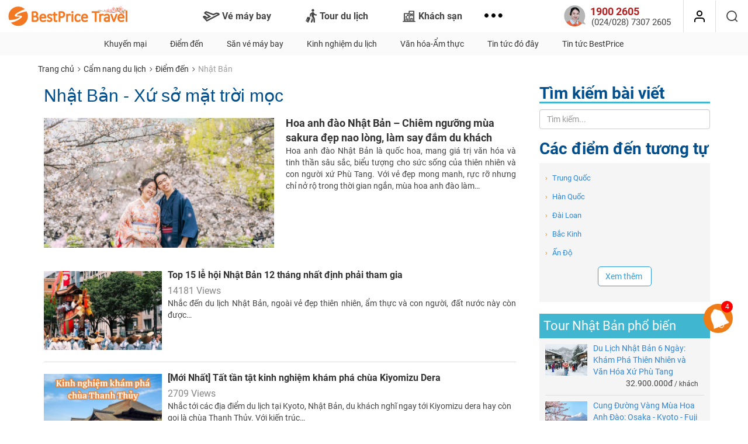

--- FILE ---
content_type: text/html; charset=UTF-8
request_url: https://www.bestprice.vn/blog/diem-den-8/nhat-ban-66.html
body_size: 28877
content:
<!DOCTYPE html>
<html lang="vi-vn" xmlns="http://www.w3.org/1999/xhtml">

<head>
	<meta http-equiv="Content-Type" content="text/html; charset=utf-8" />
	<meta http-equiv="X-UA-Compatible" content="IE=edge">
	<meta name="viewport" content="width=device-width, initial-scale=1.0, user-scalable=0, maximum-scale=1.0" />
	<meta name="keywords" content="" />
	<meta name="description" content="Cập nhật ngay những kinh nghiệm và thông tin du lịch hữu ích về Nhật Bản tại BestPrice để có chuyến đi dễ dàng và thuận tiện nhất." />
	<meta name="robots" content="index,follow" />
	<meta name="robots" content="max-image-preview:large">

	<meta name="language" content="Vietnamese,vn">
	<meta name="geo.region" content="VN">
	<meta property="og:locale" content="vi_VN">
	<meta property="article:section" content="Travel">
	
			<meta property="og:url" content="https://www.bestprice.vn/blog/diem-den-8/nhat-ban-66.html" />
		<meta property="og:type" content="website" />
		<meta property="og:title" content="Nhật Bản và những thông tin du lịch hữu ích" />
		<meta property="og:description" content="Cập nhật ngay những kinh nghiệm và thông tin du lịch hữu ích về Nhật Bản tại BestPrice để có chuyến đi dễ dàng và thuận tiện nhất." />
		<meta property="og:image" content="https://owa.bestprice.vn/images/articles/uploads/nhat-ban-54212477d51ab.jpg" />
		<meta property="fb:app_id" content="142757919714397" />
	<meta http-equiv="x-dns-prefetch-control" content="on">
	<meta name="format-detection" content="telephone=no">

	<title>Nhật Bản và những thông tin du lịch hữu ích - BestPrice</title>

	<base href="https://www.bestprice.vn/" />

	<link rel="dns-prefetch" href="https://owa.bestprice.vn">
	<link rel="preconnect" href="https://owa.bestprice.vn">
	<link rel="dns-prefetch" href="https://www.google-analytics.com/">
	<link rel="dns-prefetch" href="https://www.googletagmanager.com/">
	<link rel="preconnect" href="https://www.google-analytics.com/">
	<link rel="preconnect" href="https://www.googletagmanager.com/">

	<link rel="shortcut icon" href="https://www.bestprice.vn/assets/img/favicon.30052022.ico">
	<link rel="apple-touch-icon" sizes="76x76" href="https://www.bestprice.vn/assets/img/apple-touch-icon-3005.png">

	
	<link rel="canonical" href="https://www.bestprice.vn/blog/diem-den-8/nhat-ban-66.html"/>		
	<script type="text/javascript" src="https://www.bestprice.vn/assets/libs/jquery-1.11.2.min.js"></script>
		<script type="text/javascript" src="https://www.bestprice.vn/assets/libs/bootstrap-3.3.7/js/bootstrap.min.js"></script>
		<script type="text/javascript" src="https://www.bestprice.vn/assets/libs/owl-carousel2-2.3.4/dist/owl.carousel.min.22082022.js"></script>
		<script type="text/javascript" src="https://www.bestprice.vn/assets/libs/unveil2/jquery.unveil2.min.js"></script>
		<script type="text/javascript" src="https://www.bestprice.vn/assets/libs/jquery.cookie.min.js"></script>
		<script type="text/javascript" src="https://www.bestprice.vn/assets/dist/js/basic.min.11671f126b.js"></script>
		<script type="text/javascript" src="https://www.bestprice.vn/assets/dist/js/tour_guide.min.6aecf65e91.js"></script>
		<script type="text/javascript" src="https://www.bestprice.vn/assets/dist/js/flight.min.be761d7fd6.js"></script>
		<script type="text/javascript" src="https://www.bestprice.vn/assets/dist/js/authentication.min.fe56a8c14b.js"></script>
		
	<link rel="stylesheet" type="text/css" href="https://www.bestprice.vn/assets/theme/22.0/css/blog.min.55506a83c0.css"/>
		
	<!-- HTML5 Shim and Respond.js IE8 support of HTML5 elements and media queries -->
	<!-- WARNING: Respond.js doesn't work if you view the page via file:// -->
	<!--[if lt IE 9]>
        <script src="<script type="text/javascript" src="https://www.bestprice.vn/assets/built/libs/html5shiv/html5shiv.js"></script>
		"></script>
        <script src="<script type="text/javascript" src="https://www.bestprice.vn/assets/built/libs/respond.js/respond.min.js"></script>
		"></script>
	<![endif]-->



	<script type="text/javascript">
    if (!is_bot() && !is_ip_google_bot()) {
        $.ajax({
            url: "/get-user-info",
            type: "GET",
            cache: false,
            dataType: 'json',
            success: function(data) {
                if (data.is_bot != 1) {
                    init_gtm();
                }
            }
        });
    }

    function init_gtm() {
        // <!-- Google Tag Manager -->
        (function(w, d, s, l, i) {
            w[l] = w[l] || [];
            w[l].push({
                'gtm.start': new Date().getTime(),
                event: 'gtm.js'
            });
            var f = d.getElementsByTagName(s)[0],
                j = d.createElement(s),
                dl = l != 'dataLayer' ? '&l=' + l : '';
            j.async = true;
            j.src =
                'https://www.googletagmanager.com/gtm.js?id=' + i + dl;
            f.parentNode.insertBefore(j, f);
        })(window, document, 'script', 'dataLayer', 'GTM-NB37QGG');


        // window.dataLayer = window.dataLayer || [];

        // function gtag() {
        //     dataLayer.push(arguments);
        // }
        // gtag('js', new Date());

        // gtag('config', 'G-T7D2EED960');
    }
</script>

<noscript><iframe src="https://www.googletagmanager.com/ns.html?id=GTM-NB37QGG" height="0" width="0" style="display:none;visibility:hidden"></iframe></noscript>	
		<script type="application/ld+json">{"@context": "https://schema.org","@type": "FAQPage","mainEntity": [{"@type":"Question","name":"[M\u1edaI NH\u1ea4T] Kinh nghi\u1ec7m du l\u1ecbch Tokyo cho ng\u01b0\u1eddi \u0111i l\u1ea7n \u0111\u1ea7u","acceptedAnswer":{"@type":"Answer","text":"<p><h2 id=\"nhung_thong_tin_co_ban_ve_thanh_pho_tokyo_h2_line_1\"><strong>Nh&#7919;ng th&ocirc;ng tin c&#417; b&#7843;n v&#7873; th&agrave;nh ph&#7889; Tokyo<\/strong><\/h2><p style=\"text-align: center;\"><em><span style=\"font-weight: 400;\"><img src=\"https:\/\/owa.bestprice.vn\/images\/articles\/uploads\/moi-nhat-kinh-nghiem-du-lich-tokyo-cho-nguoi-di-lan-dau-65e973ac56cb5.jpg\" alt=\"Nh&#7919;ng th&ocirc;ng tin c&#417; b&#7843;n c&#7847;n bi&#7871;t khi du l&#7883;ch Tokyo\" width=\"800\" height=\"450\"><\/span><\/em><\/p><p style=\"text-align: center;\"><em><span style=\"font-weight: 400;\">Nh&#7919;ng th&ocirc;ng tin c&#417; b&#7843;n c&#7847;n bi&#7871;t khi du l&#7883;ch Tokyo (Ngu&#7891;n &#7843;nh: @lyon_aeroport)<\/span><\/em><\/p><p style=\"text-align: justify;\"><span style=\"font-weight: 400;\">&#272;&#432;&#7907;c v&iacute; nh&#432; &ldquo;tr&aacute;i tim&rdquo; c&#7911;a Nh&#7853;t B&#7843;n, Tokyo l&agrave; m&#7897;t trong nh&#7919;ng v&ugrave;ng &#273;&#7845;t r&#7897;ng l&#7899;n n&#7857;m &#7903; ph&iacute;a &#273;&ocirc;ng &#273;&#7843;o Honshu, v&ugrave;ng Kanto. N&#417;i n&agrave;y c&#361;ng &#273;&#432;&#7907;c bi&#7871;t &#273;&#7871;n l&agrave; m&#7897;t trong nh&#7919;ng th&agrave;nh ph&#7889; nh&#7897;n nh&#7883;p nh&#7845;t th&#7871; gi&#7899;i, kh&ocirc;ng ch&#7881; t&#7853;p trung c&aacute;c c&#417; quan &#273;&#7847;u n&atilde;o m&agrave; c&ograve;n r&#7845;t &#273;a d&#7841;ng h&#7879; th&#7889;ng khu &#273;&ocirc; th&#7883;, trung t&acirc;m mua s&#7855;m, ga t&agrave;u &#273;i&#7879;n ng&#7847;m&hellip;&nbsp;<\/span><\/p><p style=\"text-align: justify;\"><span style=\"font-weight: 400;\">Trung t&acirc;m h&agrave;nh ch&iacute;nh c&#7911;a Tokyo n&#7857;m &#7903; Shinjuku, ngo&agrave;i ra th&agrave;nh ph&#7889; c&ograve;n &#273;&#432;&#7907;c t&#7841;o th&agrave;nh t&#7915; c&aacute;c khu v&#7921;c kh&aacute;c nhau nh&#432;: khu mua s&#7855;m Ginza, khu &#273;&#7873;n c&#7893; truy&#7873;n th&#7889;ng Asakusa, t&#7909; &#273;i&#7875;m gi&#7843;i tr&iacute; Shibuya v&agrave; cu&#7889;i c&ugrave;ng l&agrave; khu ph&#7889; &#273;i&#7879;n t&#7917; Akihabara.&nbsp;<\/span><\/p><p style=\"text-align: justify;\"><span style=\"font-weight: 400;\">Du kh&aacute;ch th&#432;&#7901;ng nh&#7847;m l&#7851;n Tokyo l&agrave; Th&#7911; &#273;&ocirc; c&#7911;a Nh&#7853;t B&#7843;n, tuy nhi&ecirc;n &#273;i&#7873;u n&agrave;y ho&agrave;n to&agrave;n kh&ocirc;ng ch&iacute;nh x&aacute;c. &#272;&#7845;t n&#432;&#7899;c n&agrave;y kh&ocirc;ng c&oacute; quy&#7871;t &#273;&#7883;nh ch&iacute;nh th&#7913;c v&#7873; Th&#7911; &#273;&ocirc; trong Hi&#7871;n ph&aacute;p. Theo th&ocirc;ng l&#7879;, ng&#432;&#7901;i d&acirc;n &#273;&#7883;a ph&#432;&#417;ng coi n&#417;i n&agrave;o Thi&ecirc;n Ho&agrave;ng &#7903; n&#417;i &#273;&oacute; ch&iacute;nh l&agrave; Th&#7911; &#273;&ocirc;.&nbsp;<\/span><\/p><p style=\"text-align: justify;\"><span style=\"font-weight: 400;\">&#272;&#7845;t n&#432;&#7899;c Nh&#7853;t B&#7843;n s&#7917; d&#7909;ng chung m&#7897;t m&uacute;i gi&#7901;, &#273;&oacute; l&agrave; m&uacute;i gi&#7901; GMT +9, nhanh h&#417;n 2 ti&#7871;ng so v&#7899;i Vi&#7879;t Nam l&agrave; GMT +7. V&igrave; v&#7853;y, n&#7871;u &#7903; Vi&#7879;t Nam &#273;ang l&agrave; 6 gi&#7901; s&aacute;ng th&igrave; t&#7841;i Nh&#7853;t B&#7843;n &#273;&atilde; l&agrave; 8 gi&#7901; s&aacute;ng. Kinh nghi&#7879;m du l&#7883;ch Tokyo cho th&#7845;y, khi h&#7841; c&aacute;nh, thi&#7871;t b&#7883; &#273;i&#7879;n t&#7917; s&#7869; t&#7921; &#273;&#7897;ng &#273;i&#7873;u ch&#7881;nh m&uacute;i gi&#7901;, c&aacute;c lo&#7841;i &#273;&#7891;ng h&#7891; c&#417; th&igrave; kh&ocirc;ng, do &#273;&oacute; du kh&aacute;ch h&atilde;y ch&uacute; &yacute; t&#7921; ch&#7881;nh l&#7841;i th&#7901;i gian &#273;&#7875; h&agrave;nh tr&igrave;nh &#273;&#432;&#7907;c di&#7877;n ra thu&#7853;n l&#7907;i nh&#7845;t.<\/span><\/p><p>&nbsp;<\/p><h2 id=\"nen_di_du_lich_tokyo_vao_thoi_gian_nao_h2_line_9\"><strong>N&ecirc;n &#273;i du l&#7883;ch Tokyo v&agrave;o th&#7901;i gian n&agrave;o?<\/strong><\/h2><p style=\"text-align: justify;\"><span style=\"font-weight: 400;\">N&#7857;m tr&ecirc;n n&#7873;n v&#7883; tr&iacute; &#273;&#7883;a l&yacute; &#273;&#7863;c bi&#7879;t c&#7911;a tr&aacute;i &#273;&#7845;t, c&oacute; l&#7869; v&igrave; v&#7853;y m&agrave; m&#7865; thi&ecirc;n nhi&ecirc;n &#432;u &aacute;i ban t&#7863;ng cho v&ugrave;ng &#273;&#7845;t n&agrave;y kh&iacute; h&#7853;u, th&#7901;i ti&#7871;t v&agrave; c&#7843;nh quan v&ocirc; c&ugrave;ng chi&#7873;u l&ograve;ng ng&#432;&#7901;i v&#7899;i b&#7889;n m&ugrave;a r&otilde; r&#7879;t xu&acirc;n, h&#7841;, thu, &#273;&ocirc;ng. Th&#7901;i ti&#7871;t Tokyo nh&igrave;n chung kh&aacute; d&#7877; ch&#7883;u, kh&iacute; h&#7853;u &ocirc;n &#273;&#7899;i gi&oacute; m&ugrave;a v&#7899;i t&iacute;nh ch&#7845;t kh&iacute; h&#7853;u c&#7853;n nhi&#7879;t &#273;&#7899;i &#7849;m, v&#7853;y n&ecirc;n c&aacute;i l&#7841;nh &#7903; &#273;&acirc;y th&#432;&#7901;ng kh&ocirc; v&agrave; kh&ocirc;ng bu&#7889;t nh&#432; c&aacute;c n&#432;&#7899;c kh&iacute; h&#7853;u nhi&#7879;t &#273;&#7899;i &#7849;m.<\/span><\/p><p><strong>M&ugrave;a xu&acirc;n<\/strong><\/p><p style=\"text-align: justify;\"><span style=\"font-weight: 400;\">M&ugrave;a xu&acirc;n &#7903; Tokyo th&#432;&#7901;ng b&#7855;t &#273;&#7847;u t&#7915; th&aacute;ng 3 &#273;&#7871;n th&aacute;ng 5, th&#7901;i &#273;i&#7875;m n&agrave;y c&ograve;n kh&aacute; l&#7841;nh v&#7899;i n&#7873;n nhi&#7879;t dao &#273;&#7897;ng t&#7915; 5 - 13 &#273;&#7897; v&agrave;o &#273;&#7847;u m&ugrave;a v&agrave; &#7845;m d&#7847;n l&ecirc;n v&agrave;o cu&#7889;i m&ugrave;a. &#272;&acirc;y &#273;&#432;&#7907;c coi l&agrave; th&#7901;i &#273;i&#7875;m &#273;&#7865;p nh&#7845;t trong n&#259;m v&#7899;i s&#7921; n&#7903; r&#7897; c&#7911;a hoa anh &#273;&agrave;o - bi&#7875;u t&#432;&#7907;ng l&agrave;m n&ecirc;n n&eacute;t &#273;&#7863;c bi&#7879;t c&#7911;a &#273;&#7845;t n&#432;&#7899;c Nh&#7853;t B&#7843;n hay th&#432;&#7901;ng bi&#7871;t &#273;&#7871;n v&#7899;i t&ecirc;n g&#7885;i x&#7913; s&#7903; hoa anh &#273;&agrave;o.&nbsp;<\/span><\/p><p style=\"text-align: justify;\"><span style=\"font-weight: 400;\">M&ugrave;a xu&acirc;n c&#361;ng l&agrave; l&uacute;c di&#7877;n ra r&#7845;t&nbsp; nhi&#7873;u ho&#7841;t &#273;&#7897;ng gi&#7843;i tr&iacute;, ng&#7855;m hoa anh &#273;&agrave;o, &#273;&#7863;c bi&#7879;t l&agrave; m&#7897;t s&#7889; l&#7877; h&#7897;i truy&#7873;n th&#7889;ng nh&#432; Hiwatari (b&#259;ng qua l&#7917;a) di&#7877;n ra v&agrave;o 08\/03 h&agrave;ng n&#259;m t&#7841;i &#273;&#7873;n Yakuoin tr&ecirc;n n&uacute;i Takaosan, l&#7877; h&#7897;i b&oacute;ng t&#7889;i Kurayami di&#7877;n ra t&#7915; m&ugrave;ng 3 &#273;&#7871;n 06\/05&hellip;<\/span><\/p><p style=\"text-align: center;\"><em><span style=\"font-weight: 400;\"><img src=\"https:\/\/owa.bestprice.vn\/images\/articles\/uploads\/moi-nhat-kinh-nghiem-du-lich-tokyo-cho-nguoi-di-lan-dau-65e973ac56bdc.jpg\" alt=\"Du l&#7883;ch Tokyo m&ugrave;a hoa anh &#273;&agrave;o\" width=\"800\" height=\"450\"><\/span><\/em><\/p><p style=\"text-align: center;\"><em><span style=\"font-weight: 400;\">Du l&#7883;ch Tokyo m&ugrave;a hoa anh &#273;&agrave;o (Ngu&#7891;n &#7843;nh: @japan)<\/span><\/em><\/p><p><strong>M&ugrave;a h&egrave;<\/strong><\/p><p style=\"text-align: justify;\"><span style=\"font-weight: 400;\">M&ugrave;a h&egrave; t&#7841;i &#273;&acirc;y b&#7855;t &#273;&#7847;u t&#7915; th&aacute;ng 6 &#273;&#7871;n th&aacute;ng 8 v&#7899;i nhi&#7879;t &#273;&#7897; trung b&igrave;nh kho&#7843;ng 31 &#273;&#7897; v&agrave;o bu&#7893;i s&aacute;ng v&agrave; 24 &#273;&#7897; v&agrave;o ban &#273;&ecirc;m. C&oacute; nh&#7919;ng l&uacute;c &#273;&#7881;nh &#273;i&#7875;m th&#7901;i ti&#7871;t Tokyo r&#7845;t oi b&#7913;c nh&#432;ng c&#361;ng th&#432;&#7901;ng xu&#7845;t hi&#7879;n c&aacute;c c&#417;n m&#432;a k&eacute;o d&agrave;i.&nbsp;<\/span><\/p><p style=\"text-align: justify;\"><span style=\"font-weight: 400;\">Du l&#7883;ch Tokyo v&agrave;o m&ugrave;a h&egrave;, du kh&aacute;ch c&oacute; th&#7875; tr&#7843;i nghi&#7879;m l&#7877; h&#7897;i h&egrave; Mitama Matsuri gi&#7919;a th&aacute;ng 7 v&#7899;i 30.000 chi&#7871;c &#273;&egrave;n l&#7891;ng th&#7855;p s&aacute;ng khu &#272;&#7873;n Yasukuni; hay m&#7897;t trong c&aacute;c l&#7877; h&#7897;i ph&aacute;o hoa l&acirc;u &#273;&#7901;i nh&#7845;t th&#7871; gi&#7899;i Sumidagawa di&#7877;n ra v&agrave;o cu&#7889;i th&aacute;ng 7.<\/span><\/p><p style=\"text-align: center;\"><span style=\"font-weight: 400;\"><img src=\"https:\/\/owa.bestprice.vn\/images\/articles\/uploads\/moi-nhat-kinh-nghiem-du-lich-tokyo-cho-nguoi-di-lan-dau-65e979bdcbd6d.jpg\" alt=\"Du l&#7883;ch Tokyo m&ugrave;a h&egrave; s&ocirc;i &#273;&#7897;ng\" width=\"800\" height=\"450\"><\/span><\/p><p style=\"text-align: center;\"><em><span style=\"font-weight: 400;\">Du l&#7883;ch Tokyo m&ugrave;a h&egrave; s&ocirc;i &#273;&#7897;ng (Ngu&#7891;n &#7843;nh: @<span class=\"x193iq5w xeuugli x1fj9vlw x13faqbe x1vvkbs xt0psk2 x1i0vuye xl565be x1xlr1w8 x5n08af x10wh9bi x1wdrske x8viiok x18hxmgj\">raw_japan_)<\/span><\/span><\/em><\/p><p><strong>M&ugrave;a thu<\/strong><\/p><p style=\"text-align: justify;\"><span style=\"font-weight: 400;\">N&#7871;u m&ugrave;a xu&acirc;n c&oacute; hoa anh &#273;&agrave;o th&igrave; m&ugrave;a thu c&#7911;a Tokyo s&#7869; &#273;&#432;a du kh&aacute;ch &#273;&#7871;n v&#7899;i v&ugrave;ng tr&#7901;i l&aacute; &#273;&#7887;, l&aacute; v&agrave;ng &#273;&#7847;y l&atilde;ng m&#7841;n. M&ugrave;a thu &#7903; &#273;&acirc;y th&#432;&#7901;ng k&eacute;o d&agrave;i t&#7915; th&aacute;ng 9 &#273;&#7871;n th&aacute;ng 11, nhi&#7879;t &#273;&#7897; trung b&igrave;nh t&#7915; 12 - 27 &#273;&#7897;.&nbsp;<\/span><\/p><p style=\"text-align: justify;\"><span style=\"font-weight: 400;\">Th&#7901;i ti&#7871;t Tokyo l&uacute;c n&agrave;y v&ocirc; c&ugrave;ng m&aacute;t m&#7867; v&agrave; d&#7877; ch&#7883;u, du kh&aacute;ch c&oacute; th&#7875; t&#7853;n h&#432;&#7903;ng c&aacute;c l&#7877; h&#7897;i ho&agrave;nh tr&aacute;ng nh&#432;: &#273;&#7845;u Sumo v&agrave;o gi&#7919;a th&aacute;ng 9 t&#7841;i Sumida; l&#7877; h&#7897;i Takayama di&#7877;u h&agrave;nh &#273;o&agrave;n thuy&#7873;n s&#7855;c m&agrave;u t&#7841;i &#273;&#7873;n Hachimangu t&#7915; cu&#7889;i th&aacute;ng 9 &#273;&#7871;n &#273;&#7847;u th&aacute;ng 10&hellip;<\/span><\/p><p style=\"text-align: center;\"><span style=\"font-weight: 400;\"><img src=\"https:\/\/owa.bestprice.vn\/images\/articles\/uploads\/moi-nhat-kinh-nghiem-du-lich-tokyo-cho-nguoi-di-lan-dau-65e973ac56b03.jpg\" alt=\"Du l&#7883;ch Tokyo m&ugrave;a thu l&aacute; &#273;&#7887;, l&aacute; v&agrave;ng\" width=\"800\" height=\"450\"><\/span><\/p><p style=\"text-align: center;\"><em><span style=\"font-weight: 400;\">Du l&#7883;ch Tokyo m&ugrave;a thu l&aacute; &#273;&#7887;, l&aacute; v&agrave;ng (Ngu&#7891;n &#7843;nh: @samurai)<\/span><\/em><\/p><p><strong>M&ugrave;a &#273;&ocirc;ng<\/strong><\/p><p style=\"text-align: justify;\"><span style=\"font-weight: 400;\">Th&#7901;i &#273;i&#7875;m l&#7841;nh nh&#7845;t trong n&#259;m v&agrave; c&#361;ng l&agrave; l&uacute;c th&agrave;nh ph&#7889; ch&igrave;m trong m&agrave;u tuy&#7871;t tr&#7855;ng x&oacute;a ch&iacute;nh l&agrave; m&ugrave;a &#273;&ocirc;ng t&#7915; th&aacute;ng 12 &#273;&#7871;n th&aacute;ng 2. Nhi&#7879;t &#273;&#7897; Tokyo l&uacute;c n&agrave;y gi&#7843;m s&acirc;u ch&#7881; c&ograve;n t&#7915; 5 - 12 &#273;&#7897; th&#7853;m ch&iacute; c&oacute; nh&#7919;ng ng&agrave;y l&#7841;nh d&#432;&#7899;i &acirc;m &#273;&#7897;. H&atilde;y lu&ocirc;n trang b&#7883; &aacute;o &#7845;m, g&#259;ng v&agrave; m&#361; len n&#7871;u c&oacute; &yacute; &#273;&#7883;nh tham gia c&aacute;c ho&#7841;t &#273;&#7897;ng nh&#432; tr&#432;&#7907;t tuy&#7871;t hay l&#7877; h&#7897;i c&#7847;u nguy&#7879;n d&#7883;p cu&#7889;i n&#259;m Chichibu.<\/span><\/p><p style=\"text-align: center;\"><span style=\"font-weight: 400;\"><img src=\"https:\/\/owa.bestprice.vn\/images\/articles\/uploads\/moi-nhat-kinh-nghiem-du-lich-tokyo-cho-nguoi-di-lan-dau-65e973ac56a2a.jpg\" alt=\"Du l&#7883;ch Tokyo m&ugrave;a &#273;&ocirc;ng\" width=\"800\" height=\"450\"><\/span><\/p><p style=\"text-align: center;\"><em><span style=\"font-weight: 400;\">Du l&#7883;ch Tokyo m&ugrave;a &#273;&ocirc;ng<\/span><\/em><\/p><p><a href=\"https:\/\/www.bestprice.vn\/tour\/nhat-ban?utm_source=bannerblog2025&amp;utm_id=converttourOB\"><em><span style=\"font-weight: 400;\"><img style=\"display: block; margin-left: auto; margin-right: auto;\" src=\"https:\/\/owa.bestprice.vn\/images\/articles\/uploads\/moi-nhat-kinh-nghiem-du-lich-tokyo-cho-nguoi-di-lan-dau-68cbb4a70a61a.jpg\" alt=\"\"><\/span><\/em><\/a><\/p><h2 id=\"phuong_tien_di_chuyen_trong_chuyen_di_h2_line_31\"><strong>Ph&#432;&#417;ng ti&#7879;n di chuy&#7875;n trong chuy&#7871;n &#273;i<\/strong><\/h2><p><strong>3.1 Di chuy&#7875;n t&#7915; Vi&#7879;t Nam t&#7899;i Tokyo<\/strong><\/p><p style=\"text-align: justify;\"><span style=\"font-weight: 400;\">Di chuy&#7875;n t&#7915; Vi&#7879;t Nam &#273;&#7871;n Tokyo c&oacute; r&#7845;t nhi&#7873;u ch&#7863;ng bay th&#7859;ng v&agrave; n&#7889;i chuy&#7871;n, ngo&agrave;i m&#7897;t s&#7889; h&atilde;ng bay n&#7897;i &#273;&#7883;a quen thu&#7897;c nh&#432; Vietnam Airlines, Vietjet Air, du kh&aacute;ch c&oacute; th&#7875; &#273;&#7863;t v&eacute; c&#7911;a c&aacute;c h&atilde;ng bay qu&#7889;c t&#7871; nh&#432; Japan Airlines, All Nippon Airways&hellip;&nbsp;<\/span><\/p><p style=\"text-align: justify;\"><span style=\"font-weight: 400;\">Th&#7901;i gian bay th&#7859;ng t&#7915; Vi&#7879;t Nam &#273;&#7871;n Tokyo s&#7869; kho&#7843;ng 5 ti&#7871;ng v&agrave; t&#7915; Tokyo v&#7873; Vi&#7879;t Nam s&#7869; kho&#7843;ng 6 ti&#7871;ng. L&yacute; gi&#7843;i cho s&#7921; ch&ecirc;nh l&#7879;ch n&agrave;y l&agrave; do h&#432;&#7899;ng gi&oacute; Jet Stream, chi&#7873;u gi&oacute; di chuy&#7875;n t&#7915; T&acirc;y sang &#272;&ocirc;ng, ngh&#297;a l&agrave; t&#7915; Vi&#7879;t Nam sang Nh&#7853;t B&#7843;n s&#7869; c&ugrave;ng chi&#7873;u, ch&#7863;ng &#273;i &#273;&#432;&#7907;c lu&#7891;ng gi&oacute; tr&#7907; l&#7921;c bay nhanh h&#417;n. Ng&#432;&#7907;c l&#7841;i, ch&#7863;ng t&#7915; Nh&#7853;t B&#7843;n v&#7873; bay t&#7915; &#272;&ocirc;ng sang T&acirc;y khi&#7871;n v&#7853;n t&#7889;c ch&#7853;m h&#417;n.&nbsp;<\/span><\/p><p style=\"text-align: justify;\"><span style=\"font-weight: 400;\">&#272;&oacute; c&#361;ng l&agrave; l&yacute; do v&igrave; sao chi&#7873;u t&#7915; Nh&#7853;t B&#7843;n v&#7873;, c&aacute;c h&atilde;ng h&agrave;ng kh&ocirc;ng th&#432;&#7901;ng &#273;&#432;a ra l&yacute; do n&agrave;y &#273;&#7875; t&#7915; ch&#7889;i vi&#7879;c kh&aacute;ch h&agrave;ng mua th&ecirc;m qu&aacute; nhi&#7873;u h&agrave;nh l&yacute;, tr&aacute;nh t&#259;ng t&#7843;i tr&#7885;ng v&agrave; &#7843;nh h&#432;&#7903;ng &#273;&#7871;n v&#7853;n t&#7889;c bay.<\/span><\/p><p style=\"text-align: justify;\"><span style=\"font-weight: 400;\">&#272;&#7863;t v&eacute; m&aacute;y bay &#273;i Tokyo s&#7869; c&oacute; hai l&#7921;a ch&#7885;n l&agrave; s&acirc;n bay Narita (NRT) v&agrave; Haneda (HND), trong khi Haneda ch&#7911; y&#7871;u ph&#7909;c v&#7909; c&aacute;c ch&#7863;ng qu&#7889;c n&#7897;i v&agrave; m&#7897;t s&#7889; ch&#7863;ng qu&#7889;c t&#7871; quy m&ocirc; v&#7915;a th&igrave; Narita &#273;a s&#7889; l&agrave; &#273;i&#7875;m &#273;&#7871;n c&#7911;a c&aacute;c ch&#7863;ng qu&#7889;c t&#7871; l&#7899;n. Tuy nhi&ecirc;n, Haneda c&oacute; v&#7883; tr&iacute; g&#7847;n Tokyo h&#417;n Narita, v&#7853;y n&ecirc;n du kh&aacute;ch c&oacute; th&#7875; d&#7921;a theo nhu c&#7847;u v&agrave; m&#7909;c &#273;&iacute;ch chuy&#7871;n &#273;i &#273;&#7875; l&#7921;a ch&#7885;n &#273;i&#7875;m &#273;&#7871;n ph&ugrave; h&#7907;p.<\/span><\/p><p><span style=\"font-weight: 400;\">B&#7841;n c&oacute; th&#7875; tham kh&#7843;o m&#7897;t s&#7889; ch&#7863;ng bay v&agrave; gi&aacute; v&eacute; tr&#432;&#7899;c khi &#273;&#7863;t v&eacute; du l&#7883;ch Tokyo nh&eacute;!<\/span><\/p><table style=\"margin-left: auto; margin-right: auto;\" border=\"1\">\r\n<tbody>\r\n<tr>\r\n<th style=\"text-align: center;\">\r\n<p><strong>Ch&#7863;ng bay<\/strong><\/p>\r\n<\/th>\r\n<td style=\"text-align: center;\">\r\n<p><strong>H&atilde;ng bay<\/strong><\/p>\r\n<\/td>\r\n<td style=\"text-align: center;\">\r\n<p><strong>Gi&aacute; v&eacute; kh&#7913; h&#7891;i tham kh&#7843;o (VN&#272;)<\/strong><\/p>\r\n<\/td>\r\n<\/tr>\r\n<tr>\r\n<td style=\"text-align: center;\" rowspan=\"3\">\r\n<p><span style=\"font-weight: 400;\">H&agrave; N&#7897;i - Tokyo Narita<\/span><\/p>\r\n<\/td>\r\n<td style=\"text-align: center;\">\r\n<p><span style=\"font-weight: 400;\">Vietjet Air<\/span><\/p>\r\n<\/td>\r\n<td style=\"text-align: center;\">\r\n<p><span style=\"font-weight: 400;\">4.510.000<\/span><\/p>\r\n<\/td>\r\n<\/tr>\r\n<tr>\r\n<td style=\"text-align: center;\">\r\n<p><span style=\"font-weight: 400;\">Japan Airlines<\/span><\/p>\r\n<\/td>\r\n<td style=\"text-align: center;\">\r\n<p><span style=\"font-weight: 400;\">4.921.000<\/span><\/p>\r\n<\/td>\r\n<\/tr>\r\n<tr>\r\n<td style=\"text-align: center;\">\r\n<p><span style=\"font-weight: 400;\">Vietnam Airlines<\/span><\/p>\r\n<\/td>\r\n<td style=\"text-align: center;\">\r\n<p><span style=\"font-weight: 400;\">7.811.000<\/span><\/p>\r\n<\/td>\r\n<\/tr>\r\n<tr>\r\n<td style=\"text-align: center;\" rowspan=\"3\">\r\n<p><span style=\"font-weight: 400;\">H&agrave; N&#7897;i - Tokyo Haneda<\/span><\/p>\r\n<\/td>\r\n<td style=\"text-align: center;\">\r\n<p><span style=\"font-weight: 400;\">China Southern Airlines<\/span><\/p>\r\n<\/td>\r\n<td style=\"text-align: center;\">\r\n<p><span style=\"font-weight: 400;\">3.829.000<\/span><\/p>\r\n<\/td>\r\n<\/tr>\r\n<tr>\r\n<td style=\"text-align: center;\">\r\n<p><span style=\"font-weight: 400;\">Cathay Pacific Airways<\/span><\/p>\r\n<\/td>\r\n<td style=\"text-align: center;\">\r\n<p><span style=\"font-weight: 400;\">5.943.000<\/span><\/p>\r\n<\/td>\r\n<\/tr>\r\n<tr>\r\n<td style=\"text-align: center;\">\r\n<p><span style=\"font-weight: 400;\">Vietnam Airlines<\/span><\/p>\r\n<\/td>\r\n<td style=\"text-align: center;\">\r\n<p><span style=\"font-weight: 400;\">6.829.000<\/span><\/p>\r\n<\/td>\r\n<\/tr>\r\n<tr>\r\n<td style=\"text-align: center;\" rowspan=\"3\">\r\n<p><span style=\"font-weight: 400;\">TP. H&#7891; Ch&iacute; Minh - Tokyo Narita<\/span><\/p>\r\n<\/td>\r\n<td style=\"text-align: center;\">\r\n<p><span style=\"font-weight: 400;\">Vietjet Air<\/span><\/p>\r\n<\/td>\r\n<td style=\"text-align: center;\">\r\n<p><span style=\"font-weight: 400;\">2.810.000<\/span><\/p>\r\n<\/td>\r\n<\/tr>\r\n<tr>\r\n<td style=\"text-align: center;\">\r\n<p><span style=\"font-weight: 400;\">Vietnam Airlines<\/span><\/p>\r\n<\/td>\r\n<td style=\"text-align: center;\">\r\n<p><span style=\"font-weight: 400;\">6.270.000<\/span><\/p>\r\n<\/td>\r\n<\/tr>\r\n<tr>\r\n<td style=\"text-align: center;\">\r\n<p><span style=\"font-weight: 400;\">Japan Airlines<\/span><\/p>\r\n<\/td>\r\n<td style=\"text-align: center;\">\r\n<p><span style=\"font-weight: 400;\">7.008.000<\/span><\/p>\r\n<\/td>\r\n<\/tr>\r\n<tr>\r\n<td style=\"text-align: center;\" rowspan=\"3\">\r\n<p><span style=\"font-weight: 400;\">TP. H&#7891; Ch&iacute; Minh - Tokyo Haneda<\/span><\/p>\r\n<\/td>\r\n<td style=\"text-align: center;\">\r\n<p><span style=\"font-weight: 400;\">Vietjet Air<\/span><\/p>\r\n<\/td>\r\n<td style=\"text-align: center;\">\r\n<p><span style=\"font-weight: 400;\">3.790.000<\/span><\/p>\r\n<\/td>\r\n<\/tr>\r\n<tr>\r\n<td style=\"text-align: center;\">\r\n<p><span style=\"font-weight: 400;\">Japan Airlines<\/span><\/p>\r\n<\/td>\r\n<td style=\"text-align: center;\">\r\n<p><span style=\"font-weight: 400;\">6.855<\/span><span style=\"font-weight: 400;\">.000<\/span><\/p>\r\n<\/td>\r\n<\/tr>\r\n<tr>\r\n<td style=\"text-align: center;\">\r\n<p><span style=\"font-weight: 400;\">All Nippon Airways<\/span><\/p>\r\n<\/td>\r\n<td style=\"text-align: center;\">\r\n<p><span style=\"font-weight: 400;\">7.986.000<\/span><\/p>\r\n<\/td>\r\n<\/tr>\r\n<tr>\r\n<td style=\"text-align: center;\" rowspan=\"3\">\r\n<p><span style=\"font-weight: 400;\">&#272;&agrave; N&#7861;ng - Tokyo Narita<\/span><\/p>\r\n<\/td>\r\n<td style=\"text-align: center;\">\r\n<p><span style=\"font-weight: 400;\">Air Macau Company<\/span><\/p>\r\n<\/td>\r\n<td style=\"text-align: center;\">\r\n<p><span style=\"font-weight: 400;\">3.243.000<\/span><\/p>\r\n<\/td>\r\n<\/tr>\r\n<tr>\r\n<td style=\"text-align: center;\">\r\n<p><span style=\"font-weight: 400;\">China Airlines<\/span><\/p>\r\n<\/td>\r\n<td style=\"text-align: center;\">\r\n<p><span style=\"font-weight: 400;\">5.652.000<\/span><\/p>\r\n<\/td>\r\n<\/tr>\r\n<tr>\r\n<td style=\"text-align: center;\">\r\n<p><span style=\"font-weight: 400;\">Vietnam Airlines<\/span><\/p>\r\n<\/td>\r\n<td style=\"text-align: center;\">\r\n<p><span style=\"font-weight: 400;\">6.519.000<\/span><\/p>\r\n<\/td>\r\n<\/tr>\r\n<tr>\r\n<td style=\"text-align: center;\" rowspan=\"3\">\r\n<p><span style=\"font-weight: 400;\">&#272;&agrave; N&#7861;ng - Tokyo Haneda<\/span><\/p>\r\n<\/td>\r\n<td style=\"text-align: center;\">\r\n<p><span style=\"font-weight: 400;\">Cathay Pacific Airways<\/span><\/p>\r\n<\/td>\r\n<td style=\"text-align: center;\">\r\n<p><span style=\"font-weight: 400;\">5.542.000<\/span><\/p>\r\n<\/td>\r\n<\/tr>\r\n<tr>\r\n<td style=\"text-align: center;\">\r\n<p><span style=\"font-weight: 400;\">Vietnam Airlines<\/span><\/p>\r\n<\/td>\r\n<td style=\"text-align: center;\">\r\n<p><span style=\"font-weight: 400;\">7.421.000<\/span><\/p>\r\n<\/td>\r\n<\/tr>\r\n<tr>\r\n<td style=\"text-align: center;\">\r\n<p><span style=\"font-weight: 400;\">Korean Air<\/span><\/p>\r\n<\/td>\r\n<td style=\"text-align: center;\">\r\n<p><span style=\"font-weight: 400;\">11.035.000<\/span><\/p>\r\n<\/td>\r\n<\/tr>\r\n<\/tbody>\r\n<\/table><p style=\"text-align: center;\"><em><span style=\"font-weight: 400;\">Gi&aacute; v&eacute; m&aacute;y bay tham kh&#7843;o khi du l&#7883;ch Tokyo<\/span><\/em><\/p><p style=\"text-align: center;\"><em><span style=\"font-weight: 400;\">*Gi&aacute; v&eacute; ch&#432;a bao g&#7891;m thu&#7871; ph&iacute; v&agrave; c&oacute; th&#7875; thay &#273;&#7893;i t&ugrave;y th&#7901;i &#273;i&#7875;m bay<\/span><\/em><\/p><p><strong>3.2 Di chuy&#7875;n t&#7841;i Tokyo<\/strong><\/p><p style=\"text-align: justify;\"><span style=\"font-weight: 400;\">Di chuy&#7875;n t&#7841;i Tokyo v&ocirc; c&ugrave;ng thu&#7853;n ti&#7879;n, du kh&aacute;ch c&oacute; th&#7875; s&#7917; d&#7909;ng c&aacute;c lo&#7841;i ph&#432;&#417;ng ti&#7879;n c&ocirc;ng c&#7897;ng nh&#432; xe bu&yacute;t, t&agrave;u &#273;i&#7879;n ho&#7863;c taxi.&nbsp;<\/span><\/p><p style=\"text-align: center;\"><span style=\"font-weight: 400;\"><img src=\"https:\/\/owa.bestprice.vn\/images\/articles\/uploads\/moi-nhat-kinh-nghiem-du-lich-tokyo-cho-nguoi-di-lan-dau-65e973ac56950.jpg\" alt=\"Ph&#432;&#417;ng ti&#7879;n taxi truy&#7873;n th&#7889;ng t&#7841;i Tokyo\" width=\"800\" height=\"450\"><\/span><\/p><p style=\"text-align: center;\"><em><span style=\"font-weight: 400;\">Ph&#432;&#417;ng ti&#7879;n taxi truy&#7873;n th&#7889;ng t&#7841;i Tokyo (Ngu&#7891;n &#7843;nh: @wikimedia)<\/span><\/em><\/p><p style=\"text-align: left;\"><strong>3.2.1 T&agrave;u &#273;i&#7879;n ng&#7847;m<\/strong><\/p><p style=\"text-align: left;\"><strong>- Gi&aacute; tham kh&#7843;o:&nbsp;&nbsp;<\/strong><span style=\"font-weight: 400;\">170.000 - 8.000.000 VN&#272;<\/span><\/p><p style=\"text-align: left;\"><strong>- &#431;u &#273;i&#7875;m:<\/strong><\/p><ul>\r\n<li style=\"text-align: justify;\">Ph&#432;&#417;ng ti&#7879;n c&ocirc;ng c&#7897;ng ph&#7893; bi&#7871;n nh&#7845;t &#7903; Tokyo l&agrave; t&agrave;u &#273;i&#7879;n ng&#7847;m, v&igrave; t&igrave;nh tr&#7841;ng giao th&ocirc;ng th&#432;&#7901;ng xuy&ecirc;n g&#7863;p t&#7855;c ngh&#7869;n, n&ecirc;n di chuy&#7875;n b&#7857;ng t&agrave;u s&#7869; ti&#7871;t ki&#7879;m th&#7901;i gian v&agrave; &#273;&#7843;m b&#7843;o &#273;&uacute;ng gi&#7901; h&#417;n, &#273;&#7863;c bi&#7879;t l&agrave; v&#7899;i c&aacute;c kho&#7843;ng c&aacute;ch xa.<\/li>\r\n<li style=\"text-align: justify;\">H&#7879; th&#7889;ng t&agrave;u t&#7841;i Tokyo r&#7845;t &#273;a d&#7841;ng, du kh&aacute;ch c&oacute; th&#7875; t&#7899;i b&#7845;t k&#7923; &#273;i&#7875;m tham quan n&agrave;o b&#7857;ng ph&#432;&#417;ng ti&#7879;n n&agrave;y.<\/li>\r\n<li style=\"text-align: justify;\">T&agrave;u &#273;i&#7879;n t&#7841;i Tokyo s&#7917; d&#7909;ng m&#7897;t s&#7889; lo&#7841;i th&#7867; sau:<\/li>\r\n<\/ul><p>+ JR Pass: &#272;i &#273;&#432;&#7907;c to&agrave;n b&#7897; tuy&#7871;n t&agrave;u do &#272;&#432;&#7901;ng s&#7855;t Nh&#7853;t B&#7843;n &#273;i&#7873;u h&agrave;nh. JR Pass r&#7845;t d&#7877; mua, tuy nhi&ecirc;n, &#273;&#7875; tr&aacute;nh l&atilde;ng ph&iacute;, du kh&aacute;ch c&oacute; th&#7875; l&#7921;a ch&#7885;n mua th&#7867; theo t&#7915;ng ch&#7863;ng l&#7867;.<\/p><p>+ IC Card: Lo&#7841;i th&#7867; th&ocirc;ng minh, d&ugrave;ng &#273;&#432;&#7907;c cho nhi&#7873;u ph&#432;&#417;ng ti&#7879;n v&agrave; ti&#7871;t ki&#7879;m h&#417;n, n&#7841;p ti&#7873;n r&#7891;i tr&#7915; d&#7847;n theo ch&#7863;ng. N&#7871;u &#7903; Tokyo du kh&aacute;ch c&oacute; th&#7875; mua Welcome Suica ho&#7863;c Pasmo Passport &#273;&#432;&#7907;c b&aacute;n t&#7841;i s&acirc;n bay, nh&agrave; ga.<\/p><p style=\"text-align: left;\"><strong>3.2.2. Xe taxi<\/strong><\/p><p style=\"text-align: left;\"><strong>- Gi&aacute; tham kh&#7843;o:&nbsp; <\/strong>300.000 - 500.000<span style=\"font-weight: 400;\">&nbsp;VN&#272;<\/span><\/p><p style=\"text-align: left;\"><strong>- &#431;u &#273;i&#7875;m:&nbsp;<\/strong><\/p><ul>\r\n<li style=\"text-align: justify;\"><span style=\"font-weight: 400;\">Ph&ugrave; h&#7907;p v&#7899;i nh&oacute;m kh&aacute;ch nh&#7887;, di chuy&#7875;n cung &#273;&#432;&#7901;ng ng&#7855;n ho&#7863;c kho&#7843;ng c&aacute;ch v&#7915;a ph&#7843;i<\/span><\/li>\r\n<li style=\"text-align: justify;\">Taxi t&#7841;i Tokyo c&oacute; s&#7889; l&#432;&#7907;ng r&#7845;t l&#7899;n so v&#7899;i c&aacute;c t&#7881;nh th&agrave;nh kh&aacute;c, ch&iacute;nh v&igrave; th&#7871; r&#7845;t d&#7877; d&agrave;ng &#273;&#7875; b&#7855;t &#273;&#432;&#7907;c m&#7897;t chuy&#7871;n taxi v&agrave; &#273;i t&#7899;i b&#7845;t k&#7923; &#273;&acirc;u t&#7841;i Tokyo.<\/li>\r\n<li style=\"text-align: justify;\">H&#417;n n&#7919;a, du kh&aacute;ch c&#361;ng c&oacute; th&#7875; &#273;&oacute;n taxi tr&#7921;c ti&#7871;p tr&ecirc;n &#273;i&#7875;m m&igrave;nh &#273;ang &#273;&#7913;ng m&agrave; kh&ocirc;ng ph&#7843;i di chuy&#7875;n tr&ecirc;n tr&#7841;m hay v&#7883; tr&iacute; c&#7889; &#273;&#7883;nh. Tuy nhi&ecirc;n, th&#7901;i &#273;i&#7875;m t&#7915; 22h - 5h s&aacute;ng, du kh&aacute;ch th&#432;&#7901;ng s&#7869; ph&#7843;i tr&#7843; th&ecirc;m ph&#7909; ph&iacute; ban &#273;&ecirc;m.<\/li>\r\n<\/ul><p style=\"text-align: justify;\"><strong>3.2.3 Xe bu&yacute;t<\/strong><\/p><p style=\"text-align: left;\"><strong>- Gi&aacute; tham kh&#7843;o:&nbsp; <\/strong>30.000 - 50.000<span style=\"font-weight: 400;\">&nbsp;VN&#272;<\/span><\/p><p style=\"text-align: left;\"><strong>- &#431;u &#273;i&#7875;m:&nbsp;<\/strong><\/p><ul>\r\n<li style=\"text-align: justify;\"><span style=\"font-weight: 400;\">Xe bu&yacute;t &#7903; Tokyo c&oacute; m&#7913;c gi&aacute; th&#7845;p nh&#7845;t trong 3 lo&#7841;i ph&#432;&#417;ng ti&#7879;n c&ocirc;ng c&#7897;ng k&#7875; tr&ecirc;n. &#272;a s&#7889; c&aacute;c lo&#7841;i xe t&#7841;i &#273;&acirc;y th&#432;&#7901;ng kh&aacute; s&#7841;ch v&agrave; r&#7897;ng r&atilde;i, l&#7883;ch tr&igrave;nh &#273;&#432;&#7907;c hi&#7875;n th&#7883; &#273;&#7847;y &#273;&#7911; t&#7841;i tr&#7841;m.<\/span><\/li>\r\n<li style=\"text-align: justify;\">Du kh&aacute;ch c&oacute; th&#7875; s&#7917; d&#7909;ng th&#7867; IC Card ho&#7863;c mua v&eacute; gi&#7845;y b&#7857;ng ti&#7873;n m&#7863;t. Th&ocirc;ng th&#432;&#7901;ng c&oacute; th&#7875; tr&#7843; ti&#7873;n tr&#432;&#7899;c (thanh to&aacute;n lu&ocirc;n khi l&ecirc;n) ho&#7863;c tr&#7843; ti&#7873;n sau (thanh to&aacute;n khi k&#7871;t th&uacute;c ch&#7863;ng). Xe s&#7869; th&ocirc;ng b&aacute;o khi &#273;&#7871;n t&#7915;ng &#273;i&#7875;m, h&atilde;y nh&#7845;n n&uacute;t tr&ecirc;n th&agrave;nh xe &#273;&#7875; t&agrave;i x&#7871; n&#7855;m &#273;&#432;&#7907;c &#273;i&#7875;m xu&#7889;ng c&#7911;a b&#7841;n.<\/li>\r\n<\/ul><p style=\"text-align: center;\"><img src=\"https:\/\/owa.bestprice.vn\/images\/articles\/uploads\/moi-nhat-kinh-nghiem-du-lich-tokyo-cho-nguoi-di-lan-dau-65e973ac5626d.jpg\" alt=\"Ph&#432;&#417;ng ti&#7879;n t&agrave;u &#273;i&#7879;n ng&#7847;m t&#7841;i Nh&#7853;t B&#7843;n\" width=\"800\" height=\"450\"><\/p><p style=\"text-align: center;\"><em><span style=\"font-weight: 400;\">Ph&#432;&#417;ng ti&#7879;n t&agrave;u &#273;i&#7879;n ng&#7847;m t&#7841;i Nh&#7853;t B&#7843;n (Ngu&#7891;n &#7843;nh: @mamai5625)<\/span><\/em><\/p><p style=\"text-align: justify;\"><span style=\"font-weight: 400;\">T&#7855;c &#273;&#432;&#7901;ng l&agrave; t&igrave;nh tr&#7841;ng kh&aacute; ph&#7893; bi&#7871;n &#273;&#7863;c bi&#7879;t l&agrave; sau 15h &#7903; Tokyo, du kh&aacute;ch c&oacute; th&#7875; l&#7921;a ch&#7885;n t&agrave;u &#273;i&#7879;n ng&#7847;m, t&igrave;m tr&#7841;m k&yacute; hi&#7879;u JR v&agrave; mua v&eacute; theo ch&#7863;ng. Du kh&aacute;ch c&#361;ng c&oacute; th&#7875; thu&ecirc; xe &#273;&#7841;p &#273;&#7875; s&#7917; d&#7909;ng, tuy nhi&ecirc;n theo v&#259;n h&oacute;a c&#7911;a ng&#432;&#7901;i Nh&#7853;t, xe s&#7869; ch&#7881; &#273;&#432;&#7907;c &#273;i m&#7897;t ng&#432;&#7901;i, c&oacute; y&ecirc;n sau c&#361;ng kh&ocirc;ng &#273;&#432;&#7907;c ch&#7903; th&ecirc;m ng&#432;&#7901;i th&#7913; hai.&nbsp;<\/span><\/p><h2 id=\"o_dau_khi_di_du_lich_tokyo_h2_line_249\"><strong>&#7902; &#273;&acirc;u khi &#273;i du l&#7883;ch Tokyo<\/strong><\/h2><p style=\"text-align: justify;\"><span style=\"font-weight: 400;\">T&ugrave;y th&#7901;i &#273;i&#7875;m m&agrave; gi&aacute; ph&ograve;ng kh&aacute;ch s&#7841;n &#7903; Tokyo s&#7869; ch&ecirc;nh l&#7879;ch nhau, &#273;&#7863;c bi&#7879;t l&agrave; v&agrave;o m&ugrave;a hoa anh &#273;&agrave;o v&agrave; l&aacute; v&agrave;ng, l&aacute; &#273;&#7887;. M&#7913;c gi&aacute; th&#7853;m ch&iacute; cao h&#417;n g&#7845;p ba l&#7847;n b&igrave;nh th&#432;&#7901;ng v&agrave; t&#432;&#417;ng &#273;&#7889;i nhanh &ldquo;ch&aacute;y ph&ograve;ng&rdquo;. N&#7871;u c&oacute; &yacute; &#273;&#7883;nh du l&#7883;ch Tokyo t&#7921; t&uacute;c, du kh&aacute;ch n&ecirc;n &#273;&#7863;t tr&#432;&#7899;c t&#7915; 2 - 3 th&aacute;ng v&agrave; &#273;&#7863;t kh&aacute;ch s&#7841;n c&oacute; ch&#7871; &#273;&#7897; h&#7911;y mi&#7877;n ph&iacute; &#273;&#7875; c&oacute; th&#7875; xin visa trong th&#7901;i &#273;i&#7875;m n&agrave;y.<\/span><\/p><p style=\"text-align: justify;\"><span style=\"font-weight: 400;\">D&#432;&#7899;i &#273;&acirc;y l&agrave; ba kh&aacute;ch s&#7841;n v&#7899;i m&#7913;c gi&aacute; v&agrave; ti&#7879;n &iacute;ch kh&aacute;c nhau &#273;&#7875; du kh&aacute;ch c&oacute; th&#7875; d&#7877; d&agrave;ng tham kh&#7843;o:<\/span><\/p><p style=\"text-align: justify;\"><strong>Remm Plus Ginza<\/strong><\/p><p style=\"text-align: justify;\"><span style=\"font-weight: 400;\">- M&#7913;c gi&aacute; tham kh&#7843;o: 5.000.000VN&#272;<\/span><\/p><p style=\"text-align: justify;\"><span style=\"font-weight: 400;\">- &#272;&#7883;a ch&#7881;:&nbsp;8-11-11, Ginza, Chuo 104-0061 Qu&acirc;&#803;n Tokyo<\/span><\/p><p style=\"text-align: justify;\"><span style=\"font-weight: 400;\">- &#431;u &#273;i&#7875;m: <\/span><\/p><ul>\r\n<li style=\"font-weight: 400; text-align: justify;\" aria-level=\"1\"><span style=\"font-weight: 400;\">N&#7857;m ngay trong khu ph&#7889; mua s&#7855;m Ginza s&#7847;m u&#7845;t b&#7853;c nh&#7845;t Tokyo.<\/span><\/li>\r\n<li style=\"font-weight: 400; text-align: justify;\" aria-level=\"1\"><span style=\"font-weight: 400;\">&#272;a d&#7841;ng c&aacute;c h&#7841;ng ph&ograve;ng v&#7899;i trang thi&#7871;t b&#7883; hi&#7879;n &#273;&#7841;i, sang tr&#7885;ng<\/span><\/li>\r\n<li style=\"font-weight: 400; text-align: justify;\" aria-level=\"1\"><span style=\"font-weight: 400;\">V&#7883; tr&iacute; thu&#7853;n ti&#7879;n, c&aacute;ch s&acirc;n bay Haneda 13km, c&aacute;ch ph&#7889; Akihabara 5km, c&aacute;ch th&aacute;p Tokyo 1,5km. Trong v&ograve;ng b&aacute;n k&iacute;nh 500m c&oacute; h&#417;n 2.800 nh&agrave; h&agrave;ng v&agrave; g&#7847;n 345 &#273;i&#7875;m du l&#7883;ch.<\/span><\/li>\r\n<li style=\"font-weight: 400; text-align: justify;\" aria-level=\"1\"><span style=\"font-weight: 400;\">C&aacute;ch t&agrave;u &#273;i&#7879;n Shimbashi Train Station 350m.<\/span><\/li>\r\n<li style=\"font-weight: 400;\" aria-level=\"1\"><span style=\"font-weight: 400;\">Nhi&#7873;u ti&#7879;n &iacute;ch h&#7845;p d&#7851;n nh&#432;: gh&#7871; massage, d&#7883;ch v&#7909; gi&#7863;t l&agrave;, ph&#7909;c v&#7909; b&#7919;a s&aacute;ng&hellip;<\/span><\/li>\r\n<\/ul><p><strong>Ochanomizu Hotel Shoryukan<\/strong><\/p><p style=\"text-align: justify;\"><span style=\"font-weight: 400;\">- M&#7913;c gi&aacute; tham kh&#7843;o: 2.000.000 VN&#272;<\/span><\/p><p style=\"text-align: justify;\"><span style=\"font-weight: 400;\">- &#272;&#7883;a ch&#7881;: 3-24-9 Kandaogawamachi, Chiyoda 101-0052 Qu&acirc;&#803;n Tokyo<\/span><\/p><p style=\"text-align: justify;\"><span style=\"font-weight: 400;\">- &#431;u &#273;i&#7875;m:<\/span><\/p><ul>\r\n<li style=\"font-weight: 400; text-align: justify;\" aria-level=\"1\"><span style=\"font-weight: 400;\">D&#7841;ng l&#7919; qu&aacute;n mang &#273;&#7853;m n&eacute;t truy&#7873;n th&#7889;ng c&#7911;a v&#259;n h&oacute;a Nh&#7853;t B&#7843;n.<\/span><\/li>\r\n<li style=\"font-weight: 400; text-align: justify;\" aria-level=\"1\"><span style=\"font-weight: 400;\">V&#7883; tr&iacute; thu&#7853;n ti&#7879;n di chuy&#7875;n, c&aacute;ch s&acirc;n bay Haneda 16km, c&aacute;ch ph&#7889; Ginza 4km, c&aacute;ch ph&#7889; Akihabara 2km. Trong v&ograve;ng b&aacute;n k&iacute;nh 500m c&oacute; h&#417;n 1.000 nh&agrave; h&agrave;ng v&agrave; h&#417;n 80 &#273;i&#7875;m du l&#7883;ch.<\/span><\/li>\r\n<li style=\"font-weight: 400; text-align: justify;\" aria-level=\"1\"><span style=\"font-weight: 400;\">C&aacute;ch tr&#7841;m JR Ochanomizu Station 600m.<\/span><\/li>\r\n<li style=\"font-weight: 400; text-align: justify;\" aria-level=\"1\"><span style=\"font-weight: 400;\">Nhi&#7873;u ti&#7879;n &iacute;ch h&#7845;p d&#7851;n nh&#432;: ph&ograve;ng t&#7855;m x&ocirc;ng h&#417;i, ph&#7909;c v&#7909; b&#7919;a s&aacute;ng mi&#7877;n ph&iacute;, gi&#7863;t kh&ocirc;&hellip;<\/span><\/li>\r\n<\/ul><p style=\"text-align: center;\"><img src=\"https:\/\/owa.bestprice.vn\/images\/articles\/uploads\/moi-nhat-kinh-nghiem-du-lich-tokyo-cho-nguoi-di-lan-dau-65e97da37a6db.jpg\" alt=\"Kh&ocirc;ng gian &#7845;m c&uacute;ng t&#7841;i Ochanomizu Hotel Shoryukan\" width=\"800\" height=\"450\"><\/p><p style=\"text-align: center;\"><em>Kh&ocirc;ng gian &#7845;m c&uacute;ng t&#7841;i Ochanomizu Hotel Shoryukan<\/em><\/p><p><strong>Tokyo Guest House Ouji Music Lounge<\/strong><\/p><p style=\"text-align: justify;\"><span style=\"font-weight: 400;\">- M&#7913;c gi&aacute; tham kh&#7843;o: 400.000 VN&#272;<\/span><\/p><p style=\"text-align: justify;\"><span style=\"font-weight: 400;\">- &#272;&#7883;a ch&#7881;: 2-4-17, Takinogawa, Kita 114-0023 Qu&acirc;&#803;n Tokyo<\/span><\/p><p style=\"text-align: justify;\"><span style=\"font-weight: 400;\">- &#431;u &#273;i&#7875;m:<\/span><\/p><ul>\r\n<li style=\"font-weight: 400; text-align: justify;\" aria-level=\"1\"><span style=\"font-weight: 400;\">D&#7841;ng hostel v&#7899;i &#273;a d&#7841;ng c&aacute;c lo&#7841;i ph&ograve;ng.&nbsp;<\/span><\/li>\r\n<li style=\"font-weight: 400; text-align: justify;\" aria-level=\"1\"><span style=\"font-weight: 400;\">V&#7883; tr&iacute; thu&#7853;n ti&#7879;n di chuy&#7875;n, c&aacute;ch s&acirc;n bay Haneda 23km, c&aacute;ch ph&#7889; Ginza 14km, c&aacute;ch ph&#7889; Akihabara 8km. Trong v&ograve;ng b&aacute;n k&iacute;nh 500m c&oacute; h&#417;n 200 nh&agrave; h&agrave;ng v&agrave; g&#7847;n 40 &#273;i&#7875;m du l&#7883;ch.<\/span><\/li>\r\n<li style=\"font-weight: 400; text-align: justify;\" aria-level=\"1\"><span style=\"font-weight: 400;\">C&aacute;ch tr&#7841;m t&agrave;u &#273;i&#7879;n JR Oji Station 300m h&#432;&#7899;ng c&#7917;a North Exit, c&aacute;ch tr&#7841;m xe bu&yacute;t 300m.<\/span><\/li>\r\n<li style=\"font-weight: 400; text-align: justify;\" aria-level=\"1\"><span style=\"font-weight: 400;\">Nhi&#7873;u ti&#7879;n &iacute;ch h&#7845;p d&#7851;n nh&#432;: qu&#7847;y bar, cho thu&ecirc; xe &#273;&#7841;p, d&#7883;ch v&#7909; gi&#7863;t l&agrave;&hellip;<\/span><\/li>\r\n<\/ul><h2 id=\"an_gi_khi_du_lich_tokyo_h2_line_285\"><strong>&#258;n g&igrave; khi du l&#7883;ch Tokyo?<\/strong><\/h2><p style=\"text-align: justify;\"><span style=\"font-weight: 400;\">T&#7915; x&#432;a t&#7899;i nay, &#7849;m th&#7921;c Nh&#7853;t B&#7843;n n&oacute;i chung v&agrave; Tokyo n&oacute;i ri&ecirc;ng lu&ocirc;n n&#7893;i ti&#7871;ng kh&#7855;p th&#7871; gi&#7899;i v&#7899;i h&#432;&#417;ng v&#7883; &#273;&#7863;c tr&#432;ng, c&aacute;ch ch&#7871; bi&#7871;n v&agrave; b&agrave;i tr&iacute; s&aacute;ng t&#7841;o. H&#7847;u h&#7871;t m&oacute;n &#259;n &#7903; Nh&#7853;t th&#432;&#7901;ng r&#7845;t &#273;&#7853;m v&#7883;, &#273;&#7863;c bi&#7879;t l&agrave; m&oacute;n m&#7863;n v&agrave; ng&#7885;t, n&#7871;u du kh&aacute;ch c&oacute; l&#432;u &yacute; v&#7873; kh&#7849;u v&#7883; c&#361;ng nh&#432; c&aacute;c v&#7845;n &#273;&#7873; s&#7913;c kh&#7887;e th&igrave; n&ecirc;n xem x&eacute;t c&#7849;n th&#7853;n tr&#432;&#7899;c khi d&ugrave;ng b&#7919;a.<\/span><\/p><p><span style=\"font-weight: 400;\">D&#432;&#7899;i &#273;&acirc;y l&agrave; g&#7907;i &yacute; 4 m&oacute;n &#259;n nh&#7845;t &#273;&#7883;nh ph&#7843;i th&#7917; khi du l&#7883;ch Tokyo:<\/span><\/p><p><strong>M&#7923; ramen<\/strong><\/p><p style=\"text-align: justify;\"><span style=\"font-weight: 400;\">M&oacute;n &#259;n &#273;&#7863;c bi&#7879;t b&#7841;n nh&#7845;t &#273;&#7883;nh ph&#7843;i th&#7917; khi du l&#7883;ch Tokyo ch&iacute;nh l&agrave; m&#7923; ramen - linh h&#7891;n &#7849;m th&#7921;c Nh&#7853;t B&#7843;n. M&oacute;n n&agrave;y ph&#7893; bi&#7871;n &#273;&#7871;n m&#7913;c du kh&aacute;ch c&oacute; th&#7875; d&#7877; d&agrave;ng t&igrave;m th&#7845;y &#7903; b&#7845;t k&#7923; &#273;&acirc;u t&#7841;i Tokyo.&nbsp;<\/span><\/p><p style=\"text-align: justify;\"><span style=\"font-weight: 400;\">D&ugrave; c&oacute; r&#7845;t nhi&#7873;u lo&#7841;i m&#7923; ramen nh&#432;ng ch&#7881; c&oacute; m&#7897;t c&aacute;ch &#259;n m&agrave; &#273;a s&#7889; ng&#432;&#7901;i Nh&#7853;t &#273;&#7873;u &#273;&#7891;ng t&igrave;nh &#273;&oacute; l&agrave; lu&ocirc;n d&ugrave;ng th&igrave;a &#273;&#7875; h&uacute;p n&#432;&#7899;c tr&#432;&#7899;c, sau &#273;&oacute; m&#7899;i t&ugrave;y ch&#7881;nh gia v&#7883; v&agrave; tr&#7897;n m&#7923; l&ecirc;n nh&#432; m&#7897;t s&#7921; t&ocirc;n tr&#7885;ng ng&#432;&#7901;i n&#7845;u. Gi&aacute; m&#7923; ramen t&#7841;i Tokyo r&#417;i v&agrave;o kho&#7843;ng h&#417;n 1.000 JPY (170.000 VN&#272;). &#272;&#7875; th&#432;&#7903;ng th&#7913;c, du kh&aacute;ch c&oacute; th&#7875; gh&eacute; m&#7897;t s&#7889; qu&aacute;n m&#7923; ramen &#7903; Tokyo n&#7893;i ti&#7871;ng:<\/span><\/p><ul>\r\n<li style=\"font-weight: 400; text-align: justify;\" aria-level=\"1\"><span style=\"font-weight: 400;\">Kagari &ndash; Ginza: &#272;&#7883;a ch&#7881; 4-4-1 Ginza, Chuo-ku, Tokyo.<\/span><\/li>\r\n<li style=\"font-weight: 400; text-align: justify;\" aria-level=\"1\"><span style=\"font-weight: 400;\">Afuri &ndash; Ebisu: &#272;&#7883;a ch&#7881; t&#7847;ng 1, t&ograve;a nh&agrave; 117, 1-1-7 Ebisu, Shibuya-ku, Tokyo.<\/span><\/li>\r\n<li style=\"font-weight: 400; text-align: justify;\" aria-level=\"1\"><span style=\"font-weight: 400;\">Niigata Sanpoutei Tokyo Labo &ndash; Meguro: &#272;&#7883;a ch&#7881; 2-44-5 Kamimeguro, Meguro-ku, Tokyo.<\/span><\/li>\r\n<\/ul><p style=\"text-align: center;\"><em><span style=\"font-weight: 400;\"><img src=\"https:\/\/owa.bestprice.vn\/images\/articles\/uploads\/moi-nhat-kinh-nghiem-du-lich-tokyo-cho-nguoi-di-lan-dau-65e973ac56357.jpg\" alt=\"M&#7923; ramen Nh&#7853;t B&#7843;n v&#7899;i h&#432;&#417;ng v&#7883; &#273;&#7863;c bi&#7879;t\" width=\"800\" height=\"450\"><\/span><\/em><\/p><p style=\"text-align: center;\"><em><span style=\"font-weight: 400;\">M&#7923; ramen Nh&#7853;t B&#7843;n v&#7899;i h&#432;&#417;ng v&#7883; &#273;&#7863;c bi&#7879;t (Ngu&#7891;n &#7843;nh: @deigoramen)<\/span><\/em><\/p><p><strong>Sushi&nbsp;<\/strong><\/p><p style=\"text-align: justify;\"><span style=\"font-weight: 400;\">M&oacute;n th&#7913; hai &#273;&#432;&#7907;c xem l&agrave; qu&#7889;c h&#7891;n c&#7911;a ng&#432;&#7901;i Nh&#7853;t, c&#361;ng nh&#432; bi&#7875;u t&#432;&#7907;ng m&agrave; c&#7843; th&#7871; gi&#7899;i bi&#7871;t &#273;&#7871;n ch&iacute;nh l&agrave; sushi. T&#7915; th&#7901;i Edo, hi&#7879;n nay l&agrave; Tokyo, ng&#432;&#7901;i d&acirc;n &#273;&atilde; &#259;n nh&#7919;ng vi&ecirc;n c&#417;m n&ecirc;m v&#7899;i gi&#7845;m, sau &#273;&oacute; &#273;&#7863;t l&ecirc;n c&aacute;c nguy&ecirc;n li&#7879;u nh&#432; tr&#7913;ng ho&#7863;c h&#7843;i s&#7843;n t&#432;&#417;i s&#7889;ng. Theo th&#7901;i gian, m&oacute;n &#259;n &#273;&#432;&#7907;c tr&#7903; n&ecirc;n ph&#7893; bi&#7871;n v&agrave; &#273;a d&#7841;ng c&aacute;c lo&#7841;i h&#417;n nh&#432;: nigirizushi, makizushi, oshizushi...&nbsp;<\/span><\/p><p style=\"text-align: justify;\"><span style=\"font-weight: 400;\">Ngo&agrave;i ra c&ograve;n c&oacute; sashimi th&#432;&#7901;ng &#259;n chung v&#7899;i sushi, tuy nhi&ecirc;n m&oacute;n n&agrave;y kh&ocirc;ng c&oacute; c&#417;m v&agrave; ch&#7881; c&oacute; h&#7843;i s&#7843;n t&#432;&#417;i s&#7889;ng. Gi&aacute; cho m&#7895;i su&#7845;t sushi t&#7841;i nh&agrave; h&agrave;ng v&#7915;a v&agrave; nh&#7887; dao &#273;&#7897;ng t&#7915; 2.000 - 5.000 JPY (300.000 - 800.000 VN&#272;), t&#7841;i c&aacute;c nh&agrave; h&agrave;ng cao c&#7845;p h&#417;n l&agrave; 10.000 - 20.000 JPY (1.700.000 - 3.000.000 VN&#272;). Du kh&aacute;ch c&oacute; th&#7875; tr&#7843;i nghi&#7879;m qu&aacute;n sushi t&#7841;i Tokyo v&ocirc; c&ugrave;ng n&#7893;i ti&#7871;ng:<\/span><\/p><ul>\r\n<li style=\"font-weight: 400; text-align: justify;\" aria-level=\"1\"><span style=\"font-weight: 400;\">Sukiyabashi Jiro: &#272;&#7883;a ch&#7881; 4-2-15 Tsukamoto Sogyo Bldg. B1F, Ginza, Chuo, Tokyo.<\/span><\/li>\r\n<li style=\"font-weight: 400; text-align: justify;\" aria-level=\"1\"><span style=\"font-weight: 400;\">Ichibancho Teruya: &#272;&#7883;a ch&#7881; 15-15 Ichibancho SA Bldg B1F, Chiyoda-ku, Tokyo.<\/span><\/li>\r\n<li style=\"font-weight: 400; text-align: justify;\" aria-level=\"1\"><span style=\"font-weight: 400;\">Sushi Saito: &#272;&#7883;a ch&#7881; 1-4-5 Roppongi 1F Ark Hills South Tower, Minato-ku, Tokyo.<\/span><\/li>\r\n<\/ul><p><strong>Matcha<\/strong><\/p><p style=\"text-align: justify;\"><span style=\"font-weight: 400;\">Matcha (tr&agrave; xanh) &#7903; &#273;&#7845;t n&#432;&#7899;c m&#7863;t tr&#7901;i m&#7885;c n&#7893;i ti&#7871;ng nh&#432; m&#7897;t n&eacute;t &#273;&#7863;c tr&#432;ng phong v&#7883; ri&ecirc;ng bi&#7879;t. So v&#7899;i tr&agrave; Vi&#7879;t Nam hay Trung Qu&#7889;c, tr&agrave; c&#7911;a Nh&#7853;t B&#7843;n nh&#7841;t h&#417;n kh&aacute; nhi&#7873;u v&agrave; ph&ugrave; h&#7907;p v&#7899;i m&#7885;i l&#7913;a tu&#7893;i. Th&#432;&#7903;ng th&#7913;c matcha c&oacute; th&#7875; chia l&agrave;m hai lo&#7841;i, m&#7897;t l&agrave; d&#7841;ng b&#7897;t &#273;&atilde; nghi&#7873;n, hai l&agrave; tr&agrave; kh&ocirc; v&#7899;i v&#7883; &#273;&#7855;ng nh&#7865;. Du kh&aacute;ch c&oacute; th&#7875; th&#432;&#7903;ng th&#7913;c matcha pha k&egrave;m v&#7899;i s&#7919;a, b&aacute;nh matcha, kem matcha ho&#7863;c tr&agrave; &#273;&#7863;c trong c&aacute;c c&#7917;a h&agrave;ng tr&agrave; &#273;&#7841;o v&#7899;i m&#7913;c gi&aacute; d&#432;&#7899;i 1.000 JPY (170.000 VN&#272;).<\/span><\/p><p><span style=\"font-weight: 400;\">M&#7897;t s&#7889; &#273;&#7883;a &#273;i&#7875;m g&#7907;i &yacute; d&#432;&#7899;i &#273;&acirc;y s&#7869; d&#7851;n du kh&aacute;ch &#273;&#7871;n v&#7899;i v&#259;n h&oacute;a tr&agrave; &#273;&#7841;o l&acirc;u &#273;&#7901;i t&#7841;i Tokyo:<\/span><\/p><ul>\r\n<li style=\"font-weight: 400; text-align: justify;\" aria-level=\"1\"><span style=\"font-weight: 400;\">V&#432;&#7901;n Rikugien: &#272;&#7883;a ch&#7881; 6-16-3 Honkomagome, Bunkyo-ku, Tokyo.<\/span><\/li>\r\n<li style=\"font-weight: 400; text-align: justify;\" aria-level=\"1\"><span style=\"font-weight: 400;\">V&#432;&#7901;n Hamarikyu: &#272;&#7883;a ch&#7881; 1-1 Hamarikyu Teien, Chuo-ku, Tokyo.<\/span><\/li>\r\n<li style=\"font-weight: 400; text-align: justify;\" aria-level=\"1\"><span style=\"font-weight: 400;\">Shinjuku Gyoen: &#272;&#7883;a ch&#7881; 11 Naitomachi, Shinjuku-ku, Tokyo.<\/span><\/li>\r\n<\/ul><p style=\"text-align: center;\"><em><span style=\"font-weight: 400;\"><img src=\"https:\/\/owa.bestprice.vn\/images\/articles\/uploads\/moi-nhat-kinh-nghiem-du-lich-tokyo-cho-nguoi-di-lan-dau-65e979bdcbe73.jpg\" alt=\"Th&#432;&#7903;ng th&#7913;c b&aacute;nh matcha khi du l&#7883;ch Tokyo\" width=\"800\" height=\"450\"><\/span><\/em><\/p><p style=\"text-align: center;\"><em><span style=\"font-weight: 400;\">Th&#432;&#7903;ng th&#7913;c b&aacute;nh matcha khi du l&#7883;ch Tokyo (Ngu&#7891;n &#7843;nh: @<span class=\"x193iq5w xeuugli x1fj9vlw x13faqbe x1vvkbs xt0psk2 x1i0vuye xl565be x1xlr1w8 x5n08af x10wh9bi x1wdrske x8viiok x18hxmgj\">matcha.mochico<\/span>)<\/span><\/em><\/p><p><strong>B&aacute;nh Mochi<\/strong><\/p><p style=\"text-align: justify;\"><span style=\"font-weight: 400;\">Khi u&#7889;ng tr&agrave; xanh matcha, ng&#432;&#7901;i Nh&#7853;t th&#432;&#7901;ng s&#7869; &#259;n k&egrave;m v&#7899;i b&aacute;nh mochi, &#273;&acirc;y l&agrave; lo&#7841;i b&aacute;nh l&agrave;m t&#7915; b&#7897;t g&#7841;o n&#7871;p d&#7867;o, mang &yacute; ngh&#297;a may m&#7855;n v&agrave; &#273;&#7863;c bi&#7879;t kh&ocirc;ng th&#7875; thi&#7871;u trong c&aacute;c d&#7883;p l&#7877; t&#7871;t. Lo&#7841;i b&aacute;nh n&agrave;y t&#432;&#417;ng &#273;&#7889;i ng&#7885;t, c&oacute; r&#7845;t nhi&#7873;u lo&#7841;i nh&acirc;n kh&aacute;c nhau v&#7899;i m&#7913;c gi&aacute; dao &#273;&#7897;ng t&#7915; 1.000 - 2.000 JPY (170.000 - 300.000 VN&#272;).&nbsp;<\/span><\/p><p><span style=\"font-weight: 400;\">D&#432;&#7899;i &#273;&acirc;y l&agrave; m&#7897;t s&#7889; g&#7907;i &yacute; &#273;&#7883;a &#273;i&#7875;m mua b&aacute;nh mochi t&#7841;i Tokyo:<\/span><\/p><ul>\r\n<li style=\"font-weight: 400; text-align: justify;\" aria-level=\"1\"><span style=\"font-weight: 400;\">Funabashiya: &#272;&#7883;a ch&#7881; 3-2-14, Kameido, Koto-ku, Tokyo.<\/span><\/li>\r\n<li style=\"font-weight: 400; text-align: justify;\" aria-level=\"1\"><span style=\"font-weight: 400;\">Nanaya Aoyama: &#272;&#7883;a ch&#7881; 2-7-12, Shibuya, Tokyo.<\/span><\/li>\r\n<li style=\"font-weight: 400; text-align: justify;\" aria-level=\"1\"><span style=\"font-weight: 400;\">Saryo Tsujiri Daimaru: &#272;&#7883;a ch&#7881; 1-9-1 Marunouchi, Tokyo.<\/span><\/li>\r\n<\/ul><p>&nbsp;<\/p><h2 id=\"di_dau_choi_gi_khi_du_lich_tokyo_h2_line_325\"><strong> &#272;i &#273;&acirc;u, ch&#417;i g&igrave; khi du l&#7883;ch Tokyo?<\/strong><\/h2><p style=\"text-align: justify;\"><span style=\"font-weight: 400;\">Theo c&aacute;c kinh nghi&#7879;m du l&#7883;ch Tokyo &#273;&#432;&#7907;c chia s&#7867;, c&oacute; 6 &#273;i&#7875;m tham quan b&#7841;n nh&#7845;t &#273;&#7883;nh kh&ocirc;ng n&ecirc;n b&#7887; l&#7905; khi &#273;&#7871;n &#273;&acirc;y!&nbsp;<\/span><\/p><p><strong>Ho&agrave;ng Cung<\/strong><\/p><p style=\"text-align: justify;\"><span style=\"font-weight: 400;\">&#272;&#7847;u ti&ecirc;n ch&iacute;nh l&agrave; Ho&agrave;ng cung. &#272;&acirc;y l&agrave; &#273;i&#7875;m &#273;&#7871;n m&agrave; b&#7845;t k&#7923;&nbsp; kh&aacute;ch du l&#7883;ch Tokyo n&agrave;o c&#361;ng &#273;&#7873;u mu&#7889;n gh&eacute; th&#259;m. Kh&aacute;c v&#7899;i c&aacute;c ki&#7871;n tr&uacute;c cung &#273;i&#7879;n xa hoa l&#7897;ng l&#7851;y, cung &#273;i&#7879;n Tokyo s&#7903; h&#7919;u thi&#7871;t k&#7871; c&#7893; x&#432;a, mang &#273;&#7853;m n&eacute;t truy&#7873;n th&#7889;ng c&#7911;a Nh&#7853;t B&#7843;n. Bao quanh cung &#273;i&#7879;n l&agrave; h&#7879; th&#7889;ng v&#432;&#7901;n v&agrave; c&#7843;nh quan thi&ecirc;n nhi&ecirc;n &#273;em &#273;&#7871;n cho du kh&aacute;ch s&#7921; th&#432; th&aacute;i &#273;&#7871;n l&#7841; th&#432;&#7901;ng.&nbsp;<\/span><\/p><p style=\"text-align: justify;\"><span style=\"font-weight: 400;\">V&igrave; l&agrave; n&#417;i &#7903; c&#7911;a gia &#273;&igrave;nh Thi&ecirc;n ho&agrave;ng n&ecirc;n cung &#273;i&#7879;n Tokyo h&agrave;ng n&#259;m ch&#7881; m&#7903; c&#7917;a trong hai ng&agrave;y 02\/01 v&agrave; 23\/12, khung gi&#7901; tham quan t&#7915; 10h - 13h30. V&eacute; v&agrave;o c&#7917;a trong nh&#7919;ng ng&agrave;y n&agrave;y th&#432;&#7901;ng &#273;&#432;&#7907;c mi&#7877;n ph&iacute; v&agrave; ch&#7881; gi&#7899;i h&#7841;n tham quan t&#7841;i m&#7897;t s&#7889; khu v&#7921;c nh&#7845;t &#273;&#7883;nh.&nbsp;<\/span><\/p><ul>\r\n<li style=\"font-weight: 400;\" aria-level=\"1\"><span style=\"font-weight: 400;\">&#272;&#7883;a ch&#7881;: 1-1, Chiyoda, Chiyoda-ku, Tokyo.<\/span><\/li>\r\n<\/ul><p style=\"text-align: center;\"><em><span style=\"font-weight: 400;\"><img src=\"https:\/\/owa.bestprice.vn\/images\/articles\/uploads\/moi-nhat-kinh-nghiem-du-lich-tokyo-cho-nguoi-di-lan-dau-65e973ac56876.jpg\" alt=\"Ho&agrave;ng cung Tokyo Nh&#7853;t B&#7843;n\" width=\"800\" height=\"450\"><\/span><\/em><\/p><p style=\"text-align: center;\"><em><span style=\"font-weight: 400;\">Ho&agrave;ng cung Tokyo Nh&#7853;t B&#7843;n<\/span><\/em><\/p><p><strong>Khu ph&#7889; Shibuya<\/strong><\/p><p style=\"text-align: justify;\"><span style=\"font-weight: 400;\">&#272;&#432;&#7907;c m&#7879;nh danh l&agrave; khu ph&#7889; kh&ocirc;ng bao gi&#7901; t&#7855;t &#273;&egrave;n &#7903; Tokyo, Shibuya ch&iacute;nh l&agrave; &#273;i&#7875;m vui ch&#417;i gi&#7843;i tr&iacute; &#273;&#432;&#7907;c gi&#7899;i tr&#7867; v&agrave; kh&aacute;ch du l&#7883;ch hay lui t&#7899;i nh&#7845;t. B&ecirc;n c&#7841;nh trung t&acirc;m mua s&#7855;m, qu&aacute;n bar, club v&agrave; c&aacute;c ng&atilde; t&#432; v&#7899;i d&agrave;y &#273;&#7863;c bi&#7875;n qu&#7843;ng c&aacute;o tr&ecirc;n nh&#7919;ng t&ograve;a cao t&#7847;ng, khu ph&#7889; n&agrave;y c&ograve;n &#273;&#432;&#7907;c bi&#7871;t &#273;&#7871;n v&#7899;i truy&#7873;n thuy&#7871;t v&#7873; ch&uacute; ch&oacute; Hachiko, v&#7873; l&ograve;ng trung th&agrave;nh v&agrave; c&acirc;u chuy&#7879;n &#273;&atilde; l&#7845;y &#273;i n&#432;&#7899;c m&#7855;t c&#7911;a r&#7845;t nhi&#7873;u ng&#432;&#7901;i. B&#7841;n h&atilde;y t&#7899;i &#273;&acirc;y &#273;&#7875; t&igrave;m hi&#7875;u th&ecirc;m v&#7873; truy&#7873;n thuy&#7871;t n&agrave;y nh&eacute;!<\/span><\/p><ul>\r\n<li style=\"font-weight: 400;\" aria-level=\"1\"><span style=\"font-weight: 400;\">&#272;&#7883;a ch&#7881;: Shibuya, Tokyo.<\/span><\/li>\r\n<\/ul><p><strong>Ph&#7889; &#273;i&#7879;n t&#7917; Akihabara<\/strong><span style=\"font-weight: 400;\">&nbsp;<\/span><\/p><p style=\"text-align: justify;\"><span style=\"font-weight: 400;\">Bi&#7875;u t&#432;&#7907;ng c&#7911;a s&#7921; s&aacute;ng t&#7841;o v&agrave; v&#259;n h&oacute;a th&#7901;i &#273;&#7841;i s&#7889; ch&iacute;nh l&agrave; nh&#7919;ng t&#7915; d&ugrave;ng &#273;&#7875; mi&ecirc;u t&#7843; v&#7873; khu ph&#7889; n&agrave;y. Gi&#7889;ng nh&#432; Shibuya, Akihabara v&#7873; &#273;&ecirc;m c&#361;ng ng&#7853;p tr&agrave;n trong c&aacute;c &aacute;nh &#273;&egrave;n qu&#7843;ng c&aacute;o. Tuy nhi&ecirc;n, n&#7871;u ngh&#297; &#273;&#417;n gi&#7843;n l&agrave; h&#7885; ch&#7881; b&aacute;n &#273;&#7891; &#273;i&#7879;n t&#7917; th&igrave; b&#7841;n n&ecirc;n nhanh ch&oacute;ng d&agrave;nh m&#7897;t bu&#7893;i &#273;&#7875; kh&aacute;m ph&aacute; tr&#7885;n v&#7865;n khu ph&#7889; n&agrave;y.&nbsp;<\/span><\/p><p style=\"text-align: justify;\"><span style=\"font-weight: 400;\">Akihabara kh&ocirc;ng ch&#7881; b&aacute;n c&aacute;c s&#7843;n ph&#7849;m &#273;i&#7879;n t&#7917; m&agrave; c&ograve;n mang &#273;&#7871;n nh&#7919;ng tr&#7843;i nghi&#7879;m &#273;&iacute;ch th&#7921;c v&#7873; c&ocirc;ng ngh&#7879; c&#7911;a t&#432;&#417;ng lai. &#272;&acirc;y c&#361;ng &#273;&#432;&#7907;c coi l&agrave; thi&ecirc;n &#273;&#432;&#7901;ng cho nh&#7919;ng t&iacute;n &#273;&#7891; anime, t&#7915; truy&#7879;n tranh, CD, m&ocirc; h&igrave;nh, qu&agrave; l&#432;u ni&#7879;m&hellip; Du kh&aacute;ch c&oacute; th&#7875; t&igrave;m th&#7845;y t&#7845;t c&#7843; m&#7885;i th&#7913; &#7903; khu ph&#7889; n&agrave;y.&nbsp;<\/span><\/p><ul>\r\n<li style=\"font-weight: 400;\" aria-level=\"1\"><span style=\"font-weight: 400;\">&#272;&#7883;a ch&#7881;: Akihabara, Tokyo.<\/span><\/li>\r\n<\/ul><p><strong>Ph&#7889; mua s&#7855;m Ginza<\/strong><span style=\"font-weight: 400;\">&nbsp;<\/span><\/p><p style=\"text-align: justify;\"><span style=\"font-weight: 400;\">&#272;&uacute;ng nh&#432; t&ecirc;n g&#7885;i, n&#417;i &#273;&acirc;y &#273;&#432;&#7907;c m&#7879;nh danh l&agrave; thi&ecirc;n &#273;&#432;&#7901;ng v&agrave; c&#361;ng ch&iacute;nh l&agrave; kinh &#273;&ocirc; th&#7901;i trang b&#7853;c nh&#7845;t Tokyo. Ginza h&#7897;i t&#7909; &#273;&#7911; c&aacute;c th&#432;&#417;ng hi&#7879;u th&#7901;i trang t&#7915; b&igrave;nh d&acirc;n &#273;&#7871;n cao c&#7845;p nh&#7845;t, &#273;&#7863;c bi&#7879;t &#273;&acirc;y ch&iacute;nh l&agrave; con ph&#7889; &#273;&#7863;t t&#7893;ng h&agrave;nh dinh 12 t&#7847;ng l&#7899;n nh&#7845;t c&#7911;a Uniqlo. T&#7841;i &#273;&acirc;y, du kh&aacute;ch c&oacute; th&#7875; t&igrave;m ki&#7871;m nh&#7919;ng m&#7851;u thi&#7871;t k&#7871; t&#7915; c&#361; &#273;&#7871;n m&#7899;i nh&#7845;t, c&#361;ng c&oacute; r&#7845;t nhi&#7873;u b&#7841;n tr&#7867; &#273;&#7871;n &#273;&acirc;y &#273;&#7875; s&#259;n c&aacute;c Thriftstore (c&#7917;a h&agrave;ng &#273;&#7891; si) v&#7899;i r&#7845;t nhi&#7873;u m&oacute;n h&agrave;ng hi&#7879;u c&ograve;n m&#7899;i m&agrave; gi&aacute; ch&#7881; c&ograve;n 30-50%.<\/span><\/p><ul>\r\n<li style=\"font-weight: 400;\" aria-level=\"1\"><span style=\"font-weight: 400;\">&#272;&#7883;a ch&#7881;: Ginza, Tokyo<\/span><\/li>\r\n<\/ul><p><strong>Asakusa Kannon<\/strong><span style=\"font-weight: 400;\">&nbsp;<\/span><\/p><p style=\"text-align: justify;\"><span style=\"font-weight: 400;\">L&agrave; ng&ocirc;i &#273;&#7873;n c&#7893; nh&#7845;t t&#7841;i Tokyo, Asakusa Kannon &#273;&#432;&#7907;c coi l&agrave; ng&ocirc;i &#273;&#7873;n linh thi&ecirc;ng, th&#432;&#7901;ng thu h&uacute;t r&#7845;t &#273;&ocirc;ng du kh&aacute;ch v&agrave; ng&#432;&#7901;i d&acirc;n &#273;&#7883;a ph&#432;&#417;ng. Asakusa Kannon m&#7903; c&#7917;a &#273;&oacute;n kh&aacute;ch t&#7915; 6h - 17h h&agrave;ng ng&agrave;y c&#361;ng nh&#432; mi&#7877;n ph&iacute; v&eacute; tham quan. C&oacute; m&#7897;t quy t&#7855;c tr&#432;&#7899;c khi b&#7841;n v&agrave;o l&#7877; b&aacute;i t&#7841;i b&#7845;t k&#7923; ng&#7891;i &#273;&#7873;n, ch&ugrave;a n&agrave;o t&#7841;i Nh&#7853;t B&#7843;n &#273;&oacute; l&agrave; ph&#7843;i g&#7897;t r&#7917;a. Th&ocirc;ng th&#432;&#7901;ng b&ecirc;n c&#7841;nh ch&iacute;nh &#273;i&#7879;n s&#7869; c&oacute; m&#7897;t gi&#7871;ng n&#432;&#7899;c v&#7899;i nh&#7919;ng g&aacute;o tre, h&atilde;y r&#7917;a l&#7847;n l&#432;&#7907;t tay tr&aacute;i, tay ph&#7843;i, m&#7863;t v&agrave; nh&#7845;p m&#7897;t ng&#7909;m n&#432;&#7899;c. Cu&#7889;i c&ugrave;ng h&atilde;y &#273;&#7863;t &#273;&#7913;ng l&#7841;i g&aacute;o tre r&#7891;i m&#7899;i v&agrave;o chi&ecirc;m b&aacute;i b&ecirc;n trong &#273;&#7873;n, ch&ugrave;a.&nbsp;<\/span><\/p><p style=\"text-align: justify;\"><span style=\"font-weight: 400;\">Ngo&agrave;i vi&#7879;c l&#7877; b&aacute;i, du kh&aacute;ch &#273;&#7871;n &#273;&acirc;y c&ograve;n c&oacute; th&#7875; xin x&#259;m, sau &#273;&oacute; d&#7921;a theo k&yacute; t&#7921; tr&ecirc;n qu&#7867; m&igrave;nh v&#7915;a b&#7889;c &#273;&#7875; l&#7845;y di&#7877;n gi&#7843;i &#7903; h&#7897;c g&#7895; tr&ecirc;n b&agrave;n. B&ecirc;n c&#7841;nh &#273;&#7873;n c&ograve;n c&oacute; m&#7897;t khu v&#7899;i c&aacute;c qu&#7847;y h&agrave;ng b&aacute;n &#273;&#7891; th&#7911; c&ocirc;ng m&#7929; ngh&#7879;, &#273;&#7891; &#259;n, qu&agrave; l&#432;u ni&#7879;m v&agrave; cho thu&ecirc; trang ph&#7909;c Kimono. N&#7871;u du l&#7883;ch Tokyo t&#7921; t&uacute;c, du kh&aacute;ch c&oacute; th&#7875; thu&ecirc; &#273;&#7891; v&agrave; ch&#7909;p nh&#7919;ng b&#7913;c &#7843;nh &#273;&#7853;m n&eacute;t truy&#7873;n th&#7889;ng t&#7841;i ng&ocirc;i &#273;&#7873;n n&agrave;y.&nbsp;<\/span><\/p><ul>\r\n<li style=\"font-weight: 400;\" aria-level=\"1\"><span style=\"font-weight: 400;\">&#272;&#7883;a ch&#7881;: 2-3-1 Asakusa, Taito, Tokyo.<\/span><\/li>\r\n<\/ul><p style=\"text-align: center;\"><em><span style=\"font-weight: 400;\"><img src=\"https:\/\/owa.bestprice.vn\/images\/articles\/uploads\/moi-nhat-kinh-nghiem-du-lich-tokyo-cho-nguoi-di-lan-dau-65e973ac5679d.jpg\" alt=\"Th&#259;m &#273;&#7873;n Asakusa Kannon khi du l&#7883;ch Tokyo\" width=\"800\" height=\"450\"><\/span><\/em><\/p><p style=\"text-align: center;\"><em><span style=\"font-weight: 400;\">Th&#259;m &#273;&#7873;n Asakusa Kannon khi du l&#7883;ch Tokyo<\/span><\/em><\/p><p><strong>Th&aacute;p Tokyo Skytree<\/strong><span style=\"font-weight: 400;\">&nbsp;<\/span><\/p><p style=\"text-align: justify;\"><span style=\"font-weight: 400;\">N&#7857;m c&aacute;ch &#273;&#7873;n Asakusa Kannon g&#7847;n 2km, du kh&aacute;ch c&oacute; th&#7875; &#273;i b&#7897; kho&#7843;ng 500m ra khu v&#7921;c b&#7901; s&ocirc;ng Sumida, n&#417;i &#273;&acirc;y c&oacute; g&oacute;c check-in h&#432;&#7899;ng th&#7859;ng ra t&ograve;a th&aacute;p Tokyo Skytree n&#7893;i ti&#7871;ng. Th&#7901;i gian m&#7903; c&#7917;a c&#7911;a th&aacute;p Tokyo Skytree t&#7915; 8h - 22h, du kh&aacute;ch c&oacute; th&#7875; &#273;&#7863;t v&eacute; online ho&#7863;c di chuy&#7875;n l&ecirc;n t&#7847;ng 4 &#273;&#7875; mua v&eacute; m&#7899;i m&#7913;c gi&aacute; t&#7915; 2.000 - 4.000 JPY (300.000 - 650.000 VN&#272;).&nbsp;<\/span><\/p><p style=\"text-align: justify;\"><span style=\"font-weight: 400;\">V&#7899;i &#273;&#7897; cao 634m, t&ograve;a th&aacute;p truy&#7873;n h&igrave;nh n&agrave;y s&#7869; gi&uacute;p b&#7841;n ng&#7855;m tr&#7885;n Tokyo t&#7915; nh&#7919;ng g&oacute;c &#273;&#7897;c &#273;&aacute;o nh&#7845;t. B&ecirc;n c&#7841;nh &#273;&oacute; l&agrave; c&aacute;c tr&#7843;i nghi&#7879;m th&uacute; v&#7883; trong t&ograve;a th&aacute;p nh&#432;: &#273;&agrave;i quan s&aacute;t Tembo Deck v&agrave; Tembo Galleria, &#273;i b&#7897; tr&ecirc;n s&agrave;n k&iacute;nh, th&#7911;y cung Sumida.<\/span><\/p><ul>\r\n<li style=\"font-weight: 400;\" aria-level=\"1\"><span style=\"font-weight: 400;\">&#272;&#7883;a ch&#7881;: 1-1-2 Oshiage, Sumida, Tokyo<\/span><\/li>\r\n<\/ul><p><a href=\"https:\/\/www.bestprice.vn\/tour\/nhat-ban?utm_source=buttonblog2025&amp;utm_id=converttourOB\"><img style=\"display: block; margin-left: auto; margin-right: auto;\" src=\"https:\/\/owa.bestprice.vn\/images\/articles\/uploads\/moi-nhat-kinh-nghiem-du-lich-tokyo-cho-nguoi-di-lan-dau-68cbb4a70a603.jpg\" alt=\"\" width=\"504\" height=\"84\"><\/a><\/p><h2 id=\"nhung_mon_qua_khong_the_bo_lo_khi_du_lich_tokyo_h2_line_366\"><strong> Nh&#7919;ng m&oacute;n qu&agrave; kh&ocirc;ng th&#7875; b&#7887; l&#7905; khi du l&#7883;ch Tokyo<\/strong><\/h2><p><span style=\"font-weight: 400;\">Du l&#7883;ch Tokyo mua g&igrave; v&#7873; l&agrave;m qu&agrave; ch&#7855;c h&#7859;n l&agrave; c&acirc;u h&#7887;i c&#7911;a r&#7845;t nhi&#7873;u du kh&aacute;ch. D&#432;&#7899;i &#273;&acirc;y l&agrave; 5 m&oacute;n qu&agrave; &yacute; ngh&#297;a kh&ocirc;ng th&#7875; b&#7887; l&#7905; khi du l&#7883;ch Tokyo:<\/span><\/p><p><strong>M&#7929; ph&#7849;m Nh&#7853;t B&#7843;n<\/strong><span style=\"font-weight: 400;\">&nbsp;<\/span><\/p><p style=\"text-align: justify;\"><span style=\"font-weight: 400;\">M&#7929; ph&#7849;m Nh&#7853;t B&#7843;n n&#7893;i ti&#7871;ng v&#7899;i ch&#7845;t l&#432;&#7907;ng cao, an to&agrave;n v&agrave; &#273;&#432;&#7907;c nghi&ecirc;n c&#7913;u v&#7899;i c&ocirc;ng ngh&#7879; hi&#7879;n &#273;&#7841;i. &#272;&#7875; c&oacute; &#273;&#432;&#7907;c l&agrave;n da &#273;&aacute;ng m&#417; &#432;&#7899;c nh&#432; ph&#7909; n&#7919; Nh&#7853;t, b&ecirc;n c&#7841;nh chu tr&igrave;nh ch&#259;m s&oacute;c h&agrave;ng ng&agrave;y &#273;&#7915;ng qu&ecirc;n l&#432;u &yacute; &#273;&#7871;n l&#7921;a ch&#7885;n m&#7929; ph&#7849;m ph&ugrave; h&#7907;p v&#7899;i lo&#7841;i da. &#7902; Nh&#7853;t c&oacute; r&#7845;t nhi&#7873;u th&#432;&#417;ng hi&#7879;u n&#7893;i ti&#7871;ng l&acirc;u &#273;&#7901;i nh&#432;: Shiseido, SK-II, Hada Labo, DHC, Bior&eacute;&hellip;&nbsp;<\/span><\/p><p style=\"text-align: justify;\"><span style=\"font-weight: 400;\">&#272;&#7883;a &#273;i&#7875;m mua s&#7855;m g&#7907;i &yacute;: N&#7871;u mua c&aacute;c s&#7843;n ph&#7849;m m&#7929; ph&#7849;m cao c&#7845;p, du kh&aacute;ch c&oacute; th&#7875; gh&eacute; khu ph&#7889; mua s&#7855;m Ginza ho&#7863;c c&#7917;a h&agrave;ng mi&#7877;n thu&#7871; &#7903; s&acirc;n bay. Ng&#432;&#7907;c l&#7841;i c&aacute;c s&#7843;n ph&#7849;m b&igrave;nh d&acirc;n &#273;&#432;&#7907;c b&agrave;y b&aacute;n r&#7897;ng r&atilde;i h&#417;n trong si&ecirc;u th&#7883;, trung t&acirc;m th&#432;&#417;ng m&#7841;i v&agrave; trong c&aacute;c c&#7917;a h&agrave;ng ti&#7879;n l&#7907;i.<\/span><\/p><p><strong>Th&#7921;c ph&#7849;m ch&#7913;c n&#259;ng<\/strong><\/p><p style=\"text-align: justify;\"><span style=\"font-weight: 400;\">&#272;&#7875; c&oacute; &#273;&#432;&#7907;c v&oacute;c d&aacute;ng v&agrave; s&#7913;c kh&#7887;e nh&#432; hi&#7879;n nay, ng&#432;&#7901;i Nh&#7853;t B&#7843;n r&#7845;t quan t&acirc;m &#273;&#7871;n th&#7921;c ph&#7849;m s&#7917; d&#7909;ng b&ecirc;n trong. &#7902; Nh&#7853;t, d&ugrave; ng&#432;&#7901;i tr&#7867; hay ng&#432;&#7901;i l&#7899;n tu&#7893;i &#273;&#7873;u c&oacute; th&oacute;i quen u&#7889;ng c&aacute;c lo&#7841;i th&#7921;c ph&#7849;m ch&#7913;c n&#259;ng m&#7895;i ng&agrave;y, nh&#7919;ng lo&#7841;i ph&#7893; bi&#7871;n nh&#7845;t th&#432;&#7901;ng &#273;&#432;&#7907;c s&#7917; d&#7909;ng l&agrave; t&#7843;o xo&#7855;n, collagen, nano fucoidan...&nbsp;<\/span><\/p><p style=\"text-align: justify;\"><span style=\"font-weight: 400;\">Ngo&agrave;i t&aacute;c d&#7909;ng l&agrave;m &#273;&#7865;p, nh&#7919;ng lo&#7841;i th&#7921;c ph&#7849;m n&agrave;y c&ograve;n &#273;&oacute;ng g&oacute;p vai tr&ograve; quan tr&#7885;ng trong vi&#7879;c ph&ograve;ng ch&#7889;ng ung th&#432;, &#273;i&#7873;u h&ograve;a huy&#7871;t &aacute;p, ki&#7875;m so&aacute;t &#273;&#432;&#7901;ng huy&#7871;t&hellip; &#272;&oacute; c&#361;ng l&agrave; ph&#7847;n n&agrave;o l&yacute; do trung b&igrave;nh tu&#7893;i th&#7885; ng&#432;&#7901;i Nh&#7853;t th&#432;&#7901;ng cao v&agrave; r&#7845;t &iacute;t ng&#432;&#7901;i b&eacute;o ph&igrave;.&nbsp;<\/span><\/p><p><span style=\"font-weight: 400;\">&#272;&#7883;a &#273;i&#7875;m mua s&#7855;m g&#7907;i &yacute;: Trung t&acirc;m th&#432;&#417;ng m&#7841;i l&#7899;n nh&#432; Aoya Mall, &#273;&#7883;a ch&#7881; 2-1-12 Shibuya, Tokyo.<\/span><\/p><p style=\"text-align: center;\"><em><span style=\"font-weight: 400;\"><img src=\"https:\/\/owa.bestprice.vn\/images\/articles\/uploads\/moi-nhat-kinh-nghiem-du-lich-tokyo-cho-nguoi-di-lan-dau-65e973ac566c3.jpg\" alt=\"Th&#7921;c ph&#7849;m ch&#7913;c n&#259;ng t&#7843;o xo&#7855;n Nh&#7853;t B&#7843;n\" width=\"800\" height=\"450\"><\/span><\/em><\/p><p style=\"text-align: center;\"><em><span style=\"font-weight: 400;\">Th&#7921;c ph&#7849;m ch&#7913;c n&#259;ng t&#7843;o xo&#7855;n Nh&#7853;t B&#7843;n (Ngu&#7891;n &#7843;nh: @cocoshop)<\/span><\/em><\/p><p><strong>Qu&#7847;n &aacute;o<\/strong><\/p><p style=\"text-align: justify;\"><span style=\"font-weight: 400;\">Tokyo &#273;&#432;&#7907;c coi l&agrave; m&#7897;t trong c&aacute;c kinh &#273;&ocirc; th&#7901;i trang l&#7899;n nh&#7845;t tr&ecirc;n th&#7871; gi&#7899;i. &#7902; &#273;&acirc;y du kh&aacute;ch d&#7877; d&agrave;ng t&igrave;m th&#7845;y t&#7915; c&aacute;c th&#432;&#417;ng hi&#7879;u th&#432;&#417;ng hi&#7879;u xa x&#7881; nh&#432;: Gucci, LV, Dior&hellip; &#273;&#7871;n c&aacute;c th&#432;&#417;ng hi&#7879;u t&#7847;m trung nh&#432; Uniqlo, Muji&hellip; &#272;&#7863;c bi&#7879;t, &#7903; Tokyo c&oacute; r&#7845;t nhi&#7873;u c&#7917;a h&agrave;ng b&aacute;n &#273;&#7891; si (Thriftshop) v&#7899;i nh&#7919;ng m&#7851;u qu&#7847;n &aacute;o cao c&#7845;p &#273;&atilde; qua s&#7917; d&#7909;ng nh&#432;ng v&#7851;n &#273;&#7843;m b&#7843;o ch&#7845;t l&#432;&#7907;ng.&nbsp;<\/span><\/p><p><span style=\"font-weight: 400;\">&#272;&#7883;a &#273;i&#7875;m mua s&#7855;m g&#7907;i &yacute;: Thi&ecirc;n &#273;&#432;&#7901;ng mua s&#7855;m Ginza, Harajuku, Shibuya.<\/span><\/p><p><strong>B&aacute;nh k&#7865;o<\/strong><\/p><p style=\"text-align: justify;\"><span style=\"font-weight: 400;\">&#272;&#432;&#7907;c h&#7847;u h&#7871;t du kh&aacute;ch l&#7921;a ch&#7885;n mua l&agrave;m qu&agrave; khi du l&#7883;ch Nh&#7853;t B&#7843;n ch&iacute;nh l&agrave; b&aacute;nh k&#7865;o. S&#7843;n ph&#7849;m n&agrave;y d&#7877; mua v&agrave; gi&aacute; t&#432;&#417;ng &#273;&#7889;i h&#7907;p l&yacute;. B&aacute;nh k&#7865;o Nh&#7853;t &#273;&#432;&#7907;c &#432;a chu&#7897;ng v&igrave; &#273;&#7843;m b&#7843;o ch&#7845;t l&#432;&#7907;ng, th&agrave;nh ph&#7847;n dinh d&#432;&#7905;ng cao c&#361;ng nh&#432; r&#7845;t ph&#7893; bi&#7871;n v&#7899;i ng&#432;&#7901;i Vi&#7879;t.&nbsp;<\/span><\/p><p style=\"text-align: justify;\"><span style=\"font-weight: 400;\">G&#7907;i &yacute; m&#7897;t s&#7889; s&#7843;n ph&#7849;m b&aacute;nh k&#7865;o &#273;&#7863;c tr&#432;ng du kh&aacute;ch c&oacute; th&#7875; mua khi du l&#7883;ch Nh&#7853;t B&#7843;n ch&iacute;nh l&agrave;: KitKat, Nama Chocolate, Mochi, Pocky&hellip;&nbsp;<\/span><\/p><p style=\"text-align: justify;\"><span style=\"font-weight: 400;\">&#272;&#7883;a &#273;i&#7875;m mua s&#7855;m g&#7907;i &yacute;: B&ecirc;n c&#7841;nh nh&#7919;ng trung t&acirc;m th&#432;&#417;ng m&#7841;i l&#7899;n nh&#432; Aeon Mall, c&aacute;c s&#7843;n ph&#7849;m n&agrave;y c&#361;ng th&#432;&#7901;ng &#273;&#432;&#7907;c b&agrave;y b&aacute;n r&#7897;ng r&atilde;i trong t&#7845;t c&#7843; c&#7917;a h&agrave;ng ti&#7879;n l&#7907;i &#7903; Tokyo.<\/span><\/p><p style=\"text-align: center;\"><em><span style=\"font-weight: 400;\"><img src=\"https:\/\/owa.bestprice.vn\/images\/articles\/uploads\/moi-nhat-kinh-nghiem-du-lich-tokyo-cho-nguoi-di-lan-dau-65e973ac565e9.jpg\" alt=\"Chocolate KitKat n&#7893;i ti&#7871;ng c&#7911;a Nh&#7853;t B&#7843;n\" width=\"800\" height=\"450\"><\/span><\/em><\/p><p style=\"text-align: center;\"><em><span style=\"font-weight: 400;\">Chocolate KitKat n&#7893;i ti&#7871;ng c&#7911;a Nh&#7853;t B&#7843;n (Ngu&#7891;n &#7843;nh: @genk)<\/span><\/em><\/p><p><strong>&#272;&#7891; &#273;i&#7879;n t&#7917;<\/strong><\/p><p style=\"text-align: justify;\"><span style=\"font-weight: 400;\">Cu&#7889;i c&ugrave;ng trong danh s&aacute;ch qu&agrave; t&#7863;ng khi du l&#7883;ch Tokyo ch&#7855;c h&#7859;n ph&#7843;i k&#7875; &#273;&#7871;n &#273;&#7891; &#273;i&#7879;n t&#7917;. X&#432;a nay c&oacute; c&acirc;u &ldquo;b&#7873;n nh&#432; &#273;&#7891; Nh&#7853;t&rdquo;, c&aacute;c th&#432;&#417;ng hi&#7879;u &#273;&#7891; &#273;i&#7879;n t&#7917; c&#7911;a &#273;&#7845;t n&#432;&#7899;c m&#7863;t tr&#7901;i m&#7885;c v&#7889;n &#273;&atilde; c&oacute; th&acirc;m ni&ecirc;n ra &#273;&#7901;i t&#7915; h&agrave;ng ch&#7909;c &#273;&#7871;n h&agrave;ng tr&#259;m n&#259;m. H&#7885; &#273;&#7863;c bi&#7879;t ch&uacute; tr&#7885;ng &#273;&#7871;n y&#7871;u t&#7889; ch&#7845;t l&#432;&#7907;ng v&agrave; d&agrave;nh nh&#7919;ng th&#7913; t&#7889;t nh&#7845;t cho ng&#432;&#7901;i d&acirc;n s&#7917; d&#7909;ng. &#272;i&#7873;u n&agrave;y ph&#7847;n n&agrave;o l&yacute; gi&#7843;i nguy&ecirc;n nh&acirc;n du kh&aacute;ch hay &#273;&#7871;n &#273;&acirc;y &#273;&#7875; mua &#273;&#7891; &#273;i&#7879;n t&#7917; v&#7873; l&agrave;m qu&agrave;, l&yacute; do n&#7919;a l&agrave; chi ph&iacute; &#273;&#7875; s&#7903; h&#7919;u c&aacute;c s&#7843;n ph&#7849;m n&agrave;y t&#7841;i Nh&#7853;t t&#432;&#417;ng &#273;&#7889;i r&#7867; so v&#7899;i khi mua t&#7841;i Vi&#7879;t Nam.&nbsp;<\/span><\/p><p><span style=\"font-weight: 400;\">&#272;&#7883;a &#273;i&#7875;m mua s&#7855;m g&#7907;i &yacute;: Trung t&acirc;m th&#432;&#417;ng m&#7841;i l&#7899;n nh&#432; Aeon Mall, khu s&#7889; &#273;i&#7879;n t&#7917; Akihabara.<\/span><\/p><p style=\"text-align: center;\"><span style=\"font-weight: 400;\"><img src=\"https:\/\/owa.bestprice.vn\/images\/articles\/uploads\/moi-nhat-kinh-nghiem-du-lich-tokyo-cho-nguoi-di-lan-dau-65e973ac5650f.jpg\" alt=\"Khu ph&#7889; &#273;i&#7879;n t&#7917; n&#7893;i ti&#7871;ng Akihabara, Tokyo\" width=\"800\" height=\"450\"><\/span><\/p><p style=\"text-align: center;\"><em><span style=\"font-weight: 400;\">Khu ph&#7889; &#273;i&#7879;n t&#7917; n&#7893;i ti&#7871;ng Akihabara, Tokyo (Ngu&#7891;n &#7843;nh: @dulichxanh)<\/span><\/em><\/p><p>&nbsp;<\/p><h2 id=\"kinh_nghiem_du_lich_tokyo_h2_line_392\"><strong> Kinh nghi&#7879;m du l&#7883;ch Tokyo<\/strong><\/h2><p><span style=\"font-weight: 400;\">H&atilde;y b&#7887; t&uacute;i ngay 5 kinh nghi&#7879;m du l&#7883;ch Tokyo d&#432;&#7899;i &#273;&acirc;y &#273;&#7875; chuy&#7871;n &#273;i c&#7911;a b&#7841;n tr&#7903; n&ecirc;n thu&#7853;n l&#7907;i nh&#7845;t:<\/span><\/p><ul>\r\n<li style=\"font-weight: 400; text-align: justify;\" aria-level=\"1\"><span style=\"font-weight: 400;\"><strong>Mua sim v&agrave; c&agrave;i &#273;&#7863;t &#7913;ng d&#7909;ng d&#7883;ch thu&#7853;t:<\/strong>&nbsp;Kh&aacute;c v&#7899;i Singapore hay Th&aacute;i Lan, h&#7847;u h&#7871;t ng&#432;&#7901;i d&acirc;n Nh&#7853;t B&#7843;n kh&ocirc;ng s&#7917; d&#7909;ng ti&#7871;ng Anh m&agrave; ch&#7881; d&ugrave;ng ti&#7871;ng Nh&#7853;t &#273;&#7875; giao ti&#7871;p, &#273;i&#7873;u n&agrave;y d&#7851;n &#273;&#7871;n kh&aacute; nhi&#7873;u r&agrave;o c&#7843;n khi du l&#7883;ch ho&#7863;c s&#7917; d&#7909;ng d&#7883;ch v&#7909;. Du kh&aacute;ch c&oacute; th&#7875; mua nh&#7919;ng chi&#7871;c sim du l&#7883;ch t&#7915; Vi&#7879;t Nam v&#7899;i gi&aacute; t&#7915; 300.000 - 400.000 VN&#272;, l&#7855;p &#273;&#7863;t, s&#7917; d&#7909;ng m&#7841;ng v&agrave; d&ugrave;ng cho c&aacute;c &#7913;ng d&#7909;ng d&#7883;ch thu&#7853;t.&nbsp;&nbsp;<\/span><\/li>\r\n<li style=\"font-weight: 400; text-align: justify;\" aria-level=\"1\"><span style=\"font-weight: 400;\"><strong>Lu&ocirc;n &#273;em theo ti&#7873;n m&#7863;t:<\/strong>&nbsp;M&#7863;c d&ugrave; t&#7845;t c&#7843; c&aacute;c ph&#432;&#417;ng th&#7913;c thanh to&aacute;n qua th&#7867;, visa, master card &#273;&#7873;u &#273;&#432;&#7907;c ch&#7845;p nh&#7853;n nh&#432;ng t&#7927; gi&aacute; chuy&#7875;n &#273;&#7893;i t&#432;&#417;ng &#273;&#7889;i cao, ch&#432;a k&#7875; t&#7841;i c&aacute;c &#273;i&#7875;m b&aacute;n nh&#7887; v&agrave; truy&#7873;n th&#7889;ng th&#432;&#7901;ng s&#7869; ch&#7881; nh&#7853;n ti&#7873;n m&#7863;t. T&ugrave;y v&agrave;o nhu c&#7847;u s&#7917; d&#7909;ng m&agrave; du kh&aacute;ch n&ecirc;n &#273;&#7893;i s&#7861;n m&#7897;t s&#7889; ti&#7873;n ph&ugrave; h&#7907;p v&#7899;i chi ti&ecirc;u c&#7911;a m&igrave;nh. Nh&#7853;t B&#7843;n s&#7869; s&#7917; d&#7909;ng c&#7843; ti&#7873;n xu v&agrave; ti&#7873;n gi&#7845;y, n&#7871;u g&#7863;p kh&oacute; kh&#259;n trong vi&#7879;c nh&#7853;n m&#7863;t qu&aacute; nhi&#7873;u ti&#7873;n xu, b&#7841;n c&oacute; th&#7875; &#273;&#432;a cho c&#7917;a h&agrave;ng v&agrave; h&#7885; s&#7869; h&#7895; tr&#7907; b&#7841;n.<\/span><\/li>\r\n<li style=\"font-weight: 400; text-align: justify;\" aria-level=\"1\"><span style=\"font-weight: 400;\"><strong>L&agrave;m quen v&#7899;i vi&#7879;c &#273;i b&#7897; nhi&#7873;u khi du l&#7883;ch:<\/strong>&nbsp;Ng&#432;&#7901;i Nh&#7853;t ngo&agrave;i s&#7917; d&#7909;ng ph&#432;&#417;ng ti&#7879;n c&ocirc;ng c&#7897;ng th&igrave; h&#7885; s&#7869; &#273;i b&#7897; l&agrave; ch&#7911; y&#7871;u. Ch&iacute;nh ph&#7911; Nh&#7853;t c&#361;ng r&#7845;t &#432;u ti&ecirc;n v&agrave; khuy&#7871;n kh&iacute;ch &#273;i&#7873;u n&agrave;y n&ecirc;n tr&ecirc;n &#273;&#432;&#7901;ng th&#432;&#7901;ng s&#7869; c&oacute; ph&#7847;n d&agrave;nh ri&ecirc;ng cho ng&#432;&#7901;i &#273;i b&#7897; v&agrave; &#273;i xe &#273;&#7841;p. N&#7871;u du l&#7883;ch Tokyo t&#7921; t&uacute;c, du kh&aacute;ch ho&agrave;n to&agrave;n c&oacute; th&#7875; l&#7921;a ch&#7885;n &#273;i b&#7897; gi&#7919;a c&aacute;c &#273;i&#7875;m tham quan g&#7847;n nhau. &#272;&#7915;ng qu&ecirc;n mang gi&agrave;y th&#7845;p v&agrave; m&#7863;c c&aacute;c trang ph&#7909;c tho&#7843;i m&aacute;i, ph&ugrave; h&#7907;p theo m&ugrave;a. C&oacute; th&#7875; chu&#7849;n b&#7883; tr&#432;&#7899;c m&#7897;t s&#7889; lo&#7841;i thu&#7889;c, cao d&aacute;n v&igrave; hi&#7879;u thu&#7889;c t&#7841;i Tokyo kh&aacute; &iacute;t v&agrave; kh&oacute; t&igrave;m.<\/span><\/li>\r\n<li style=\"font-weight: 400; text-align: justify;\" aria-level=\"1\"><span style=\"font-weight: 400;\"><strong>H&#7841;n ch&#7871; m&#7863;c c&#7843; khi mua h&agrave;ng:<\/strong>&nbsp;K&#7875; c&#7843; &#273;&#7889;i v&#7899;i c&aacute;c trung t&acirc;m th&#432;&#417;ng m&#7841;i hay c&#7917;a h&agrave;ng truy&#7873;n th&#7889;ng nh&#7887; &#7903; Tokyo, s&#7843;n ph&#7849;m th&#432;&#7901;ng &#273;&atilde; &#273;&#432;&#7907;c ni&ecirc;m y&#7871;t ho&#7863;c b&aacute;o &#273;&uacute;ng gi&aacute;. Ng&#432;&#7901;i Nh&#7853;t B&#7843;n n&#7889;i ti&#7871;ng v&#7899;i &#273;&#7913;c t&iacute;nh th&#7853;t th&agrave;, th&#7853;m ch&iacute; n&#7871;u b&#7841;n c&oacute; &yacute; &#273;&#7883;nh kh&ocirc;ng l&#7845;y l&#7841;i m&#7897;t v&agrave;i JPY ti&#7873;n th&#7915;a h&#7885; c&#361;ng s&#7869; &#273;u&#7893;i theo b&#7857;ng &#273;&#432;&#7907;c &#273;&#7875; tr&#7843; l&#7841;i.&nbsp;<\/span><\/li>\r\n<li style=\"font-weight: 400; text-align: justify;\" aria-level=\"1\"><span style=\"font-weight: 400;\"><strong>Lu&ocirc;n mang theo h&#7897; chi&#7871;u b&ecirc;n m&igrave;nh:<\/strong>&nbsp;&#272;&#7889;i v&#7899;i vi&#7879;c du l&#7883;ch n&#432;&#7899;c ngo&agrave;i, vi&#7879;c &#273;&#7875; h&#7897; chi&#7871;u b&#7845;t ly th&acirc;n d&#432;&#7901;ng nh&#432; &#273;&atilde; l&agrave; m&#7897;t &#273;i&#7873;u g&igrave; &#273;&oacute; kh&aacute; quen thu&#7897;c. Tuy nhi&ecirc;n &#7903; Nh&#7853;t B&#7843;n, ngo&agrave;i t&aacute;c d&#7909;ng xu&#7845;t tr&igrave;nh gi&#7845;y t&#7901; khi c&#7847;n khai b&aacute;o, h&#7897; chi&#7871;u c&ograve;n &#273;&#432;&#7907;c xem nh&#432; m&#7897;t t&#7845;m &ldquo;voucher 10%&rdquo; gi&uacute;p du kh&aacute;ch c&oacute; th&#7875; ho&agrave;n thu&#7871; v&agrave; nh&#7853;n l&#7841;i ti&#7873;n m&#7897;t c&aacute;ch r&#7845;t d&#7877; d&agrave;ng. H&#7847;u h&#7871;t c&aacute;c c&#7917;a h&agrave;ng c&oacute; d&ograve;ng ch&#7919; &ldquo;duty free&rdquo; b&ecirc;n ngo&agrave;i &#273;&#7873;u cho ph&eacute;p l&agrave;m ho&agrave;n thu&#7871; v&#7899;i h&oacute;a &#273;&#417;n t&#7915; 5.000 JPY (h&#417;n 800.000 VN&#272;) tr&#7903; l&ecirc;n.<\/span><\/li>\r\n<\/ul><p style=\"text-align: center;\"><em><span style=\"font-weight: 400;\"><img src=\"https:\/\/owa.bestprice.vn\/images\/articles\/uploads\/moi-nhat-kinh-nghiem-du-lich-tokyo-cho-nguoi-di-lan-dau-65e973ac56434.jpg\" alt=\"Kinh nghi&#7879;m du l&#7883;ch Tokyo lu&ocirc;n mang theo h&#7897; chi&#7871;u b&ecirc;n m&igrave;nh\" width=\"800\" height=\"450\"><\/span><\/em><\/p><p style=\"text-align: center;\"><em><span style=\"font-weight: 400;\">Kinh nghi&#7879;m du l&#7883;ch Tokyo lu&ocirc;n mang theo h&#7897; chi&#7871;u b&ecirc;n m&igrave;nh<\/span><\/em><\/p><h2 id=\"tour_du_lich_tokyo_gia_re_h2_line_403\"><strong>Tour du l&#7883;ch Tokyo gi&aacute; r&#7867;<\/strong><\/h2><p style=\"text-align: justify;\"><span style=\"font-weight: 400;\">Tokyo l&agrave; thi&ecirc;n &#273;&#432;&#7901;ng du l&#7883;ch, l&agrave; n&#417;i giao thoa gi&#7919;a c&aacute;c gi&aacute; tr&#7883; v&#259;n h&oacute;a c&#7893; x&#432;a v&agrave; n&eacute;t hi&#7879;n &#273;&#7841;i b&#7853;c nh&#7845;t th&#7871; gi&#7899;i. N&#7871;u ch&#432;a t&#7921; tin cho chuy&#7871;n du l&#7883;ch Tokyo t&#7921; t&uacute;c ho&#7863;c ch&#432;a c&oacute; kinh nghi&#7879;m l&ecirc;n k&#7871; ho&#7841;ch du l&#7883;ch Tokyo theo nh&oacute;m &#273;&ocirc;ng (nh&oacute;m b&#7841;n, gia &#273;&igrave;nh), du kh&aacute;ch ho&agrave;n to&agrave;n c&oacute; th&#7875; l&#7921;a ch&#7885;n c&aacute;c tour du l&#7883;ch Nh&#7853;t B&#7843;n tr&#7885;n g&oacute;i v&#7899;i gi&aacute; ch&#7881; t&#7915; 23.990.000 VN&#272;\/ng&#432;&#7901;i &#273;&#7875; chuy&#7871;n &#273;i tr&#7903; n&ecirc;n thu&#7853;n ti&#7879;n v&agrave; d&#7877; d&agrave;ng h&#417;n.<\/span><\/p><ul>\r\n<li style=\"font-weight: 400; text-align: justify;\" aria-level=\"1\"><span style=\"font-weight: 400;\">V&#7899;i nh&#7919;ng du kh&aacute;ch tr&#7867;, kh&ocirc;ng c&oacute; nhi&#7873;u th&#7901;i gian cho chuy&#7871;n &#273;i c&#7911;a m&igrave;nh, c&oacute; th&#7875; tham kh&#7843;o h&agrave;nh tr&igrave;nh <\/span><a href=\"https:\/\/www.bestprice.vn\/tour\/tour-nhat-ban-truot-tuyet-tokyo-nui-phu-si-5n4d-1685.html\"><span style=\"font-weight: 400;\">du l&#7883;ch Tokyo-Fuji 5N4&#272;<\/span><\/a><span style=\"font-weight: 400;\">.<\/span><\/li>\r\n<li style=\"font-weight: 400; text-align: justify;\" aria-level=\"1\"><span style=\"font-weight: 400;\">V&#7899;i nh&#7919;ng du kh&aacute;ch c&oacute; nhi&#7873;u th&#7901;i gian h&#417;n c&#361;ng nh&#432; y&ecirc;u th&iacute;ch tr&#7843;i nghi&#7879;m tr&#7885;n v&#7865;n cung &#273;&#432;&#7901;ng v&agrave;ng, tham kh&#7843;o ngay <\/span><a href=\"https:\/\/www.bestprice.vn\/tour\/ha-noi-osaka-kobe-kyoto-nagoya-nui-phu-si-tokyo-6n5d-537.html\"><span style=\"font-weight: 400;\">tour du l&#7883;ch Osaka-Kyoto-Tokyo 6N5&#272;<\/span><\/a><span style=\"font-weight: 400;\">.<\/span><\/li>\r\n<\/ul><p style=\"text-align: justify;\"><span style=\"font-weight: 400;\">L&agrave; c&ocirc;ng ty du l&#7883;ch v&#7899;i h&#417;n 13 n&#259;m kinh nghi&#7879;m &#273;i&#7873;u tour c&ugrave;ng d&#7883;ch v&#7909; t&#7853;n t&acirc;m, ch&#7845;t l&#432;&#7907;ng v&agrave; s&#7921; chuy&ecirc;n nghi&#7879;p, BestPrice lu&ocirc;n s&#7861;n s&agrave;ng mang &#273;&#7871;n cho kh&aacute;ch h&agrave;ng nh&#7919;ng tr&#7843;i nghi&#7879;m du l&#7883;ch t&#7889;t nh&#7845;t. &#272;&#7863;t tour Nh&#7853;t B&#7843;n t&#7841;i BestPrice ngay h&ocirc;m nay: <\/span><a href=\"https:\/\/www.bestprice.vn\/tour\/nhat-ban\"><span style=\"font-weight: 400;\">https:\/\/www.bestprice.vn\/tour\/nhat-ban<\/span><\/a><span style=\"font-weight: 400;\"> &#273;&#7875; nh&#7853;n nh&#7919;ng &#432;u &#273;&atilde;i v&agrave; qu&agrave; t&#7863;ng du l&#7883;ch h&#7845;p d&#7851;n!<\/span><\/p><p style=\"text-align: center;\"><span style=\"font-weight: 400;\"> <iframe class=\"product-wrap\" src=\"https:\/\/www.bestprice.vn\/service\/show-list?show_type=1&amp;service_type=tour&amp;des_id=66&amp;limit=5\" width=\"100%\" height=\"100%\" frameborder=\"0\"><\/iframe><\/span><\/p><p style=\"text-align: right;\"><span style=\"font-weight: 400;\">Dung<\/span><\/p><p style=\"text-align: right;\"><span style=\"font-weight: 400;\">Ngu&#7891;n &#7843;nh: Dung &amp; Internet<\/span><\/p><\/p>\n"}}]}</script>	<script type="application/ld+json">{"@context": "https://schema.org","@type": "WebSite","url": "https://www.bestprice.vn/","potentialAction": {"@type":"SearchAction","target":"https:\/\/www.bestprice.vn\/tim-kiem.html?q={search_term_string}","query-input":"required name=search_term_string"},"name": "BestPrice Travel","alternateName": "BestPrice Travel"}</script>
<script type="application/ld+json">{"@context": "https://schema.org","@type": "Organization","url": "https://www.bestprice.vn/","foundingDate": "2010","logo": "https://www.bestprice.vn/assets/img/bestpricevn-logo-fb-2022.png","contactPoint": [{"@type":"ContactPoint","telephone":"1900 2605","contactType":"customer service","areaServed":"VI"}],"sameAs": ["https://www.facebook.com/BestPricevn", "https://twitter.com/Bestpricevn", "https://www.youtube.com/channel/UCguDhX_n9RFtRobDdva-zvQ"]}</script>
<script type="application/ld+json">{"@context": "https://schema.org","@type": "TravelAgency","@id": "https://www.bestprice.vn/","name": "BestPrice Travel","image": "https://www.bestprice.vn/assets/img/bestpricevn-logo-fb-2022.png","url": "https://www.bestprice.vn/","telephone": "1900 2605","priceRange": "$","address": [{"@type":"PostalAddress","streetAddress":"Floor 11, Vinaconex Diamond Tower, 459C Bach Mai Stress, Bach Mai Ward, Hanoi, Vietnam","addressLocality":"H\u00e0 N\u1ed9i City","addressRegion":"Northeast","postalCode":"100000","addressCountry":{"@type":"Country","name":"VN"}},{"@type":"PostalAddress","streetAddress":"21 Bui Thi XuanStreet, Ben Thanh Precinct, District 1, Ho Chi Minh, Vietnam","addressLocality":"H\u1ed3 Ch\u00ed Minh City","addressRegion":"Southeast","postalCode":"70000","addressCountry":{"@type":"Country","name":"VN"}}],"geo": [{"@type":"GeoCoordinates","latitude":"21.01286","longitude":"105.848399"},{"@type":"GeoCoordinates","latitude":"10.7956","longitude":"106.685277"}],"openingHoursSpecification": {"@type":"OpeningHoursSpecification","dayOfWeek":["http:\/\/schema.org\/Monday","http:\/\/schema.org\/Tuesday","http:\/\/schema.org\/Wednesday","http:\/\/schema.org\/Thursday","http:\/\/schema.org\/Friday"],"opens":"08:30","closes":"17:30"}}</script>
<script type="application/ld+json">{"@context": "https://schema.org","@type": "ItemList","itemListElement": [{"@type":"SiteNavigationElement","position":1,"name":"V\u00e9 M\u00e1y Bay Gi\u00e1 R\u1ebb","description":"\u0110\u1eb7t v\u00e9 m\u00e1y bay gi\u00e1 r\u1ebb: MI\u1ec4N PH\u00cd giao v\u00e9 v\u00e0 taxi s\u00e2n bay","url":"https:\/\/www.bestprice.vn\/ve-may-bay"},{"@type":"SiteNavigationElement","position":2,"name":"Tour Du L\u1ecbch","description":"Tour du l\u1ecbch tr\u1ecdn g\u00f3i, gi\u00e1 t\u1ed1t, cam k\u1ebft ch\u1ea5t l\u01b0\u1ee3ng \u0111\u1ea3m b\u1ea3o","url":"https:\/\/www.bestprice.vn\/tour"},{"@type":"SiteNavigationElement","position":3,"name":"Kh\u00e1ch S\u1ea1n","description":"\u0110\u1eb7t ph\u00f2ng kh\u00e1ch s\u1ea1n gi\u00e1 r\u1ebb, nhi\u1ec1u khuy\u1ebfn m\u00e3i ","url":"https:\/\/www.bestprice.vn\/khach-san"},{"@type":"SiteNavigationElement","position":4,"name":"Combo Du L\u1ecbch","description":"Combo du l\u1ecbch linh ho\u1ea1t h\u01a1n, ti\u1ebft ki\u1ec7m h\u01a1n","url":"https:\/\/www.bestprice.vn\/combo-du-lich"},{"@type":"SiteNavigationElement","position":5,"name":"Du Thuy\u1ec1n Cao C\u1ea5p","description":"Du thuy\u1ec1n H\u1ea1 Long sang tr\u1ecdng, mi\u1ec5n ph\u00ed kayak, kh\u1edfi h\u00e0nh h\u00e0ng ng\u00e0y","url":"https:\/\/www.bestprice.vn\/du-thuyen-ha-long"},{"@type":"SiteNavigationElement","position":6,"name":"Gi\u1edbi Thi\u1ec7u V\u1ec1 BestPrice","description":"H\u01a1n 10 n\u0103m ho\u1ea1t \u0111\u1ed9ng, BestPrice t\u1ef1 tin c\u00f3 t\u1edbi 95% KH h\u00e0i l\u00f2ng tuy\u1ec7t \u0111\u1ed1i","url":"https:\/\/www.bestprice.vn\/gioi-thieu.html"}]}</script>
	</head>

<body>

	<header class="header_main" id="headerTop">
	<a class="header_main__logo" href="https://www.bestprice.vn/">
		<img rel="preload" height="36" width="220" src="https://www.bestprice.vn/assets/img/bestpricetravel-logo-tet-2026.png" alt="Công ty du lịch BestPrice">
	</a>
	<div class="header_main__sidebar">
		<div class="header_main__close">
			<i class="ico-x"></i>
		</div>
		<div class="header_main__search" id="search_desktop" style="display: none;">
			<form id="frm_search_text" method="post" action="/tim-kiem" onsubmit="return validate_search_text()">
				<input type="text" class="form-control" name="q" id="search_text" value="" autocomplete="off" placeholder="Bạn muốn đi đâu?">
				<i class="ico-search"></i>
			</form>
			<i id="close" class="ico-x"></i>
		</div>
		<nav class="header_main__menu">
						<ul class="header_main__menu__nav nav nav-pills">
														<li class="menu-0 menu-main">
						<a href="/ve-may-bay">
							<i class="ico-flight"></i>
							Vé máy bay															<i class="ico-right arrow visible-xs"></i>
													</a>
					</li>
														<li class="menu-1 menu-main">
						<a href="/tour">
							<i class="ico-tour"></i>
							Tour du lịch															<i class="ico-right arrow visible-xs"></i>
													</a>
					</li>
														<li class="menu-2 menu-main">
						<a href="/khach-san">
							<i class="ico-hotel"></i>
							Khách sạn 															<i class="ico-right arrow visible-xs"></i>
													</a>
					</li>
														<li class="menu-3 menu-main">
						<a href="/du-thuyen-ha-long">
							<i class="ico-cruise"></i>
							Du thuyền Hạ Long															<i class="ico-right arrow visible-xs"></i>
													</a>
					</li>
														<li class="menu-4 menu-main">
						<a href="/vinpearl">
							<i class="ico-vinpearl"></i>
							Vinpearl															<i class="ico-right arrow visible-xs"></i>
													</a>
					</li>
														<li class="menu-5 menu-main">
						<a href="/combo-du-lich">
							<i class="ico-combo"></i>
							Combo khuyến mại															<i class="ico-right arrow visible-xs"></i>
													</a>
					</li>
														<li class="menu-6 menu-main">
						<a href="/ve-vui-choi">
							<i class="ico-ticket"></i>
							Vé vui chơi															<i class="ico-right arrow visible-xs"></i>
													</a>
					</li>
														<li class="menu-7 menu-main">
						<a href="/visa">
							<i class="ico-visa2"></i>
							Visa															<i class="ico-right arrow visible-xs"></i>
													</a>
					</li>
								<li class="dropdown">
					<div class="dropdown-toggle" id="dropdownMainMenu" data-toggle="dropdown" aria-haspopup="true" aria-expanded="true">
						<i class="ico-dots" style="font-size: 7px;"></i>
					</div>
					<ul class="dropdown-menu" aria-labelledby="dropdownMainMenu">

					</ul>
				</li>
			</ul>
		</nav>
		<div class="login-mobile-menu">
		</div>
	</div>
	<div class="header_main__phone">
		<div class="header_main__phone__content">
			<img height="37" width="38" loading="lazy" src="https://www.bestprice.vn/assets/img/icon/ho-tro.png" alt="Số điện thoại hỗ trợ">
			<div class="header_main__phone__content__row hd_phone_support">
				<p class="row-1"></p>
				<p class="row-2"></p>
			</div>
		</div>

					<div class="login-header"></div>
		
		<button id="button_search" aria-label="Tìm kiếm" class="header_main__phone__search btn-search-header dynamic-menu">
			<i class="ico-search"></i>
		</button>
	</div>
	<div class="header_main__mobile">
		<img class="header_main__mobile__logo" onclick="go_url('https://www.bestprice.vn/')" loading="lazy" height="30" width="30" src="https://www.bestprice.vn/assets/img/bestpricevn_logo_short.png" alt="Công ty du lịch BestPrice">
		<div class="header_main__mobile__hotline" onclick="$(this).toggleClass('on');" id="more_phone_header" data-target="#content_more_phone_header" >
							<i class="ico-phone"></i>
				<img class="ico-phone-top" src="https://www.bestprice.vn/assets/img/icon/hotline.png" alt="phone" width="21" height="21">
				<span>
					1900 2605				</span>
				<i class="header_main__mobile__hotline__arrow ico-chevron-down"></i>
					</div>

					<div class="login-mobile" style="display: inline-flex;margin-left:10px">
				<div class="login-header"></div>
				<i class="header_main__side_menu ico-menu"></i>
			</div>
		
		<div id="content_more_phone_header" style="display: none;">
			<div class="col-phone-11">
				<a href="tel:19002605"><span>Tổng đài:</span><span class="phone">1900 2605</span></a>
			</div>
			<div class="col-phone-11">
				<a href="tel:02473072605"><span>Hà Nội:</span><span class="phone">024 73072605</span></a>
			</div>
			<div class="col-phone-12">
				<a href="tel:02873072605"><span>Hồ Chí Minh:</span><span class="phone">028 73072605</span></a>
			</div>
		</div>
	</div>
</header>
	<main class="main">
														            <nav class="sub-menu-2">
            <div id="bpt-sub-menu-2" class="container">
                <div class="bpt-sub-menu-content-2">
                                                                                        <a class="sub-menu-left sub-menu" href="https://www.bestprice.vn/blog/khuyen-mai-3.html">Khuyến mại</a>
                                                                    <a class=" sub-menu" href="https://www.bestprice.vn/blog/diem-den-8.html">Điểm đến</a>
                                                                    <a class="sub-menu-left sub-menu" href="https://www.bestprice.vn/blog/san-ve-may-bay-2.html">Săn vé máy bay</a>
                                                                    <a class=" sub-menu" href="https://www.bestprice.vn/blog/kinh-nghiem-du-lich-5.html">Kinh nghiệm du lịch</a>
                                                                    <a class="sub-menu-left hidden-xs sub-menu" href="https://www.bestprice.vn/blog/van-hoa-am-thuc-6.html">Văn hóa-Ẩm thực</a>
                                                                    <a class=" hidden-xs sub-menu" href="https://www.bestprice.vn/blog/tin-tuc-do-day-4.html">Tin tức đó đây</a>
                                                                    <a class="sub-menu-left hidden-xs sub-menu" href="https://www.bestprice.vn/blog/tin-tuc-bestprice-7.html">Tin tức BestPrice</a>
                                            
                                            <div class="dropdown">
                            <a class="btn btn-default dropdown-toggle" type="button" id="dropdownSubMenu2" data-toggle="dropdown" aria-haspopup="true" aria-expanded="true">
                                <span class="glyphicon glyphicon-option-horizontal"></span>
                            </a>
                            <ul class="dropdown-menu" aria-labelledby="dropdownSubMenu2">
                                
                                                                        
                                                                        
                                                                        
                                                                        
                                                                            <li class="visible-xs"><a href="https://www.bestprice.vn/blog/van-hoa-am-thuc-6.html">Văn hóa-Ẩm thực</a></li>
                                                                        
                                                                            <li class="visible-xs"><a href="https://www.bestprice.vn/blog/tin-tuc-do-day-4.html">Tin tức đó đây</a></li>
                                                                        
                                                                            <li class="visible-xs"><a href="https://www.bestprice.vn/blog/tin-tuc-bestprice-7.html">Tin tức BestPrice</a></li>
                                                                        
                                                                                                            <li><a href="https://www.bestprice.vn/blog/thong-tin-visa-10.html">Thông tin Visa</a></li>
                                                            </ul>
                        </div>
                                    </div>
            </div>
        </nav>
    
		<nav class="main_nav">
        <ol class="container navigation-banner breadcrumb">
                    <li>
                                                <a href="https://www.bestprice.vn/">Trang chủ</a>            </li>
                    <li>
                                    <i class="ico-right"></i>
                                                <a href="https://www.bestprice.vn/blog/">Cẩm nang du lịch</a>            </li>
                    <li>
                                    <i class="ico-right"></i>
                                                <a title="Điểm đến" href=https://www.bestprice.vn/blog/diem-den-8.html>Điểm đến</a>            </li>
                    <li>
                                    <i class="ico-right"></i>
                                                <span>Nhật Bản</span>            </li>
            </ol>
</nav>
<section class="bpt-blog container blog-page mart10-only-xs margin-bottom-20">
	<div class="blog-category-container bpv-col-left description-text">
		<div class="margin-bottom-20">    <h1 class="bpv-color-title page-title">Nhật Bản - Xứ sở mặt trời mọc</h1>
</div>

		
			<div class="list-articles">
							<div class="bpv-list-article clearfix margin-bottom-30" style="border-bottom: 0;">
			<div class="row clearfix">
				<div class="col-xsm-12 col-xs-6">
																					<a href="/blog/diem-den-8/nhat-ban-66/hoa-anh-dao-nhat-ban-chiem-nguong-mua-sakura-dep-nao-long-lam-say-dam-du-khach_2-15385.html" >
						<img alt="Hoa anh đào Nhật Bản – Chiêm ngưỡng mùa sakura đẹp nao lòng, làm say đắm du khách" class="img-responsive" src="https://owa.bestprice.vn/images/articles/large/hoa-anh-dao-nhat-ban-chiem-nguong-mua-sakura-dep-nao-long-lam-say-dam-du-khach-69514a4283aae-422x238.jpg">
					</a>
				</div>

				<div class="col-xsm-12 col-xs-6 pd-left-0 col-content-top">
					<div class="name">
						<a href="/blog/diem-den-8/nhat-ban-66/hoa-anh-dao-nhat-ban-chiem-nguong-mua-sakura-dep-nao-long-lam-say-dam-du-khach_2-15385.html" >
							Hoa anh đào Nhật Bản – Chiêm ngưỡng mùa sakura đẹp nao lòng, làm say đắm du khách						</a>
					</div>

										<div class="overview hidden-xs">
																		<p style="text-align: justify;">Hoa anh đ&agrave;o Nhật Bản l&agrave; quốc hoa, mang gi&aacute; trị văn h&oacute;a v&agrave; tinh thần s&acirc;u sắc, biểu tượng cho sức sống của thi&ecirc;n nhi&ecirc;n v&agrave; con người xứ Ph&ugrave; Tang. Với vẻ đẹp mong manh, rực rỡ nhưng chỉ nở rộ trong thời gian ngắn, m&ugrave;a hoa anh đ&agrave;o l&agrave;m&#8230;</p>					</div>
					<div class="fb-like" data-href="/blog/diem-den-8/nhat-ban-66/hoa-anh-dao-nhat-ban-chiem-nguong-mua-sakura-dep-nao-long-lam-say-dam-du-khach_2-15385.html" data-layout="button_count" data-action="like" data-show-faces="false" data-share="true">
					</div>
					<div id="fb-root"></div>
				</div>
			</div>
		</div>
				<div class="bpv-list-article clearfix margin-bottom-20">
			<div class="bpv-img">
																	<a href="/blog/diem-den-8/nhat-ban-66/top-15-le-hoi-nhat-ban-12-thang-nhat-dinh-phai-tham-gia_2-14148.html" >
					<img alt="Top 15 lễ hội Nhật Bản 12 tháng nhất định phải tham gia" class="img-responsive" src="https://owa.bestprice.vn/images/articles/medium/top-15-le-hoi-nhat-ban-12-thang-nhat-dinh-phai-tham-gia-660129fe1d4ff-204x136.jpg">
				</a>
			</div>
			<div class="bpv-content">
				<div class="name">
					<a href="/blog/diem-den-8/nhat-ban-66/top-15-le-hoi-nhat-ban-12-thang-nhat-dinh-phai-tham-gia_2-14148.html" >
						Top 15 lễ hội Nhật Bản 12 tháng nhất định phải tham gia					</a>
				</div>
									<div class="info">
													<span class="text-unhighlight">14181 Views</span>
											</div>
								<div class="overview hidden-xs">
										<p style="text-align: justify;"><span style="font-weight: 400;">Nhắc đến du lịch Nhật Bản, ngo&agrave;i vẻ đẹp thi&ecirc;n nhi&ecirc;n, ẩm thực v&agrave; con người, đất nước n&agrave;y c&ograve;n được&#8230;</span></p>				</div>
				<div class="fb-like" data-href="/blog/diem-den-8/nhat-ban-66/top-15-le-hoi-nhat-ban-12-thang-nhat-dinh-phai-tham-gia_2-14148.html" data-layout="button_count" data-action="like" data-show-faces="false" data-share="true">
				</div>
				<div id="fb-root"></div>
			</div>
		</div>
				<div class="bpv-list-article clearfix margin-bottom-20">
			<div class="bpv-img">
																	<a href="/blog/diem-den-8/nhat-ban-66/moi-nhat-tat-tan-tat-kinh-nghiem-kham-pha-chua-kiyomizu-dera_2-14144.html" >
					<img alt="[Mới Nhất] Tất tần tật kinh nghiệm khám phá chùa Kiyomizu Dera" class="img-responsive" src="https://owa.bestprice.vn/images/articles/medium/moi-nhat-tat-tan-tat-kinh-nghiem-kham-pha-chua-kiyomizu-dera-66013b6a93b0f-204x136.jpg">
				</a>
			</div>
			<div class="bpv-content">
				<div class="name">
					<a href="/blog/diem-den-8/nhat-ban-66/moi-nhat-tat-tan-tat-kinh-nghiem-kham-pha-chua-kiyomizu-dera_2-14144.html" >
						[Mới Nhất] Tất tần tật kinh nghiệm khám phá chùa Kiyomizu Dera					</a>
				</div>
									<div class="info">
													<span class="text-unhighlight">2709 Views</span>
											</div>
								<div class="overview hidden-xs">
										<p><span style="font-weight: 400;">Nhắc tới c&aacute;c địa điểm du lịch tại Kyoto, Nhật Bản, du kh&aacute;ch nghĩ ngay tới Kiyomizu dera hay c&ograve;n gọi l&agrave; ch&ugrave;a Thanh Thủy. Với kiến tr&uacute;c&#8230;</span></p>				</div>
				<div class="fb-like" data-href="/blog/diem-den-8/nhat-ban-66/moi-nhat-tat-tan-tat-kinh-nghiem-kham-pha-chua-kiyomizu-dera_2-14144.html" data-layout="button_count" data-action="like" data-show-faces="false" data-share="true">
				</div>
				<div id="fb-root"></div>
			</div>
		</div>
				<div class="bpv-list-article clearfix margin-bottom-20">
			<div class="bpv-img">
																	<a href="/blog/diem-den-8/nhat-ban-66/tu-a-z-kinh-nghiem-du-lich-osaka-cho-nguoi-di-lan-dau_2-14140.html" >
					<img alt="Từ A - Z kinh nghiệm du lịch Osaka cho người đi lần đầu" class="img-responsive" src="https://owa.bestprice.vn/images/articles/medium/tu-a-z-kinh-nghiem-du-lich-osaka-cho-nguoi-di-lan-dau-65f3d50131913-204x136.jpg">
				</a>
			</div>
			<div class="bpv-content">
				<div class="name">
					<a href="/blog/diem-den-8/nhat-ban-66/tu-a-z-kinh-nghiem-du-lich-osaka-cho-nguoi-di-lan-dau_2-14140.html" >
						Từ A - Z kinh nghiệm du lịch Osaka cho người đi lần đầu					</a>
				</div>
									<div class="info">
													<span class="text-unhighlight">4195 Views</span>
											</div>
								<div class="overview hidden-xs">
										<p style="text-align: justify;"><span style="font-weight: 400;">Du lịch Osaka dần trở n&ecirc;n dễ d&agrave;ng hơn khi Việt Nam khai th&aacute;c đường bay thẳng đến đ&acirc;y. Osaka mang lại dấu ấn với&#8230;</span></p>				</div>
				<div class="fb-like" data-href="/blog/diem-den-8/nhat-ban-66/tu-a-z-kinh-nghiem-du-lich-osaka-cho-nguoi-di-lan-dau_2-14140.html" data-layout="button_count" data-action="like" data-show-faces="false" data-share="true">
				</div>
				<div id="fb-root"></div>
			</div>
		</div>
				<div class="bpv-list-article clearfix margin-bottom-20">
			<div class="bpv-img">
																	<a href="/blog/diem-den-8/nhat-ban-66/moi-nhat-kinh-nghiem-du-lich-tokyo-cho-nguoi-di-lan-dau_2-14126.html" >
					<img alt="[MỚI NHẤT] Kinh nghiệm du lịch Tokyo cho người đi lần đầu" class="img-responsive" src="https://owa.bestprice.vn/images/articles/medium/moi-nhat-kinh-nghiem-du-lich-tokyo-cho-nguoi-di-lan-dau-65e973ac56cb5-204x136.jpg">
				</a>
			</div>
			<div class="bpv-content">
				<div class="name">
					<a href="/blog/diem-den-8/nhat-ban-66/moi-nhat-kinh-nghiem-du-lich-tokyo-cho-nguoi-di-lan-dau_2-14126.html" >
						[MỚI NHẤT] Kinh nghiệm du lịch Tokyo cho người đi lần đầu					</a>
				</div>
									<div class="info">
													<span class="text-unhighlight">3993 Views</span>
											</div>
								<div class="overview hidden-xs">
										<p><span style="font-weight: 400;">T&igrave;m kiếm từ kh&oacute;a kinh nghiệm du lịch Tokyo, đặc biệt l&agrave; lần đầu chắc chắn bạn sẽ kh&ocirc;ng tr&aacute;nh khỏi sự bối rối v&igrave; c&oacute; qu&aacute;&#8230;</span></p>				</div>
				<div class="fb-like" data-href="/blog/diem-den-8/nhat-ban-66/moi-nhat-kinh-nghiem-du-lich-tokyo-cho-nguoi-di-lan-dau_2-14126.html" data-layout="button_count" data-action="like" data-show-faces="false" data-share="true">
				</div>
				<div id="fb-root"></div>
			</div>
		</div>
				<div class="bpv-list-article clearfix margin-bottom-20">
			<div class="bpv-img">
																	<a href="/blog/kinh-nghiem-du-lich-5/gia-ve-disneyland-o-tokyo-la-bao-nhieu_6-2661.html" >
					<img alt="Giá vé Disneyland ở Tokyo là bao nhiêu?" class="img-responsive" src="https://owa.bestprice.vn/images/articles/medium/gia-ve-disneyland-o-tokyo-la-bao-nhieu-5de619e841434-204x136.jpg">
				</a>
			</div>
			<div class="bpv-content">
				<div class="name">
					<a href="/blog/kinh-nghiem-du-lich-5/gia-ve-disneyland-o-tokyo-la-bao-nhieu_6-2661.html" >
						Giá vé Disneyland ở Tokyo là bao nhiêu?					</a>
				</div>
									<div class="info">
													<span class="text-unhighlight">22092 Views</span>
											</div>
								<div class="overview hidden-xs">
										<p>Tokyo Disneyland l&agrave; điểm đến kh&ocirc;ng thể bỏ lỡ khi c&oacute; dịp đặt ch&acirc;n tới Nhật Bản. T&igrave;m hiểu một ch&uacute;t về gi&aacute; v&eacute; v&agrave;o cửa v&agrave; c&aacute;ch&#8230;</p>				</div>
				<div class="fb-like" data-href="/blog/kinh-nghiem-du-lich-5/gia-ve-disneyland-o-tokyo-la-bao-nhieu_6-2661.html" data-layout="button_count" data-action="like" data-show-faces="false" data-share="true">
				</div>
				<div id="fb-root"></div>
			</div>
		</div>
				<div class="bpv-list-article clearfix margin-bottom-20">
			<div class="bpv-img">
																	<a href="/blog/diem-den-8/nhat-ban-66/kinh-nghiem-du-lich-nhat-ban-sieu-chi-tiet_2-13682.html" >
					<img alt="[REVIEW] Tổng Hợp Kinh Nghiệm Du Lịch Nhật Bản Siêu Chi Tiết" class="img-responsive" src="https://owa.bestprice.vn/images/articles/medium/review-tong-hop-kinh-nghiem-du-lich-nhat-ban-sieu-chi-tiet-6412ce30c8528-204x136.jpg">
				</a>
			</div>
			<div class="bpv-content">
				<div class="name">
					<a href="/blog/diem-den-8/nhat-ban-66/kinh-nghiem-du-lich-nhat-ban-sieu-chi-tiet_2-13682.html" >
						[REVIEW] Tổng Hợp Kinh Nghiệm Du Lịch Nhật Bản Siêu Chi Tiết					</a>
				</div>
									<div class="info">
													<span class="text-unhighlight">15299 Views</span>
											</div>
								<div class="overview hidden-xs">
										<p>Nếu bạn đang ấp ủ một chuyến đi Nhật th&igrave; đừng bỏ qua b&agrave;i viết n&agrave;y. Tất tần tật kinh nghiệm du lịch Nhật Bản ăn g&igrave;, ở đ&acirc;u, chơi g&igrave;... đều c&oacute; tại đ&acirc;y!</p>				</div>
				<div class="fb-like" data-href="/blog/diem-den-8/nhat-ban-66/kinh-nghiem-du-lich-nhat-ban-sieu-chi-tiet_2-13682.html" data-layout="button_count" data-action="like" data-show-faces="false" data-share="true">
				</div>
				<div id="fb-root"></div>
			</div>
		</div>
				<div class="bpv-list-article clearfix margin-bottom-20">
			<div class="bpv-img">
																	<a href="/blog/diem-den-8/nhat-ban-66/nen-mua-sim-du-lich-nhat-ban-uy-tin-o-dau_1-13717.html" >
					<img alt="Nên Mua SIM Du Lịch Nhật Bản Uy Tín Ở Đâu?" class="img-responsive" src="https://owa.bestprice.vn/images/articles/medium/nen-mua-sim-du-lich-nhat-ban-uy-tin-o-dau-64216a8db2cf2-204x136.jpg">
				</a>
			</div>
			<div class="bpv-content">
				<div class="name">
					<a href="/blog/diem-den-8/nhat-ban-66/nen-mua-sim-du-lich-nhat-ban-uy-tin-o-dau_1-13717.html" >
						Nên Mua SIM Du Lịch Nhật Bản Uy Tín Ở Đâu?					</a>
				</div>
									<div class="info">
													<span class="text-unhighlight">4020 Views</span>
											</div>
								<div class="overview hidden-xs">
										<p>SIM du lịch Nhật Bản gi&uacute;p bạn kh&aacute;m ph&aacute; v&agrave; trải nghiệm những cung đường của xứ Ph&ugrave; Tang.</p>				</div>
				<div class="fb-like" data-href="/blog/diem-den-8/nhat-ban-66/nen-mua-sim-du-lich-nhat-ban-uy-tin-o-dau_1-13717.html" data-layout="button_count" data-action="like" data-show-faces="false" data-share="true">
				</div>
				<div id="fb-root"></div>
			</div>
		</div>
				<div class="bpv-list-article clearfix margin-bottom-20">
			<div class="bpv-img">
																	<a href="/blog/diem-den-8/nhat-ban-66/thap-tokyo-sky-tree-bieu-tuong-cua-thu-do-nhat-ban_26-13700.html" >
					<img alt="Tháp Tokyo Sky Tree - Biểu tượng của thủ đô Nhật Bản" class="img-responsive" src="https://owa.bestprice.vn/images/articles/medium/thap-tokyo-sky-tree-bieu-tuong-cua-thu-do-nhat-ban-641bb45717a14-204x136.jpg">
				</a>
			</div>
			<div class="bpv-content">
				<div class="name">
					<a href="/blog/diem-den-8/nhat-ban-66/thap-tokyo-sky-tree-bieu-tuong-cua-thu-do-nhat-ban_26-13700.html" >
						Tháp Tokyo Sky Tree - Biểu tượng của thủ đô Nhật Bản					</a>
				</div>
									<div class="info">
													<span class="text-unhighlight">3118 Views</span>
											</div>
								<div class="overview hidden-xs">
										<p>Th&aacute;p Tokyo Sky Tree mang vẻ đẹp lung linh, tr&aacute;ng lệ giữa thủ đ&ocirc; Tokyo sầm uất v&agrave; trải nghiệm lơ lửng giữa kh&ocirc;ng trung. C&ugrave;ng t&igrave;m BestPrice ngay nh&eacute;.</p>				</div>
				<div class="fb-like" data-href="/blog/diem-den-8/nhat-ban-66/thap-tokyo-sky-tree-bieu-tuong-cua-thu-do-nhat-ban_26-13700.html" data-layout="button_count" data-action="like" data-show-faces="false" data-share="true">
				</div>
				<div id="fb-root"></div>
			</div>
		</div>
				<div class="bpv-list-article clearfix margin-bottom-20">
			<div class="bpv-img">
																	<a href="/blog/diem-den-8/nhat-ban-66/lang-co-oshino-hakkai-di-san-van-hoa-doc-dao-nhat-ban_26-13698.html" >
					<img alt="Làng Cổ Oshino Hakkai - Di Sản Văn Hóa Độc Đáo Nhật Bản" class="img-responsive" src="https://owa.bestprice.vn/images/articles/medium/lang-co-oshino-hakkai-di-san-van-hoa-doc-dao-nhat-ban-641a5feae3471-204x136.jpg">
				</a>
			</div>
			<div class="bpv-content">
				<div class="name">
					<a href="/blog/diem-den-8/nhat-ban-66/lang-co-oshino-hakkai-di-san-van-hoa-doc-dao-nhat-ban_26-13698.html" >
						Làng Cổ Oshino Hakkai - Di Sản Văn Hóa Độc Đáo Nhật Bản					</a>
				</div>
									<div class="info">
													<span class="text-unhighlight">5342 Views</span>
											</div>
								<div class="overview hidden-xs">
										<p>L&agrave;ng cổ Oshino Hakka - chốn y&ecirc;n b&igrave;nh v&agrave; lưu giữ những n&eacute;t đẹp văn h&oacute;a của đất nước Mặt Trời mọc. C&ugrave;ng BestPrice t&igrave;m hiểu ngay dưới đ&acirc;y.</p>				</div>
				<div class="fb-like" data-href="/blog/diem-den-8/nhat-ban-66/lang-co-oshino-hakkai-di-san-van-hoa-doc-dao-nhat-ban_26-13698.html" data-layout="button_count" data-action="like" data-show-faces="false" data-share="true">
				</div>
				<div id="fb-root"></div>
			</div>
		</div>
		</div>
			<div class="text-center margin-bottom-40">
			<button class="btn btn-border-blue btn-more-article" data-offset="10" data-limit="10" data-count="49" onclick="show_more_sub_articles('https://www.bestprice.vn/blog/xem-them/diem-den-8/nhat-ban-66.html')">Xem thêm <strong class="remaining">(39)</strong>
				<i class="ico-chevron-down"></i>
			</button>
		</div>
	
			<h2 class="bpv-color-title"> Các địa điểm nổi tiếng ở Nhật Bản</h2>
	<div class="row more-article-similar margin-bottom-20" id="list_child_destinations">
					<div class="col-xsm-6 col-xs-4 margin-bottom-15 ">
				<a class="margin-bottom-5" title="Osaka" href="/blog/diem-den-8/osaka-69.html">
					<img class="img-responsive" alt="Osaka" src="https://owa.bestprice.vn/images/destinations/medium/osaka-54572a4e2336b-266x150.jpg">
					<div class="text-left margin-top-5" style="color: #444; font-weight: bold; font-size: 14px;">
						Osaka					</div>
				</a>
			</div>
					<div class="col-xsm-6 col-xs-4 margin-bottom-15 ">
				<a class="margin-bottom-5" title="Nagoya" href="/blog/diem-den-8/nagoya-68.html">
					<img class="img-responsive" alt="Nagoya" src="https://owa.bestprice.vn/images/destinations/medium/nagoya-5422859fe025e-266x150.jpg">
					<div class="text-left margin-top-5" style="color: #444; font-weight: bold; font-size: 14px;">
						Nagoya					</div>
				</a>
			</div>
					<div class="col-xsm-6 col-xs-4 margin-bottom-15 ">
				<a class="margin-bottom-5" title="Tokyo" href="/blog/diem-den-8/tokyo-70.html">
					<img class="img-responsive" alt="Tokyo" src="https://owa.bestprice.vn/images/destinations/medium/tokyo-542129db3d554-266x150.jpg">
					<div class="text-left margin-top-5" style="color: #444; font-weight: bold; font-size: 14px;">
						Tokyo					</div>
				</a>
			</div>
					<div class="col-xsm-6 col-xs-4 margin-bottom-15 ">
				<a class="margin-bottom-5" title="Cố Đô Kyoto" href="/blog/diem-den-8/kyoto-461.html">
					<img class="img-responsive" alt="Cố Đô Kyoto" src="https://owa.bestprice.vn/images/destinations/medium/kyoto-5422752a25b22-266x150.jpg">
					<div class="text-left margin-top-5" style="color: #444; font-weight: bold; font-size: 14px;">
						Cố Đô Kyoto					</div>
				</a>
			</div>
					<div class="col-xsm-6 col-xs-4 margin-bottom-15 ">
				<a class="margin-bottom-5" title="Fuji" href="/blog/diem-den-8/fuji-463.html">
					<img class="img-responsive" alt="Fuji" src="https://owa.bestprice.vn/images/destinations/medium/fuji-5422886805d60-266x150.jpg">
					<div class="text-left margin-top-5" style="color: #444; font-weight: bold; font-size: 14px;">
						Fuji					</div>
				</a>
			</div>
					<div class="col-xsm-6 col-xs-4 margin-bottom-15 ">
				<a class="margin-bottom-5" title="Kobe" href="/blog/diem-den-8/kobe-507.html">
					<img class="img-responsive" alt="Kobe" src="https://owa.bestprice.vn/images/destinations/medium/kobe-54227d22655d0-266x150.jpg">
					<div class="text-left margin-top-5" style="color: #444; font-weight: bold; font-size: 14px;">
						Kobe					</div>
				</a>
			</div>
					<div class="col-xsm-6 col-xs-4 margin-bottom-15 more hidden">
				<a class="margin-bottom-5" title="Hòn đảo Odaiba" href="/blog/diem-den-8/hon-dao-odaiba-862.html">
					<img class="img-responsive" alt="Hòn đảo Odaiba" src="https://owa.bestprice.vn/images/destinations/medium/hon-dao-odaiba-544a043de45ce-266x150.jpg">
					<div class="text-left margin-top-5" style="color: #444; font-weight: bold; font-size: 14px;">
						Hòn đảo Odaiba					</div>
				</a>
			</div>
					<div class="col-xsm-6 col-xs-4 margin-bottom-15 more hidden">
				<a class="margin-bottom-5" title="Sân bay Kansai" href="/blog/diem-den-8/san-bay-kansai-1183.html">
					<img class="img-responsive" alt="Sân bay Kansai" src="https://owa.bestprice.vn/images/destinations/medium/san-bay-kansai-616641653700f-266x150.jpg">
					<div class="text-left margin-top-5" style="color: #444; font-weight: bold; font-size: 14px;">
						Sân bay Kansai					</div>
				</a>
			</div>
					<div class="col-xsm-6 col-xs-4 margin-bottom-15 more hidden">
				<a class="margin-bottom-5" title="Sân bay Fukuoka" href="/blog/diem-den-8/san-bay-fukuoka-1185.html">
					<img class="img-responsive" alt="Sân bay Fukuoka" src="https://owa.bestprice.vn/images/destinations/medium/san-bay-fukuoka-616785ab2ad6b-266x150.png">
					<div class="text-left margin-top-5" style="color: #444; font-weight: bold; font-size: 14px;">
						Sân bay Fukuoka					</div>
				</a>
			</div>
					<div class="col-xsm-6 col-xs-4 margin-bottom-15 more hidden">
				<a class="margin-bottom-5" title="Sân bay Chubu Centrair" href="/blog/diem-den-8/san-bay-chubu-centrair-1186.html">
					<img class="img-responsive" alt="Sân bay Chubu Centrair" src="https://owa.bestprice.vn/images/destinations/medium/san-bay-chubu-centrair-616a594baaef8-266x150.jpg">
					<div class="text-left margin-top-5" style="color: #444; font-weight: bold; font-size: 14px;">
						Sân bay Chubu Centrair					</div>
				</a>
			</div>
					<div class="col-xsm-6 col-xs-4 margin-bottom-15 more hidden">
				<a class="margin-bottom-5" title="Sân bay quốc tế Tokyo Narita" href="/blog/diem-den-8/san-bay-quoc-te-tokyo-narita-1480.html">
					<img class="img-responsive" alt="Sân bay quốc tế Tokyo Narita" src="https://owa.bestprice.vn/images/destinations/medium/san-bay-quoc-te-tokyo-narita-nrt-6166695cc7de6-266x150.jpg">
					<div class="text-left margin-top-5" style="color: #444; font-weight: bold; font-size: 14px;">
						Sân bay quốc tế Tokyo Narita					</div>
				</a>
			</div>
					<div class="col-xsm-6 col-xs-4 margin-bottom-15 more hidden">
				<a class="margin-bottom-5" title="Sân bay quốc tế Tokyo Haneda" href="/blog/diem-den-8/san-bay-quoc-te-tokyo-haneda-1481.html">
					<img class="img-responsive" alt="Sân bay quốc tế Tokyo Haneda" src="https://owa.bestprice.vn/images/destinations/medium/san-bay-quoc-te-tokyo-haneda-617d198d3cf0a-266x150.jpg">
					<div class="text-left margin-top-5" style="color: #444; font-weight: bold; font-size: 14px;">
						Sân bay quốc tế Tokyo Haneda					</div>
				</a>
			</div>
			</div>
			<div class="no-padding text-center margin-bottom-20">
			<button id='btn_more_child_destinations' data-show='1' class="text-center btn btn-view-more-article btn-show-extra"><span class="text" lng-more="Xem thêm" lng-less="Thu gọn">Xem thêm</span> <span class="glyphicon glyphicon-chevron-down" style="font-size: 12px;"></span></button>
		</div>
		</div>

	<div class="category bpv-col-right">
		<div class="row padding-left-20">
			
			<div class="bpv-search-article hidden-xs margin-bottom-20">
			<p style="font-size: 28px; font-weight: bold; line-height: 28px; margin-bottom: 10px;" class="bpv-color-title search-article-title">Tìm kiếm bài viết</p>
		<div class="margin-bottom-10 bpv-search-article">
		<form role="form" id="tour_guide_search_form" name="tour_guide_search_form" method="get" action="https://www.bestprice.vn/blog/search">
			<input type="text" class="form-control" name="search_article" id="search_article" value="" placeholder="Tìm kiếm...">
			<button type="submit" id="icon_search_article" class="glyphicon glyphicon-search"></button>
		</form>
	</div>
</div>
			    <p style="font-size: 28px; font-weight: bold; line-height: 28px; margin-bottom: 10px;" class="bpv-color-title text-weight-normal"><span class="icon icon-marker-sm"></span>Các điểm đến tương tự</p>

    <div class="bpt-tour-destinations margin-bottom-20">
        <div class="margin-bottom-10">
            <div>
                                                        <a class="list-group-item no-border des_nav_link nav-item" href="/blog/diem-den-8/trung-quoc-57.html">
                        <span class="bpv-color-orange arrow-orange margin-right-5">&rsaquo;</span>
                        Trung Quốc                    </a>
                                                        <a class="list-group-item  des_nav_link nav-item" href="/blog/diem-den-8/han-quoc-63.html">
                        <span class="bpv-color-orange arrow-orange margin-right-5">&rsaquo;</span>
                        Hàn Quốc                    </a>
                                                        <a class="list-group-item  des_nav_link nav-item" href="/blog/diem-den-8/dai-loan-71.html">
                        <span class="bpv-color-orange arrow-orange margin-right-5">&rsaquo;</span>
                        Đài Loan                    </a>
                                                        <a class="list-group-item  des_nav_link nav-item" href="/blog/diem-den-8/bac-kinh-beijing-448.html">
                        <span class="bpv-color-orange arrow-orange margin-right-5">&rsaquo;</span>
                        Bắc Kinh                    </a>
                                                        <a class="list-group-item  des_nav_link nav-item" href="/blog/diem-den-8/an-do-347.html">
                        <span class="bpv-color-orange arrow-orange margin-right-5">&rsaquo;</span>
                        Ấn Độ                    </a>
                            </div>
                                            <div id="hidden_list_domestic_navigation" class="no-display">
                    <div>
                                                                                <a class="list-group-item des_nav_link nav-item" href="/blog/diem-den-8/busan-64.html">
                                <span class="bpv-color-orange arrow-orange margin-right-5">&rsaquo;</span>
                                Busan                            </a>
                                                                                <a class="list-group-item des_nav_link nav-item" href="/blog/diem-den-8/ha-khau-607.html">
                                <span class="bpv-color-orange arrow-orange margin-right-5">&rsaquo;</span>
                                Hà Khẩu                            </a>
                                                                                <a class="list-group-item des_nav_link nav-item" href="/blog/diem-den-8/nepal-348.html">
                                <span class="bpv-color-orange arrow-orange margin-right-5">&rsaquo;</span>
                                Nepal                            </a>
                                                                                <a class="list-group-item des_nav_link nav-item" href="/blog/diem-den-8/thuong-hai-464.html">
                                <span class="bpv-color-orange arrow-orange margin-right-5">&rsaquo;</span>
                                Thượng Hải                            </a>
                                            </div>
                </div>
                <div class="list-group-item text-center no-border des_nav_link" id="toggle_full_list_domestic_navigation">
                    <span class="btn btn-border-blue btn-sm" id="btn_full_list_domestic_navigation" data-showVal="more">
                        Xem thêm                        <i class="icon icon-chevron-down"></i>
                    </span>
                </div>
                    </div>
    </div>

				<div class="tour-by-destinations">
		<p class="title-list-tour-by-des" style="font-size: 22px; line-height: 28px;">Tour Nhật Bản phổ biến</p>
		<div class="bpv-list-tour-by-des margin-bottom-20">
							<div class="clearfix item-tour-by-des">
					<div class="col-xs-3 col-img">
						<a target="_blank" href="https://www.bestprice.vn/tour/ha-noi-osaka-kobe-kyoto-nagoya-nui-phu-si-tokyo-6n5d-537.html">
							<img width="72" height="54" class="img-responsive" alt="Du Lịch Nhật Bản 6 Ngày:  Khám Phá Thiên Nhiên và Văn Hóa Xứ Phù Tang" src="https://owa.bestprice.vn/images/tours/small/du-lich-nhat-ban-6-ngay-kham-pha-thien-nhien-va-van-hoa-xu-phu-tang-6937cd24b02fb-120x90.jpg" />
						</a>
					</div>

					<div class="col-xs-9 col-content">
						<div class="name">
							<a target="_blank" href="https://www.bestprice.vn/tour/ha-noi-osaka-kobe-kyoto-nagoya-nui-phu-si-tokyo-6n5d-537.html"> Du Lịch Nhật Bản 6 Ngày:  Khám Phá Thiên Nhiên và Văn Hóa Xứ Phù Tang</a>
						</div>
													<span class="bpv-price-from pull-right price">
								&nbsp;<span>32.900.000đ</span>								<small class="price-unit">/ khách</small>
							</span>
											</div>
				</div>
							<div class="clearfix item-tour-by-des">
					<div class="col-xs-3 col-img">
						<a target="_blank" href="https://www.bestprice.vn/tour/nhat-ban-kham-pha-cung-duong-vang-tokyo-kyoto-osaka-6n5d-1264.html">
							<img width="72" height="54" class="img-responsive" alt="Cung Đường Vàng Mùa Hoa Anh Đào: Osaka - Kyoto - Fuji - Tokyo 5N5Đ" src="https://owa.bestprice.vn/images/tours/small/cung-duong-vang-mua-hoa-anh-dao-osaka-kyoto-fuji-tokyo-5n5d-6960587ed00b5-120x90.jpg" />
						</a>
					</div>

					<div class="col-xs-9 col-content">
						<div class="name">
							<a target="_blank" href="https://www.bestprice.vn/tour/nhat-ban-kham-pha-cung-duong-vang-tokyo-kyoto-osaka-6n5d-1264.html"> Cung Đường Vàng Mùa Hoa Anh Đào: Osaka - Kyoto - Fuji - Tokyo 5N5Đ</a>
						</div>
													<span class="bpv-price-from pull-right price">
								&nbsp;<span>29.990.000đ</span>								<small class="price-unit">/ khách</small>
							</span>
											</div>
				</div>
							<div class="clearfix item-tour-by-des">
					<div class="col-xs-3 col-img">
						<a target="_blank" href="https://www.bestprice.vn/tour/ha-noi-hokkaido-6n5d-1612.html">
							<img width="72" height="54" class="img-responsive" alt="[Tour Tết] Tokyo - Hokkaido Mùa Tuyết Trắng Thần Tiên 6N5Đ (bay Japan Airlines)" src="https://owa.bestprice.vn/images/tours/small/tour-dac-biet-tokyo-hokkaido-mua-tuyet-trang-than-tien-7n6d-bay-japan-airlines-66f3d068ee998-120x90.jpg" />
						</a>
					</div>

					<div class="col-xs-9 col-content">
						<div class="name">
							<a target="_blank" href="https://www.bestprice.vn/tour/ha-noi-hokkaido-6n5d-1612.html"> [Tour Tết] Tokyo - Hokkaido Mùa Tuyết Trắng Thần Tiên 6N5Đ (bay Japan Airlines)</a>
						</div>
													<span class="bpv-price-from pull-right price">
								&nbsp;<span>55.550.000đ</span>								<small class="price-unit">/ khách</small>
							</span>
											</div>
				</div>
							<div class="clearfix item-tour-by-des">
					<div class="col-xs-3 col-img">
						<a target="_blank" href="https://www.bestprice.vn/tour/hai-phong-osaka-kyoto-nagoya-tokyo-6n5d-1749.html">
							<img width="72" height="54" class="img-responsive" alt="Tour Hải Phòng Nhật Bản 6N5Đ: Osaka - Kyoto - Tokyo" src="https://owa.bestprice.vn/images/tours/small/du-lich-nhat-ban-2024-6n5d-ha-noi-osaka-kyoto-tokyo-66fbbe51b2044-120x90.jpg" />
						</a>
					</div>

					<div class="col-xs-9 col-content">
						<div class="name">
							<a target="_blank" href="https://www.bestprice.vn/tour/hai-phong-osaka-kyoto-nagoya-tokyo-6n5d-1749.html"> Tour Hải Phòng Nhật Bản 6N5Đ: Osaka - Kyoto - Tokyo</a>
						</div>
											</div>
				</div>
							<div class="clearfix item-tour-by-des">
					<div class="col-xs-3 col-img">
						<a target="_blank" href="https://www.bestprice.vn/tour/tour-du-lich-nhat-ban-bay-vietnam-airlines-1739.html">
							<img width="72" height="54" class="img-responsive" alt="[Tour Cao Cấp] Nhật Bản 6N5Đ: Tokyo - Hakone - Yamanashi – Fuji – Nagoya – Osaka (Bay Vietnam Airlines)" src="https://owa.bestprice.vn/images/tours/small/tour-cao-cap-du-lich-nhat-ban-6-ngay-5-dem-tokyo-hakone-yamanashi-fuji-nagoya-osaka-bay-vietnam-airlines-68c234ac865f2-120x90.jpg" />
						</a>
					</div>

					<div class="col-xs-9 col-content">
						<div class="name">
							<a target="_blank" href="https://www.bestprice.vn/tour/tour-du-lich-nhat-ban-bay-vietnam-airlines-1739.html"> [Tour Cao Cấp] Nhật Bản 6N5Đ: Tokyo - Hakone - Yamanashi – Fuji – Nagoya – Osaka (Bay Vietnam Airlines)</a>
						</div>
											</div>
				</div>
			
							<a class="list-group-item text-right no-border des_nav_link no-padding" href="/tour/nhat-ban" id="toggle_full_list_outbound_navigation">
					<span class="btn btn-border-blue btn-sm"> Xem thêm &#10095;</span>
				</a>
					</div>
	</div>
		</div>
	</div>
</section>

<script type="text/javascript">
	if (document.readyState === 'complete') {
		if ($('.tour-by-destinations').length > 0) {
			init_tour_by_destination_position();
			$(window).resize(function() {
				if ($(window).width() < 768) {
					$('.tour-by-destinations').attr('style', '');
				}
			});
		}
	}
</script>
								<section class="modal submit-combo-modal fade" tabindex="-1" role="dialog" id="quick_contact_price" aria-labelledby="_quick_submit_service_quick_form" aria-hidden="true">
    <div class="modal-dialog modal-dialog-combo" role="document">
        <div class="modal-content">
            <div class="modal-header">
                <div style="text-transform: uppercase;" class="h5 modal-title" id="_quick_submit_service_quick_form">GỬI YÊU CẦU:<br><span class="lbl-service-name"></span> </div>
                <button type="button" class="close" data-dismiss="modal" aria-label="Close">
                    <span aria-hidden="true">&times;</span>
                </button>
            </div>
            <div class="modal-body" id="data_submit_quick_form">
                <div class="success-content" style="display: none;">
                    <span class="icon-2 icon-check-success"></span>
                    <p class="title">Gửi yêu cầu thành công</p>
                    <div class="margin-bottom-5">Cảm ơn Quý khách đã quan tâm tới dịch vụ của BestPrice.</div>
                    <div>Chúng tôi đang xử lý thông tin và sẽ liên hệ với quý khách qua số điện thoại<strong id="cus_phone"></strong></div>
                    <button type="button" class="btn btn-orange margin-top-15 btn-close-popup" onclick="$('.submit-combo-modal .close').click();">Đóng</button>
                </div>

                <div class="form-content">
                    <div id="rate_msg" class="rate-msg text-warning margin-bottom-15" style="display: none;"></div>

                    <div class="form-group row margin-bottom-25">
                        <div class="col-xs-6 col-sm-4 quick-check-in-date">
                            <label class="lbl-departure-date" for="checkin_date">Ngày khởi hành:</label>
                            <label class="lbl-check-in-date" for="checkin_date" style="display: none;">Ngày nhận phòng:</label>
                            	<div class="icon-before">
		<input type="text" id="date-quick-form" readonly autocomplete="off" placeholder="dd/mm/yyyy" name="dis_date_quick_form" value="" class="form-control bpv-date-input date-quick-form departure-date" style="background: #fff;" onchange="change_datepicker_date('#date-quick-form', '','','')" />
					<i class="ico-calendar-form-v2"></i>
			</div>
<input type="hidden" id="dpk_is_load_date-quick-form" value="1" />

<input type="hidden" class="bpdatepicker" data-selected-date="" data-month-id="month-quick-form" data-day-id="day-quick-form" data-date-id="date-quick-form" data-loading-asyn="1" data-available-dates="[]">                        </div>

                        <div class="col-xs-6 col-sm-4 quick-check-out-date" style="display: none;">
                            <label for="checkout_date">Ngày trả phòng:</label>
                            	<div class="icon-before">
		<input type="text" id="date-checkout-quick-form" readonly autocomplete="off" placeholder="dd/mm/yyyy" name="dis_date_checkout_quick_form" value="" class="form-control bpv-date-input date-checkout-quick-form departure-date" style="background: #fff;" onchange="change_datepicker_date('#date-checkout-quick-form', '','','')" />
					<i class="ico-calendar-form-v2"></i>
			</div>
<input type="hidden" id="dpk_is_load_date-checkout-quick-form" value="1" />

<input type="hidden" class="bpdatepicker" data-selected-date="" data-month-id="month-checkout-quick-form" data-day-id="day-checkout-quick-form" data-date-id="date-checkout-quick-form" data-loading-asyn="1" data-available-dates="[]">                        </div>

                        <div class="col-xs-6 col-sm-4 quick-number-voucher" style="display: none;">
                            <label for="checkout_date">Số lượng:</label>
                            <select class="form-control number_voucher" name="number_voucher">
                                                                    <option value="0">0</option>
                                                                    <option value="1">1</option>
                                                                    <option value="2">2</option>
                                                                    <option value="3">3</option>
                                                                    <option value="4">4</option>
                                                                    <option value="5">5</option>
                                                                    <option value="6">6</option>
                                                                    <option value="7">7</option>
                                                                    <option value="8">8</option>
                                                                    <option value="9">9</option>
                                                                    <option value="10">10</option>
                                                                    <option value="11">11</option>
                                                                    <option value="12">12</option>
                                                                    <option value="13">13</option>
                                                                    <option value="14">14</option>
                                                                    <option value="15">15</option>
                                                                    <option value="16">16</option>
                                                                    <option value="17">17</option>
                                                                    <option value="18">18</option>
                                                                    <option value="19">19</option>
                                                            </select>
                        </div>

                        <div class="col-xs-6 col-sm-4 quick-departing-from">
                            <label class="depart_from" for="checkin_date">Điểm khởi hành:</label>
                            <select class="form-control departing-from" name="departing_from_quick_form">
                                                                    <option value="2" >Hà Nội</option>
                                                                    <option value="3" >Hồ Chí Minh</option>
                                                                    <option value="4" >Đà Nẵng</option>
                                                                    <option value="11" >Hải Phòng</option>
                                                            </select>
                        </div>
                    </div>

                    <div class="form-group row margin-bottom-20">
                        <input type="hidden" class="market_id" value="">
                        <input type="hidden" class="service_id" value="">
                        <input type="hidden" class="service_name" value="">
                        <input type="hidden" class="is_outbound" value="">
                        <input type="hidden" class="price_from" value="">
                        <input type="hidden" class="destination_id" value="">
                        <div class="col-xs-4">
                            <label for="adults">Người lớn</label>
                            <select class="form-control" name="ADT" id="adt">
                                                                    <option value="1"  selected="selected">1</option>
                                                                    <option value="2" >2</option>
                                                                    <option value="3" >3</option>
                                                                    <option value="4" >4</option>
                                                                    <option value="5" >5</option>
                                                                    <option value="6" >6</option>
                                                                    <option value="7" >7</option>
                                                                    <option value="8" >8</option>
                                                                    <option value="9" >9</option>
                                                                    <option value="10" >10</option>
                                                                    <option value="11" >11</option>
                                                                    <option value="12" >12</option>
                                                                    <option value="13" >13</option>
                                                                    <option value="14" >14</option>
                                                                    <option value="15" >15</option>
                                                                    <option value="16" >16</option>
                                                                    <option value="17" >17</option>
                                                                    <option value="18" >18</option>
                                                                    <option value="19" >19</option>
                                                                    <option value="20" >20</option>
                                                            </select>
                        </div>
                        <div class="col-xs-4">
                            <label for="adults">Trẻ em (2-12)</label>
                            <select class="form-control" name="CHD" id="chd">
                                                                    <option value="0" >0</option>
                                                                    <option value="1" >1</option>
                                                                    <option value="2" >2</option>
                                                                    <option value="3" >3</option>
                                                                    <option value="4" >4</option>
                                                                    <option value="5" >5</option>
                                                                    <option value="6" >6</option>
                                                                    <option value="7" >7</option>
                                                                    <option value="8" >8</option>
                                                                    <option value="9" >9</option>
                                                                    <option value="10" >10</option>
                                                            </select>
                        </div>
                        <div class="col-xs-4">
                            <label for="adults">Em bé (<2)</label>
                            <select class="form-control" name="INF" id="inf">
                                                                    <option value="0" >0</option>
                                                                    <option value="1" >1</option>
                                                                    <option value="2" >2</option>
                                                                    <option value="3" >3</option>
                                                                    <option value="4" >4</option>
                                                                    <option value="5" >5</option>
                                                            </select>
                        </div>
                    </div>

                    
                    <div class="form-group row margin-bottom-20">
                        <div class="col-xs-4">
                            <label for="gender">Quý danh:</label>
                            <select class="form-control gender" name="gender_quick_form">
                                                                    <option value="1" >Ông</option>
                                                                    <option value="2" >Bà</option>
                                                                    <option value="3" >Anh</option>
                                                                    <option value="4" >Chị</option>
                                                            </select>
                        </div>
                        <div class="col-xs-8 q-name">
                            <label for="full_name">Họ tên: <span class="text-warning">(*)</span></label>
                            <input type="text" class="form-control full-name" name="full_name_quick_form" value="">
                        </div>
                    </div>
                    <div class="form-group row margin-bottom-20 q-phone">
                        <div class="col-xs-6">
                            <label for="phone">Số điện thoại: <span class="text-warning">(*)</span></label>
                            <input type="tel" class="form-control phone" name="phone_quick_form" value="">
                        </div>
                        <div class="col-xs-6 q-email">
                            <label for="email">Email:</label>
                            <input type="text" class="form-control email" name="email_quick_form" value="">
                        </div>
                    </div>
                    <div class="form-group margin-bottom-30 q-special_request">
                        <label for="special_request">Yêu cầu đặc biệt:</label>
                        <textarea class="form-control special_request" name="special_request" name="special_request_quick_form" rows="5"></textarea>
                    </div>
                    <div class="form-group row">
                        <div class="col-xs-8 col-xs-offset-2">
                            <button data-loading-text="Đang gửi yêu cầu..." data-text="Gửi yêu cầu" class="btn btn-orange btn-block btn-submit-combo btn-submit-combo-quick_form" data-id="quick_form">Gửi yêu cầu</button>
                        </div>
                    </div>
                </div>
            </div>
        </div>
    </div>
</section>			<section class="modal submit-group-tour-modal fade" tabindex="-1" role="dialog" id="quick_contact_group_tour_price" aria-labelledby="_quick_submit_service_quick_form" aria-hidden="true">
    <div class="modal-dialog modal-dialog-combo" role="document">
        <div class="modal-content">
            <div class="modal-header">
                <div style="text-transform: uppercase;" class="h5 modal-title" id="_quick_submit_service_quick_form">GỬI YÊU CẦU:<br><span class="lbl-service-name"></span> </div>
                <button type="button" class="close" data-dismiss="modal" aria-label="Close">
                    <span aria-hidden="true">&times;</span>
                </button>
            </div>
            <div class="modal-body" id="data_submit_quick_form">
                <div class="success-content" style="display: none;">
                    <span class="icon-2 icon-check-success"></span>
                    <p class="title">Gửi yêu cầu thành công</p>
                    <div class="margin-bottom-5">Cảm ơn Quý khách đã quan tâm tới dịch vụ của BestPrice.</div>
                    <div>Chúng tôi đang xử lý thông tin và sẽ liên hệ với quý khách qua số điện thoại<strong id="cus_phone"></strong></div>
                    <button type="button" class="btn btn-orange margin-top-15 btn-close-popup" onclick="$('.submit-combo-modal .close').click();">Đóng</button>
                </div>

                <div class="form-content">
                    <div id="rate_msg" class="rate-msg text-warning margin-bottom-15" style="display: none;"></div>

                    <div class="form-group row margin-bottom-25">
                                                                        <div class="col-xs-6 col-sm-4 quick-number-voucher" style="display: none;">
                            <label for="checkout_date">Số lượng:</label>
                            <select class="form-control number_voucher" name="number_voucher">
                                                                    <option value="0">0</option>
                                                                    <option value="1">1</option>
                                                                    <option value="2">2</option>
                                                                    <option value="3">3</option>
                                                                    <option value="4">4</option>
                                                                    <option value="5">5</option>
                                                                    <option value="6">6</option>
                                                                    <option value="7">7</option>
                                                                    <option value="8">8</option>
                                                                    <option value="9">9</option>
                                                                    <option value="10">10</option>
                                                                    <option value="11">11</option>
                                                                    <option value="12">12</option>
                                                                    <option value="13">13</option>
                                                                    <option value="14">14</option>
                                                                    <option value="15">15</option>
                                                                    <option value="16">16</option>
                                                                    <option value="17">17</option>
                                                                    <option value="18">18</option>
                                                                    <option value="19">19</option>
                                                            </select>
                        </div>
                                            </div>

                    <div class="form-group row margin-bottom-20">
                        <input type="hidden" class="market_id" value="">
                        <input type="hidden" class="service_id" value="">
                        <input type="hidden" class="service_name" value="">
                        <input type="hidden" class="is_outbound" value="">
                        <input type="hidden" class="price_from" value="">
                        <input type="hidden" class="destination_id" value="">
                        <div class="col-xs-4">
                            <label for="adults">Người lớn</label>
                            <select class="form-control" name="ADT" id="adt">
                                                                    <option value="1"  selected="selected">1</option>
                                                                    <option value="2" >2</option>
                                                                    <option value="3" >3</option>
                                                                    <option value="4" >4</option>
                                                                    <option value="5" >5</option>
                                                                    <option value="6" >6</option>
                                                                    <option value="7" >7</option>
                                                                    <option value="8" >8</option>
                                                                    <option value="9" >9</option>
                                                                    <option value="10" >10</option>
                                                                    <option value="11" >11</option>
                                                                    <option value="12" >12</option>
                                                                    <option value="13" >13</option>
                                                                    <option value="14" >14</option>
                                                                    <option value="15" >15</option>
                                                                    <option value="16" >16</option>
                                                                    <option value="17" >17</option>
                                                                    <option value="18" >18</option>
                                                                    <option value="19" >19</option>
                                                                    <option value="20" >20</option>
                                                            </select>
                        </div>
                        <div class="col-xs-4">
                            <label for="adults">Trẻ em (2-12)</label>
                            <select class="form-control" name="CHD" id="chd">
                                                                    <option value="0" >0</option>
                                                                    <option value="1" >1</option>
                                                                    <option value="2" >2</option>
                                                                    <option value="3" >3</option>
                                                                    <option value="4" >4</option>
                                                                    <option value="5" >5</option>
                                                                    <option value="6" >6</option>
                                                                    <option value="7" >7</option>
                                                                    <option value="8" >8</option>
                                                                    <option value="9" >9</option>
                                                                    <option value="10" >10</option>
                                                            </select>
                        </div>
                        <div class="col-xs-4">
                            <label for="adults">Em bé (<2)</label>
                            <select class="form-control" name="INF" id="inf">
                                                                    <option value="0" >0</option>
                                                                    <option value="1" >1</option>
                                                                    <option value="2" >2</option>
                                                                    <option value="3" >3</option>
                                                                    <option value="4" >4</option>
                                                                    <option value="5" >5</option>
                                                            </select>
                        </div>
                    </div>

                    
                    <div class="form-group row margin-bottom-20">
                                                <div class="col-xs-8 q-name">
                            <label for="full_name">Họ tên: <span class="text-warning">(*)</span></label>
                            <input type="text" class="form-control full-name" name="full_name_quick_form" value="">
                        </div>
                    </div>
                    <div class="form-group row margin-bottom-20 q-phone">
                        <div class="col-xs-6">
                            <label for="phone">Số điện thoại: <span class="text-warning">(*)</span></label>
                            <input type="tel" class="form-control phone" name="phone_quick_form" value="">
                        </div>
                        <div class="col-xs-6 q-email">
                            <label for="email">Email:</label>
                            <input type="text" class="form-control email" name="email_quick_form" value="">
                        </div>
                    </div>
                    <div class="form-group margin-bottom-30 q-special_request">
                        <label for="special_request">Yêu cầu đặc biệt:</label>
                        <textarea class="form-control special_request" name="special_request" name="special_request_quick_form" rows="5"></textarea>
                    </div>
                    <div class="form-group row">
                        <div class="col-xs-8 col-xs-offset-2">
                            <button data-loading-text="Đang gửi yêu cầu..." data-text="Gửi yêu cầu" class="btn btn-orange btn-block btn-submit-combo btn-submit-combo-quick_form" data-id="quick_form">Gửi yêu cầu</button>
                        </div>
                    </div>
                </div>
            </div>
        </div>
    </div>
</section>		
								<section class="go-search">
				<button onclick="go_position_id('.search-form__content')" class="btn btn-orange btn-go-search">
					Tìm vé máy bay giá rẻ
					<i class="ico-chevron-up"></i>
				</button>
			</section>
			</main>

	<footer>
	<div class="bpt-footer-contact">
		<div class="container div-news-letter">
	<div class="block-news-letter-v2">
		<div class="get-deal-info">
			<img class="icon-footer icon-email-footer-v2" width="58" height="61" loading="lazy" alt="Icon Email" src="https://www.bestprice.vn/assets/img/footer/email_new.png">
			<div class="info">
				<p>Cơ hội giảm giá tới <span>50%</span></p>
				<span>Hãy đăng ký ngay để nhận ưu đãi bí mật từ BestPrice nhé!</span>
			</div>
		</div>
		<div class="deal-submit">
			<div class="get-deal form">
				<input type="text" class="form-control input-email" name="email" placeholder="Nhập email của bạn">
				<div class="button btn-orange" onClick="data_register_news($(this), '2');">Đăng ký ngay</div>
			</div>
		</div>
	</div>
</div>		<div class="container">

			<div class="row">
				<div class="col-xs-12 col-md-8 company-info">
					<img width="154" height="40" alt="BP Group" class="bp-lazy-load" data-src="https://www.bestprice.vn/assets/img/svg/logo-bp-group.svg" />
					<div class="collective-name">Tập đoàn BPGroup</div>
					<div class="company-name">Công ty Cổ phần Công nghệ Du lịch BestPrice</div>
					<ul class="list-unstyled">
                        <li>
                            <img class="icon-address-location-white-v2" loading="lazy" height="16" width="14" alt="Icon" src="https://www.bestprice.vn/assets/img/icon/local-map.png">
                            <span class="text-office hidden-xs hidden">Hồ Chí Minh:</span>
                            <span style="cursor: pointer;" onclick="javascript:window.open('/dia-chi-ho-chi-minh.html', '_blank','width=800,height=600')">255 Nam Kỳ Khởi Nghĩa, Phường Xuân Hòa, TP. Hồ Chí Minh.</span>
                            <a class="margin-right-10 phone" href="tel:02873072605">(028) 7307 2605</a>
                        </li>
						<li>
							<img class="icon-address-location-white-v2" loading="lazy" height="16" width="14" alt="Icon" src="https://www.bestprice.vn/assets/img/icon/local-map.png">
							<span class="text-office hidden-xs hidden">Hà Nội:</span>
							<span style="cursor: pointer;" onclick="javascript:window.open('/dia-chi-ha-noi.html', '_blank','width=800,height=600')">Tầng 11, Tòa Vinaconex Diamond, 459C Bạch Mai, phường Bạch Mai, Hà Nội</span>
							<a class="margin-right-10 phone" href="tel:02473072605">(024) 7307 2605</a>
						</li>
						<li>
							<img class="icon-address-location-white-v2" loading="lazy" height="16" width="14" alt="Icon" src="https://www.bestprice.vn/assets/img/icon/local-map.png">
							<span class="text-office hidden-xs hidden">Hải Phòng:</span>
							<span style="cursor: pointer;" onclick="javascript:window.open('/dia-chi-hai-phong.html', '_blank','width=800,height=600')">Số 36, quốc lộ 17B, Tổ dân phố Cái Tắt, Phường An Hải, Hải Phòng.</span>
							<a class="margin-right-10 phone" href="tel:02473072605">(024) 7307 2605</a>
						</li>
					</ul>
					<div class="business-license">Giấy phép kinh doanh số: 0104679428. Ngày cấp: 26/05/2010. Nơi cấp: Sở KH & ĐT TP Hà Nội.</div>

					<div class="business-license margin-top-10"><a target="_blank" href="https://www.bestprice.vn/blog/tin-tuc-bestprice-7/bestprice-duoc-cap-giay-phep-kinh-doanh-lu-hanh-quoc-te_17-1375.html">Giấy phép kinh doanh Lữ Hành Quốc Tế số 01-1794/2022/TCDL- GPLHQT</a></div>
                    
					<div class="border-footer margin-top-30 margin-bottom-20 visible-xs"></div>
				</div>

				<div class="col-xs-12 col-md-4 bpt-footer-link footer-link">
					<div class="row">
						<div class="col-xs-6 col-sm-5">
							<div class="row">
								<div class="col-sm-6 col-md-12">
									<a href="/ve-may-bay">Vé máy bay</a>
									<a href="/khach-san">Khách sạn </a>
									<a href="/tour">Tour du lịch</a>
									<a href="/vinpearl">Vinpearl</a>
								</div>
								<div class="col-sm-6 col-md-12">
									<a href="/combo-du-lich">Combo du lịch</a>
									<a href="/du-thuyen-ha-long">Du thuyền Hạ Long</a>
									<a href="/ve-vui-choi">Vé vui chơi</a>
								</div>
							</div>
						</div>
						<div class="col-xs-6 col-sm-7">
							<div class="row">
								<div class="col-sm-6 col-md-12">
									<a rel="nofollow" href="/gioi-thieu.html">Về chúng tôi</a>
									<a rel="nofollow" href="/lien-he.html">Liên hệ</a>
									<a rel="nofollow" href="/chinh-sach-rieng-tu.html">Chính sách riêng tư</a>
								</div>
								<div class="col-sm-6 col-md-12">
									<a rel="nofollow" href="/dieu-khoan.html">Điều khoản và điều kiện</a>
									<a rel="nofollow" href="/hinh-thuc-thanh-toan.html">Hình thức thanh toán</a>
									<a rel="nofollow" href="/bestprice-voi-bao-chi.html">BestPrice với báo chí</a>
									<a rel="nofollow" href="/gioi-thieu.html#chung-nhan-va-giai-thuong">Chứng nhận và giải thưởng</a>

									<a href="/blog">Cẩm nang du lịch</a>
								</div>
							</div>
						</div>
					</div>
				</div>
			</div>
		</div>
					<div class="footer-bp-group">
				<div class="container brand-in-bp-group">
					<span>
						Các thương hiệu cùng tập đoàn BPGroup:					</span>
					<div class="row visible-xs">
						<div class="col-xs-6">
							<i>
								<img loading="lazy" width="165" height="27" src="https://www.bestprice.vn/assets/img/logo/logo-bestpricetravel.png" alt="BestPrice Travel Logo">
							</i>
						</div>
						<div class="col-xs-6">
							<i>
								<img loading="lazy" width="132" height="27" src="https://www.bestprice.vn/assets/img/logo/logo-white-bestprice.png" alt="BestPrice.Vn Logo">
							</i>
						</div>
					</div>
					<div class="row visible-xs margin-top-15 brand-bottom">
						<div class="col-xs-6">
							<i>
								<img loading="lazy" width="123" height="25" src="https://www.bestprice.vn/assets/img/logo/logo-bppharma.png" alt="BPPharma Logo">
							</i>
						</div>
						<div class="col-xs-6">
							<i>
								<img loading="lazy" width="119" height="35" src="https://www.bestprice.vn/assets/img/logo/logo-pharmart.png" alt="Pharmart Logo">
							</i>
						</div>
					</div>
					<i class="hidden-xs">
						<img loading="lazy" width="165" height="27" src="https://www.bestprice.vn/assets/img/logo/logo-bestpricetravel.png" alt="BestPrice Travel Logo">
					</i>
					<i class="hidden-xs">
						<img loading="lazy" width="132" height="27" src="https://www.bestprice.vn/assets/img/logo/logo-white-bestprice.png" alt="BestPrice.Vn Logo">
					</i>
					<i class="hidden-xs">
						<img loading="lazy" width="123" height="25" src="https://www.bestprice.vn/assets/img/logo/logo-bppharma.png" alt="BPPharma Logo">
					</i>
					<i class="hidden-xs">
						<img loading="lazy" width="119" height="35" src="https://www.bestprice.vn/assets/img/logo/logo-pharmart.png" alt="Pharmart Logo">
					</i>
				</div>
			</div>
			</div>

	<div class="bpt-footer">
		<div class="container text-center">
			<div class="bpt-footer-icon">
				<a target="_blank" rel="nofollow" href="http://online.gov.vn/Home/WebDetails/8171">
					<img class="icon-footer icon-bct" width="128" height="41" alt="Bộ công thương" loading="lazy" src="https://www.bestprice.vn/assets/img/footer/bo-cong-thuong.png"></span>
				</a>
				<a target="_blank" rel="nofollow" href="https://www.dmca.com/Protection/Status.aspx?ID=3cc9775a-bcd9-4d46-a782-13d58079dcfe&refurl=https://www.bestprice.vn/blog/diem-den-8/nhat-ban-66.html"><img class="icon-bct icon-dmca" alt="Logo DCMA" loading="lazy" src="https://www.bestprice.vn/assets/img/footer/dcma.png" class="icon-footer icon-dcma-v2"></a>

				<div class="social">
					<a target="_blank" rel="nofollow" href="https://www.facebook.com/BestPricevn"><img width="35" height="35" alt="Logo Link Facebook" loading="lazy" src="https://www.bestprice.vn/assets/img/footer/face-footer.png" class="icon-footer icon-footer-facebook-v2"></a>
					<a target="_blank" rel="nofollow" href="https://twitter.com/Bestpricevn"><img width="35" height="35" alt="Logo Link twitter" loading="lazy" src="https://www.bestprice.vn/assets/img/footer/tw-footer.png" class="icon-footer icon-footer-twitter-v2"></a>
					<a target="_blank" rel="nofollow" href="https://www.instagram.com/bestprice.vn"><img width="35" height="35" alt="Logo Link instagram" loading="lazy" src="https://www.bestprice.vn/assets/img/footer/insta-footer.png" class="icon-footer icon-footer-instagram-v2"></a>
					<a target="_blank" rel="nofollow" href="https://pinterest.com/bestpricevn"><img width="35" height="35" alt="Logo Link Pinterest" loading="lazy" src="https://www.bestprice.vn/assets/img/footer/pinterest-footer.png" class="icon-footer icon-footer-pinterest-v2"></a>
					<a target="_blank" rel="nofollow" href="https://www.youtube.com/channel/UCguDhX_n9RFtRobDdva-zvQ"><img width="35" height="35" alt="Logo Link youtube" loading="lazy" src="https://www.bestprice.vn/assets/img/footer/youtube-footer.png" class="icon-footer icon-footer-youtube-v2"></a>
					<a target="_blank" rel="nofollow" href="https://zalo.me/2792353866366483577"><img width="35" height="35" alt="Logo Link zalo" loading="lazy" src="https://www.bestprice.vn/assets/img/footer/zalo-footer.png" class="icon-footer icon-footer-zalo-v2"></a>
				</div>
			</div>
		</div>
	</div>
	<div class="login-wrapper ">
		<div class="overlay"></div>
		<div class="login-inner no-bg" id="otp-limit">
			<div class="login-close">
				<a href="javascript:;"><i class="ico-x"></i></a>
			</div>
			<div class="login-top text-center">
				<div class="h4">Không gửi được mã OTP</div>
			</div>
			<div class="login-top text-center">
				<img loading="lazy" src="https://www.bestprice.vn/assets/img/icon/limited.png" alt="OTP" class="img-responsive ">
			</div>
			<div class="login-body text-center">
				<p class="mess-login">Bạn đã sử dụng quá số lần nhận OTP.</p>
				<p>Vui lòng kiểm tra lại số điện hoặc liên hệ <a href="tel:1900 2605">Hotline: 1900 2605</a> để được hỗ trợ</p>
			</div>
		</div>

		<div class="login-inner" id="login-form">
			<div class="login-close">
				<a href="javascript:;"><i class="ico-x"></i></a>
			</div>
			<div class="login-top text-center">
				<div class="h4">Đăng nhập hoặc Đăng ký</div>
				<p>Đăng nhập để được hưởng những đặc quyền dành riêng cho thành viên</p>
			</div>
			<div class="login-form">
				<form action="" method="post" onsubmit="event.preventDefault();" id="phone-register">
					<div class="form-group">
						<input type="text" name="phone" class="form-control" autocomplete="off" placeholder="Nhập số điện thoại">
						<button type="button" id="register-button">Đăng nhập</button>
					</div>
					<p class="login-valid-error"></p>
				</form>
			</div>
		</div>

		<div class="login-inner" id="login-form-popup" data-mobile="https://www.bestprice.vn/assets/img/pages/Pop-Up-Đang-ky-Mb.png" data-desktop="https://www.bestprice.vn/assets/img/pages/Pop-Up-Đang-ky-PC.png">			<div class="login-close">
				<a href="javascript:;"><i class="ico-x"></i></a>
			</div>
			<div class="login-form" style="z-index: 2;">
				<form action="" method="post" onsubmit="event.preventDefault();" id="phone-register">
					<div class="form-group">
						<input type="text" name="phone" class="form-control" autocomplete="off" placeholder="Nhập số điện thoại">
						<button type="button" id="register-button-popup">Đăng ký <img width="14" height="14" alt="BP Group" src="https://www.bestprice.vn/assets/img/svg/arrow-right.svg" />
						</button>
					</div>
					<p class="login-valid-error"></p>
				</form>
			</div>
			<input id="login_from_popup_check" type="hidden" value="0">
		</div>

		<div class="login-inner" id="zero-fare-popup" data-mobile="https://www.bestprice.vn/assets/img/zero_fare/zero-fare-mobile-4.png" data-desktop="https://www.bestprice.vn/assets/img/zero_fare/zero-fare-desktop-4.png">
			<a class="banner" target="_blank" href="https://www.bestprice.vn/ve-may-bay/san-ve-may-bay-0-dong">banner</a>
			<div class="login-close">
				<a href="javascript:;"><i class="ico-x"></i></a>
			</div>
		</div>

		<div class="login-inner no-bg" id="otp-form">
			<div class="login-close">
				<a href="javascript:;"><i class="ico-x"></i></a>
			</div>
			<div class="login-body text-center">
				<input type="hidden" id="ban-time" value="0">
				<p>Mã xác thực sẽ được gửi đến số điện thoại: <b class="register-phone">0782236969</b> - <a href="javascript:;" class="change-number">Đổi số khác</a></p>
				<p>Bạn hãy chọn hình thức nhận mã</p>
				<!-- <button class="btn btn-primary sms-get-otp" data-value="">Nhận mã OTP</button> -->
				<button class="btn btn-primary zalo-get-otp" data-value="">Nhận qua Zalo</button>
				<p>hoặc <a href="javascript:;" class="sms-get-otp" data-value="">nhận mã qua tin nhắn SMS</a></p>
								<input type="hidden" id="encryptedKey" value="bzBKZktEU2xIVVdmeExaTjZjenRzUHpac0VPMXJoUG1rRDVWaEVIRUtTcldIeWR6MmtqRjYwdzRNNkdGVlNEQg==">
				
			</div>
		</div>

		<div class="login-inner no-bg" id="otp-input">
			<div class="login-close">
				<a href="javascript:;"><i class="ico-x"></i></a>
			</div>
			<div class="login-top text-center">
				<div class="h4">Nhập mã xác thực</div>
				<p class="otp-source active otp-by-zalo">Mã xác thực được gửi đến tài khoản Zalo <b class="register-phone"></b> <span class="countdown"></span></p>
				<p class="otp-source otp-by-phone">Mã xác thực được gửi đến số điện thoại <b class="register-phone"></b> <span class="countdown"></span></p>
				<a href="javascript:;" class="change-number">Đổi số khác</a>
				<div id="otp-form" class="otp-form margin-top-20">
											<input class="otp-input" type="text" inputmode="numeric" maxlength="1" />
											<input class="otp-input" type="text" inputmode="numeric" maxlength="1" />
											<input class="otp-input" type="text" inputmode="numeric" maxlength="1" />
											<input class="otp-input" type="text" inputmode="numeric" maxlength="1" />
											<input class="otp-input" type="text" inputmode="numeric" maxlength="1" />
									</div>
				<form action="/login" method="post" class="submit-otp-form">
					<input type="hidden" name="phone" value="" id="login-phone">
					<input type="hidden" name="otp" value="" required id="login-otp">
					<input type="hidden" name="current-url" value="https://www.bestprice.vn/blog/diem-den-8/nhat-ban-66.html" id="login-current-url">
					<button type="submit" class="btn btn-primary margin-top-20" data-value="" id="submit-otp">Xác thực</button>
				</form>
			</div>
			<div class="login-body text-center margin-top-20">
				<p><a href="javascript:;" class="resend-otp" data-type="" data-value="">Gửi lại mã xác thực <span class="count-down-resend"></span></a></p>
				<p class="otp-source active otp-by-zalo">Nếu số điện thoại không liên kết Zalo, vui lòng chọn hình thức nhận <a href="javascript:;" class="sms-get-otp" data-value="">mã xác thực qua tin nhắn SMS</a></p>
				<p class="otp-source otp-by-phone"><a href="javascript:;" class="zalo-get-otp" data-value="">Nhận mã qua Zalo</a></p>
			</div>
		</div>
	</div>
</footer>

	<input type="hidden" id="cID" class="cID" name="cID" value="">

	<input type="hidden" id="iID" class="iID" name="iID" value="">

	<input type="hidden" id="is_show_zopim" value="">

	<input type="hidden" id="current_menu" data-page-type=blog data-url="https://www.bestprice.vn/blog/diem-den-8/nhat-ban-66.html" value="8">

	<input type="hidden" id="sc" value="">

	<input type="hidden" class="recaptcha_key" value="6Ldl9EksAAAAAAcNmbkUUTkbNvInklwgo06CxIcM">

	<input type="hidden" id="environment" value="1">

	
	<script>
		$(function() {
			init_ui();
		});
	</script>

			<script>
			var isAT = getCookie('isAT');
		</script>
	
	<script type="text/javascript">
    if (!is_bot() && !is_ip_google_bot()) {
        $.ajax({
            url: "/get-user-info",
            type: "GET",
            cache: false,
            dataType: 'json',
            success: function(data) {
                if (data.is_bot != 1) {
                    init_script_third_party();
                }
            }
        });
    }

    function init_script_third_party() {
        (function(i, s, o, g, r, a, m) {
            i['MePuzzAnalyticsObject'] = r;
            i[r] = i[r] || function() {
                (i[r].q = i[r].q || []).push(arguments);
            }, i[r].l = 1 * new Date();
            a = s.createElement(o), m = s.getElementsByTagName(o)[0];
            a.async = 1;
            a.src = g;
            m.parentNode.insertBefore(a, m);
        })(window, document, 'script', 'https://static.mepuzz.com/sdk/v2/MePuzzSDK.min.js', 'mePuzz');
        mePuzz('setAppId', 'XDoe0BW1Jy');
        mePuzz('track', 'pageview');

        // Facebook Pixel Code
        ! function(f, b, e, v, n, t, s) {
            if (f.fbq) return;
            n = f.fbq = function() {
                n.callMethod ?
                    n.callMethod.apply(n, arguments) : n.queue.push(arguments)
            };
            if (!f._fbq) f._fbq = n;
            n.push = n;
            n.loaded = !0;
            n.version = '2.0';
            n.queue = [];
            t = b.createElement(e);
            t.async = !0;
            t.src = v;
            s = b.getElementsByTagName(e)[0];
            s.parentNode.insertBefore(t, s)
        }(window,
            document, 'script', '//connect.facebook.net/en_US/fbevents.js');
        fbq('init', '255622276196522');
        fbq('track', "PageView");

        if (is_show_fb_chat()) {
            // off fb chat do script đang lỗi
            // setTimeout(function() {
            //     var chatbox = document.getElementById('fb-customer-chat');
            //     chatbox.setAttribute("page_id", "1477389845815565");
            //     chatbox.setAttribute("attribution", "biz_inbox");
            //     window.fbAsyncInit = function() {
            //         FB.init({
            //             xfbml: true,
            //             version: 'v12.0'
            //         });
            //     };
            //     (function(d, s, id) {
            //         var js, fjs = d.getElementsByTagName(s)[0];
            //         if (d.getElementById(id)) return;
            //         js = d.createElement(s);
            //         js.id = id;
            //         js.src = 'https://connect.facebook.net/vi_VN/sdk/xfbml.customerchat.js';
            //         fjs.parentNode.insertBefore(js, fjs);
            //     }(document, 'script', 'facebook-jssdk'));
            // }, 6000);
        }
    }

    $(document).ready(function() {
        //init_popup_newletter();

        google_get_promotion_impression();

        $('.item .promotion-ids, .bpv-list-item .promotion-ids, .hotel .promotion-ids').click(function() {
            var id = $(this).attr('data-pro-id');
            var name = $(this).attr('data-pro-name');
            google_promotion_click(id, name);
        });

        init_tour_rate_form();
    });
</script>
<noscript><img src="https://255622276196522/tr?id=255622276196522&ev=PageView&noscript=1" height="1" width="1" style="display:none" alt="Facebook Pixel Code" /></noscript>

	
	
	
	</body>

</html>
<!-- db: 0 / ex: 1.74 / me: 4.61MB -->


--- FILE ---
content_type: text/html; charset=UTF-8
request_url: https://www.bestprice.vn/get-flight-route-airports.html
body_size: 3048
content:
{"flight_domestic_destinations":[{"id":"2","name":"H\u00e0 N\u1ed9i","destination_code":"HAN","url_title":"ha-noi","airport":["SGN","DAD","CXR","PQC","HUI","BMV","DIN","DLI","TBB","UIH","VDH","VCS","BKK","VCA","VCL","SIN","ICN","DPS","NRT","KIX","SAI","LPQ","CGK","MEL","SYD","AMS","MNL","RGN","PUS","CAN","CTU","FUK","VII","HKG","NGO","FRA","CDG","SVO","KUL","PXU","ATL","HNL","AUS","BOS","CHI","DFW","DEN","LAX","MIA","MSP","JFK","PDX","SFO","SEA","STL","WAS","PVG","KHH","TPE","HND","LHR","KTI","VTE","PEK","AMD","BOM","DEL","BCN","LYS","MAD","MRS","MPL","NCE","PRG","FCO","TLS","VIE","ZRH","BLR","HYD","HKT","VKG","CAH","DXB","GVA","HGH","KOS","YVR","MXP","AMS","BCN","FRA","GVA","LYS","MRS","MPL","NCE","CDG","LYS","PRG","ROM","TLS","VIE","CPH","ZRH","LPQ","PNH","REP","VTE","BKK","KUL","MNL","SIN","RGN","SYD","PEK","CTU","CAN","HGH","HKG","KHH","NGO","KIX","ICN","TPE","HND","NRT","ATL","AUS","BOS","CHI","DFW","DEN","HNL","LAX","MIA","MSP","JFK","PHL","PDX","SFO","SEA","STL","MEL","BJS","PUS","FUK","OSA","SHA"]},{"id":"3","name":"H\u1ed3 Ch\u00ed Minh","destination_code":"SGN","url_title":"ho-chi-minh","airport":["HAN","DAD","PQC","VII","VCS","BMV","DLI","CAH","HPH","HUI","CXR","TBB","UIH","THD","VKG","BKK","SIN","ICN","DPS","NRT","KIX","KTI","KUL","PVG","HKG","MEL","SYD","CGK","MNL","PUS","FUK","RGN","CAN","CTU","KHH","NGO","TPE","ATL","HNL","AUS","BOS","CHI","SFO","DFW","DEN","LAX","MIA","MSP","JFK","PDX","PXU","SEA","STL","WAS","VDH","VCL","HND","FRA","LHR","CDG","VTE","SAI","PEK","AMD","BOM","DEL","AMS","BCN","CNX","LYS","MAD","MRS","MPL","NCE","PRG","FCO","TLS","VIE","ZRH","LPQ","SVO","BLR","HYD","HKT","BNE","COK","VDO","DIN","PER","DXB","GVA","HGH","KOS","YVR","ADL","MXP","CPH","AMS","BCN","FRA","GVA","LYS","MRS","MPL","NCE","CDG","LYS","PRG","ROM","TLS","VIE","CPH","ZRH","LPQ","PNH","REP","VTE","BKK","KUL","MNL","SIN","RGN","SYD","PEK","CTU","CAN","HGH","HKG","KHH","NGO","KIX","ICN","TPE","HND","NRT","ATL","AUS","BOS","CHI","DFW","DEN","HNL","LAX","MIA","MSP","JFK","PHL","PDX","SFO","SEA","STL","MEL","BJS","PUS","FUK","OSA","SHA"]},{"id":"4","name":"\u0110\u00e0 N\u1eb5ng","destination_code":"DAD","url_title":"da-nang","airport":["SGN","HAN","DLI","HPH","BMV","CXR","SAI","ICN","VII","PXU","SIN","VCA","HKG","NRT","BKK","TAE","PQC","THD","VDO","VCS","AMS","BCN","FRA","GVA","LYS","MRS","MPL","NCE","CDG","LYS","PRG","ROM","TLS","VIE","CPH","ZRH","LPQ","PNH","REP","VTE","BKK","KUL","MNL","SIN","RGN","SYD","PEK","CTU","CAN","HGH","HKG","KHH","NGO","KIX","ICN","TPE","HND","NRT","ATL","AUS","BOS","CHI","DFW","DEN","HNL","LAX","MIA","MSP","JFK","PHL","PDX","SFO","SEA","STL","MEL","BJS","PUS","FUK","OSA","SHA"]},{"id":"6","name":"Nha Trang","destination_code":"CXR","url_title":"nha-trang","airport":["HAN","SGN","DAD","SIN","VII","ICN","HPH","VCA","THD","PQC","AMS","BCN","FRA","GVA","LYS","MRS","MPL","NCE","CDG","LYS","PRG","ROM","TLS","VIE","CPH","ZRH","LPQ","PNH","REP","VTE","BKK","KUL","MNL","SIN","RGN","SYD","PEK","CTU","CAN","HGH","HKG","KHH","NGO","KIX","ICN","TPE","HND","NRT","ATL","AUS","BOS","CHI","DFW","DEN","HNL","LAX","MIA","MSP","JFK","PHL","PDX","SFO","SEA","STL","MEL","BJS","PUS","FUK","OSA","SHA"]},{"id":"16","name":"Ph\u00fa Qu\u1ed1c","destination_code":"PQC","url_title":"phu-quoc","airport":["SGN","HAN","VCA","VKG","HKG","BKK","HPH","DAD","VII","THD","CXR","DLI","HUI","BMV","AMS","BCN","FRA","GVA","LYS","MRS","MPL","NCE","CDG","LYS","PRG","ROM","TLS","VIE","CPH","ZRH","LPQ","PNH","REP","VTE","BKK","KUL","MNL","SIN","RGN","SYD","PEK","CTU","CAN","HGH","HKG","KHH","NGO","KIX","ICN","TPE","HND","NRT","ATL","AUS","BOS","CHI","DFW","DEN","HNL","LAX","MIA","MSP","JFK","PHL","PDX","SFO","SEA","STL","MEL","BJS","PUS","FUK","OSA","SHA"]},{"id":"5","name":"Hu\u1ebf","destination_code":"HUI","url_title":"hue","airport":["HAN","SGN","DLI","PQC","AMS","BCN","FRA","GVA","LYS","MRS","MPL","NCE","CDG","LYS","PRG","ROM","TLS","VIE","CPH","ZRH","LPQ","PNH","REP","VTE","BKK","KUL","MNL","SIN","RGN","SYD","PEK","CTU","CAN","HGH","HKG","KHH","NGO","KIX","ICN","TPE","HND","NRT","ATL","AUS","BOS","CHI","DFW","DEN","HNL","LAX","MIA","MSP","JFK","PHL","PDX","SFO","SEA","STL","MEL","BJS","PUS","FUK","OSA","SHA"]},{"id":"11","name":"H\u1ea3i Ph\u00f2ng","destination_code":"HPH","url_title":"hai-phong","airport":["SGN","DAD","CXR","BMV","PXU","DLI","PQC","VCA","UIH","VCS","DIN","AMS","BCN","FRA","GVA","LYS","MRS","MPL","NCE","CDG","LYS","PRG","ROM","TLS","VIE","CPH","ZRH","LPQ","PNH","REP","VTE","BKK","KUL","MNL","SIN","RGN","SYD","PEK","CTU","CAN","HGH","HKG","KHH","NGO","KIX","ICN","TPE","HND","NRT","ATL","AUS","BOS","CHI","DFW","DEN","HNL","LAX","MIA","MSP","JFK","PHL","PDX","SFO","SEA","STL","MEL","BJS","PUS","FUK","OSA","SHA"]},{"id":"7","name":"C\u1ea7n Th\u01a1","destination_code":"VCA","url_title":"can-tho","airport":["HAN","PQC","DAD","VII","HPH","CXR","DLI","THD","VCS","UIH","BMV","VDO","AMS","BCN","FRA","GVA","LYS","MRS","MPL","NCE","CDG","LYS","PRG","ROM","TLS","VIE","CPH","ZRH","LPQ","PNH","REP","VTE","BKK","KUL","MNL","SIN","RGN","SYD","PEK","CTU","CAN","HGH","HKG","KHH","NGO","KIX","ICN","TPE","HND","NRT","ATL","AUS","BOS","CHI","DFW","DEN","HNL","LAX","MIA","MSP","JFK","PHL","PDX","SFO","SEA","STL","MEL","BJS","PUS","FUK","OSA","SHA"]},{"id":"12","name":"C\u00f4n \u0110\u1ea3o","destination_code":"VCS","url_title":"con-dao","airport":["SGN","HAN","VCA","HPH","VII","THD","DAD","AMS","BCN","FRA","GVA","LYS","MRS","MPL","NCE","CDG","LYS","PRG","ROM","TLS","VIE","CPH","ZRH","LPQ","PNH","REP","VTE","BKK","KUL","MNL","SIN","RGN","SYD","PEK","CTU","CAN","HGH","HKG","KHH","NGO","KIX","ICN","TPE","HND","NRT","ATL","AUS","BOS","CHI","DFW","DEN","HNL","LAX","MIA","MSP","JFK","PHL","PDX","SFO","SEA","STL","MEL","BJS","PUS","FUK","OSA","SHA"]},{"id":"20","name":"Thanh H\u00f3a","destination_code":"THD","url_title":"thanh-hoa","airport":["SGN","BMV","CXR","DAD","VCA","UIH","PQC","VCS","DLI","AMS","BCN","FRA","GVA","LYS","MRS","MPL","NCE","CDG","LYS","PRG","ROM","TLS","VIE","CPH","ZRH","LPQ","PNH","REP","VTE","BKK","KUL","MNL","SIN","RGN","SYD","PEK","CTU","CAN","HGH","HKG","KHH","NGO","KIX","ICN","TPE","HND","NRT","ATL","AUS","BOS","CHI","DFW","DEN","HNL","LAX","MIA","MSP","JFK","PHL","PDX","SFO","SEA","STL","MEL","BJS","PUS","FUK","OSA","SHA"]},{"id":"13","name":"\u0110\u00e0 L\u1ea1t","destination_code":"DLI","url_title":"da-lat","airport":["HAN","SGN","DAD","VII","PUS","HUI","HPH","VCA","PQC","UIH","THD","AMS","BCN","FRA","GVA","LYS","MRS","MPL","NCE","CDG","LYS","PRG","ROM","TLS","VIE","CPH","ZRH","LPQ","PNH","REP","VTE","BKK","KUL","MNL","SIN","RGN","SYD","PEK","CTU","CAN","HGH","HKG","KHH","NGO","KIX","ICN","TPE","HND","NRT","ATL","AUS","BOS","CHI","DFW","DEN","HNL","LAX","MIA","MSP","JFK","PHL","PDX","SFO","SEA","STL","MEL","BJS","PUS","FUK","OSA","SHA"]},{"id":"17","name":"Quy Nh\u01a1n","destination_code":"UIH","url_title":"quy-nhon","airport":["HAN","SGN","HPH","THD","VII","VCA","DLI","AMS","BCN","FRA","GVA","LYS","MRS","MPL","NCE","CDG","LYS","PRG","ROM","TLS","VIE","CPH","ZRH","LPQ","PNH","REP","VTE","BKK","KUL","MNL","SIN","RGN","SYD","PEK","CTU","CAN","HGH","HKG","KHH","NGO","KIX","ICN","TPE","HND","NRT","ATL","AUS","BOS","CHI","DFW","DEN","HNL","LAX","MIA","MSP","JFK","PHL","PDX","SFO","SEA","STL","MEL","BJS","PUS","FUK","OSA","SHA"]},{"id":"8","name":"C\u00e0 Mau","destination_code":"CAH","url_title":"ca-mau","airport":["SGN","HAN","AMS","BCN","FRA","GVA","LYS","MRS","MPL","NCE","CDG","LYS","PRG","ROM","TLS","VIE","CPH","ZRH","LPQ","PNH","REP","VTE","BKK","KUL","MNL","SIN","RGN","SYD","PEK","CTU","CAN","HGH","HKG","KHH","NGO","KIX","ICN","TPE","HND","NRT","ATL","AUS","BOS","CHI","DFW","DEN","HNL","LAX","MIA","MSP","JFK","PHL","PDX","SFO","SEA","STL","MEL","BJS","PUS","FUK","OSA","SHA"]},{"id":"10","name":"Chu Lai","destination_code":"VCL","url_title":"chu-lai","airport":["HAN","SGN","AMS","BCN","FRA","GVA","LYS","MRS","MPL","NCE","CDG","LYS","PRG","ROM","TLS","VIE","CPH","ZRH","LPQ","PNH","REP","VTE","BKK","KUL","MNL","SIN","RGN","SYD","PEK","CTU","CAN","HGH","HKG","KHH","NGO","KIX","ICN","TPE","HND","NRT","ATL","AUS","BOS","CHI","DFW","DEN","HNL","LAX","MIA","MSP","JFK","PHL","PDX","SFO","SEA","STL","MEL","BJS","PUS","FUK","OSA","SHA"]},{"id":"9","name":"Bu\u00f4n Ma Thu\u1ed9t","destination_code":"BMV","url_title":"buon-ma-thuot","airport":["HAN","SGN","DAD","VII","THD","HPH","PQC","VCA","AMS","BCN","FRA","GVA","LYS","MRS","MPL","NCE","CDG","LYS","PRG","ROM","TLS","VIE","CPH","ZRH","LPQ","PNH","REP","VTE","BKK","KUL","MNL","SIN","RGN","SYD","PEK","CTU","CAN","HGH","HKG","KHH","NGO","KIX","ICN","TPE","HND","NRT","ATL","AUS","BOS","CHI","DFW","DEN","HNL","LAX","MIA","MSP","JFK","PHL","PDX","SFO","SEA","STL","MEL","BJS","PUS","FUK","OSA","SHA"]},{"id":"14","name":"\u0110i\u1ec7n Bi\u00ean","destination_code":"DIN","url_title":"dien-bien","airport":["HAN","HPH","SGN","AMS","BCN","FRA","GVA","LYS","MRS","MPL","NCE","CDG","LYS","PRG","ROM","TLS","VIE","CPH","ZRH","LPQ","PNH","REP","VTE","BKK","KUL","MNL","SIN","RGN","SYD","PEK","CTU","CAN","HGH","HKG","KHH","NGO","KIX","ICN","TPE","HND","NRT","ATL","AUS","BOS","CHI","DFW","DEN","HNL","LAX","MIA","MSP","JFK","PHL","PDX","SFO","SEA","STL","MEL","BJS","PUS","FUK","OSA","SHA"]},{"id":"15","name":"\u0110\u1ed3ng H\u1edbi","destination_code":"VDH","url_title":"dong-hoi","airport":["HAN","SGN","AMS","BCN","FRA","GVA","LYS","MRS","MPL","NCE","CDG","LYS","PRG","ROM","TLS","VIE","CPH","ZRH","LPQ","PNH","REP","VTE","BKK","KUL","MNL","SIN","RGN","SYD","PEK","CTU","CAN","HGH","HKG","KHH","NGO","KIX","ICN","TPE","HND","NRT","ATL","AUS","BOS","CHI","DFW","DEN","HNL","LAX","MIA","MSP","JFK","PHL","PDX","SFO","SEA","STL","MEL","BJS","PUS","FUK","OSA","SHA"]},{"id":"21","name":"Tuy Ho\u00e0","destination_code":"TBB","url_title":"tuy-hoa","airport":["HAN","SGN","AMS","BCN","FRA","GVA","LYS","MRS","MPL","NCE","CDG","LYS","PRG","ROM","TLS","VIE","CPH","ZRH","LPQ","PNH","REP","VTE","BKK","KUL","MNL","SIN","RGN","SYD","PEK","CTU","CAN","HGH","HKG","KHH","NGO","KIX","ICN","TPE","HND","NRT","ATL","AUS","BOS","CHI","DFW","DEN","HNL","LAX","MIA","MSP","JFK","PHL","PDX","SFO","SEA","STL","MEL","BJS","PUS","FUK","OSA","SHA"]},{"id":"295","name":"Pleiku","destination_code":"PXU","url_title":"pleiku","airport":["HAN","DAD","SGN","VII","HPH","AMS","BCN","FRA","GVA","LYS","MRS","MPL","NCE","CDG","LYS","PRG","ROM","TLS","VIE","CPH","ZRH","LPQ","PNH","REP","VTE","BKK","KUL","MNL","SIN","RGN","SYD","PEK","CTU","CAN","HGH","HKG","KHH","NGO","KIX","ICN","TPE","HND","NRT","ATL","AUS","BOS","CHI","DFW","DEN","HNL","LAX","MIA","MSP","JFK","PHL","PDX","SFO","SEA","STL","MEL","BJS","PUS","FUK","OSA","SHA"]},{"id":"18","name":"R\u1ea1ch Gi\u00e1","destination_code":"VKG","url_title":"rach-gia","airport":["SGN","PQC","HAN","AMS","BCN","FRA","GVA","LYS","MRS","MPL","NCE","CDG","LYS","PRG","ROM","TLS","VIE","CPH","ZRH","LPQ","PNH","REP","VTE","BKK","KUL","MNL","SIN","RGN","SYD","PEK","CTU","CAN","HGH","HKG","KHH","NGO","KIX","ICN","TPE","HND","NRT","ATL","AUS","BOS","CHI","DFW","DEN","HNL","LAX","MIA","MSP","JFK","PHL","PDX","SFO","SEA","STL","MEL","BJS","PUS","FUK","OSA","SHA"]},{"id":"22","name":"Vinh","destination_code":"VII","url_title":"vinh","airport":["SGN","DLI","HAN","DAD","BMV","CXR","PXU","VCA","PQC","UIH","VCS","AMS","BCN","FRA","GVA","LYS","MRS","MPL","NCE","CDG","LYS","PRG","ROM","TLS","VIE","CPH","ZRH","LPQ","PNH","REP","VTE","BKK","KUL","MNL","SIN","RGN","SYD","PEK","CTU","CAN","HGH","HKG","KHH","NGO","KIX","ICN","TPE","HND","NRT","ATL","AUS","BOS","CHI","DFW","DEN","HNL","LAX","MIA","MSP","JFK","PHL","PDX","SFO","SEA","STL","MEL","BJS","PUS","FUK","OSA","SHA"]},{"id":"998","name":"V\u00e2n \u0110\u1ed3n","destination_code":"VDO","url_title":"van-don","airport":["SGN","DAD","VCA","AMS","BCN","FRA","GVA","LYS","MRS","MPL","NCE","CDG","LYS","PRG","ROM","TLS","VIE","CPH","ZRH","LPQ","PNH","REP","VTE","BKK","KUL","MNL","SIN","RGN","SYD","PEK","CTU","CAN","HGH","HKG","KHH","NGO","KIX","ICN","TPE","HND","NRT","ATL","AUS","BOS","CHI","DFW","DEN","HNL","LAX","MIA","MSP","JFK","PHL","PDX","SFO","SEA","STL","MEL","BJS","PUS","FUK","OSA","SHA"]}],"flight_inter_destinations":[{"id":"74","name":"\u0110\u00f4ng Nam \u00c1","type":"2","destinations":[{"id":"451","name":"Bali","destination_code":"DPS","url_title":"bali","parent_id":"74","airport":["HAN","HPH","DIN","THD","DAD","HUI","CXR","VCL","BMV","DLI","VDH","UIH","PXU","VII","SGN","VCA","PQC","CAH","VCS","TBB","VKG","AMS","BCN","FRA","GVA","LYS","MRS","MPL","NCE","CDG","LYS","PRG","ROM","TLS","VIE","CPH","ZRH","LPQ","PNH","REP","VTE","BKK","KUL","MNL","SIN","RGN","SYD","PEK","CTU","CAN","HGH","HKG","KHH","NGO","KIX","ICN","TPE","HND","NRT","ATL","AUS","BOS","CHI","DFW","DEN","HNL","LAX","MIA","MSP","JFK","PHL","PDX","SFO","SEA","STL","MEL","BJS","PUS","FUK","OSA","SHA"]},{"id":"76","name":"Bangkok","destination_code":"BKK","url_title":"bangkok","parent_id":"74","airport":["HAN","HPH","DIN","THD","DAD","HUI","CXR","VCL","BMV","DLI","VDH","UIH","PXU","VII","SGN","VCA","PQC","CAH","VCS","TBB","VKG","AMS","BCN","FRA","GVA","LYS","MRS","MPL","NCE","CDG","LYS","PRG","ROM","TLS","VIE","CPH","ZRH","LPQ","PNH","REP","VTE","BKK","KUL","MNL","SIN","RGN","SYD","PEK","CTU","CAN","HGH","HKG","KHH","NGO","KIX","ICN","TPE","HND","NRT","ATL","AUS","BOS","CHI","DFW","DEN","HNL","LAX","MIA","MSP","JFK","PHL","PDX","SFO","SEA","STL","MEL","BJS","PUS","FUK","OSA","SHA"]},{"id":"923","name":"Chiang Mai","destination_code":"CNX","url_title":"chiang-mai","parent_id":"74","airport":["HAN","HPH","DIN","THD","DAD","HUI","CXR","VCL","BMV","DLI","VDH","UIH","PXU","VII","SGN","VCA","PQC","CAH","VCS","TBB","VKG","AMS","BCN","FRA","GVA","LYS","MRS","MPL","NCE","CDG","LYS","PRG","ROM","TLS","VIE","CPH","ZRH","LPQ","PNH","REP","VTE","BKK","KUL","MNL","SIN","RGN","SYD","PEK","CTU","CAN","HGH","HKG","KHH","NGO","KIX","ICN","TPE","HND","NRT","ATL","AUS","BOS","CHI","DFW","DEN","HNL","LAX","MIA","MSP","JFK","PHL","PDX","SFO","SEA","STL","MEL","BJS","PUS","FUK","OSA","SHA"]},{"id":"1068","name":"Chiang Rai","destination_code":"CEI","url_title":"chiang-rai","parent_id":"74","airport":["HAN","HPH","DIN","THD","DAD","HUI","CXR","VCL","BMV","DLI","VDH","UIH","PXU","VII","SGN","VCA","PQC","CAH","VCS","TBB","VKG","AMS","BCN","FRA","GVA","LYS","MRS","MPL","NCE","CDG","LYS","PRG","ROM","TLS","VIE","CPH","ZRH","LPQ","PNH","REP","VTE","BKK","KUL","MNL","SIN","RGN","SYD","PEK","CTU","CAN","HGH","HKG","KHH","NGO","KIX","ICN","TPE","HND","NRT","ATL","AUS","BOS","CHI","DFW","DEN","HNL","LAX","MIA","MSP","JFK","PHL","PDX","SFO","SEA","STL","MEL","BJS","PUS","FUK","OSA","SHA"]},{"id":"78","name":"Jakarta","destination_code":"CGK","url_title":"jakarta","parent_id":"74","airport":["HAN","HPH","DIN","THD","DAD","HUI","CXR","VCL","BMV","DLI","VDH","UIH","PXU","VII","SGN","VCA","PQC","CAH","VCS","TBB","VKG","AMS","BCN","FRA","GVA","LYS","MRS","MPL","NCE","CDG","LYS","PRG","ROM","TLS","VIE","CPH","ZRH","LPQ","PNH","REP","VTE","BKK","KUL","MNL","SIN","RGN","SYD","PEK","CTU","CAN","HGH","HKG","KHH","NGO","KIX","ICN","TPE","HND","NRT","ATL","AUS","BOS","CHI","DFW","DEN","HNL","LAX","MIA","MSP","JFK","PHL","PDX","SFO","SEA","STL","MEL","BJS","PUS","FUK","OSA","SHA"]},{"id":"80","name":"Kuala Lumpur","destination_code":"KUL","url_title":"kuala-lumpur","parent_id":"74","airport":["HAN","HPH","DIN","THD","DAD","HUI","CXR","VCL","BMV","DLI","VDH","UIH","PXU","VII","SGN","VCA","PQC","CAH","VCS","TBB","VKG","AMS","BCN","FRA","GVA","LYS","MRS","MPL","NCE","CDG","LYS","PRG","ROM","TLS","VIE","CPH","ZRH","LPQ","PNH","REP","VTE","BKK","KUL","MNL","SIN","RGN","SYD","PEK","CTU","CAN","HGH","HKG","KHH","NGO","KIX","ICN","TPE","HND","NRT","ATL","AUS","BOS","CHI","DFW","DEN","HNL","LAX","MIA","MSP","JFK","PHL","PDX","SFO","SEA","STL","MEL","BJS","PUS","FUK","OSA","SHA"]},{"id":"40","name":"Luang Prabang","destination_code":"LPQ","url_title":"luang-prabang","parent_id":"74","airport":["HAN","HPH","DIN","THD","DAD","HUI","CXR","VCL","BMV","DLI","VDH","UIH","PXU","VII","SGN","VCA","PQC","CAH","VCS","TBB","VKG","AMS","BCN","FRA","GVA","LYS","MRS","MPL","NCE","CDG","LYS","PRG","ROM","TLS","VIE","CPH","ZRH","LPQ","PNH","REP","VTE","BKK","KUL","MNL","SIN","RGN","SYD","PEK","CTU","CAN","HGH","HKG","KHH","NGO","KIX","ICN","TPE","HND","NRT","ATL","AUS","BOS","CHI","DFW","DEN","HNL","LAX","MIA","MSP","JFK","PHL","PDX","SFO","SEA","STL","MEL","BJS","PUS","FUK","OSA","SHA"]},{"id":"82","name":"Manila","destination_code":"MNL","url_title":"manila","parent_id":"74","airport":["HAN","HPH","DIN","THD","DAD","HUI","CXR","VCL","BMV","DLI","VDH","UIH","PXU","VII","SGN","VCA","PQC","CAH","VCS","TBB","VKG","AMS","BCN","FRA","GVA","LYS","MRS","MPL","NCE","CDG","LYS","PRG","ROM","TLS","VIE","CPH","ZRH","LPQ","PNH","REP","VTE","BKK","KUL","MNL","SIN","RGN","SYD","PEK","CTU","CAN","HGH","HKG","KHH","NGO","KIX","ICN","TPE","HND","NRT","ATL","AUS","BOS","CHI","DFW","DEN","HNL","LAX","MIA","MSP","JFK","PHL","PDX","SFO","SEA","STL","MEL","BJS","PUS","FUK","OSA","SHA"]},{"id":"36","name":"Phnom Penh","destination_code":"KTI","url_title":"phnom-penh","parent_id":"74","airport":["HAN","HPH","DIN","THD","DAD","HUI","CXR","VCL","BMV","DLI","VDH","UIH","PXU","VII","SGN","VCA","PQC","CAH","VCS","TBB","VKG","AMS","BCN","FRA","GVA","LYS","MRS","MPL","NCE","CDG","LYS","PRG","ROM","TLS","VIE","CPH","ZRH","LPQ","PNH","REP","VTE","BKK","KUL","MNL","SIN","RGN","SYD","PEK","CTU","CAN","HGH","HKG","KHH","NGO","KIX","ICN","TPE","HND","NRT","ATL","AUS","BOS","CHI","DFW","DEN","HNL","LAX","MIA","MSP","JFK","PHL","PDX","SFO","SEA","STL","MEL","BJS","PUS","FUK","OSA","SHA"]},{"id":"355","name":"Phuket","destination_code":"HKT","url_title":"phuket","parent_id":"74","airport":["HAN","HPH","DIN","THD","DAD","HUI","CXR","VCL","BMV","DLI","VDH","UIH","PXU","VII","SGN","VCA","PQC","CAH","VCS","TBB","VKG","AMS","BCN","FRA","GVA","LYS","MRS","MPL","NCE","CDG","LYS","PRG","ROM","TLS","VIE","CPH","ZRH","LPQ","PNH","REP","VTE","BKK","KUL","MNL","SIN","RGN","SYD","PEK","CTU","CAN","HGH","HKG","KHH","NGO","KIX","ICN","TPE","HND","NRT","ATL","AUS","BOS","CHI","DFW","DEN","HNL","LAX","MIA","MSP","JFK","PHL","PDX","SFO","SEA","STL","MEL","BJS","PUS","FUK","OSA","SHA"]},{"id":"37","name":"Siem Reap","destination_code":"SAI","url_title":"siem-reap","parent_id":"74","airport":["HAN","HPH","DIN","THD","DAD","HUI","CXR","VCL","BMV","DLI","VDH","UIH","PXU","VII","SGN","VCA","PQC","CAH","VCS","TBB","VKG","AMS","BCN","FRA","GVA","LYS","MRS","MPL","NCE","CDG","LYS","PRG","ROM","TLS","VIE","CPH","ZRH","LPQ","PNH","REP","VTE","BKK","KUL","MNL","SIN","RGN","SYD","PEK","CTU","CAN","HGH","HKG","KHH","NGO","KIX","ICN","TPE","HND","NRT","ATL","AUS","BOS","CHI","DFW","DEN","HNL","LAX","MIA","MSP","JFK","PHL","PDX","SFO","SEA","STL","MEL","BJS","PUS","FUK","OSA","SHA"]},{"id":"691","name":"Sihanoukville","destination_code":"KOS","url_title":"sihanoukville","parent_id":"74","airport":["HAN","HPH","DIN","THD","DAD","HUI","CXR","VCL","BMV","DLI","VDH","UIH","PXU","VII","SGN","VCA","PQC","CAH","VCS","TBB","VKG","AMS","BCN","FRA","GVA","LYS","MRS","MPL","NCE","CDG","LYS","PRG","ROM","TLS","VIE","CPH","ZRH","LPQ","PNH","REP","VTE","BKK","KUL","MNL","SIN","RGN","SYD","PEK","CTU","CAN","HGH","HKG","KHH","NGO","KIX","ICN","TPE","HND","NRT","ATL","AUS","BOS","CHI","DFW","DEN","HNL","LAX","MIA","MSP","JFK","PHL","PDX","SFO","SEA","STL","MEL","BJS","PUS","FUK","OSA","SHA"]},{"id":"84","name":"Singapore","destination_code":"SIN","url_title":"singapore","parent_id":"74","airport":["HAN","HPH","DIN","THD","DAD","HUI","CXR","VCL","BMV","DLI","VDH","UIH","PXU","VII","SGN","VCA","PQC","CAH","VCS","TBB","VKG","AMS","BCN","FRA","GVA","LYS","MRS","MPL","NCE","CDG","LYS","PRG","ROM","TLS","VIE","CPH","ZRH","LPQ","PNH","REP","VTE","BKK","KUL","MNL","SIN","RGN","SYD","PEK","CTU","CAN","HGH","HKG","KHH","NGO","KIX","ICN","TPE","HND","NRT","ATL","AUS","BOS","CHI","DFW","DEN","HNL","LAX","MIA","MSP","JFK","PHL","PDX","SFO","SEA","STL","MEL","BJS","PUS","FUK","OSA","SHA"]},{"id":"39","name":"Vientiane","destination_code":"VTE","url_title":"vientiane","parent_id":"74","airport":["HAN","HPH","DIN","THD","DAD","HUI","CXR","VCL","BMV","DLI","VDH","UIH","PXU","VII","SGN","VCA","PQC","CAH","VCS","TBB","VKG","AMS","BCN","FRA","GVA","LYS","MRS","MPL","NCE","CDG","LYS","PRG","ROM","TLS","VIE","CPH","ZRH","LPQ","PNH","REP","VTE","BKK","KUL","MNL","SIN","RGN","SYD","PEK","CTU","CAN","HGH","HKG","KHH","NGO","KIX","ICN","TPE","HND","NRT","ATL","AUS","BOS","CHI","DFW","DEN","HNL","LAX","MIA","MSP","JFK","PHL","PDX","SFO","SEA","STL","MEL","BJS","PUS","FUK","OSA","SHA"]},{"id":"86","name":"Yangon","destination_code":"RGN","url_title":"yangon","parent_id":"74","airport":["HAN","HPH","DIN","THD","DAD","HUI","CXR","VCL","BMV","DLI","VDH","UIH","PXU","VII","SGN","VCA","PQC","CAH","VCS","TBB","VKG","AMS","BCN","FRA","GVA","LYS","MRS","MPL","NCE","CDG","LYS","PRG","ROM","TLS","VIE","CPH","ZRH","LPQ","PNH","REP","VTE","BKK","KUL","MNL","SIN","RGN","SYD","PEK","CTU","CAN","HGH","HKG","KHH","NGO","KIX","ICN","TPE","HND","NRT","ATL","AUS","BOS","CHI","DFW","DEN","HNL","LAX","MIA","MSP","JFK","PHL","PDX","SFO","SEA","STL","MEL","BJS","PUS","FUK","OSA","SHA"]}]},{"id":"346","name":"Ch\u00e2u \u00c1","type":"1","destinations":[{"id":"1505","name":"Ahmedabad","destination_code":"AMD","url_title":"ahmedabad","parent_id":"346","airport":["HAN","HPH","DIN","THD","DAD","HUI","CXR","VCL","BMV","DLI","VDH","UIH","PXU","VII","SGN","VCA","PQC","CAH","VCS","TBB","VKG","AMS","BCN","FRA","GVA","LYS","MRS","MPL","NCE","CDG","LYS","PRG","ROM","TLS","VIE","CPH","ZRH","LPQ","PNH","REP","VTE","BKK","KUL","MNL","SIN","RGN","SYD","PEK","CTU","CAN","HGH","HKG","KHH","NGO","KIX","ICN","TPE","HND","NRT","ATL","AUS","BOS","CHI","DFW","DEN","HNL","LAX","MIA","MSP","JFK","PHL","PDX","SFO","SEA","STL","MEL","BJS","PUS","FUK","OSA","SHA"]},{"id":"448","name":"B\u1eafc Kinh","destination_code":"PEK","url_title":"bac-kinh-beijing","parent_id":"346","airport":["HAN","HPH","DIN","THD","DAD","HUI","CXR","VCL","BMV","DLI","VDH","UIH","PXU","VII","SGN","VCA","PQC","CAH","VCS","TBB","VKG","AMS","BCN","FRA","GVA","LYS","MRS","MPL","NCE","CDG","LYS","PRG","ROM","TLS","VIE","CPH","ZRH","LPQ","PNH","REP","VTE","BKK","KUL","MNL","SIN","RGN","SYD","PEK","CTU","CAN","HGH","HKG","KHH","NGO","KIX","ICN","TPE","HND","NRT","ATL","AUS","BOS","CHI","DFW","DEN","HNL","LAX","MIA","MSP","JFK","PHL","PDX","SFO","SEA","STL","MEL","BJS","PUS","FUK","OSA","SHA"]},{"id":"1506","name":"Bangalore","destination_code":"BLR","url_title":"bangalore","parent_id":"346","airport":["HAN","HPH","DIN","THD","DAD","HUI","CXR","VCL","BMV","DLI","VDH","UIH","PXU","VII","SGN","VCA","PQC","CAH","VCS","TBB","VKG","AMS","BCN","FRA","GVA","LYS","MRS","MPL","NCE","CDG","LYS","PRG","ROM","TLS","VIE","CPH","ZRH","LPQ","PNH","REP","VTE","BKK","KUL","MNL","SIN","RGN","SYD","PEK","CTU","CAN","HGH","HKG","KHH","NGO","KIX","ICN","TPE","HND","NRT","ATL","AUS","BOS","CHI","DFW","DEN","HNL","LAX","MIA","MSP","JFK","PHL","PDX","SFO","SEA","STL","MEL","BJS","PUS","FUK","OSA","SHA"]},{"id":"64","name":"Busan","destination_code":"PUS","url_title":"busan","parent_id":"346","airport":["HAN","HPH","DIN","THD","DAD","HUI","CXR","VCL","BMV","DLI","VDH","UIH","PXU","VII","SGN","VCA","PQC","CAH","VCS","TBB","VKG","AMS","BCN","FRA","GVA","LYS","MRS","MPL","NCE","CDG","LYS","PRG","ROM","TLS","VIE","CPH","ZRH","LPQ","PNH","REP","VTE","BKK","KUL","MNL","SIN","RGN","SYD","PEK","CTU","CAN","HGH","HKG","KHH","NGO","KIX","ICN","TPE","HND","NRT","ATL","AUS","BOS","CHI","DFW","DEN","HNL","LAX","MIA","MSP","JFK","PHL","PDX","SFO","SEA","STL","MEL","BJS","PUS","FUK","OSA","SHA"]},{"id":"59","name":"Chengdu","destination_code":"CTU","url_title":"chengdu","parent_id":"346","airport":["HAN","HPH","DIN","THD","DAD","HUI","CXR","VCL","BMV","DLI","VDH","UIH","PXU","VII","SGN","VCA","PQC","CAH","VCS","TBB","VKG","AMS","BCN","FRA","GVA","LYS","MRS","MPL","NCE","CDG","LYS","PRG","ROM","TLS","VIE","CPH","ZRH","LPQ","PNH","REP","VTE","BKK","KUL","MNL","SIN","RGN","SYD","PEK","CTU","CAN","HGH","HKG","KHH","NGO","KIX","ICN","TPE","HND","NRT","ATL","AUS","BOS","CHI","DFW","DEN","HNL","LAX","MIA","MSP","JFK","PHL","PDX","SFO","SEA","STL","MEL","BJS","PUS","FUK","OSA","SHA"]},{"id":"1796","name":"Daegu","destination_code":"TAE","url_title":"daegu","parent_id":"346","airport":["HAN","HPH","DIN","THD","DAD","HUI","CXR","VCL","BMV","DLI","VDH","UIH","PXU","VII","SGN","VCA","PQC","CAH","VCS","TBB","VKG","AMS","BCN","FRA","GVA","LYS","MRS","MPL","NCE","CDG","LYS","PRG","ROM","TLS","VIE","CPH","ZRH","LPQ","PNH","REP","VTE","BKK","KUL","MNL","SIN","RGN","SYD","PEK","CTU","CAN","HGH","HKG","KHH","NGO","KIX","ICN","TPE","HND","NRT","ATL","AUS","BOS","CHI","DFW","DEN","HNL","LAX","MIA","MSP","JFK","PHL","PDX","SFO","SEA","STL","MEL","BJS","PUS","FUK","OSA","SHA"]},{"id":"490","name":"Dubai","destination_code":"DXB","url_title":"dubai","parent_id":"346","airport":["HAN","HPH","DIN","THD","DAD","HUI","CXR","VCL","BMV","DLI","VDH","UIH","PXU","VII","SGN","VCA","PQC","CAH","VCS","TBB","VKG","AMS","BCN","FRA","GVA","LYS","MRS","MPL","NCE","CDG","LYS","PRG","ROM","TLS","VIE","CPH","ZRH","LPQ","PNH","REP","VTE","BKK","KUL","MNL","SIN","RGN","SYD","PEK","CTU","CAN","HGH","HKG","KHH","NGO","KIX","ICN","TPE","HND","NRT","ATL","AUS","BOS","CHI","DFW","DEN","HNL","LAX","MIA","MSP","JFK","PHL","PDX","SFO","SEA","STL","MEL","BJS","PUS","FUK","OSA","SHA"]},{"id":"67","name":"Fukuoka","destination_code":"FUK","url_title":"fukuoka","parent_id":"346","airport":["HAN","HPH","DIN","THD","DAD","HUI","CXR","VCL","BMV","DLI","VDH","UIH","PXU","VII","SGN","VCA","PQC","CAH","VCS","TBB","VKG","AMS","BCN","FRA","GVA","LYS","MRS","MPL","NCE","CDG","LYS","PRG","ROM","TLS","VIE","CPH","ZRH","LPQ","PNH","REP","VTE","BKK","KUL","MNL","SIN","RGN","SYD","PEK","CTU","CAN","HGH","HKG","KHH","NGO","KIX","ICN","TPE","HND","NRT","ATL","AUS","BOS","CHI","DFW","DEN","HNL","LAX","MIA","MSP","JFK","PHL","PDX","SFO","SEA","STL","MEL","BJS","PUS","FUK","OSA","SHA"]},{"id":"60","name":"Guangzhou","destination_code":"CAN","url_title":"guangzhou","parent_id":"346","airport":["HAN","HPH","DIN","THD","DAD","HUI","CXR","VCL","BMV","DLI","VDH","UIH","PXU","VII","SGN","VCA","PQC","CAH","VCS","TBB","VKG","AMS","BCN","FRA","GVA","LYS","MRS","MPL","NCE","CDG","LYS","PRG","ROM","TLS","VIE","CPH","ZRH","LPQ","PNH","REP","VTE","BKK","KUL","MNL","SIN","RGN","SYD","PEK","CTU","CAN","HGH","HKG","KHH","NGO","KIX","ICN","TPE","HND","NRT","ATL","AUS","BOS","CHI","DFW","DEN","HNL","LAX","MIA","MSP","JFK","PHL","PDX","SFO","SEA","STL","MEL","BJS","PUS","FUK","OSA","SHA"]},{"id":"466","name":"H\u00e0ng Ch\u00e2u","destination_code":"HGH","url_title":"hang-chau","parent_id":"346","airport":["HAN","HPH","DIN","THD","DAD","HUI","CXR","VCL","BMV","DLI","VDH","UIH","PXU","VII","SGN","VCA","PQC","CAH","VCS","TBB","VKG","AMS","BCN","FRA","GVA","LYS","MRS","MPL","NCE","CDG","LYS","PRG","ROM","TLS","VIE","CPH","ZRH","LPQ","PNH","REP","VTE","BKK","KUL","MNL","SIN","RGN","SYD","PEK","CTU","CAN","HGH","HKG","KHH","NGO","KIX","ICN","TPE","HND","NRT","ATL","AUS","BOS","CHI","DFW","DEN","HNL","LAX","MIA","MSP","JFK","PHL","PDX","SFO","SEA","STL","MEL","BJS","PUS","FUK","OSA","SHA"]},{"id":"61","name":"H\u1ed3ng K\u00f4ng","destination_code":"HKG","url_title":"hong-kong","parent_id":"346","airport":["HAN","HPH","DIN","THD","DAD","HUI","CXR","VCL","BMV","DLI","VDH","UIH","PXU","VII","SGN","VCA","PQC","CAH","VCS","TBB","VKG","AMS","BCN","FRA","GVA","LYS","MRS","MPL","NCE","CDG","LYS","PRG","ROM","TLS","VIE","CPH","ZRH","LPQ","PNH","REP","VTE","BKK","KUL","MNL","SIN","RGN","SYD","PEK","CTU","CAN","HGH","HKG","KHH","NGO","KIX","ICN","TPE","HND","NRT","ATL","AUS","BOS","CHI","DFW","DEN","HNL","LAX","MIA","MSP","JFK","PHL","PDX","SFO","SEA","STL","MEL","BJS","PUS","FUK","OSA","SHA"]},{"id":"1507","name":"Hyderabad","destination_code":"HYD","url_title":"hyderabad","parent_id":"346","airport":["HAN","HPH","DIN","THD","DAD","HUI","CXR","VCL","BMV","DLI","VDH","UIH","PXU","VII","SGN","VCA","PQC","CAH","VCS","TBB","VKG","AMS","BCN","FRA","GVA","LYS","MRS","MPL","NCE","CDG","LYS","PRG","ROM","TLS","VIE","CPH","ZRH","LPQ","PNH","REP","VTE","BKK","KUL","MNL","SIN","RGN","SYD","PEK","CTU","CAN","HGH","HKG","KHH","NGO","KIX","ICN","TPE","HND","NRT","ATL","AUS","BOS","CHI","DFW","DEN","HNL","LAX","MIA","MSP","JFK","PHL","PDX","SFO","SEA","STL","MEL","BJS","PUS","FUK","OSA","SHA"]},{"id":"72","name":"Kaohsiung","destination_code":"KHH","url_title":"kaohsiung","parent_id":"346","airport":["HAN","HPH","DIN","THD","DAD","HUI","CXR","VCL","BMV","DLI","VDH","UIH","PXU","VII","SGN","VCA","PQC","CAH","VCS","TBB","VKG","AMS","BCN","FRA","GVA","LYS","MRS","MPL","NCE","CDG","LYS","PRG","ROM","TLS","VIE","CPH","ZRH","LPQ","PNH","REP","VTE","BKK","KUL","MNL","SIN","RGN","SYD","PEK","CTU","CAN","HGH","HKG","KHH","NGO","KIX","ICN","TPE","HND","NRT","ATL","AUS","BOS","CHI","DFW","DEN","HNL","LAX","MIA","MSP","JFK","PHL","PDX","SFO","SEA","STL","MEL","BJS","PUS","FUK","OSA","SHA"]},{"id":"1795","name":"Kochi","destination_code":"COK","url_title":"kochi","parent_id":"346","airport":["HAN","HPH","DIN","THD","DAD","HUI","CXR","VCL","BMV","DLI","VDH","UIH","PXU","VII","SGN","VCA","PQC","CAH","VCS","TBB","VKG","AMS","BCN","FRA","GVA","LYS","MRS","MPL","NCE","CDG","LYS","PRG","ROM","TLS","VIE","CPH","ZRH","LPQ","PNH","REP","VTE","BKK","KUL","MNL","SIN","RGN","SYD","PEK","CTU","CAN","HGH","HKG","KHH","NGO","KIX","ICN","TPE","HND","NRT","ATL","AUS","BOS","CHI","DFW","DEN","HNL","LAX","MIA","MSP","JFK","PHL","PDX","SFO","SEA","STL","MEL","BJS","PUS","FUK","OSA","SHA"]},{"id":"1508","name":"Mumbai","destination_code":"BOM","url_title":"mumbai","parent_id":"346","airport":["HAN","HPH","DIN","THD","DAD","HUI","CXR","VCL","BMV","DLI","VDH","UIH","PXU","VII","SGN","VCA","PQC","CAH","VCS","TBB","VKG","AMS","BCN","FRA","GVA","LYS","MRS","MPL","NCE","CDG","LYS","PRG","ROM","TLS","VIE","CPH","ZRH","LPQ","PNH","REP","VTE","BKK","KUL","MNL","SIN","RGN","SYD","PEK","CTU","CAN","HGH","HKG","KHH","NGO","KIX","ICN","TPE","HND","NRT","ATL","AUS","BOS","CHI","DFW","DEN","HNL","LAX","MIA","MSP","JFK","PHL","PDX","SFO","SEA","STL","MEL","BJS","PUS","FUK","OSA","SHA"]},{"id":"68","name":"Nagoya","destination_code":"NGO","url_title":"nagoya","parent_id":"346","airport":["HAN","HPH","DIN","THD","DAD","HUI","CXR","VCL","BMV","DLI","VDH","UIH","PXU","VII","SGN","VCA","PQC","CAH","VCS","TBB","VKG","AMS","BCN","FRA","GVA","LYS","MRS","MPL","NCE","CDG","LYS","PRG","ROM","TLS","VIE","CPH","ZRH","LPQ","PNH","REP","VTE","BKK","KUL","MNL","SIN","RGN","SYD","PEK","CTU","CAN","HGH","HKG","KHH","NGO","KIX","ICN","TPE","HND","NRT","ATL","AUS","BOS","CHI","DFW","DEN","HNL","LAX","MIA","MSP","JFK","PHL","PDX","SFO","SEA","STL","MEL","BJS","PUS","FUK","OSA","SHA"]},{"id":"1509","name":"New Delhi","destination_code":"DEL","url_title":"new-delhi","parent_id":"346","airport":["HAN","HPH","DIN","THD","DAD","HUI","CXR","VCL","BMV","DLI","VDH","UIH","PXU","VII","SGN","VCA","PQC","CAH","VCS","TBB","VKG","AMS","BCN","FRA","GVA","LYS","MRS","MPL","NCE","CDG","LYS","PRG","ROM","TLS","VIE","CPH","ZRH","LPQ","PNH","REP","VTE","BKK","KUL","MNL","SIN","RGN","SYD","PEK","CTU","CAN","HGH","HKG","KHH","NGO","KIX","ICN","TPE","HND","NRT","ATL","AUS","BOS","CHI","DFW","DEN","HNL","LAX","MIA","MSP","JFK","PHL","PDX","SFO","SEA","STL","MEL","BJS","PUS","FUK","OSA","SHA"]},{"id":"69","name":"Osaka","destination_code":"KIX","url_title":"osaka","parent_id":"346","airport":["HAN","HPH","DIN","THD","DAD","HUI","CXR","VCL","BMV","DLI","VDH","UIH","PXU","VII","SGN","VCA","PQC","CAH","VCS","TBB","VKG","AMS","BCN","FRA","GVA","LYS","MRS","MPL","NCE","CDG","LYS","PRG","ROM","TLS","VIE","CPH","ZRH","LPQ","PNH","REP","VTE","BKK","KUL","MNL","SIN","RGN","SYD","PEK","CTU","CAN","HGH","HKG","KHH","NGO","KIX","ICN","TPE","HND","NRT","ATL","AUS","BOS","CHI","DFW","DEN","HNL","LAX","MIA","MSP","JFK","PHL","PDX","SFO","SEA","STL","MEL","BJS","PUS","FUK","OSA","SHA"]},{"id":"65","name":"Seoul","destination_code":"ICN","url_title":"seoul","parent_id":"346","airport":["HAN","HPH","DIN","THD","DAD","HUI","CXR","VCL","BMV","DLI","VDH","UIH","PXU","VII","SGN","VCA","PQC","CAH","VCS","TBB","VKG","AMS","BCN","FRA","GVA","LYS","MRS","MPL","NCE","CDG","LYS","PRG","ROM","TLS","VIE","CPH","ZRH","LPQ","PNH","REP","VTE","BKK","KUL","MNL","SIN","RGN","SYD","PEK","CTU","CAN","HGH","HKG","KHH","NGO","KIX","ICN","TPE","HND","NRT","ATL","AUS","BOS","CHI","DFW","DEN","HNL","LAX","MIA","MSP","JFK","PHL","PDX","SFO","SEA","STL","MEL","BJS","PUS","FUK","OSA","SHA"]},{"id":"62","name":"Shanghai","destination_code":"PVG","url_title":"shanghai","parent_id":"346","airport":["HAN","HPH","DIN","THD","DAD","HUI","CXR","VCL","BMV","DLI","VDH","UIH","PXU","VII","SGN","VCA","PQC","CAH","VCS","TBB","VKG","AMS","BCN","FRA","GVA","LYS","MRS","MPL","NCE","CDG","LYS","PRG","ROM","TLS","VIE","CPH","ZRH","LPQ","PNH","REP","VTE","BKK","KUL","MNL","SIN","RGN","SYD","PEK","CTU","CAN","HGH","HKG","KHH","NGO","KIX","ICN","TPE","HND","NRT","ATL","AUS","BOS","CHI","DFW","DEN","HNL","LAX","MIA","MSP","JFK","PHL","PDX","SFO","SEA","STL","MEL","BJS","PUS","FUK","OSA","SHA"]},{"id":"73","name":"Taipei","destination_code":"TPE","url_title":"taipei","parent_id":"346","airport":["HAN","HPH","DIN","THD","DAD","HUI","CXR","VCL","BMV","DLI","VDH","UIH","PXU","VII","SGN","VCA","PQC","CAH","VCS","TBB","VKG","AMS","BCN","FRA","GVA","LYS","MRS","MPL","NCE","CDG","LYS","PRG","ROM","TLS","VIE","CPH","ZRH","LPQ","PNH","REP","VTE","BKK","KUL","MNL","SIN","RGN","SYD","PEK","CTU","CAN","HGH","HKG","KHH","NGO","KIX","ICN","TPE","HND","NRT","ATL","AUS","BOS","CHI","DFW","DEN","HNL","LAX","MIA","MSP","JFK","PHL","PDX","SFO","SEA","STL","MEL","BJS","PUS","FUK","OSA","SHA"]},{"id":"392","name":"Tokyo Haneda","destination_code":"HND","url_title":"tokyo-haneda","parent_id":"346","airport":["HAN","HPH","DIN","THD","DAD","HUI","CXR","VCL","BMV","DLI","VDH","UIH","PXU","VII","SGN","VCA","PQC","CAH","VCS","TBB","VKG","AMS","BCN","FRA","GVA","LYS","MRS","MPL","NCE","CDG","LYS","PRG","ROM","TLS","VIE","CPH","ZRH","LPQ","PNH","REP","VTE","BKK","KUL","MNL","SIN","RGN","SYD","PEK","CTU","CAN","HGH","HKG","KHH","NGO","KIX","ICN","TPE","HND","NRT","ATL","AUS","BOS","CHI","DFW","DEN","HNL","LAX","MIA","MSP","JFK","PHL","PDX","SFO","SEA","STL","MEL","BJS","PUS","FUK","OSA","SHA"]},{"id":"394","name":"Tokyo Narita","destination_code":"NRT","url_title":"tokyo-narita","parent_id":"346","airport":["HAN","HPH","DIN","THD","DAD","HUI","CXR","VCL","BMV","DLI","VDH","UIH","PXU","VII","SGN","VCA","PQC","CAH","VCS","TBB","VKG","AMS","BCN","FRA","GVA","LYS","MRS","MPL","NCE","CDG","LYS","PRG","ROM","TLS","VIE","CPH","ZRH","LPQ","PNH","REP","VTE","BKK","KUL","MNL","SIN","RGN","SYD","PEK","CTU","CAN","HGH","HKG","KHH","NGO","KIX","ICN","TPE","HND","NRT","ATL","AUS","BOS","CHI","DFW","DEN","HNL","LAX","MIA","MSP","JFK","PHL","PDX","SFO","SEA","STL","MEL","BJS","PUS","FUK","OSA","SHA"]}]},{"id":"349","name":"Ch\u00e2u \u00c2u","type":"1","destinations":[{"id":"43","name":"Amsterdam","destination_code":"AMS","url_title":"amsterdam","parent_id":"349","airport":["HAN","HPH","DIN","THD","DAD","HUI","CXR","VCL","BMV","DLI","VDH","UIH","PXU","VII","SGN","VCA","PQC","CAH","VCS","TBB","VKG","AMS","BCN","FRA","GVA","LYS","MRS","MPL","NCE","CDG","LYS","PRG","ROM","TLS","VIE","CPH","ZRH","LPQ","PNH","REP","VTE","BKK","KUL","MNL","SIN","RGN","SYD","PEK","CTU","CAN","HGH","HKG","KHH","NGO","KIX","ICN","TPE","HND","NRT","ATL","AUS","BOS","CHI","DFW","DEN","HNL","LAX","MIA","MSP","JFK","PHL","PDX","SFO","SEA","STL","MEL","BJS","PUS","FUK","OSA","SHA"]},{"id":"406","name":"Barcelona","destination_code":"BCN","url_title":"barcelona","parent_id":"349","airport":["HAN","HPH","DIN","THD","DAD","HUI","CXR","VCL","BMV","DLI","VDH","UIH","PXU","VII","SGN","VCA","PQC","CAH","VCS","TBB","VKG","AMS","BCN","FRA","GVA","LYS","MRS","MPL","NCE","CDG","LYS","PRG","ROM","TLS","VIE","CPH","ZRH","LPQ","PNH","REP","VTE","BKK","KUL","MNL","SIN","RGN","SYD","PEK","CTU","CAN","HGH","HKG","KHH","NGO","KIX","ICN","TPE","HND","NRT","ATL","AUS","BOS","CHI","DFW","DEN","HNL","LAX","MIA","MSP","JFK","PHL","PDX","SFO","SEA","STL","MEL","BJS","PUS","FUK","OSA","SHA"]},{"id":"617","name":"Copenhagen","destination_code":"CPH","url_title":"copenhagen","parent_id":"349","airport":["HAN","HPH","DIN","THD","DAD","HUI","CXR","VCL","BMV","DLI","VDH","UIH","PXU","VII","SGN","VCA","PQC","CAH","VCS","TBB","VKG","AMS","BCN","FRA","GVA","LYS","MRS","MPL","NCE","CDG","LYS","PRG","ROM","TLS","VIE","CPH","ZRH","LPQ","PNH","REP","VTE","BKK","KUL","MNL","SIN","RGN","SYD","PEK","CTU","CAN","HGH","HKG","KHH","NGO","KIX","ICN","TPE","HND","NRT","ATL","AUS","BOS","CHI","DFW","DEN","HNL","LAX","MIA","MSP","JFK","PHL","PDX","SFO","SEA","STL","MEL","BJS","PUS","FUK","OSA","SHA"]},{"id":"45","name":"Frankfurt","destination_code":"FRA","url_title":"frankfurt","parent_id":"349","airport":["HAN","HPH","DIN","THD","DAD","HUI","CXR","VCL","BMV","DLI","VDH","UIH","PXU","VII","SGN","VCA","PQC","CAH","VCS","TBB","VKG","AMS","BCN","FRA","GVA","LYS","MRS","MPL","NCE","CDG","LYS","PRG","ROM","TLS","VIE","CPH","ZRH","LPQ","PNH","REP","VTE","BKK","KUL","MNL","SIN","RGN","SYD","PEK","CTU","CAN","HGH","HKG","KHH","NGO","KIX","ICN","TPE","HND","NRT","ATL","AUS","BOS","CHI","DFW","DEN","HNL","LAX","MIA","MSP","JFK","PHL","PDX","SFO","SEA","STL","MEL","BJS","PUS","FUK","OSA","SHA"]},{"id":"421","name":"Geneva","destination_code":"GVA","url_title":"geneva","parent_id":"349","airport":["HAN","HPH","DIN","THD","DAD","HUI","CXR","VCL","BMV","DLI","VDH","UIH","PXU","VII","SGN","VCA","PQC","CAH","VCS","TBB","VKG","AMS","BCN","FRA","GVA","LYS","MRS","MPL","NCE","CDG","LYS","PRG","ROM","TLS","VIE","CPH","ZRH","LPQ","PNH","REP","VTE","BKK","KUL","MNL","SIN","RGN","SYD","PEK","CTU","CAN","HGH","HKG","KHH","NGO","KIX","ICN","TPE","HND","NRT","ATL","AUS","BOS","CHI","DFW","DEN","HNL","LAX","MIA","MSP","JFK","PHL","PDX","SFO","SEA","STL","MEL","BJS","PUS","FUK","OSA","SHA"]},{"id":"47","name":"London","destination_code":"LHR","url_title":"london","parent_id":"349","airport":["HAN","HPH","DIN","THD","DAD","HUI","CXR","VCL","BMV","DLI","VDH","UIH","PXU","VII","SGN","VCA","PQC","CAH","VCS","TBB","VKG","AMS","BCN","FRA","GVA","LYS","MRS","MPL","NCE","CDG","LYS","PRG","ROM","TLS","VIE","CPH","ZRH","LPQ","PNH","REP","VTE","BKK","KUL","MNL","SIN","RGN","SYD","PEK","CTU","CAN","HGH","HKG","KHH","NGO","KIX","ICN","TPE","HND","NRT","ATL","AUS","BOS","CHI","DFW","DEN","HNL","LAX","MIA","MSP","JFK","PHL","PDX","SFO","SEA","STL","MEL","BJS","PUS","FUK","OSA","SHA"]},{"id":"422","name":"Lyon","destination_code":"LYS","url_title":"lyon","parent_id":"349","airport":["HAN","HPH","DIN","THD","DAD","HUI","CXR","VCL","BMV","DLI","VDH","UIH","PXU","VII","SGN","VCA","PQC","CAH","VCS","TBB","VKG","AMS","BCN","FRA","GVA","LYS","MRS","MPL","NCE","CDG","LYS","PRG","ROM","TLS","VIE","CPH","ZRH","LPQ","PNH","REP","VTE","BKK","KUL","MNL","SIN","RGN","SYD","PEK","CTU","CAN","HGH","HKG","KHH","NGO","KIX","ICN","TPE","HND","NRT","ATL","AUS","BOS","CHI","DFW","DEN","HNL","LAX","MIA","MSP","JFK","PHL","PDX","SFO","SEA","STL","MEL","BJS","PUS","FUK","OSA","SHA"]},{"id":"423","name":"Madrid","destination_code":"MAD","url_title":"madrid","parent_id":"349","airport":["HAN","HPH","DIN","THD","DAD","HUI","CXR","VCL","BMV","DLI","VDH","UIH","PXU","VII","SGN","VCA","PQC","CAH","VCS","TBB","VKG","AMS","BCN","FRA","GVA","LYS","MRS","MPL","NCE","CDG","LYS","PRG","ROM","TLS","VIE","CPH","ZRH","LPQ","PNH","REP","VTE","BKK","KUL","MNL","SIN","RGN","SYD","PEK","CTU","CAN","HGH","HKG","KHH","NGO","KIX","ICN","TPE","HND","NRT","ATL","AUS","BOS","CHI","DFW","DEN","HNL","LAX","MIA","MSP","JFK","PHL","PDX","SFO","SEA","STL","MEL","BJS","PUS","FUK","OSA","SHA"]},{"id":"424","name":"Marseille","destination_code":"MRS","url_title":"marseille","parent_id":"349","airport":["HAN","HPH","DIN","THD","DAD","HUI","CXR","VCL","BMV","DLI","VDH","UIH","PXU","VII","SGN","VCA","PQC","CAH","VCS","TBB","VKG","AMS","BCN","FRA","GVA","LYS","MRS","MPL","NCE","CDG","LYS","PRG","ROM","TLS","VIE","CPH","ZRH","LPQ","PNH","REP","VTE","BKK","KUL","MNL","SIN","RGN","SYD","PEK","CTU","CAN","HGH","HKG","KHH","NGO","KIX","ICN","TPE","HND","NRT","ATL","AUS","BOS","CHI","DFW","DEN","HNL","LAX","MIA","MSP","JFK","PHL","PDX","SFO","SEA","STL","MEL","BJS","PUS","FUK","OSA","SHA"]},{"id":"808","name":"Milan","destination_code":"MXP","url_title":"milan","parent_id":"349","airport":["HAN","HPH","DIN","THD","DAD","HUI","CXR","VCL","BMV","DLI","VDH","UIH","PXU","VII","SGN","VCA","PQC","CAH","VCS","TBB","VKG","AMS","BCN","FRA","GVA","LYS","MRS","MPL","NCE","CDG","LYS","PRG","ROM","TLS","VIE","CPH","ZRH","LPQ","PNH","REP","VTE","BKK","KUL","MNL","SIN","RGN","SYD","PEK","CTU","CAN","HGH","HKG","KHH","NGO","KIX","ICN","TPE","HND","NRT","ATL","AUS","BOS","CHI","DFW","DEN","HNL","LAX","MIA","MSP","JFK","PHL","PDX","SFO","SEA","STL","MEL","BJS","PUS","FUK","OSA","SHA"]},{"id":"425","name":"Montpellier","destination_code":"MPL","url_title":"montpellier","parent_id":"349","airport":["HAN","HPH","DIN","THD","DAD","HUI","CXR","VCL","BMV","DLI","VDH","UIH","PXU","VII","SGN","VCA","PQC","CAH","VCS","TBB","VKG","AMS","BCN","FRA","GVA","LYS","MRS","MPL","NCE","CDG","LYS","PRG","ROM","TLS","VIE","CPH","ZRH","LPQ","PNH","REP","VTE","BKK","KUL","MNL","SIN","RGN","SYD","PEK","CTU","CAN","HGH","HKG","KHH","NGO","KIX","ICN","TPE","HND","NRT","ATL","AUS","BOS","CHI","DFW","DEN","HNL","LAX","MIA","MSP","JFK","PHL","PDX","SFO","SEA","STL","MEL","BJS","PUS","FUK","OSA","SHA"]},{"id":"49","name":"Moscow","destination_code":"SVO","url_title":"moscow","parent_id":"349","airport":["HAN","HPH","DIN","THD","DAD","HUI","CXR","VCL","BMV","DLI","VDH","UIH","PXU","VII","SGN","VCA","PQC","CAH","VCS","TBB","VKG","AMS","BCN","FRA","GVA","LYS","MRS","MPL","NCE","CDG","LYS","PRG","ROM","TLS","VIE","CPH","ZRH","LPQ","PNH","REP","VTE","BKK","KUL","MNL","SIN","RGN","SYD","PEK","CTU","CAN","HGH","HKG","KHH","NGO","KIX","ICN","TPE","HND","NRT","ATL","AUS","BOS","CHI","DFW","DEN","HNL","LAX","MIA","MSP","JFK","PHL","PDX","SFO","SEA","STL","MEL","BJS","PUS","FUK","OSA","SHA"]},{"id":"426","name":"Nice","destination_code":"NCE","url_title":"nice","parent_id":"349","airport":["HAN","HPH","DIN","THD","DAD","HUI","CXR","VCL","BMV","DLI","VDH","UIH","PXU","VII","SGN","VCA","PQC","CAH","VCS","TBB","VKG","AMS","BCN","FRA","GVA","LYS","MRS","MPL","NCE","CDG","LYS","PRG","ROM","TLS","VIE","CPH","ZRH","LPQ","PNH","REP","VTE","BKK","KUL","MNL","SIN","RGN","SYD","PEK","CTU","CAN","HGH","HKG","KHH","NGO","KIX","ICN","TPE","HND","NRT","ATL","AUS","BOS","CHI","DFW","DEN","HNL","LAX","MIA","MSP","JFK","PHL","PDX","SFO","SEA","STL","MEL","BJS","PUS","FUK","OSA","SHA"]},{"id":"51","name":"Paris","destination_code":"CDG","url_title":"paris","parent_id":"349","airport":["HAN","HPH","DIN","THD","DAD","HUI","CXR","VCL","BMV","DLI","VDH","UIH","PXU","VII","SGN","VCA","PQC","CAH","VCS","TBB","VKG","AMS","BCN","FRA","GVA","LYS","MRS","MPL","NCE","CDG","LYS","PRG","ROM","TLS","VIE","CPH","ZRH","LPQ","PNH","REP","VTE","BKK","KUL","MNL","SIN","RGN","SYD","PEK","CTU","CAN","HGH","HKG","KHH","NGO","KIX","ICN","TPE","HND","NRT","ATL","AUS","BOS","CHI","DFW","DEN","HNL","LAX","MIA","MSP","JFK","PHL","PDX","SFO","SEA","STL","MEL","BJS","PUS","FUK","OSA","SHA"]},{"id":"53","name":"Prague","destination_code":"PRG","url_title":"prague","parent_id":"349","airport":["HAN","HPH","DIN","THD","DAD","HUI","CXR","VCL","BMV","DLI","VDH","UIH","PXU","VII","SGN","VCA","PQC","CAH","VCS","TBB","VKG","AMS","BCN","FRA","GVA","LYS","MRS","MPL","NCE","CDG","LYS","PRG","ROM","TLS","VIE","CPH","ZRH","LPQ","PNH","REP","VTE","BKK","KUL","MNL","SIN","RGN","SYD","PEK","CTU","CAN","HGH","HKG","KHH","NGO","KIX","ICN","TPE","HND","NRT","ATL","AUS","BOS","CHI","DFW","DEN","HNL","LAX","MIA","MSP","JFK","PHL","PDX","SFO","SEA","STL","MEL","BJS","PUS","FUK","OSA","SHA"]},{"id":"55","name":"Rome","destination_code":"FCO","url_title":"rome","parent_id":"349","airport":["HAN","HPH","DIN","THD","DAD","HUI","CXR","VCL","BMV","DLI","VDH","UIH","PXU","VII","SGN","VCA","PQC","CAH","VCS","TBB","VKG","AMS","BCN","FRA","GVA","LYS","MRS","MPL","NCE","CDG","LYS","PRG","ROM","TLS","VIE","CPH","ZRH","LPQ","PNH","REP","VTE","BKK","KUL","MNL","SIN","RGN","SYD","PEK","CTU","CAN","HGH","HKG","KHH","NGO","KIX","ICN","TPE","HND","NRT","ATL","AUS","BOS","CHI","DFW","DEN","HNL","LAX","MIA","MSP","JFK","PHL","PDX","SFO","SEA","STL","MEL","BJS","PUS","FUK","OSA","SHA"]},{"id":"427","name":"Toulouse","destination_code":"TLS","url_title":"toulouse","parent_id":"349","airport":["HAN","HPH","DIN","THD","DAD","HUI","CXR","VCL","BMV","DLI","VDH","UIH","PXU","VII","SGN","VCA","PQC","CAH","VCS","TBB","VKG","AMS","BCN","FRA","GVA","LYS","MRS","MPL","NCE","CDG","LYS","PRG","ROM","TLS","VIE","CPH","ZRH","LPQ","PNH","REP","VTE","BKK","KUL","MNL","SIN","RGN","SYD","PEK","CTU","CAN","HGH","HKG","KHH","NGO","KIX","ICN","TPE","HND","NRT","ATL","AUS","BOS","CHI","DFW","DEN","HNL","LAX","MIA","MSP","JFK","PHL","PDX","SFO","SEA","STL","MEL","BJS","PUS","FUK","OSA","SHA"]},{"id":"430","name":"Vienna","destination_code":"VIE","url_title":"vienna","parent_id":"349","airport":["HAN","HPH","DIN","THD","DAD","HUI","CXR","VCL","BMV","DLI","VDH","UIH","PXU","VII","SGN","VCA","PQC","CAH","VCS","TBB","VKG","AMS","BCN","FRA","GVA","LYS","MRS","MPL","NCE","CDG","LYS","PRG","ROM","TLS","VIE","CPH","ZRH","LPQ","PNH","REP","VTE","BKK","KUL","MNL","SIN","RGN","SYD","PEK","CTU","CAN","HGH","HKG","KHH","NGO","KIX","ICN","TPE","HND","NRT","ATL","AUS","BOS","CHI","DFW","DEN","HNL","LAX","MIA","MSP","JFK","PHL","PDX","SFO","SEA","STL","MEL","BJS","PUS","FUK","OSA","SHA"]},{"id":"428","name":"Zurich","destination_code":"ZRH","url_title":"zurich","parent_id":"349","airport":["HAN","HPH","DIN","THD","DAD","HUI","CXR","VCL","BMV","DLI","VDH","UIH","PXU","VII","SGN","VCA","PQC","CAH","VCS","TBB","VKG","AMS","BCN","FRA","GVA","LYS","MRS","MPL","NCE","CDG","LYS","PRG","ROM","TLS","VIE","CPH","ZRH","LPQ","PNH","REP","VTE","BKK","KUL","MNL","SIN","RGN","SYD","PEK","CTU","CAN","HGH","HKG","KHH","NGO","KIX","ICN","TPE","HND","NRT","ATL","AUS","BOS","CHI","DFW","DEN","HNL","LAX","MIA","MSP","JFK","PHL","PDX","SFO","SEA","STL","MEL","BJS","PUS","FUK","OSA","SHA"]}]},{"id":"352","name":"Ch\u00e2u \u00dac","type":"1","destinations":[{"id":"1816","name":"Adelaide","destination_code":"ADL","url_title":"adelaide","parent_id":"352","airport":["SGN","HAN","HPH","DIN","THD","DAD","HUI","CXR","VCL","BMV","DLI","VDH","UIH","PXU","VII","SGN","VCA","PQC","CAH","VCS","TBB","VKG","AMS","BCN","FRA","GVA","LYS","MRS","MPL","NCE","CDG","LYS","PRG","ROM","TLS","VIE","CPH","ZRH","LPQ","PNH","REP","VTE","BKK","KUL","MNL","SIN","RGN","SYD","PEK","CTU","CAN","HGH","HKG","KHH","NGO","KIX","ICN","TPE","HND","NRT","ATL","AUS","BOS","CHI","DFW","DEN","HNL","LAX","MIA","MSP","JFK","PHL","PDX","SFO","SEA","STL","MEL","BJS","PUS","FUK","OSA","SHA"]},{"id":"1794","name":"Brisbane","destination_code":"BNE","url_title":"brisbane","parent_id":"352","airport":["HAN","HPH","DIN","THD","DAD","HUI","CXR","VCL","BMV","DLI","VDH","UIH","PXU","VII","SGN","VCA","PQC","CAH","VCS","TBB","VKG","AMS","BCN","FRA","GVA","LYS","MRS","MPL","NCE","CDG","LYS","PRG","ROM","TLS","VIE","CPH","ZRH","LPQ","PNH","REP","VTE","BKK","KUL","MNL","SIN","RGN","SYD","PEK","CTU","CAN","HGH","HKG","KHH","NGO","KIX","ICN","TPE","HND","NRT","ATL","AUS","BOS","CHI","DFW","DEN","HNL","LAX","MIA","MSP","JFK","PHL","PDX","SFO","SEA","STL","MEL","BJS","PUS","FUK","OSA","SHA"]},{"id":"32","name":"Melbourne","destination_code":"MEL","url_title":"melbourne","parent_id":"352","airport":["HAN","HPH","DIN","THD","DAD","HUI","CXR","VCL","BMV","DLI","VDH","UIH","PXU","VII","SGN","VCA","PQC","CAH","VCS","TBB","VKG","AMS","BCN","FRA","GVA","LYS","MRS","MPL","NCE","CDG","LYS","PRG","ROM","TLS","VIE","CPH","ZRH","LPQ","PNH","REP","VTE","BKK","KUL","MNL","SIN","RGN","SYD","PEK","CTU","CAN","HGH","HKG","KHH","NGO","KIX","ICN","TPE","HND","NRT","ATL","AUS","BOS","CHI","DFW","DEN","HNL","LAX","MIA","MSP","JFK","PHL","PDX","SFO","SEA","STL","MEL","BJS","PUS","FUK","OSA","SHA"]},{"id":"1806","name":"Perth","destination_code":"PER","url_title":"perth","parent_id":"352","airport":["HAN","HPH","DIN","THD","DAD","HUI","CXR","VCL","BMV","DLI","VDH","UIH","PXU","VII","SGN","VCA","PQC","CAH","VCS","TBB","VKG","AMS","BCN","FRA","GVA","LYS","MRS","MPL","NCE","CDG","LYS","PRG","ROM","TLS","VIE","CPH","ZRH","LPQ","PNH","REP","VTE","BKK","KUL","MNL","SIN","RGN","SYD","PEK","CTU","CAN","HGH","HKG","KHH","NGO","KIX","ICN","TPE","HND","NRT","ATL","AUS","BOS","CHI","DFW","DEN","HNL","LAX","MIA","MSP","JFK","PHL","PDX","SFO","SEA","STL","MEL","BJS","PUS","FUK","OSA","SHA"]},{"id":"33","name":"Sydney","destination_code":"SYD","url_title":"sydney","parent_id":"352","airport":["HAN","HPH","DIN","THD","DAD","HUI","CXR","VCL","BMV","DLI","VDH","UIH","PXU","VII","SGN","VCA","PQC","CAH","VCS","TBB","VKG","AMS","BCN","FRA","GVA","LYS","MRS","MPL","NCE","CDG","LYS","PRG","ROM","TLS","VIE","CPH","ZRH","LPQ","PNH","REP","VTE","BKK","KUL","MNL","SIN","RGN","SYD","PEK","CTU","CAN","HGH","HKG","KHH","NGO","KIX","ICN","TPE","HND","NRT","ATL","AUS","BOS","CHI","DFW","DEN","HNL","LAX","MIA","MSP","JFK","PHL","PDX","SFO","SEA","STL","MEL","BJS","PUS","FUK","OSA","SHA"]}]},{"id":"350","name":"Ch\u00e2u M\u1ef9","type":"1","destinations":[{"id":"404","name":"Atlanta Hartsfield","destination_code":"ATL","url_title":"atlanta-hartsfield","parent_id":"350","airport":["HAN","HPH","DIN","THD","DAD","HUI","CXR","VCL","BMV","DLI","VDH","UIH","PXU","VII","SGN","VCA","PQC","CAH","VCS","TBB","VKG","AMS","BCN","FRA","GVA","LYS","MRS","MPL","NCE","CDG","LYS","PRG","ROM","TLS","VIE","CPH","ZRH","LPQ","PNH","REP","VTE","BKK","KUL","MNL","SIN","RGN","SYD","PEK","CTU","CAN","HGH","HKG","KHH","NGO","KIX","ICN","TPE","HND","NRT","ATL","AUS","BOS","CHI","DFW","DEN","HNL","LAX","MIA","MSP","JFK","PHL","PDX","SFO","SEA","STL","MEL","BJS","PUS","FUK","OSA","SHA"]},{"id":"407","name":"Austin","destination_code":"AUS","url_title":"austin","parent_id":"350","airport":["HAN","HPH","DIN","THD","DAD","HUI","CXR","VCL","BMV","DLI","VDH","UIH","PXU","VII","SGN","VCA","PQC","CAH","VCS","TBB","VKG","AMS","BCN","FRA","GVA","LYS","MRS","MPL","NCE","CDG","LYS","PRG","ROM","TLS","VIE","CPH","ZRH","LPQ","PNH","REP","VTE","BKK","KUL","MNL","SIN","RGN","SYD","PEK","CTU","CAN","HGH","HKG","KHH","NGO","KIX","ICN","TPE","HND","NRT","ATL","AUS","BOS","CHI","DFW","DEN","HNL","LAX","MIA","MSP","JFK","PHL","PDX","SFO","SEA","STL","MEL","BJS","PUS","FUK","OSA","SHA"]},{"id":"24","name":"Boston, Logan","destination_code":"BOS","url_title":"boston-logan","parent_id":"350","airport":["HAN","HPH","DIN","THD","DAD","HUI","CXR","VCL","BMV","DLI","VDH","UIH","PXU","VII","SGN","VCA","PQC","CAH","VCS","TBB","VKG","AMS","BCN","FRA","GVA","LYS","MRS","MPL","NCE","CDG","LYS","PRG","ROM","TLS","VIE","CPH","ZRH","LPQ","PNH","REP","VTE","BKK","KUL","MNL","SIN","RGN","SYD","PEK","CTU","CAN","HGH","HKG","KHH","NGO","KIX","ICN","TPE","HND","NRT","ATL","AUS","BOS","CHI","DFW","DEN","HNL","LAX","MIA","MSP","JFK","PHL","PDX","SFO","SEA","STL","MEL","BJS","PUS","FUK","OSA","SHA"]},{"id":"25","name":"Chicago IL","destination_code":"CHI","url_title":"chicago-il","parent_id":"350","airport":["HAN","HPH","DIN","THD","DAD","HUI","CXR","VCL","BMV","DLI","VDH","UIH","PXU","VII","SGN","VCA","PQC","CAH","VCS","TBB","VKG","AMS","BCN","FRA","GVA","LYS","MRS","MPL","NCE","CDG","LYS","PRG","ROM","TLS","VIE","CPH","ZRH","LPQ","PNH","REP","VTE","BKK","KUL","MNL","SIN","RGN","SYD","PEK","CTU","CAN","HGH","HKG","KHH","NGO","KIX","ICN","TPE","HND","NRT","ATL","AUS","BOS","CHI","DFW","DEN","HNL","LAX","MIA","MSP","JFK","PHL","PDX","SFO","SEA","STL","MEL","BJS","PUS","FUK","OSA","SHA"]},{"id":"410","name":"Dallas Fort Worth","destination_code":"DFW","url_title":"dallas-fort-worth","parent_id":"350","airport":["HAN","HPH","DIN","THD","DAD","HUI","CXR","VCL","BMV","DLI","VDH","UIH","PXU","VII","SGN","VCA","PQC","CAH","VCS","TBB","VKG","AMS","BCN","FRA","GVA","LYS","MRS","MPL","NCE","CDG","LYS","PRG","ROM","TLS","VIE","CPH","ZRH","LPQ","PNH","REP","VTE","BKK","KUL","MNL","SIN","RGN","SYD","PEK","CTU","CAN","HGH","HKG","KHH","NGO","KIX","ICN","TPE","HND","NRT","ATL","AUS","BOS","CHI","DFW","DEN","HNL","LAX","MIA","MSP","JFK","PHL","PDX","SFO","SEA","STL","MEL","BJS","PUS","FUK","OSA","SHA"]},{"id":"411","name":"Denver","destination_code":"DEN","url_title":"denver","parent_id":"350","airport":["HAN","HPH","DIN","THD","DAD","HUI","CXR","VCL","BMV","DLI","VDH","UIH","PXU","VII","SGN","VCA","PQC","CAH","VCS","TBB","VKG","AMS","BCN","FRA","GVA","LYS","MRS","MPL","NCE","CDG","LYS","PRG","ROM","TLS","VIE","CPH","ZRH","LPQ","PNH","REP","VTE","BKK","KUL","MNL","SIN","RGN","SYD","PEK","CTU","CAN","HGH","HKG","KHH","NGO","KIX","ICN","TPE","HND","NRT","ATL","AUS","BOS","CHI","DFW","DEN","HNL","LAX","MIA","MSP","JFK","PHL","PDX","SFO","SEA","STL","MEL","BJS","PUS","FUK","OSA","SHA"]},{"id":"26","name":"Los Angeles","destination_code":"LAX","url_title":"los-angeles","parent_id":"350","airport":["HAN","HPH","DIN","THD","DAD","HUI","CXR","VCL","BMV","DLI","VDH","UIH","PXU","VII","SGN","VCA","PQC","CAH","VCS","TBB","VKG","AMS","BCN","FRA","GVA","LYS","MRS","MPL","NCE","CDG","LYS","PRG","ROM","TLS","VIE","CPH","ZRH","LPQ","PNH","REP","VTE","BKK","KUL","MNL","SIN","RGN","SYD","PEK","CTU","CAN","HGH","HKG","KHH","NGO","KIX","ICN","TPE","HND","NRT","ATL","AUS","BOS","CHI","DFW","DEN","HNL","LAX","MIA","MSP","JFK","PHL","PDX","SFO","SEA","STL","MEL","BJS","PUS","FUK","OSA","SHA"]},{"id":"27","name":"Miami","destination_code":"MIA","url_title":"miami","parent_id":"350","airport":["HAN","HPH","DIN","THD","DAD","HUI","CXR","VCL","BMV","DLI","VDH","UIH","PXU","VII","SGN","VCA","PQC","CAH","VCS","TBB","VKG","AMS","BCN","FRA","GVA","LYS","MRS","MPL","NCE","CDG","LYS","PRG","ROM","TLS","VIE","CPH","ZRH","LPQ","PNH","REP","VTE","BKK","KUL","MNL","SIN","RGN","SYD","PEK","CTU","CAN","HGH","HKG","KHH","NGO","KIX","ICN","TPE","HND","NRT","ATL","AUS","BOS","CHI","DFW","DEN","HNL","LAX","MIA","MSP","JFK","PHL","PDX","SFO","SEA","STL","MEL","BJS","PUS","FUK","OSA","SHA"]},{"id":"412","name":"Minneapolis\/St.Paul","destination_code":"MSP","url_title":"minneapolisstpaul","parent_id":"350","airport":["HAN","HPH","DIN","THD","DAD","HUI","CXR","VCL","BMV","DLI","VDH","UIH","PXU","VII","SGN","VCA","PQC","CAH","VCS","TBB","VKG","AMS","BCN","FRA","GVA","LYS","MRS","MPL","NCE","CDG","LYS","PRG","ROM","TLS","VIE","CPH","ZRH","LPQ","PNH","REP","VTE","BKK","KUL","MNL","SIN","RGN","SYD","PEK","CTU","CAN","HGH","HKG","KHH","NGO","KIX","ICN","TPE","HND","NRT","ATL","AUS","BOS","CHI","DFW","DEN","HNL","LAX","MIA","MSP","JFK","PHL","PDX","SFO","SEA","STL","MEL","BJS","PUS","FUK","OSA","SHA"]},{"id":"414","name":"New York","destination_code":"JFK","url_title":"new-york","parent_id":"350","airport":["HAN","HPH","DIN","THD","DAD","HUI","CXR","VCL","BMV","DLI","VDH","UIH","PXU","VII","SGN","VCA","PQC","CAH","VCS","TBB","VKG","AMS","BCN","FRA","GVA","LYS","MRS","MPL","NCE","CDG","LYS","PRG","ROM","TLS","VIE","CPH","ZRH","LPQ","PNH","REP","VTE","BKK","KUL","MNL","SIN","RGN","SYD","PEK","CTU","CAN","HGH","HKG","KHH","NGO","KIX","ICN","TPE","HND","NRT","ATL","AUS","BOS","CHI","DFW","DEN","HNL","LAX","MIA","MSP","JFK","PHL","PDX","SFO","SEA","STL","MEL","BJS","PUS","FUK","OSA","SHA"]},{"id":"415","name":"Portland","destination_code":"PDX","url_title":"portland","parent_id":"350","airport":["HAN","HPH","DIN","THD","DAD","HUI","CXR","VCL","BMV","DLI","VDH","UIH","PXU","VII","SGN","VCA","PQC","CAH","VCS","TBB","VKG","AMS","BCN","FRA","GVA","LYS","MRS","MPL","NCE","CDG","LYS","PRG","ROM","TLS","VIE","CPH","ZRH","LPQ","PNH","REP","VTE","BKK","KUL","MNL","SIN","RGN","SYD","PEK","CTU","CAN","HGH","HKG","KHH","NGO","KIX","ICN","TPE","HND","NRT","ATL","AUS","BOS","CHI","DFW","DEN","HNL","LAX","MIA","MSP","JFK","PHL","PDX","SFO","SEA","STL","MEL","BJS","PUS","FUK","OSA","SHA"]},{"id":"28","name":"San Francisco","destination_code":"SFO","url_title":"san-francisco","parent_id":"350","airport":["HAN","HPH","DIN","THD","DAD","HUI","CXR","VCL","BMV","DLI","VDH","UIH","PXU","VII","SGN","VCA","PQC","CAH","VCS","TBB","VKG","AMS","BCN","FRA","GVA","LYS","MRS","MPL","NCE","CDG","LYS","PRG","ROM","TLS","VIE","CPH","ZRH","LPQ","PNH","REP","VTE","BKK","KUL","MNL","SIN","RGN","SYD","PEK","CTU","CAN","HGH","HKG","KHH","NGO","KIX","ICN","TPE","HND","NRT","ATL","AUS","BOS","CHI","DFW","DEN","HNL","LAX","MIA","MSP","JFK","PHL","PDX","SFO","SEA","STL","MEL","BJS","PUS","FUK","OSA","SHA"]},{"id":"29","name":"Seattle, Tacoma","destination_code":"SEA","url_title":"seattle-tacoma","parent_id":"350","airport":["HAN","HPH","DIN","THD","DAD","HUI","CXR","VCL","BMV","DLI","VDH","UIH","PXU","VII","SGN","VCA","PQC","CAH","VCS","TBB","VKG","AMS","BCN","FRA","GVA","LYS","MRS","MPL","NCE","CDG","LYS","PRG","ROM","TLS","VIE","CPH","ZRH","LPQ","PNH","REP","VTE","BKK","KUL","MNL","SIN","RGN","SYD","PEK","CTU","CAN","HGH","HKG","KHH","NGO","KIX","ICN","TPE","HND","NRT","ATL","AUS","BOS","CHI","DFW","DEN","HNL","LAX","MIA","MSP","JFK","PHL","PDX","SFO","SEA","STL","MEL","BJS","PUS","FUK","OSA","SHA"]},{"id":"416","name":"St Louis, Lambert","destination_code":"STL","url_title":"st-louis-lambert","parent_id":"350","airport":["HAN","HPH","DIN","THD","DAD","HUI","CXR","VCL","BMV","DLI","VDH","UIH","PXU","VII","SGN","VCA","PQC","CAH","VCS","TBB","VKG","AMS","BCN","FRA","GVA","LYS","MRS","MPL","NCE","CDG","LYS","PRG","ROM","TLS","VIE","CPH","ZRH","LPQ","PNH","REP","VTE","BKK","KUL","MNL","SIN","RGN","SYD","PEK","CTU","CAN","HGH","HKG","KHH","NGO","KIX","ICN","TPE","HND","NRT","ATL","AUS","BOS","CHI","DFW","DEN","HNL","LAX","MIA","MSP","JFK","PHL","PDX","SFO","SEA","STL","MEL","BJS","PUS","FUK","OSA","SHA"]},{"id":"435","name":"Vancouver","destination_code":"YVR","url_title":"vancouver","parent_id":"350","airport":["HAN","HPH","DIN","THD","DAD","HUI","CXR","VCL","BMV","DLI","VDH","UIH","PXU","VII","SGN","VCA","PQC","CAH","VCS","TBB","VKG","AMS","BCN","FRA","GVA","LYS","MRS","MPL","NCE","CDG","LYS","PRG","ROM","TLS","VIE","CPH","ZRH","LPQ","PNH","REP","VTE","BKK","KUL","MNL","SIN","RGN","SYD","PEK","CTU","CAN","HGH","HKG","KHH","NGO","KIX","ICN","TPE","HND","NRT","ATL","AUS","BOS","CHI","DFW","DEN","HNL","LAX","MIA","MSP","JFK","PHL","PDX","SFO","SEA","STL","MEL","BJS","PUS","FUK","OSA","SHA"]},{"id":"30","name":"Washington","destination_code":"WAS","url_title":"washington","parent_id":"350","airport":["HAN","HPH","DIN","THD","DAD","HUI","CXR","VCL","BMV","DLI","VDH","UIH","PXU","VII","SGN","VCA","PQC","CAH","VCS","TBB","VKG","AMS","BCN","FRA","GVA","LYS","MRS","MPL","NCE","CDG","LYS","PRG","ROM","TLS","VIE","CPH","ZRH","LPQ","PNH","REP","VTE","BKK","KUL","MNL","SIN","RGN","SYD","PEK","CTU","CAN","HGH","HKG","KHH","NGO","KIX","ICN","TPE","HND","NRT","ATL","AUS","BOS","CHI","DFW","DEN","HNL","LAX","MIA","MSP","JFK","PHL","PDX","SFO","SEA","STL","MEL","BJS","PUS","FUK","OSA","SHA"]}]}]}

--- FILE ---
content_type: text/html; charset=UTF-8
request_url: https://www.bestprice.vn/get-hot-line?menu=8&t=1768966032689&page=blog
body_size: 84
content:
{"bpv_phone_header":"\t\t\t<p class=\"row-1\">1900 2605<\/p>\r\n\t\t<p class=\"row-2\">(024\/028) 7307 2605<\/p>\r\n\t","is_hotline_time":true,"button_zalo":"","sc":"693f5846df76aac3ad33587d78fc76bc"}

--- FILE ---
content_type: text/css
request_url: https://www.bestprice.vn/assets/theme/22.0/css/blog.min.55506a83c0.css
body_size: 30532
content:
@charset "UTF-8";*{-webkit-box-sizing:border-box;-moz-box-sizing:border-box;box-sizing:border-box}:after,:before{-webkit-box-sizing:border-box;-moz-box-sizing:border-box;box-sizing:border-box}html{font-size:10px;-webkit-tap-highlight-color:transparent}body{font-family:"Helvetica Neue",Helvetica,Arial,sans-serif;font-size:14px;line-height:1.428571429;color:#333;background-color:#fff}button,input,select,textarea{font-family:inherit;font-size:inherit;line-height:inherit}a{color:#337ab7;text-decoration:none}a:focus,a:hover{color:#23527c;text-decoration:underline}a:focus{outline:5px auto -webkit-focus-ring-color;outline-offset:-2px}figure{margin:0}img{vertical-align:middle}.img-responsive{display:block;max-width:100%;height:auto}.img-rounded{border-radius:6px}.img-thumbnail{padding:4px;line-height:1.428571429;background-color:#fff;border:1px solid #ddd;border-radius:4px;-webkit-transition:all .2s ease-in-out;-o-transition:all .2s ease-in-out;transition:all .2s ease-in-out;display:inline-block;max-width:100%;height:auto}.img-circle{border-radius:50%}hr{margin-top:20px;margin-bottom:20px;border:0;border-top:1px solid #eee}.sr-only{position:absolute;width:1px;height:1px;margin:-1px;padding:0;overflow:hidden;clip:rect(0,0,0,0);border:0}.sr-only-focusable:active,.sr-only-focusable:focus{position:static;width:auto;height:auto;margin:0;overflow:visible;clip:auto}[role=button]{cursor:pointer}.h1,.h2,.h3,.h4,.h5,.h6,h1,h2,h3,h4,h5,h6{font-family:inherit;font-weight:500;line-height:1.1;color:inherit}.h1 .small,.h1 small,.h2 .small,.h2 small,.h3 .small,.h3 small,.h4 .small,.h4 small,.h5 .small,.h5 small,.h6 .small,.h6 small,h1 .small,h1 small,h2 .small,h2 small,h3 .small,h3 small,h4 .small,h4 small,h5 .small,h5 small,h6 .small,h6 small{font-weight:400;line-height:1;color:#777}.h1,.h2,.h3,h1,h2,h3{margin-top:20px;margin-bottom:10px}.h1 .small,.h1 small,.h2 .small,.h2 small,.h3 .small,.h3 small,h1 .small,h1 small,h2 .small,h2 small,h3 .small,h3 small{font-size:65%}.h4,.h5,.h6,h4,h5,h6{margin-top:10px;margin-bottom:10px}.h4 .small,.h4 small,.h5 .small,.h5 small,.h6 .small,.h6 small,h4 .small,h4 small,h5 .small,h5 small,h6 .small,h6 small{font-size:75%}.h1,h1{font-size:36px}.h2,h2{font-size:30px}.h3,h3{font-size:24px}.h4,h4{font-size:18px}.h5,h5{font-size:14px}.h6,h6{font-size:12px}p{margin:0 0 10px}.lead{margin-bottom:20px;font-size:16px;font-weight:300;line-height:1.4}@media (min-width:768px){.lead{font-size:21px}}.small,small{font-size:85%}.mark,mark{background-color:#fcf8e3;padding:.2em}.text-left{text-align:left}.text-right{text-align:right}.text-center{text-align:center}.text-justify{text-align:justify}.text-nowrap{white-space:nowrap}.text-lowercase{text-transform:lowercase}.initialism,.text-uppercase{text-transform:uppercase}.text-capitalize{text-transform:capitalize}.text-muted{color:#777}.text-primary{color:#337ab7}a.text-primary:focus,a.text-primary:hover{color:#286090}.text-success{color:#3c763d}a.text-success:focus,a.text-success:hover{color:#2b542c}.text-info{color:#31708f}a.text-info:focus,a.text-info:hover{color:#245269}.text-warning{color:#8a6d3b}a.text-warning:focus,a.text-warning:hover{color:#66512c}.text-danger{color:#a94442}a.text-danger:focus,a.text-danger:hover{color:#843534}.bg-primary{color:#fff}.bg-primary{background-color:#337ab7}a.bg-primary:focus,a.bg-primary:hover{background-color:#286090}.bg-success{background-color:#dff0d8}a.bg-success:focus,a.bg-success:hover{background-color:#c1e2b3}.bg-info{background-color:#d9edf7}a.bg-info:focus,a.bg-info:hover{background-color:#afd9ee}.bg-warning{background-color:#fcf8e3}a.bg-warning:focus,a.bg-warning:hover{background-color:#f7ecb5}.bg-danger{background-color:#f2dede}a.bg-danger:focus,a.bg-danger:hover{background-color:#e4b9b9}.page-header{padding-bottom:9px;margin:40px 0 20px;border-bottom:1px solid #eee}ol,ul{margin-top:0;margin-bottom:10px}ol ol,ol ul,ul ol,ul ul{margin-bottom:0}.list-unstyled{padding-left:0;list-style:none}.list-inline{padding-left:0;list-style:none;margin-left:-5px}.list-inline>li{display:inline-block;padding-left:5px;padding-right:5px}dl{margin-top:0;margin-bottom:20px}dd,dt{line-height:1.428571429}dt{font-weight:700}dd{margin-left:0}.dl-horizontal dd:after,.dl-horizontal dd:before{content:" ";display:table}.dl-horizontal dd:after{clear:both}@media (min-width:768px){.dl-horizontal dt{float:left;width:160px;clear:left;text-align:right;overflow:hidden;text-overflow:ellipsis;white-space:nowrap}.dl-horizontal dd{margin-left:180px}}abbr[data-original-title],abbr[title]{cursor:help;border-bottom:1px dotted #777}.initialism{font-size:90%}blockquote{padding:10px 20px;margin:0 0 20px;font-size:17.5px;border-left:5px solid #eee}blockquote ol:last-child,blockquote p:last-child,blockquote ul:last-child{margin-bottom:0}blockquote .small,blockquote footer,blockquote small{display:block;font-size:80%;line-height:1.428571429;color:#777}blockquote .small:before,blockquote footer:before,blockquote small:before{content:"— "}.blockquote-reverse,blockquote.pull-right{padding-right:15px;padding-left:0;border-right:5px solid #eee;border-left:0;text-align:right}.blockquote-reverse .small:before,.blockquote-reverse footer:before,.blockquote-reverse small:before,blockquote.pull-right .small:before,blockquote.pull-right footer:before,blockquote.pull-right small:before{content:""}.blockquote-reverse .small:after,.blockquote-reverse footer:after,.blockquote-reverse small:after,blockquote.pull-right .small:after,blockquote.pull-right footer:after,blockquote.pull-right small:after{content:" —"}address{margin-bottom:20px;font-style:normal;line-height:1.428571429}.container{margin-right:auto;margin-left:auto;padding-left:15px;padding-right:15px}.container:after,.container:before{content:" ";display:table}.container:after{clear:both}@media (min-width:768px){.container{width:750px}}@media (min-width:992px){.container{width:970px}}@media (min-width:1200px){.container{width:1170px}}.container-fluid{margin-right:auto;margin-left:auto;padding-left:15px;padding-right:15px}.container-fluid:after,.container-fluid:before{content:" ";display:table}.container-fluid:after{clear:both}.row{margin-left:-15px;margin-right:-15px}.row:after,.row:before{content:" ";display:table}.row:after{clear:both}.col-lg-1,.col-lg-10,.col-lg-11,.col-lg-12,.col-lg-2,.col-lg-3,.col-lg-4,.col-lg-5,.col-lg-6,.col-lg-7,.col-lg-8,.col-lg-9,.col-md-1,.col-md-10,.col-md-11,.col-md-12,.col-md-2,.col-md-3,.col-md-4,.col-md-5,.col-md-6,.col-md-7,.col-md-8,.col-md-9,.col-sm-1,.col-sm-10,.col-sm-11,.col-sm-12,.col-sm-2,.col-sm-3,.col-sm-4,.col-sm-5,.col-sm-6,.col-sm-7,.col-sm-8,.col-sm-9,.col-xs-1,.col-xs-10,.col-xs-11,.col-xs-12,.col-xs-2,.col-xs-3,.col-xs-4,.col-xs-5,.col-xs-6,.col-xs-7,.col-xs-8,.col-xs-9{position:relative;min-height:1px;padding-left:15px;padding-right:15px}.col-xs-1,.col-xs-10,.col-xs-11,.col-xs-12,.col-xs-2,.col-xs-3,.col-xs-4,.col-xs-5,.col-xs-6,.col-xs-7,.col-xs-8,.col-xs-9{float:left}.col-xs-1{width:8.3333333333%}.col-xs-2{width:16.6666666667%}.col-xs-3{width:25%}.col-xs-4{width:33.3333333333%}.col-xs-5{width:41.6666666667%}.col-xs-6{width:50%}.col-xs-7{width:58.3333333333%}.col-xs-8{width:66.6666666667%}.col-xs-9{width:75%}.col-xs-10{width:83.3333333333%}.col-xs-11{width:91.6666666667%}.col-xs-12{width:100%}.col-xs-pull-0{right:auto}.col-xs-pull-1{right:8.3333333333%}.col-xs-pull-2{right:16.6666666667%}.col-xs-pull-3{right:25%}.col-xs-pull-4{right:33.3333333333%}.col-xs-pull-5{right:41.6666666667%}.col-xs-pull-6{right:50%}.col-xs-pull-7{right:58.3333333333%}.col-xs-pull-8{right:66.6666666667%}.col-xs-pull-9{right:75%}.col-xs-pull-10{right:83.3333333333%}.col-xs-pull-11{right:91.6666666667%}.col-xs-pull-12{right:100%}.col-xs-push-0{left:auto}.col-xs-push-1{left:8.3333333333%}.col-xs-push-2{left:16.6666666667%}.col-xs-push-3{left:25%}.col-xs-push-4{left:33.3333333333%}.col-xs-push-5{left:41.6666666667%}.col-xs-push-6{left:50%}.col-xs-push-7{left:58.3333333333%}.col-xs-push-8{left:66.6666666667%}.col-xs-push-9{left:75%}.col-xs-push-10{left:83.3333333333%}.col-xs-push-11{left:91.6666666667%}.col-xs-push-12{left:100%}.col-xs-offset-0{margin-left:0}.col-xs-offset-1{margin-left:8.3333333333%}.col-xs-offset-2{margin-left:16.6666666667%}.col-xs-offset-3{margin-left:25%}.col-xs-offset-4{margin-left:33.3333333333%}.col-xs-offset-5{margin-left:41.6666666667%}.col-xs-offset-6{margin-left:50%}.col-xs-offset-7{margin-left:58.3333333333%}.col-xs-offset-8{margin-left:66.6666666667%}.col-xs-offset-9{margin-left:75%}.col-xs-offset-10{margin-left:83.3333333333%}.col-xs-offset-11{margin-left:91.6666666667%}.col-xs-offset-12{margin-left:100%}@media (min-width:768px){.col-sm-1,.col-sm-10,.col-sm-11,.col-sm-12,.col-sm-2,.col-sm-3,.col-sm-4,.col-sm-5,.col-sm-6,.col-sm-7,.col-sm-8,.col-sm-9{float:left}.col-sm-1{width:8.3333333333%}.col-sm-2{width:16.6666666667%}.col-sm-3{width:25%}.col-sm-4{width:33.3333333333%}.col-sm-5{width:41.6666666667%}.col-sm-6{width:50%}.col-sm-7{width:58.3333333333%}.col-sm-8{width:66.6666666667%}.col-sm-9{width:75%}.col-sm-10{width:83.3333333333%}.col-sm-11{width:91.6666666667%}.col-sm-12{width:100%}.col-sm-pull-0{right:auto}.col-sm-pull-1{right:8.3333333333%}.col-sm-pull-2{right:16.6666666667%}.col-sm-pull-3{right:25%}.col-sm-pull-4{right:33.3333333333%}.col-sm-pull-5{right:41.6666666667%}.col-sm-pull-6{right:50%}.col-sm-pull-7{right:58.3333333333%}.col-sm-pull-8{right:66.6666666667%}.col-sm-pull-9{right:75%}.col-sm-pull-10{right:83.3333333333%}.col-sm-pull-11{right:91.6666666667%}.col-sm-pull-12{right:100%}.col-sm-push-0{left:auto}.col-sm-push-1{left:8.3333333333%}.col-sm-push-2{left:16.6666666667%}.col-sm-push-3{left:25%}.col-sm-push-4{left:33.3333333333%}.col-sm-push-5{left:41.6666666667%}.col-sm-push-6{left:50%}.col-sm-push-7{left:58.3333333333%}.col-sm-push-8{left:66.6666666667%}.col-sm-push-9{left:75%}.col-sm-push-10{left:83.3333333333%}.col-sm-push-11{left:91.6666666667%}.col-sm-push-12{left:100%}.col-sm-offset-0{margin-left:0}.col-sm-offset-1{margin-left:8.3333333333%}.col-sm-offset-2{margin-left:16.6666666667%}.col-sm-offset-3{margin-left:25%}.col-sm-offset-4{margin-left:33.3333333333%}.col-sm-offset-5{margin-left:41.6666666667%}.col-sm-offset-6{margin-left:50%}.col-sm-offset-7{margin-left:58.3333333333%}.col-sm-offset-8{margin-left:66.6666666667%}.col-sm-offset-9{margin-left:75%}.col-sm-offset-10{margin-left:83.3333333333%}.col-sm-offset-11{margin-left:91.6666666667%}.col-sm-offset-12{margin-left:100%}}@media (min-width:992px){.col-md-1,.col-md-10,.col-md-11,.col-md-12,.col-md-2,.col-md-3,.col-md-4,.col-md-5,.col-md-6,.col-md-7,.col-md-8,.col-md-9{float:left}.col-md-1{width:8.3333333333%}.col-md-2{width:16.6666666667%}.col-md-3{width:25%}.col-md-4{width:33.3333333333%}.col-md-5{width:41.6666666667%}.col-md-6{width:50%}.col-md-7{width:58.3333333333%}.col-md-8{width:66.6666666667%}.col-md-9{width:75%}.col-md-10{width:83.3333333333%}.col-md-11{width:91.6666666667%}.col-md-12{width:100%}.col-md-pull-0{right:auto}.col-md-pull-1{right:8.3333333333%}.col-md-pull-2{right:16.6666666667%}.col-md-pull-3{right:25%}.col-md-pull-4{right:33.3333333333%}.col-md-pull-5{right:41.6666666667%}.col-md-pull-6{right:50%}.col-md-pull-7{right:58.3333333333%}.col-md-pull-8{right:66.6666666667%}.col-md-pull-9{right:75%}.col-md-pull-10{right:83.3333333333%}.col-md-pull-11{right:91.6666666667%}.col-md-pull-12{right:100%}.col-md-push-0{left:auto}.col-md-push-1{left:8.3333333333%}.col-md-push-2{left:16.6666666667%}.col-md-push-3{left:25%}.col-md-push-4{left:33.3333333333%}.col-md-push-5{left:41.6666666667%}.col-md-push-6{left:50%}.col-md-push-7{left:58.3333333333%}.col-md-push-8{left:66.6666666667%}.col-md-push-9{left:75%}.col-md-push-10{left:83.3333333333%}.col-md-push-11{left:91.6666666667%}.col-md-push-12{left:100%}.col-md-offset-0{margin-left:0}.col-md-offset-1{margin-left:8.3333333333%}.col-md-offset-2{margin-left:16.6666666667%}.col-md-offset-3{margin-left:25%}.col-md-offset-4{margin-left:33.3333333333%}.col-md-offset-5{margin-left:41.6666666667%}.col-md-offset-6{margin-left:50%}.col-md-offset-7{margin-left:58.3333333333%}.col-md-offset-8{margin-left:66.6666666667%}.col-md-offset-9{margin-left:75%}.col-md-offset-10{margin-left:83.3333333333%}.col-md-offset-11{margin-left:91.6666666667%}.col-md-offset-12{margin-left:100%}}@media (min-width:1200px){.col-lg-1,.col-lg-10,.col-lg-11,.col-lg-12,.col-lg-2,.col-lg-3,.col-lg-4,.col-lg-5,.col-lg-6,.col-lg-7,.col-lg-8,.col-lg-9{float:left}.col-lg-1{width:8.3333333333%}.col-lg-2{width:16.6666666667%}.col-lg-3{width:25%}.col-lg-4{width:33.3333333333%}.col-lg-5{width:41.6666666667%}.col-lg-6{width:50%}.col-lg-7{width:58.3333333333%}.col-lg-8{width:66.6666666667%}.col-lg-9{width:75%}.col-lg-10{width:83.3333333333%}.col-lg-11{width:91.6666666667%}.col-lg-12{width:100%}.col-lg-pull-0{right:auto}.col-lg-pull-1{right:8.3333333333%}.col-lg-pull-2{right:16.6666666667%}.col-lg-pull-3{right:25%}.col-lg-pull-4{right:33.3333333333%}.col-lg-pull-5{right:41.6666666667%}.col-lg-pull-6{right:50%}.col-lg-pull-7{right:58.3333333333%}.col-lg-pull-8{right:66.6666666667%}.col-lg-pull-9{right:75%}.col-lg-pull-10{right:83.3333333333%}.col-lg-pull-11{right:91.6666666667%}.col-lg-pull-12{right:100%}.col-lg-push-0{left:auto}.col-lg-push-1{left:8.3333333333%}.col-lg-push-2{left:16.6666666667%}.col-lg-push-3{left:25%}.col-lg-push-4{left:33.3333333333%}.col-lg-push-5{left:41.6666666667%}.col-lg-push-6{left:50%}.col-lg-push-7{left:58.3333333333%}.col-lg-push-8{left:66.6666666667%}.col-lg-push-9{left:75%}.col-lg-push-10{left:83.3333333333%}.col-lg-push-11{left:91.6666666667%}.col-lg-push-12{left:100%}.col-lg-offset-0{margin-left:0}.col-lg-offset-1{margin-left:8.3333333333%}.col-lg-offset-2{margin-left:16.6666666667%}.col-lg-offset-3{margin-left:25%}.col-lg-offset-4{margin-left:33.3333333333%}.col-lg-offset-5{margin-left:41.6666666667%}.col-lg-offset-6{margin-left:50%}.col-lg-offset-7{margin-left:58.3333333333%}.col-lg-offset-8{margin-left:66.6666666667%}.col-lg-offset-9{margin-left:75%}.col-lg-offset-10{margin-left:83.3333333333%}.col-lg-offset-11{margin-left:91.6666666667%}.col-lg-offset-12{margin-left:100%}}.close{float:right;font-size:21px;font-weight:700;line-height:1;color:#000;text-shadow:0 1px 0 #fff}.close:focus,.close:hover{color:#000;text-decoration:none;cursor:pointer}button.close{padding:0;cursor:pointer;background:0 0;border:0;-webkit-appearance:none}.modal-open{overflow:hidden}.modal{display:none;overflow:hidden;position:fixed;top:0;right:0;bottom:0;left:0;z-index:1050;-webkit-overflow-scrolling:touch;outline:0}.modal.fade .modal-dialog{-webkit-transform:translate(0,-25%);-ms-transform:translate(0,-25%);-o-transform:translate(0,-25%);transform:translate(0,-25%);-webkit-transition:-webkit-transform .3s ease-out;-moz-transition:-moz-transform .3s ease-out;-o-transition:-o-transform .3s ease-out;transition:transform .3s ease-out}.modal.in .modal-dialog{-webkit-transform:translate(0,0);-ms-transform:translate(0,0);-o-transform:translate(0,0);transform:translate(0,0)}.modal-open .modal{overflow-x:hidden;overflow-y:auto}.modal-dialog{position:relative;width:auto;margin:10px}.modal-content{position:relative;background-color:#fff;border:1px solid #999;border:1px solid rgba(0,0,0,.2);border-radius:6px;-webkit-box-shadow:0 3px 9px rgba(0,0,0,.5);box-shadow:0 3px 9px rgba(0,0,0,.5);background-clip:padding-box;outline:0}.modal-backdrop{position:fixed;top:0;right:0;bottom:0;left:0;z-index:1040;background-color:#000000d9}.modal-backdrop.fade{opacity:0}.modal-backdrop.in{opacity:.5}.modal-header{padding:15px;border-bottom:1px solid #e5e5e5}.modal-header:after,.modal-header:before{content:" ";display:table}.modal-header:after{clear:both}.modal-header .close{margin-top:-2px}.modal-title{margin:0;line-height:1.428571429}.modal-body{position:relative;padding:15px}.modal-footer{padding:15px;text-align:right;border-top:1px solid #e5e5e5}.modal-footer:after,.modal-footer:before{content:" ";display:table}.modal-footer:after{clear:both}.modal-footer .btn+.btn{margin-left:5px;margin-bottom:0}.modal-footer .btn-group .btn+.btn{margin-left:-1px}.modal-footer .btn-block+.btn-block{margin-left:0}.modal-scrollbar-measure{position:absolute;top:-9999px;width:50px;height:50px;overflow:scroll}@media (min-width:768px){.modal-dialog{width:600px;margin:30px auto}.modal-content{-webkit-box-shadow:0 5px 15px rgba(0,0,0,.5);box-shadow:0 5px 15px rgba(0,0,0,.5)}.modal-sm{width:300px}}@media (min-width:992px){.modal-lg{width:900px}}.popover{position:absolute;top:0;left:0;z-index:1060;display:none;max-width:276px;padding:1px;font-family:"Helvetica Neue",Helvetica,Arial,sans-serif;font-style:normal;font-weight:400;letter-spacing:normal;line-break:auto;line-height:1.428571429;text-align:left;text-align:start;text-decoration:none;text-shadow:none;text-transform:none;white-space:normal;word-break:normal;word-spacing:normal;word-wrap:normal;font-size:14px;background-color:#fff;background-clip:padding-box;border:1px solid #ccc;border:1px solid rgba(0,0,0,.2);border-radius:6px;-webkit-box-shadow:0 5px 10px rgba(0,0,0,.2);box-shadow:0 5px 10px rgba(0,0,0,.2)}.popover.top{margin-top:-10px}.popover.right{margin-left:10px}.popover.bottom{margin-top:10px}.popover.left{margin-left:-10px}.popover-title{margin:0;padding:8px 14px;font-size:14px;background-color:#f7f7f7;border-bottom:1px solid #ebebeb;border-radius:5px 5px 0 0}.popover-content{padding:9px 14px}.popover>.arrow,.popover>.arrow:after{position:absolute;display:block;width:0;height:0;border-color:transparent;border-style:solid}.popover>.arrow{border-width:11px}.popover>.arrow:after{border-width:10px;content:""}.popover.top>.arrow{left:50%;margin-left:-11px;border-bottom-width:0;border-top-color:#999;border-top-color:rgba(0,0,0,.25);bottom:-11px}.popover.top>.arrow:after{content:" ";bottom:1px;margin-left:-10px;border-bottom-width:0;border-top-color:#fff}.popover.right>.arrow{top:50%;left:-11px;margin-top:-11px;border-left-width:0;border-right-color:#999;border-right-color:rgba(0,0,0,.25)}.popover.right>.arrow:after{content:" ";left:1px;bottom:-10px;border-left-width:0;border-right-color:#fff}.popover.bottom>.arrow{left:50%;margin-left:-11px;border-top-width:0;border-bottom-color:#999;border-bottom-color:rgba(0,0,0,.25);top:-11px}.popover.bottom>.arrow:after{content:" ";top:1px;margin-left:-10px;border-top-width:0;border-bottom-color:#fff}.popover.left>.arrow{top:50%;right:-11px;margin-top:-11px;border-right-width:0;border-left-color:#999;border-left-color:rgba(0,0,0,.25)}.popover.left>.arrow:after{content:" ";right:1px;border-right-width:0;border-left-color:#fff;bottom:-10px}.clearfix:after,.clearfix:before{content:" ";display:table}.clearfix:after{clear:both}.center-block{display:block;margin-left:auto;margin-right:auto}.pull-right{float:right!important}.pull-left{float:left!important}.hide{display:none!important}.show{display:block!important}.invisible{visibility:hidden}.text-hide{font:0/0 a;color:transparent;text-shadow:none;background-color:transparent;border:0}.hidden{display:none!important}.affix{position:fixed}@-ms-viewport{width:device-width}.visible-xs{display:none!important}.visible-sm{display:none!important}.visible-md{display:none!important}.visible-lg{display:none!important}.visible-lg-block,.visible-lg-inline,.visible-lg-inline-block,.visible-md-block,.visible-md-inline,.visible-md-inline-block,.visible-sm-block,.visible-sm-inline,.visible-sm-inline-block,.visible-xs-block,.visible-xs-inline,.visible-xs-inline-block{display:none!important}@media (max-width:767px){.visible-xs{display:block!important}table.visible-xs{display:table!important}tr.visible-xs{display:table-row!important}td.visible-xs,th.visible-xs{display:table-cell!important}}@media (max-width:767px){.visible-xs-block{display:block!important}}@media (max-width:767px){.visible-xs-inline{display:inline!important}}@media (max-width:767px){.visible-xs-inline-block{display:inline-block!important}}@media (min-width:768px) and (max-width:991px){.visible-sm{display:block!important}table.visible-sm{display:table!important}tr.visible-sm{display:table-row!important}td.visible-sm,th.visible-sm{display:table-cell!important}}@media (min-width:768px) and (max-width:991px){.visible-sm-block{display:block!important}}@media (min-width:768px) and (max-width:991px){.visible-sm-inline{display:inline!important}}@media (min-width:768px) and (max-width:991px){.visible-sm-inline-block{display:inline-block!important}}@media (min-width:992px) and (max-width:1199px){.visible-md{display:block!important}table.visible-md{display:table!important}tr.visible-md{display:table-row!important}td.visible-md,th.visible-md{display:table-cell!important}}@media (min-width:992px) and (max-width:1199px){.visible-md-block{display:block!important}}@media (min-width:992px) and (max-width:1199px){.visible-md-inline{display:inline!important}}@media (min-width:992px) and (max-width:1199px){.visible-md-inline-block{display:inline-block!important}}@media (min-width:1200px){.visible-lg{display:block!important}table.visible-lg{display:table!important}tr.visible-lg{display:table-row!important}td.visible-lg,th.visible-lg{display:table-cell!important}}@media (min-width:1200px){.visible-lg-block{display:block!important}}@media (min-width:1200px){.visible-lg-inline{display:inline!important}}@media (min-width:1200px){.visible-lg-inline-block{display:inline-block!important}}@media (max-width:767px){.hidden-xs{display:none!important}}@media (min-width:768px) and (max-width:991px){.hidden-sm{display:none!important}}@media (min-width:992px) and (max-width:1199px){.hidden-md{display:none!important}}@media (min-width:1200px){.hidden-lg{display:none!important}}.visible-print{display:none!important}@media print{.visible-print{display:block!important}table.visible-print{display:table!important}tr.visible-print{display:table-row!important}td.visible-print,th.visible-print{display:table-cell!important}}.visible-print-block{display:none!important}@media print{.visible-print-block{display:block!important}}.visible-print-inline{display:none!important}@media print{.visible-print-inline{display:inline!important}}.visible-print-inline-block{display:none!important}@media print{.visible-print-inline-block{display:inline-block!important}}@media print{.hidden-print{display:none!important}}.container{padding-right:10px!important;padding-left:10px!important}.row{margin-right:-10px!important;margin-left:-10px!important}[class*=col-]{position:relative;min-height:1px;padding-right:10px;padding-left:10px}@media (max-width:767px){.container-v2{padding-right:0!important;padding-left:0!important}.container-v2 .row{margin-right:0!important;margin-left:0!important}.container-v2 [class*=col-]{position:relative;min-height:1px;padding-right:0;padding-left:0}}.d-flex{display:flex}.justify-content-center{justify-content:center}@media (min-width:768px){.tab-tour-details.tab-orange ul li{margin-right:50px}}.margin-top-0{margin-top:0}.padding-top-0{padding-top:0}.margin-bottom-0{margin-bottom:0}.padding-bottom-0{padding-bottom:0}.margin-left-0{margin-left:0}.padding-left-0{padding-left:0}.margin-right-0{margin-right:0}.padding-right-0{padding-right:0}.margin-top-5{margin-top:5px}.padding-top-5{padding-top:5px}.margin-bottom-5{margin-bottom:5px}.padding-bottom-5{padding-bottom:5px}.margin-left-5{margin-left:5px}.padding-left-5{padding-left:5px}.margin-right-5{margin-right:5px}.padding-right-5{padding-right:5px}.margin-top-10{margin-top:10px}.padding-top-10{padding-top:10px}.margin-bottom-10{margin-bottom:10px}.padding-bottom-10{padding-bottom:10px}.margin-left-10{margin-left:10px}.padding-left-10{padding-left:10px}.margin-right-10{margin-right:10px}.padding-right-10{padding-right:10px}.margin-top-15{margin-top:15px}.padding-top-15{padding-top:15px}.margin-bottom-15{margin-bottom:15px}.padding-bottom-15{padding-bottom:15px}.margin-left-15{margin-left:15px}.padding-left-15{padding-left:15px}.margin-right-15{margin-right:15px}.padding-right-15{padding-right:15px}.margin-top-20{margin-top:20px}.padding-top-20{padding-top:20px}.margin-bottom-20{margin-bottom:20px}.padding-bottom-20{padding-bottom:20px}.margin-left-20{margin-left:20px}.padding-left-20{padding-left:20px}.margin-right-20{margin-right:20px}.padding-right-20{padding-right:20px}.margin-top-25{margin-top:25px}.padding-top-25{padding-top:25px}.margin-bottom-25{margin-bottom:25px}.padding-bottom-25{padding-bottom:25px}.margin-left-25{margin-left:25px}.padding-left-25{padding-left:25px}.margin-right-25{margin-right:25px}.padding-right-25{padding-right:25px}.margin-top-60{margin-top:60px!important}.margin-bottom-60{margin-bottom:60px!important}.margin-left-60{margin-left:60px!important}.margin-right-60{margin-right:60px!important}.margin-top-40{margin-top:40px!important}.margin-bottom-40{margin-bottom:40px!important}.margin-left-40{margin-left:40px!important}.margin-right-40{margin-right:40px!important}.margin-top-80{margin-top:80px!important}.margin-bottom-80{margin-bottom:80px!important}.margin-left-80{margin-left:80px!important}.margin-right-80{margin-right:80px!important}.row--flex{display:flex;flex-wrap:wrap;margin-right:-10px;margin-left:-10px}.col-lg-flex-1,.col-lg-flex-10,.col-lg-flex-11,.col-lg-flex-12,.col-lg-flex-2,.col-lg-flex-3,.col-lg-flex-4,.col-lg-flex-5,.col-lg-flex-6,.col-lg-flex-7,.col-lg-flex-8,.col-lg-flex-9,.col-md-flex-1,.col-md-flex-10,.col-md-flex-11,.col-md-flex-12,.col-md-flex-2,.col-md-flex-3,.col-md-flex-4,.col-md-flex-5,.col-md-flex-6,.col-md-flex-7,.col-md-flex-8,.col-md-flex-9,.col-sm-flex-1,.col-sm-flex-10,.col-sm-flex-11,.col-sm-flex-12,.col-sm-flex-2,.col-sm-flex-3,.col-sm-flex-4,.col-sm-flex-5,.col-sm-flex-6,.col-sm-flex-7,.col-sm-flex-8,.col-sm-flex-9,.col-xs-flex-1,.col-xs-flex-10,.col-xs-flex-11,.col-xs-flex-12,.col-xs-flex-2,.col-xs-flex-3,.col-xs-flex-4,.col-xs-flex-5,.col-xs-flex-6,.col-xs-flex-7,.col-xs-flex-8,.col-xs-flex-9{min-height:1px;padding-left:10px;padding-right:10px}.col-xs-flex-1{flex:0 0 8.3333333333%;-webkit-flex:0 0 8.3333333333%;-moz-flex:0 0 8.3333333333%}.col-xs-flex-2{flex:0 0 16.6666666667%;-webkit-flex:0 0 16.6666666667%;-moz-flex:0 0 16.6666666667%}.col-xs-flex-3{flex:0 0 25%;-webkit-flex:0 0 25%;-moz-flex:0 0 25%}.col-xs-flex-4{flex:0 0 33.3333333333%;-webkit-flex:0 0 33.3333333333%;-moz-flex:0 0 33.3333333333%}.col-xs-flex-5{flex:0 0 41.6666666667%;-webkit-flex:0 0 41.6666666667%;-moz-flex:0 0 41.6666666667%}.col-xs-flex-6{flex:0 0 50%;-webkit-flex:0 0 50%;-moz-flex:0 0 50%}.col-xs-flex-7{flex:0 0 58.3333333333%;-webkit-flex:0 0 58.3333333333%;-moz-flex:0 0 58.3333333333%}.col-xs-flex-8{flex:0 0 66.6666666667%;-webkit-flex:0 0 66.6666666667%;-moz-flex:0 0 66.6666666667%}.col-xs-flex-9{flex:0 0 75%;-webkit-flex:0 0 75%;-moz-flex:0 0 75%}.col-xs-flex-10{flex:0 0 83.3333333333%;-webkit-flex:0 0 83.3333333333%;-moz-flex:0 0 83.3333333333%}.col-xs-flex-11{flex:0 0 91.6666666667%;-webkit-flex:0 0 91.6666666667%;-moz-flex:0 0 91.6666666667%}.col-xs-flex-12{flex:0 0 100%;-webkit-flex:0 0 100%;-moz-flex:0 0 100%}@media (min-width:768px){.bpv-col-left,.bpv-left{float:right;width:72%}.bpv-col-right,.bpv-right{float:left;width:28%;padding-left:20px}.col-sm-flex-1{flex:0 0 8.3333333333%;-webkit-flex:0 0 8.3333333333%;-moz-flex:0 0 8.3333333333%}.col-sm-flex-2{flex:0 0 16.6666666667%;-webkit-flex:0 0 16.6666666667%;-moz-flex:0 0 16.6666666667%}.col-sm-flex-3{flex:0 0 25%;-webkit-flex:0 0 25%;-moz-flex:0 0 25%}.col-sm-flex-4{flex:0 0 33.3333333333%;-webkit-flex:0 0 33.3333333333%;-moz-flex:0 0 33.3333333333%}.col-sm-flex-5{flex:0 0 41.6666666667%;-webkit-flex:0 0 41.6666666667%;-moz-flex:0 0 41.6666666667%}.col-sm-flex-6{flex:0 0 50%;-webkit-flex:0 0 50%;-moz-flex:0 0 50%}.col-sm-flex-7{flex:0 0 58.3333333333%;-webkit-flex:0 0 58.3333333333%;-moz-flex:0 0 58.3333333333%}.col-sm-flex-8{flex:0 0 66.6666666667%;-webkit-flex:0 0 66.6666666667%;-moz-flex:0 0 66.6666666667%}.col-sm-flex-9{flex:0 0 75%;-webkit-flex:0 0 75%;-moz-flex:0 0 75%}.col-sm-flex-10{flex:0 0 83.3333333333%;-webkit-flex:0 0 83.3333333333%;-moz-flex:0 0 83.3333333333%}.col-sm-flex-11{flex:0 0 91.6666666667%;-webkit-flex:0 0 91.6666666667%;-moz-flex:0 0 91.6666666667%}.col-sm-flex-12{flex:0 0 100%;-webkit-flex:0 0 100%;-moz-flex:0 0 100%}}@media (min-width:1025px){.col-md-flex-1{flex:0 0 8.3333333333%;-webkit-flex:0 0 8.3333333333%;-moz-flex:0 0 8.3333333333%}.col-md-flex-2{flex:0 0 16.6666666667%;-webkit-flex:0 0 16.6666666667%;-moz-flex:0 0 16.6666666667%}.col-md-flex-3{flex:0 0 25%;-webkit-flex:0 0 25%;-moz-flex:0 0 25%}.col-md-flex-4{flex:0 0 33.3333333333%;-webkit-flex:0 0 33.3333333333%;-moz-flex:0 0 33.3333333333%}.col-md-flex-5{flex:0 0 41.6666666667%;-webkit-flex:0 0 41.6666666667%;-moz-flex:0 0 41.6666666667%}.col-md-flex-6{flex:0 0 50%;-webkit-flex:0 0 50%;-moz-flex:0 0 50%}.col-md-flex-7{flex:0 0 58.3333333333%;-webkit-flex:0 0 58.3333333333%;-moz-flex:0 0 58.3333333333%}.col-md-flex-8{flex:0 0 66.6666666667%;-webkit-flex:0 0 66.6666666667%;-moz-flex:0 0 66.6666666667%}.col-md-flex-9{flex:0 0 75%;-webkit-flex:0 0 75%;-moz-flex:0 0 75%}.col-md-flex-10{flex:0 0 83.3333333333%;-webkit-flex:0 0 83.3333333333%;-moz-flex:0 0 83.3333333333%}.col-md-flex-11{flex:0 0 91.6666666667%;-webkit-flex:0 0 91.6666666667%;-moz-flex:0 0 91.6666666667%}.col-md-flex-12{flex:0 0 100%;-webkit-flex:0 0 100%;-moz-flex:0 0 100%}}a{color:#3385d6;cursor:pointer}a:focus,a:hover{color:#eb8f00;outline:0;text-decoration:none!important}.text-underline{text-decoration:underline}.text-white{color:#fff}.text-choice{color:#27aa45}.text-red{color:#ed3f37}.text-highlight{color:#003580}.text-special{color:#dd6e1e}.text-price{color:#b30000}.text-warning{color:#ba1c1d}.text-unhighlight{color:#868686}.text-black{color:#333}.text-promotion-free{color:#51ba04}.text-disabled{color:#d6d6d6}.bpv-color-hot-deal{color:#fe8802}.text-yellow{color:#ff0}.text-coin{color:#204b8f}.text-excellent{color:#27aa45}.text-blue{color:#5e98cc}.text-very-good{color:#297aa8}.text-average{color:#00a5ff}.text-poor{color:#bdbdbd}.bg-choice{background-color:#27aa45!important}.bg-highlight{background-color:#27aa45!important}.bg-color-excellent{background:#27aa45}.bg-color-very-good{background:#297aa8}.bg-color-average{background:#00a5ff}.bg-color-poor{background:#828282}.main-content{background-color:#f0f0f0}.backgroud-color-grey{background-color:#f8f8f8}.price-from{font-size:20px;font-weight:700;color:#b20000}.price-origin{text-decoration:line-through}body,html{font-family:Roboto,Arial,sans-serif;background-color:#fff;font-size:16px;margin:0;color:#444}h1,h2,h3,h4,h5{margin-top:0;margin-bottom:10px;line-height:1.2;font-weight:700}h1{font-size:30px}h2{font-size:26px;line-height:28px}h3{font-size:22px}h4{font-size:20px}h5{font-size:16px}@media (max-width:767px){h1{font-size:26px}h2{font-size:24px}h3{font-size:20px}h4{font-size:18px}}.form-control{display:block;width:100%;height:34px;padding:6px 12px;font-size:14px;line-height:1.428571429;color:#555;background-color:#fff;background-image:none;border:1px solid #ccc;border-radius:4px;-webkit-box-shadow:inset 0 1px 1px rgba(0,0,0,.08);box-shadow:inset 0 1px 1px rgba(0,0,0,.08);-webkit-transition:border-color ease-in-out .15s,box-shadow ease-in-out .15s;-o-transition:border-color ease-in-out .15s,box-shadow ease-in-out .15s;transition:border-color ease-in-out .15s,box-shadow ease-in-out .15s}textarea.form-control{height:auto}.btn{display:inline-block;margin-bottom:0;font-weight:400;text-align:center;vertical-align:middle;touch-action:manipulation;cursor:pointer;background-image:none;border:1px solid transparent;white-space:nowrap;padding:6px 12px;font-size:14px;line-height:1.428571429;border-radius:4px;-webkit-user-select:none;-moz-user-select:none;-ms-user-select:none;user-select:none}.btn-block{display:block;width:100%}table{border-collapse:collapse;border-spacing:0}.left{float:left}.right{float:right}.overflow-hidden{overflow:hidden}.data-content-page{line-height:28px}.no-padding{padding:0!important}@media (min-width:1025px){.content-middle{width:888px;margin-left:auto;margin-right:auto}}main{margin-top:46px}@media (min-width:768px){main{margin-top:55px}}#ui-datepicker-div{z-index:1060!important}@media (max-width:767px){#ui-datepicker-div{width:100%;min-height:490px;z-index:214748364811!important}}@font-face{font-family:Roboto;font-style:normal;font-weight:400;font-display:swap;src:url("https://owa.bestprice.vn/assets/fonts/roboto-v30-vietnamese-400.woff2") format("woff2");unicode-range:U+0102-0103,U+0110-0111,U+0128-0129,U+0168-0169,U+01A0-01A1,U+01AF-01B0,U+1EA0-1EF9,U+20AB}@font-face{font-family:Roboto;font-style:normal;font-weight:400;font-display:swap;src:url("https://owa.bestprice.vn/assets/fonts/roboto-v30-latin-400.woff2") format("woff2");unicode-range:U+0000-00FF,U+0131,U+0152-0153,U+02BB-02BC,U+02C6,U+02DA,U+02DC,U+2000-206F,U+2074,U+20AC,U+2122,U+2191,U+2193,U+2212,U+2215,U+FEFF,U+FFFD}@font-face{font-family:Roboto;font-style:normal;font-weight:500;font-display:swap;src:url("https://owa.bestprice.vn/assets/fonts/roboto-v30-vietnamese-500.woff2") format("woff2");unicode-range:U+0102-0103,U+0110-0111,U+0128-0129,U+0168-0169,U+01A0-01A1,U+01AF-01B0,U+1EA0-1EF9,U+20AB}@font-face{font-family:Roboto;font-style:normal;font-weight:500;font-display:swap;src:url("https://owa.bestprice.vn/assets/fonts/roboto-v30-latin-500.woff2") format("woff2");unicode-range:U+0000-00FF,U+0131,U+0152-0153,U+02BB-02BC,U+02C6,U+02DA,U+02DC,U+2000-206F,U+2074,U+20AC,U+2122,U+2191,U+2193,U+2212,U+2215,U+FEFF,U+FFFD}@font-face{font-family:Roboto;font-style:normal;font-weight:700;font-display:swap;src:url("https://owa.bestprice.vn/assets/fonts/roboto-v301-vietnamese-700.woff2") format("woff2");unicode-range:U+0102-0103,U+0110-0111,U+0128-0129,U+0168-0169,U+01A0-01A1,U+01AF-01B0,U+1EA0-1EF9,U+20AB}@font-face{font-family:Roboto;font-style:normal;font-weight:700;font-display:swap;src:url("https://owa.bestprice.vn/assets/fonts/roboto-v301-latin-700.woff2") format("woff2");unicode-range:U+0000-00FF,U+0131,U+0152-0153,U+02BB-02BC,U+02C6,U+02DA,U+02DC,U+2000-206F,U+2074,U+20AC,U+2122,U+2191,U+2193,U+2212,U+2215,U+FEFF,U+FFFD}span[type=button]{color:#3385d6;cursor:pointer;display:flex;align-items:center}span[type=button] i{margin-left:3px;margin-top:-2px;font-size:17px;transition:.5s}span[type=button] i::before{color:#3385d6d9}span[type=button]:hover{color:#dd6e1e}span[type=button]:hover i::before{color:#dd6e1e}span[type=button]:focus{color:#dd6e1e}span[type=button]:focus i::before{color:#dd6e1e}span[type=button].on i{transition:.5s;transform:rotate(180deg)}.btn{border-radius:0;border:0;background-color:#f5f5f5}.btn:focus,.btn:hover{color:#fff}.btn-default{color:#666;background-color:#fff;border:1px solid #ddd}.btn-default:focus,.btn-default:hover{color:#666;background-color:#fff}.btn-white{color:#693;background-color:#fff;border:1px solid #fff}.btn-white:focus,.btn-white:hover{color:#749f46;background-color:#fff}.btn-blue{background-color:#2272b9;color:#fff;border-color:#2272b9}.btn-blue:focus,.btn-blue:hover{color:#fff;background-color:#2272b9}.btn-yellow{background-color:#ffc300;color:#003580;border-color:#ffc300}.btn-yellow:focus,.btn-yellow:hover{background-color:#dea800;color:#003580;border-color:#dea800}.btn-green{background-color:#669934;color:#fff;border-color:#669934}.btn-green:focus,.btn-green:hover{background-color:#508326;color:#fff;border-color:#508326}.btn-more{border:1px solid #1b65e0;color:#1b65e0;background-color:#fff;padding:8px 24px}.btn-more:focus,.btn-more:hover{border-color:#fe8802;color:#fe8802}.btn-more .glyphicon{margin-left:5px;font-size:11px}.btn-more .glyphicon.glyphicon-menu-down{margin-left:5px}.btn-border-green{background-color:#fff;color:#669934;border:1px solid #693}.btn-border-green:focus,.btn-border-green:hover{color:#669934;background-color:#fff}.btn-border-blue{background-color:#fff;color:#2d9cdb;border:1px solid #2d9cdb;border-radius:5px;transition:.5s;display:inline-flex;justify-content:center;align-items:center}.btn-border-blue .count_results,.btn-border-blue .remaining{margin-left:5px}.btn-border-blue b,.btn-border-blue strong{margin-left:3px}.btn-border-blue i{transition:.5s;font-size:16px;margin-left:3px;height:18px}.btn-border-blue i::before{transition:.5s;color:#2d9cdb}.btn-border-blue:focus,.btn-border-blue:hover{background-color:#2d9cdb!important;border:1px solid #2d9cdb;color:#fff}.btn-border-blue:focus i,.btn-border-blue:hover i{transition:.5s}.btn-border-blue:focus i::before,.btn-border-blue:hover i::before{color:#fff;transition:.5s}.top-des .nav-pills>li>a{border:1px solid #999!important;color:#585858!important;background-color:#fff!important;padding:7px 22px!important;border-radius:0!important}.top-des .nav-pills>li.active>a,.top-des .nav-pills>li.active>a:focus,.top-des .nav-pills>li.active>a:hover{border:1px solid #439203!important;color:#ffff!important;background-color:#439203!important}.btn-red{color:#fff;background-color:#ce1b1b;border:1px solid #ce1b1b;height:40px}.fixed-button .btn-zalo{color:#fff;font-weight:500;display:flex;align-items:center;justify-content:center;background:#028fe3;border-radius:8px;border-color:#028fe3;height:40px;width:25%;margin-right:18px}.fixed-button .btn-contact{font-weight:700;border-radius:8px;font-size:14px;width:37%;margin-right:18px}.fixed-button .btn-contact-price{font-weight:500;border-radius:8px;font-size:14px;height:40px;width:38%}.btn-orange,.btn-red{background-color:#e9680c;color:#fff;border:1px solid #e9680c;border-color:#e9680c}.btn-orange:focus,.btn-orange:hover,.btn-red:focus,.btn-red:hover{background-color:#dd6e1e;color:#fff;border:1px solid #e9680c;border-color:#e9680c}.btn-red{background-color:#ce1b1b;border-color:#ce1b1b}.btn-orange-border{background-color:#fff;color:#dd6e1e;border-color:#dd6e1e;border:1px solid}.btn-orange-border:focus,.btn-orange-border:hover{background-color:#e9680c;border-color:#e9680c;color:#fff}.btn-border-orange{background-color:#fff;color:#fa8401;border:1px solid #fa8401;background:0 0}.btn-border-orange:focus,.btn-border-orange:hover{color:#fa8401!important;background-color:#fff;background:0 0}.btn-border-orange{background-color:#fff;color:#fa8401;border:1px solid #fa8401;background:0 0}.btn-border-orange:focus,.btn-border-orange:hover{color:#fa8401!important;background-color:#fff;background:0 0}.btn-border-orange-2px{background-color:#fff;color:#fa8401;border:2px solid #fa8401;background:0 0;border-radius:5px}.btn-border-orange-2px:hover{color:#fa8401!important;background-color:#ffecde!important;background:#ffecde!important}.btn-border-orange-2px:focus{color:#fff!important;background-color:#fa8401!important;background:#fa8401!important}.btn-gray{background-color:#f6f4f5;color:#000;border-color:#f6f4f5}.btn-gray:focus,.btn-gray:hover{background-color:#e0e0e0;color:#000}.btn-disable{background-color:#e4e4e6;color:#fff;border:1px solid #e4e4e6}.btn-disable:focus,.btn-disable:hover{background-color:#e4e4e6;color:#fff;border:1px solid #e4e4e6}.page-header-breadcrumb{padding:0;margin-bottom:35px;background-color:#fafafa}.breadcrumb{background:0 0;margin:0 auto;padding-top:8px;padding-bottom:8px;font-size:14px}.breadcrumb>li+li::before{content:"";padding:0}.breadcrumb .glyphicon-menu-right{margin:0 5px 0 2px;color:#333;font-size:8px;top:0;width:8px}.breadcrumb>li{display:inline}.breadcrumb>li>a{color:#333}.breadcrumb>li>span{color:#9e9e9e}.breadcrumb>li>a:hover{color:#eb8f00}.slider-home-v2{position:relative}.slider-home-v2 .header-nav{background-color:#f5f5f5}.slider-home-v2 .header-nav .container{max-height:36px}.slider-home-v2 .navigation-banner{color:#d8d8d8}.slider-home-v2 .navigation-banner.breadcrumb>li>a{color:#333}.slider-home-v2 .navigation-banner.breadcrumb>li>a:hover{color:#fe8802}.slider-home-v2 .navigation-banner.breadcrumb .glyphicon-menu-right{color:#333}.main_nav{background:#fafafa}.main_nav i{font-size:10px}@media (max-width:767px){.main_nav{max-height:36px}.navigation-banner,.page-header-breadcrumb{overflow:hidden;white-space:nowrap;overflow-x:scroll}.navigation-banner::-webkit-scrollbar,.page-header-breadcrumb::-webkit-scrollbar{opacity:0;background:0 0}.navigation-banner::-webkit-scrollbar:hover,.page-header-breadcrumb::-webkit-scrollbar:hover{opacity:1}}.bpt-loading{position:fixed;top:40%;display:flex;z-index:100;width:100%;justify-content:center;left:0}.bpt-loading-content{background-color:#fff;border:2px solid #fff;padding:20px 30px;font-weight:700;font-size:20px;box-shadow:0 2px 10px rgba(0,0,0,.5);border-radius:8px}.bpt-loading-content .l-label{font-size:22px;color:#e15d00}.bpt-loading-content .l-title{font-size:16px;color:#121212;font-weight:400}.bpt-loading-content .ico-loading{font-size:24px;margin-bottom:15px}.bpt-loading img{margin-right:10px}.bpt-loading-bgr{position:fixed;top:0;right:0;bottom:0;left:0;z-index:99;background-color:rgba(0,0,0,.5)}.bpv-waiting{border-radius:8px!important;box-shadow:none;border:none!important}.bpv-waiting-content{padding:20px;text-align:center;margin-top:40%}.bpv-waiting .ms1{color:#e9680c;font-size:22px;margin-top:5px}.bpv-waiting .ms2{margin-top:5px;font-size:16px}.bpv-waiting .ms3{margin-top:5px;font-size:16px}.bpv-waiting__loader{display:inline-block;border:5px solid #f3f3f3;border-radius:50%;border-top:5px solid #e9680c;width:30px;height:30px;-webkit-animation:spin 2s linear infinite;animation:spin 2s linear infinite}@-webkit-keyframes spin{0%{-webkit-transform:rotate(0)}100%{-webkit-transform:rotate(360deg)}}@keyframes spin{0%{transform:rotate(0)}100%{transform:rotate(360deg)}}@media (min-width:768px){#submit_data_waiting .modal-dialog{width:450px}.bpv-waiting-content{padding:30px;margin-top:20%}}.bpv-progress{position:fixed;z-index:111;bottom:0;right:0;width:100%;padding:0;border-radius:0;background:0 0;box-shadow:none}.bpv-progress-bar{height:3px;border-radius:0;background-image:linear-gradient(to bottom,rgba(255,255,255,.3),rgba(255,255,255,.05));transition:.4s linear;transition-property:width,background-color}.bpv-progress-moved .bpv-progress-bar{width:100%;background-color:#e9680c;animation:progressAnimation 6s}@keyframes progressAnimation{0%{width:0%;background-color:#f68534}100%{width:100%;background-color:#e9680c}}.bpv-update-wrapper{position:fixed;z-index:111;top:0;left:0;padding:10px;width:100vw;height:100vh;display:flex;align-items:center}.bpv-update-wrapper::after{content:"";width:100vw;height:100vh;background:#000000d9;position:absolute;top:0;left:0;z-index:15}.bpv-update-wrapper .bpv-search-updating{border:4px solid #3a6ba3;padding:40px 10px;background-color:#fff;border-radius:4px;text-align:center;color:#1c5488;z-index:20;width:100%}.bpv-update-wrapper .bpv-search-updating .ms2{font-size:22px}.bpv-update-wrapper .bpv-search-updating .ms1{font-size:28px;font-weight:700;margin-bottom:20px}.bpv-search-waiting{text-align:center;color:#1c5488;margin:50px 0}.bpv-search-waiting .ms2{font-size:22px}.bpv-search-waiting .ms1{font-size:28px;font-weight:700;margin-bottom:20px}.alert{padding:15px;margin-bottom:20px;border:1px solid transparent;border-radius:4px;font-size:14px;text-shadow:0 1px 0 rgba(255,255,255,.2);-webkit-box-shadow:inset 0 1px 0 rgba(255,255,255,.25),0 1px 2px rgba(0,0,0,.05);box-shadow:inset 0 1px 0 rgba(255,255,255,.25),0 1px 2px rgba(0,0,0,.05)}.alert .close{color:#8a6d3b}.alert-warning{background-image:-webkit-linear-gradient(top,#fcf8e3 0,#f8efc0 100%);background-image:linear-gradient(to bottom,#fcf8e3 0,#f8efc0 100%);background-repeat:repeat-x;border-color:#f5e79e}.alert-warning{background-color:#fcf8e3;border-color:#faebcc;color:#8a6d3b}@media (min-width:768px){.bpv-update-wrapper .bpv-search-updating{padding:40px 80px;width:500px}}.book_current{background:#ffcfcf;color:#ce1b1b;border-radius:4px;font-size:14px;width:fit-content;display:flex;align-items:center;padding:4px 8px;font-weight:400}.book_current--center{margin-left:auto;margin-right:auto}.book_current img{margin-right:5px}.submit-combo-modal .modal-body{padding:25px 30px 10px 30px}.submit-combo-modal .modal-header{padding:16px 10px 12px 10px;background-color:#fff;border-bottom:1px solid #ccc}.submit-combo-modal .modal-title{text-align:center;font-weight:700}.submit-combo-modal .modal-header button{position:absolute;top:7px;right:10px;color:#ddd;opacity:.5;font-size:30px}.submit-combo-modal .ico-calendar-form-v2{position:absolute;top:6px;left:9px;font-size:20px}.submit-combo-modal label{font-size:14px}.submit-combo-modal .icon-before{position:relative}.submit-combo-modal .icon-before input{padding-left:36px}.submit-combo-modal .icon-before .icon-calendar-form-v2{position:absolute;left:8px;top:6px;font-size:22px}.submit-combo-modal .icon-before .icon-arrow-down-flight-pass-v2{position:absolute;right:11px;top:13px}.submit-combo-modal .div-passenger{position:relative}.submit-combo-modal .div-passenger input{padding-left:36px}.submit-combo-modal .div-passenger .icon-passenger-form-v2{position:absolute;left:8px;top:6px}.submit-combo-modal .div-passenger .icon-arrow-down-flight-pass-v2{position:absolute;right:11px;top:13px}.submit-combo-modal .rate-msg{display:block;padding:5px 10px;background-color:#fff0dc}.submit-combo-modal .bpv-input-warning{border:1px solid #b20000!important}.submit-combo-modal .icon{background-image:url("/https://owa.bestprice.vn/assets/img/icon/hotel_sprite@2x.240620191430.png");background-size:125px 88px;background-repeat:no-repeat!important;display:inline-block;vertical-align:middle}.submit-combo-modal .icon-calendar{background-position:0 -52px;width:15px;height:15px}.submit-combo-modal .icon-after .icon{margin-top:-22px}.modal-body-success .success-content{text-align:center;padding:25px 30px 10px 30px}.modal-body-success .success-content .title{font-size:15px;text-transform:uppercase;color:#5b7a35;font-weight:700;margin-top:8px}.modal-body-success .success-content .btn-close-popup{margin-top:15px;margin-bottom:10px;padding:6px 76px}.bpv-contact .warning-message{margin-top:10px;display:none}.bpv-contact-res .warning-message{margin-top:10px;display:none}.bpv-contact-res .col-phone{margin-top:20px}.bpv-contact-res .col-email{margin-top:20px}.bpv-contact-res .col-special-request{margin-top:20px}@media (max-width:767px){.submit-combo-modal .modal-dialog{margin:0}.submit-combo-modal .modal-body{padding:15px}.number-pax{margin-top:20px}}.search-popup{position:relative;z-index:1;padding:0}.search-popup__title{background:#efefef;font-size:20px;padding:10px 15px;display:flex;align-items:center;justify-content:space-between}.search-popup__title i::before{font-size:14px}.search-popup__content{position:relative;background:#fff}.search-popup__content .twitter-typeahead{width:100%}.search-popup__content__left{display:inline-block;width:100%}.search-popup__content label{cursor:pointer}.search-popup__content i{cursor:pointer}.search-popup__content input::placeholder{color:#444}.search-popup__content__des{display:flex;padding:15px 0;padding-bottom:10px;align-items:center;position:relative}.search-popup__content__des::before{content:"";border-bottom:1px solid #efefef;position:absolute;left:15px;bottom:0;z-index:2;width:calc(100% - 30px)}.search-popup__content__des .btn-clear-search{position:absolute;right:0;bottom:15px;margin-right:0;font-size:14px}.search-popup__content__des .btn-clear-search::before{color:red}.search-popup__content__des--ticket::before{border-bottom:0}.search-popup__content__des i{font-size:42px;margin-right:10px}.search-popup__content__des i::before{color:#82828270}.search-popup__content__des--flight{padding:15px}.search-popup__content__des--flight i{font-size:34px}.search-popup__content__des--flight#to_des i{font-size:40px}.search-popup__content__des svg{margin-right:10px}.search-popup__content__des img{margin-right:10px}.search-popup__content__des__change{padding:5px;border:1px solid #dfdfdf;background:#fff;box-shadow:0 0 10px 5px rgba(0,0,0,.05);border-radius:22px;position:absolute;bottom:-17px;right:15px;height:35px;width:35px;display:flex;align-items:center;justify-content:center;z-index:5;cursor:pointer}.search-popup__content__des__change i{font-size:16px;margin:auto}.search-popup__content__des__change i::before{color:#828282}.search-popup__content__des__input{width:100%;display:grid}.search-popup__content__des__input>label{margin-bottom:0;text-transform:uppercase;font-weight:400;font-size:14px;line-height:16px;color:#828282}.search-popup__content__des__input input{border:0;outline:0;box-shadow:none!important;padding:0;font-size:16px;font-weight:700;color:#444;margin-top:0;background-color:initial!important;cursor:pointer;height:23px;margin-top:3px;padding-right:40px}.search-popup__content__des__input input::placeholder{color:#828282;opacity:1}.search-popup__content__des__input input:-ms-input-placeholder{color:#828282}.search-popup__content__des__input input::-ms-input-placeholder{color:#828282}.search-popup__content__date{display:flex;padding:15px 0;padding-left:15px;padding-bottom:10px;align-items:center;float:left;width:50%;position:relative}.search-popup__content__date>span{height:38px}.search-popup__content__date i{font-size:38px;margin-right:10px}.search-popup__content__date i::before{color:#82828270}.search-popup__content__date::before{content:"";border-bottom:1px solid #efefef;position:absolute;left:15px;bottom:0;z-index:2;width:calc(100% - 30px)}.search-popup__content__date:nth-child(2)::before{width:calc(100% - 40px)}.search-popup__content__date .lbl_returning{display:none}.search-popup__content__date .delete_return{position:absolute;top:33px;right:0}.search-popup__content__date .delete_return i{margin-right:20px;font-size:14px}.search-popup__content__date .delete_return i::before{color:red}.search-popup__content__date__input{width:100%}.search-popup__content__date__input label{margin-bottom:0;text-transform:uppercase;font-weight:400;line-height:16px;font-size:14px;color:#828282}.search-popup__content__date__input input{border:0;outline:0;box-shadow:none!important;padding:0;font-size:16px;font-weight:700;color:#444;margin-top:0;background-color:initial!important;cursor:pointer;height:23px}.search-popup__content__date__input input::placeholder{color:#828282;opacity:1}.search-popup__content__date__input input:-ms-input-placeholder{color:#828282}.search-popup__content__date__input input::-ms-input-placeholder{color:#828282}.search-popup__content__pass{display:flex;padding:15px 0;padding-left:15px;padding-bottom:10px;align-items:center;width:100%;position:relative}.search-popup__content__pass>span{height:32px}.search-popup__content__pass i{font-size:38px;margin-right:10px}.search-popup__content__pass i::before{color:#82828270}.search-popup__content__pass svg{margin-right:10px}.search-popup__content__pass img{margin-right:10px}.search-popup__content__pass__input{width:100%}.search-popup__content__pass__input label{margin-bottom:0;text-transform:uppercase;font-weight:400;line-height:16px;font-size:14px;color:#828282}.search-popup__content__pass__input input{background:0 0!important;border:none;box-shadow:none!important;outline:0;font-size:16px;padding:0;height:25px;margin-top:0;outline:0;cursor:pointer;font-weight:700;color:#444}.search-popup__content__pass__input input::placeholder{color:#828282;opacity:1}.search-popup__content__pass__input input:-ms-input-placeholder{color:#828282}.search-popup__content__pass__input input::-ms-input-placeholder{color:#828282}.search-popup__content__pass__input a{width:100%;font-size:16px;font-weight:700;color:#444}.search-popup__content__button{padding:15px;padding-top:5px}.search-popup__content__right .btn-orange--mod{font-size:18px;font-weight:700;line-height:22px;display:flex;align-items:center;justify-content:center;height:52px;border-radius:8px}.search_flight{position:fixed;width:100vw;height:100vh;background:#00000069;top:0;left:0;z-index:100;display:flex;align-items:flex-end;justify-content:center}.search_flight .search-popup{width:100%}.search_flight::after{content:"";background:#0000006e;width:100vw;height:100vh;position:absolute;top:0;left:0}@media (max-width:767px){.search-popup{position:fixed;bottom:0;left:0}.search_flight{display:block}}@media (min-width:768px){.search_flight{align-items:center}.search_flight .search-popup{width:375px;margin-top:-15%}.search_flight .search-popup__title{border-radius:16px 16px 0 0}.search_flight .search-popup__content{border-radius:0 0 16px 16px}}.loyalty-item{display:inline-flex;align-items:center;justify-content:flex-end;color:#232323;margin-top:10px}.loyalty-item.flex-start{justify-content:flex-start}.loyalty-item i{color:#fcb443}.loyalty-item span{font-weight:400;font-size:14px;padding-left:5px}.loyalty-item a{color:#2d9cdb}.loyalty-item a:hover{color:#e15d00}.loyalty-item b{font-weight:400}.total-price-wp{display:flex;align-items:center;justify-content:space-between;padding-bottom:10px}.total-price-wp label{font-weight:500}.use-loyalty-wrapper,.use-loyalty-wrapper-check{justify-content:space-between;margin-bottom:20px}.use-loyalty-wrapper .switch,.use-loyalty-wrapper-check .switch{position:relative;display:inline-block}.use-loyalty-wrapper i,.use-loyalty-wrapper-check i{color:#fcb443}.use-loyalty-wrapper .switch-input,.use-loyalty-wrapper-check .switch-input{display:none}.use-loyalty-wrapper .switch-label,.use-loyalty-wrapper .switch-label-check,.use-loyalty-wrapper-check .switch-label,.use-loyalty-wrapper-check .switch-label-check{display:block;width:37px;height:20px;text-indent:-150%;clip:rect(0 0 0 0);color:transparent;user-select:none;margin:0}.use-loyalty-wrapper .switch-label-check::after,.use-loyalty-wrapper .switch-label-check::before,.use-loyalty-wrapper .switch-label::after,.use-loyalty-wrapper .switch-label::before,.use-loyalty-wrapper-check .switch-label-check::after,.use-loyalty-wrapper-check .switch-label-check::before,.use-loyalty-wrapper-check .switch-label::after,.use-loyalty-wrapper-check .switch-label::before{content:"";display:block;position:absolute;cursor:pointer}.use-loyalty-wrapper .switch-label-check::after,.use-loyalty-wrapper .switch-label::after,.use-loyalty-wrapper-check .switch-label-check::after,.use-loyalty-wrapper-check .switch-label::after{top:0;left:0;width:20px;height:20px;border-radius:50%;background-color:#fff;box-shadow:0 0 2px rgba(0,0,0,.45);-webkit-transition:left .25s ease;transition:left .25s ease}.use-loyalty-wrapper .switch-label-check::before,.use-loyalty-wrapper .switch-label::before,.use-loyalty-wrapper-check .switch-label-check::before,.use-loyalty-wrapper-check .switch-label::before{width:100%;height:100%;background-color:#dedede;border-radius:9999em;-webkit-transition:background-color .25s ease;transition:background-color .25s ease}.use-loyalty-wrapper .use-loyalty span,.use-loyalty-wrapper-check .use-loyalty span{padding-left:5px;font-size:16px;color:#121212;font-weight:400}.use-loyalty-wrapper .use-loyalty span.font-size-14,.use-loyalty-wrapper-check .use-loyalty span.font-size-14{font-size:14px}.use-loyalty-wrapper-check.active .switch-label-check::before,.use-loyalty-wrapper-check.active .switch-label::before,.use-loyalty-wrapper.active .switch-label-check::before,.use-loyalty-wrapper.active .switch-label::before{background-color:#e9680c}.use-loyalty-wrapper-check.active .switch-label-check::after,.use-loyalty-wrapper-check.active .switch-label::after,.use-loyalty-wrapper.active .switch-label-check::after,.use-loyalty-wrapper.active .switch-label::after{left:20px}.use-loyalty-point span{font-size:16px;color:#121212;font-weight:400}.use-loyalty-point span.font-size-14{font-size:14px}.use-loyalty-point #total_loyalty{color:#b72020}.ticket-total-price .use-loyalty-point div{font-size:14px}.d-flex{display:flex;align-items:center}.d-inline-flex{display:inline-flex;align-items:center}.center-mobile{text-align:center}@media (min-width:768px){.center-mobile{text-align:right}}@font-face{font-family:bestprice_v1;src:url("/assets/fonts/bestprice_v1.eot");src:url("/assets/fonts/bestprice_v1.eot#iefix") format("embedded-opentype"),url("/assets/fonts/bestprice_v1.ttf") format("truetype"),url("/assets/fonts/bestprice_v1.woff") format("woff"),url("/assets/fonts/bestprice_v1.svg#bestprice_v1") format("svg");font-weight:400;font-style:normal;font-display:block}[class*=" ico-"],[class^=ico-]{font-family:bestprice_v1!important;speak:never;font-style:normal;font-weight:400;font-variant:normal;text-transform:none;line-height:1;-webkit-font-smoothing:antialiased;-moz-osx-font-smoothing:grayscale}.ico-visa2:before{content:"\e931"}.ico-warning-sign:before{content:"\e92f";color:#c00}.ico-weather:before{content:"\e930"}.ico-tour-s:before{content:"\e913"}.ico-transport:before{content:"\e914"}.ico-travel:before{content:"\e915"}.ico-support-24:before{content:"\e916";color:#f86700}.ico-review:before{content:"\e917"}.ico-service:before{content:"\e918"}.ico-star-s:before{content:"\e919";color:#828282}.ico-money:before{content:"\e91a";color:#f86700}.ico-meals:before{content:"\e91b"}.ico-map-add-s:before{content:"\e91c";color:#828282}.ico-like-shapes:before{content:"\e91d";color:#f86700}.ico-img:before{content:"\e91e"}.ico-i-bar:before{content:"\e91f"}.ico-i-camera:before{content:"\e920"}.ico-i-info:before{content:"\e921"}.ico-i-map:before{content:"\e922"}.ico-i-user:before{content:"\e923"}.ico-i-visa:before{content:"\e924"}.ico-i-weather:before{content:"\e925"}.ico-food:before{content:"\e926"}.ico-flag-s:before{content:"\e927"}.ico-deck-plan:before{content:"\e928"}.ico-currency:before{content:"\e929";color:#828282}.ico-cruise-s:before{content:"\e92a"}.ico-car:before{content:"\e92b"}.ico-calendar-number:before{content:"\e92c"}.ico-book:before{content:"\e92d"}.ico-air-plane:before{content:"\e92e";color:#f86700}.ico-log-out:before{content:"\e90f";color:#1c274c}.ico-cart:before{content:"\e910"}.ico-user-info:before{content:"\e911"}.ico-user-check:before{content:"\e912";color:#f37821}.ico-search:before{content:"\e90d";color:#828282}.ico-bus:before{content:"\e90c";color:#848484}.ico-tag-sale:before{content:"\e90b";color:#e9680c}.ico-carbon-time:before{content:"\e90a";color:#828282}.ico-hotel-d-v2:before{content:"\e907";color:#dd6e1e}.ico-hotel-v-v2:before{content:"\e908";color:#dd6e1e}.ico-hotel-k-v2:before{content:"\e909";color:#dd6e1e}.ico-train-v2:before{content:"\e905";color:#828282}.ico-exclamation-v2:before{content:"\e906";color:#828282}.ico-include-ticket:before{content:"\e904";color:#848484}.ico-amount-v2:before{content:"\e901";color:#164976}.ico-type-v2:before{content:"\e902";color:#164976}.ico-accomodation-v203:before{content:"\e903";color:#8b8b8b}.ico-include-v201:before{content:"\e900";color:#848484}.ico-weather-v201:before{content:"\e984";color:#828282}.ico-confirm-fast:before{content:"\e985";color:#828282}.ico-calendar-form-v2:before{content:"\e987";color:#8f8f8f}.ico-duration-v2:before{content:"\e988";color:#8f8f8f}.ico-flight-white-s:before{content:"\e989";color:#828282}.ico-exclude-v201:before{content:"\e98a";color:#848484}.ico-exclude-ticket:before{content:"\e98b";color:#848484}.ico-cancellation-v201:before{content:"\e98c";color:#848484}.ico-children-v201:before{content:"\e98d";color:#828282}.ico-x:before{content:"\e98e"}.ico-map-address:before{content:"\e98f";color:#828282}.ico-ticket:before{content:"\e938"}.ico-star:before{content:"\e939"}.ico-user:before{content:"\e93a";color:#bababa}.ico-cruise:before{content:"\e93b"}.ico-Heart:before{content:"\e93c"}.ico-hotel:before{content:"\e93d"}.ico-map-add:before{content:"\e93e"}.ico-menu:before{content:"\e93f"}.ico-reply:before{content:"\e940"}.ico-combo:before{content:"\e941"}.ico-star-3:before{content:"\e942";color:#ffb800}.ico-star-3-5:before{content:"\e943";color:#ffb800}.ico-star-4:before{content:"\e944";color:#ffb800}.ico-star-4-5:before{content:"\e945";color:#ffb800}.ico-star-5:before{content:"\e946";color:#ffb800}.ico-star-6:before{content:"\e947";color:#ffb800}.ico-tour:before{content:"\e948"}.ico-vinpearl:before{content:"\e949"}.ico-a:before{content:"\e94a";color:#d6d6d6}.ico-add-check:before{content:"\e94b";color:#bababa}.ico-address:before{content:"\e94c";color:#bababa}.ico-bank:before{content:"\e94d";color:#dd6e1e}.ico-bed-plus:before{content:"\e94e"}.ico-bestprice:before{content:"\e94f";color:#dd6e1e}.ico-cabin:before{content:"\e950";color:#828282}.ico-calendar:before{content:"\e951";color:#bababa}.ico-camera:before{content:"\e952"}.ico-check:before{content:"\e953";color:#828282}.ico-check-s:before{content:"\e954";color:#e9680c}.ico-chevron-down:before{content:"\e955"}.ico-chevron-up:before{content:"\e956"}.ico-comma-left:before{content:"\e957";color:#cdcdcd}.ico-comma-right:before{content:"\e958";color:#cdcdcd}.ico-cruise-s1:before{content:"\e959";color:#828282}.ico-dots:before{content:"\e95a"}.ico-down:before{content:"\e95b"}.ico-fb:before{content:"\e95c"}.ico-filter:before{content:"\e95d";color:#828282}.ico-FlagBanner:before{content:"\e95e"}.ico-flight:before{content:"\e95f"}.ico-f-tag:before{content:"\e960";color:#f47921}.ico-garden:before{content:"\e961"}.ico-gift:before{content:"\e962";color:#fff}.ico-home-menu:before{content:"\e963"}.ico-itg:before{content:"\e964"}.ico-left:before{content:"\e965"}.ico-like:before{content:"\e966"}.ico-map-s:before{content:"\e967";color:#828282}.ico-minus:before{content:"\e968"}.ico-onepay:before{content:"\e969";color:#dd6e1e}.ico-phone:before{content:"\e96a";color:#dd6e1e}.ico-plane:before{content:"\e96b";color:#bababa}.ico-plus:before{content:"\e96c"}.ico-print:before{content:"\e96d"}.ico-pt:before{content:"\e96e"}.ico-q:before{content:"\e96f";color:#e2803a}.ico-qr:before{content:"\e970";color:#dd6e1e}.ico-right:before{content:"\e971"}.ico-room-n:before{content:"\e972"}.ico-shop:before{content:"\e974";color:#dd6e1e}.ico-show:before{content:"\e975";color:#828282}.ico-sort:before{content:"\e976";color:#828282}.ico-square:before{content:"\e977"}.ico-tw:before{content:"\e978"}.ico-user-g:before{content:"\e979";color:#828282}.ico-theme:before{content:"\e97a";color:#bababa}.ico-arrow-top:before{content:"\e97b";color:#828282}.ico-bed:before{content:"\e97c"}.ico-flag:before{content:"\e97d"}.ico-heart-o:before{content:"\e97e";color:#f47921}.ico-home:before{content:"\e97f";color:#dd6e1e}.ico-laun:before{content:"\e980";color:#828282}.ico-m2:before{content:"\e981";color:#bababa}.ico-p-land:before{content:"\e982";color:#bababa}.ico-ytb:before{content:"\e983";color:#7a7a7a}.ico-coin:before{content:"\e90e"}.fade{opacity:0;-webkit-transition:opacity .15s linear;-o-transition:opacity .15s linear;transition:opacity .15s linear}.fade.in{opacity:1}.collapse{display:none}.collapse.in{display:block}tr.collapse.in{display:table-row}tbody.collapse.in{display:table-row-group}.collapsing{position:relative;height:0;overflow:hidden;-webkit-transition-property:height,visibility;transition-property:height,visibility;-webkit-transition-duration:.35s;transition-duration:.35s;-webkit-transition-timing-function:ease;transition-timing-function:ease}.caret{display:inline-block;width:0;height:0;margin-left:2px;vertical-align:middle;border-top:4px dashed;border-right:4px solid transparent;border-left:4px solid transparent}.dropdown,.dropup{position:relative}.dropdown-toggle:focus{outline:0}.dropdown-menu{position:absolute;top:100%;left:0;z-index:1000;display:none;float:left;min-width:160px;padding:5px 0;margin:2px 0 0;list-style:none;font-size:14px;text-align:left;background-color:#fff;border:1px solid #ccc;border:1px solid rgba(0,0,0,.15);border-radius:4px;-webkit-box-shadow:0 6px 12px rgba(0,0,0,.175);box-shadow:0 6px 12px rgba(0,0,0,.175);background-clip:padding-box}.dropdown-menu.pull-right{right:0;left:auto}.dropdown-menu .divider{height:1px;margin:9px 0;overflow:hidden;background-color:#e5e5e5}.dropdown-menu>li>a{display:block;padding:3px 20px;clear:both;font-weight:400;line-height:1.428571429;color:#333;white-space:nowrap}.dropdown-menu>li>a:focus,.dropdown-menu>li>a:hover{text-decoration:none;color:#262626;background-color:#f5f5f5}.dropdown-menu>.active>a,.dropdown-menu>.active>a:focus,.dropdown-menu>.active>a:hover{color:#fff;text-decoration:none;outline:0;background-color:#337ab7}.dropdown-menu>.disabled>a,.dropdown-menu>.disabled>a:focus,.dropdown-menu>.disabled>a:hover{color:#777}.dropdown-menu>.disabled>a:focus,.dropdown-menu>.disabled>a:hover{text-decoration:none;background-color:transparent;background-image:none;cursor:not-allowed}.open>.dropdown-menu{display:block}.open>a{outline:0}.dropdown-menu-right{left:auto;right:0}.dropdown-menu-left{left:0;right:auto}.dropdown-header{display:block;padding:3px 20px;font-size:12px;line-height:1.428571429;color:#777;white-space:nowrap}.dropdown-backdrop{position:fixed;left:0;right:0;bottom:0;top:0;z-index:990}.pull-right>.dropdown-menu{right:0;left:auto}.dropup .caret,.navbar-fixed-bottom .dropdown .caret{border-top:0;border-bottom:4px dashed;content:""}.dropup .dropdown-menu,.navbar-fixed-bottom .dropdown .dropdown-menu{top:auto;bottom:100%;margin-bottom:2px}@media (min-width:768px){.navbar-right .dropdown-menu{right:0;left:auto}.navbar-right .dropdown-menu-left{left:0;right:auto}}.nav{margin-bottom:0;padding-left:0;list-style:none}.nav:after,.nav:before{content:" ";display:table}.nav:after{clear:both}.nav>li{position:relative;display:block}.nav>li>a{position:relative;display:block;padding:10px 15px}.nav>li>a:focus,.nav>li>a:hover{text-decoration:none;background-color:#eee}.nav>li.disabled>a{color:#777}.nav>li.disabled>a:focus,.nav>li.disabled>a:hover{color:#777;text-decoration:none;background-color:transparent;cursor:not-allowed}.nav .open>a,.nav .open>a:focus,.nav .open>a:hover{background-color:#eee;border-color:#337ab7}.nav .nav-divider{height:1px;margin:9px 0;overflow:hidden;background-color:#e5e5e5}.nav>li>a>img{max-width:none}.nav-tabs{border-bottom:1px solid #ddd}.nav-tabs>li{float:left;margin-bottom:-1px}.nav-tabs>li>a{margin-right:2px;line-height:1.428571429;border:1px solid transparent;border-radius:4px 4px 0 0}.nav-tabs>li>a:hover{border-color:#eee #eee #ddd}.nav-tabs>li.active>a,.nav-tabs>li.active>a:focus,.nav-tabs>li.active>a:hover{color:#555;background-color:#fff;border:1px solid #ddd;border-bottom-color:transparent;cursor:default}.nav-pills>li{float:left}.nav-pills>li>a{border-radius:4px}.nav-pills>li+li{margin-left:2px}.nav-pills>li.active>a,.nav-pills>li.active>a:focus,.nav-pills>li.active>a:hover{color:#fff;background-color:#337ab7}.nav-stacked>li{float:none}.nav-stacked>li+li{margin-top:2px;margin-left:0}.nav-justified,.nav-tabs.nav-justified{width:100%}.nav-justified>li,.nav-tabs.nav-justified>li{float:none}.nav-justified>li>a,.nav-tabs.nav-justified>li>a{text-align:center;margin-bottom:5px}.nav-justified>.dropdown .dropdown-menu{top:auto;left:auto}@media (min-width:768px){.nav-justified>li,.nav-tabs.nav-justified>li{display:table-cell;width:1%}.nav-justified>li>a,.nav-tabs.nav-justified>li>a{margin-bottom:0}}.nav-tabs-justified,.nav-tabs.nav-justified{border-bottom:0}.nav-tabs-justified>li>a,.nav-tabs.nav-justified>li>a{margin-right:0;border-radius:4px}.nav-tabs-justified>.active>a,.nav-tabs-justified>.active>a:focus,.nav-tabs-justified>.active>a:hover,.nav-tabs.nav-justified>.active>a{border:1px solid #ddd}@media (min-width:768px){.nav-tabs-justified>li>a,.nav-tabs.nav-justified>li>a{border-bottom:1px solid #ddd;border-radius:4px 4px 0 0}.nav-tabs-justified>.active>a,.nav-tabs-justified>.active>a:focus,.nav-tabs-justified>.active>a:hover,.nav-tabs.nav-justified>.active>a{border-bottom-color:#fff}}.tab-content>.tab-pane{display:none}.tab-content>.active{display:block}.nav-tabs .dropdown-menu{margin-top:-1px;border-top-right-radius:0;border-top-left-radius:0}.pop-phone-number{min-width:240px!important;width:240px!important;border:1px solid #fafafa;border-radius:8px!important;box-shadow:0 3px 6px rgba(0,0,0,.16)!important;position:fixed;left:20%!important;top:40px!important;margin-top:0!important;border-color:#fafafa!important}.pop-phone-number.div-phone-number{margin-top:7px!important}.pop-phone-number .arrow{display:none}.pop-phone-number .popover-content{padding:3px 0}.pop-phone-number .popover-content a{color:#444;font-size:16px;display:flex;justify-content:space-between}.pop-phone-number .popover-content a .phone{color:#f37820}.pop-phone-number .popover-content .col-phone-11,.pop-phone-number .popover-content .col-phone-12{padding:10px 15px}.pop-phone-number .popover-content .col-phone-11{border-bottom:1px solid #fafafa}.login-wrapper{position:fixed;top:0;left:0;right:0;bottom:0;z-index:2000;display:none;justify-content:center;align-items:center}.login-wrapper .overlay{background-color:rgba(0,0,0,.7);position:fixed;top:0;left:0;right:0;bottom:0;z-index:1;opacity:1;display:none;justify-content:center;align-items:center}.login-wrapper.active{display:flex}.login-wrapper.active .overlay{display:flex!important}.login-wrapper a.button-redirect{width:180px;background-color:#e9680c;border-radius:9px;border:none;padding:16px 24px;margin:10px auto 10px;font-size:16px;font-weight:500;display:inline-block;height:52px;color:#fff!important}.login-wrapper a.button-redirect:hover{background:#ffe8d6;color:#e2803a!important;border-color:#e2803a}.login-wrapper .login-inner{background-color:#fff;border-radius:15px;padding:40px 40px 25px 40px;max-width:400px;width:100%;position:relative;display:none;z-index:2}.login-wrapper .login-inner .login-close a{color:#fff}.login-wrapper .login-inner.active{display:block}.login-wrapper .login-inner#zero-fare-popup{max-width:550px;background:0 0;position:relative;padding-left:15px;padding:0;border-radius:25px}.login-wrapper .login-inner#zero-fare-popup .login-close a{color:#fff}.login-wrapper .login-inner#login-form-popup{max-width:520px;height:230px;position:relative;padding-left:15px;position:relative;overflow:hidden}.login-wrapper .login-inner#login-form-popup .image-banner-popup{position:absolute;left:0;right:0;bottom:0;width:100%;height:100%;object-fit:cover}.login-wrapper .login-inner#login-form-popup .login-close a{color:#fff}.login-wrapper .login-inner#login-form-popup .login-form{margin-top:0;position:absolute;bottom:20px;z-index:2}.login-wrapper .login-inner#login-form-popup .login-form .form-group input{height:40px;font-size:14px;font-weight:400}.login-wrapper .login-inner#login-form-popup .login-form .form-group input::placeholder{font-size:14px;font-weight:400}.login-wrapper .login-inner#login-form-popup .login-form .form-group button{height:40px;background:#fbe83b;color:#d84d32;font-size:14px}.login-wrapper .login-inner#login-form-popup .login-form .login-valid-error{position:absolute;margin-top:2px}.login-wrapper .login-inner .login-body button{width:100%;background-color:#e9680c;border-radius:9px;border:none;padding:10px 15px;margin:16px auto;font-size:16px;color:#fff}.login-wrapper .login-inner .login-body button:hover{background:#ffe8d6;color:#e2803a;border-color:#e2803a}.login-wrapper .login-inner .login-body .change-number,.login-wrapper .login-inner .login-body .sms-get-otp{color:#2d9cdb}.login-wrapper .login-inner.no-bg{background:#fff;padding:40px}.login-wrapper .login-inner.login-li-xi-tet{padding:0}.login-wrapper .login-inner .login-close{position:absolute;top:20px;right:20px;z-index:2}.login-wrapper .login-inner .login-close a{color:#121212;font-size:14px;line-height:25px}.login-wrapper .login-inner .login-top img{margin:0 auto 30px;max-width:100px}.login-wrapper .login-inner .login-top h4{margin:0 0 20px;font-size:20px}.login-wrapper .login-inner .login-form{margin-top:30px}.login-wrapper .login-inner .login-form .login-valid-error{color:red;font-size:14px;text-align:center;margin-top:10px}.login-wrapper .login-inner .login-form .form-group{display:flex;align-items:center;margin:0}.login-wrapper .login-inner .login-form .form-group input{height:52px;border-radius:10px;border-color:#e6e6e6;box-shadow:none;font-size:16px;font-weight:500}.login-wrapper .login-inner .login-form .form-group button{color:#fff;background-color:#e9680c;border-radius:9px;border:none;padding:10px 15px;height:52px;margin-left:10px;white-space:nowrap;font-size:16px;font-weight:500}.login-wrapper .login-inner .login-form .form-group button:hover{background:#ffe8d6;color:#e2803a;border-color:#e2803a}.login-header{position:relative}.login-header .number-information{position:absolute;font-size:10px;width:15px;height:15px;border-radius:50%;background:red;text-align:center;color:#fff;font-weight:600;display:inline-flex;align-items:center;justify-content:center;top:10px;right:10px}.otp-source{display:none}.otp-source.active{display:block}.otp-input{width:40px;border:none;border-bottom:3px solid rgba(0,0,0,.5);margin:0 10px;text-align:center;font-size:25px;cursor:pointer;border-radius:unset}.otp-input:focus{border-bottom:3px solid orange;outline:0}.otp-input:nth-child(1){cursor:pointer}#resend-otp.pending{color:#333}.submit-otp-form button{color:#fff;background-color:#e9680c;border-radius:9px;border:none;padding:10px 15px;height:44px;white-space:nowrap;width:100%}@media screen and (max-width:768px){.mobile-login-button{background:#e9680c;color:#fff;padding:15px}.mobile-login-button a{border-radius:20px;display:inline-flex;margin-right:10px;background:#fff;color:#39b1d8;padding:5px 15px}.mobile-login-button a:last-child{background-color:#e07508;color:#fff}.mobile-login-button a.mobile-logout-button{background:0 0;color:#fff;border:1px solid #fff}.mobile-login-button a.mobile-logout-button img{filter:brightness(0) invert(1);margin-right:10px}.login-wrapper .login-inner.no-bg{padding:20px}}@media (max-width:767px){.login-wrapper .login-inner{max-width:calc(100% - 30px);margin:auto 15px;padding:40px 16px 5px 16px;max-width:360px}.login-wrapper .login-inner .login-close a{font-size:15px}.login-wrapper .login-inner.no-bg{padding:40px 16px 5px 16px}.login-wrapper .login-inner#zero-fare-popup{max-width:350px}.login-wrapper .login-inner#zero-fare-popup .login-close{top:8px;right:12px}.login-wrapper .login-inner#zero-fare-popup .login-close a{color:#fff}.login-wrapper .login-inner#login-form-popup{max-width:350px;height:189px}.login-wrapper .login-inner#login-form-popup .login-close{top:8px;right:12px}.login-wrapper .login-inner#login-form-popup .login-close a{color:#fff}.login-wrapper .login-inner#login-form-popup .login-form{bottom:10px}.login-wrapper .login-inner#login-form-popup .login-form .form-group input{width:155px}.login-wrapper .login-inner#login-form-popup .login-form .form-group button{width:80px;padding:7px;margin-left:5px}.login-header .number-information{top:0;right:-5px}}.header_main{transition:height .2s ease;height:46px;display:flex;align-items:center;justify-content:space-between}.header_main__menu__nav .dropdown{cursor:pointer;height:41px;display:flex;align-items:center}.header_main__sidebar{display:none}.header_main__phone{display:flex;align-items:center;justify-content:flex-end;display:none}.header_main__phone .time-working{display:flex;align-items:center}.header_main__phone button{background:#fff;outline:0;border:0;height:54px;width:55px;display:flex;align-items:center;justify-content:center;cursor:pointer}.header_main__phone__search{padding:10px}.header_main__phone__search i::before{font-size:20px;color:#444}.header_main__phone__content{border-right:1px solid #ddd;display:flex;align-items:center;height:55px;padding-right:15px}.header_main__phone__content__row{padding-left:7px}.header_main__phone__content__row p:nth-child(1){line-height:1;margin:3px 0 0 0;font-size:18px;font-weight:700;color:#b72020}.header_main__phone__content__row p:nth-child(2){line-height:1.2;margin:0 0 0 2px;font-size:15px;font-weight:400}.header_main__phone__content--language{border-right:0px solid #ddd;padding-right:0}.header_main__phone__content--language .header_main__phone__content__row{padding-left:7px}.header_main__phone__content--language .header_main__phone__content__row p{font-size:12px;color:#444;font-weight:500;margin-top:0;display:flex;justify-content:space-between;align-items:center;margin-bottom:0!important}.header_main__phone__content--language .header_main__phone__content__row p:first-child{margin-top:2px;margin-bottom:3px!important}.header_main__phone__content--language .header_main__phone__content__row p a,.header_main__phone__content--language .header_main__phone__content__row p b{margin-left:5px;color:#d40a0a;font-size:14px}#bpt-common-ad{height:55.46875vw}#headerTop{position:fixed;top:0;width:100%;z-index:12;background-color:#fff}@media (min-width:768px) and (max-width:969px){.header_main__sidebar ul li[class*=menu]{display:none}.header_main__sidebar ul li.active{display:block}}@media (min-width:970px) and (max-width:1099px){.header_main__sidebar ul li[class*=menu]{display:none}.header_main__sidebar ul li:nth-of-type(1){display:block}.header_main__sidebar ul li.active{display:block}}@media (min-width:1100px) and (max-width:1300px){.header_main__sidebar ul li[class*=menu]:nth-of-type(4){display:none}}@media (min-width:768px){#bpt-common-ad{height:25.625vw}.header_main{height:55px;padding:0 0 0 10px}.header_main__logo{width:210px}.header_main__mobile{display:none}.header_main__sidebar{display:block}.header_main__sidebar ul li[class*=menu]:nth-of-type(n+5){display:none}.header_main__phone{display:flex}.header_main__phone__content{width:205px}.header_main__phone__content--language{width:fit-content}.header_main__phone__content img,.header_main__phone__content__row{display:none}.header_main__close{display:none}.header_main__search{position:absolute;right:20px;top:56px;background-color:#e9e9e9;padding:2px;border-radius:2px;z-index:999;display:flex;align-items:center}.header_main__search>img{margin-left:10px;margin-right:10px;cursor:pointer}.header_main__search form{position:relative}.header_main__search form svg{position:absolute;top:10px;right:10px;cursor:pointer}.header_main__search form i{position:absolute;top:10px;right:10px;cursor:pointer}.header_main__search form i::before{color:#185ba9;font-size:20px}.header_main__search form img{position:absolute;top:50%;right:10px;margin-top:-11px;cursor:pointer}.header_main__search input{width:222px;border-radius:0;box-shadow:none;height:42px;border:0;font-size:16px;padding-right:35px}.header_main__search .ico-x{font-size:16px;font-weight:700;padding:0 10px;cursor:pointer}.header_main__search .ico-x::before{color:red}.header_main--home{padding-left:0}.header_main--home ul li{display:none}.header_main--home ul li.menu-7,.header_main--home ul li.menu-8,.header_main--home ul li.menu-9{display:block!important}.header_main--home ul li.dropdown{display:none}.header_main--home .container{display:flex;align-items:center;justify-content:space-between}.header_main--home .header_main__menu__nav{margin-right:25px!important}.header_main--home .header_main__menu__nav li a{margin-right:0!important;align-items:flex-end!important;padding:0 15px!important;font-weight:400!important}.header_main--home .header_main__sidebar{width:calc(100vw - 505px)}}.header_main__menu .nav-pills{padding:7px 0;margin-left:auto;margin-right:auto;width:fit-content}.header_main__menu .nav-pills li a{color:#444;border:1px solid #fff;border-radius:8px;outline-width:0;font-size:16px;font-weight:700;padding:9px 20px;margin-right:15px;height:42px;display:flex;align-items:center}.header_main__menu .nav-pills li a svg{margin-right:5px}.header_main__menu .nav-pills li a img{margin-right:5px}.header_main__menu .nav-pills li a i{margin-right:4px}.header_main__menu .nav-pills li a i::before{font-size:20px;color:#444}.header_main__menu .nav-pills li a i.ico-tour::before{font-size:24px}.header_main__menu .nav-pills li a i.ico-flight::before{font-size:18px}.header_main__menu .nav-pills li a i.ico-ticket::before{font-size:15px}.header_main__menu .nav-pills li a:hover i::before{color:#e2803a}.header_main__menu .nav-pills li li{margin-left:1px}.header_main__menu .nav-pills li a:focus,.header_main__menu .nav-pills li a:hover,.header_main__menu .nav-pills li.active>a,.header_main__menu .nav-pills li.active>a:focus,.header_main__menu .nav-pills li.active>a:hover{background:#fff;border:1px solid #fff;color:#e2803a;height:42px}.header_main__menu .nav-pills li a:focus i::before,.header_main__menu .nav-pills li a:hover i::before,.header_main__menu .nav-pills li.active>a i::before,.header_main__menu .nav-pills li.active>a:focus i::before,.header_main__menu .nav-pills li.active>a:hover i::before{color:#e2803a}.header_main__menu .nav-pills i::before{color:#e2803a}.header_main__menu .nav-pills i.ico-dots{position:relative;top:-2px}.header_main__menu .nav-pills i.ico-dots::before{color:#000}.ico-dots{font-size:6px}.header_main__menu .dropdown .dropdown-menu{padding:0;border-radius:0;margin:0;box-shadow:0 1px 7px rgba(0,0,0,.175);border:none;background-color:#fff;color:#dd6e1e}.header_main__menu .dropdown .dropdown-menu li{margin:0;width:100%}.header_main__menu .dropdown .dropdown-menu li a{padding:8px 15px;display:flex;align-items:center;font-weight:700;width:100%;border-radius:0;border:none}.header_main__menu .dropdown .dropdown-menu li a img,.header_main__menu .dropdown .dropdown-menu li a svg{margin-right:10px}.header_main__menu .dropdown .dropdown-menu li a i{margin-right:10px}.header_main__menu .dropdown .dropdown-menu li a i::before{font-size:20px;color:#444}.header_main__menu .dropdown .dropdown-menu li a i.ico-tour::before{font-size:22px}.header_main__menu .dropdown .dropdown-menu li a i.ico-vinpearl::before{font-size:22px}.header_main__menu .dropdown .dropdown-menu li a i.ico-ticket::before{font-size:15px}.header_main__menu .dropdown .dropdown-menu li:hover a{color:#fff;background-color:#e2803a}.header_main__menu .dropdown .dropdown-menu li:hover a img{filter:brightness(0) invert(1)}.header_main__menu .dropdown .dropdown-menu li:hover a rect{fill:#fff}.header_main__menu .dropdown .dropdown-menu li:hover a path{fill:#fff}.header_main__menu .dropdown .dropdown-menu li:hover a i::before{color:#fff}.login-header{background:#fff;outline:0;border:0;height:54px;width:55px;display:inline-flex;justify-content:center;border-right:1px solid #ddd;flex-wrap:wrap;align-items:center}.login-header a{font-size:19px;color:#333}.dang-nhap{background:0 0;padding:0;border:0;min-height:0;outline:0}.fixed-header{box-shadow:0 1px 3px 0 rgba(27,27,27,.1),0 4px 8px 0 rgba(27,27,27,.1);transition:height .2s ease}.login-mobile-menu{display:none}.grecaptcha-badge{visibility:hidden}@media (max-width:767px){.header_main{padding:0 10px;position:fixed;z-index:500;width:100%;background:#fff;top:0;box-shadow:0 0 4px rgba(0,0,0,.16)}.header_main .login-header{height:auto;width:auto;border:none}.header_main .ico-phone{display:none}.header_main__side_menu{margin-left:10px;font-size:20px;width:30px}.header_main__side_menu::before{color:#444}.header_main__mobile{display:flex;align-items:center;justify-content:flex-end}.header_main__mobile svg{cursor:pointer}.header_main__mobile__logo{display:none}.header_main__mobile__hotline{height:20px}.header_main__mobile__hotline i{font-size:20px}.header_main__mobile__hotline i::before{color:#cd2a2a}.header_main__mobile__hotline__arrow{display:none}.header_main__mobile__hotline__phone{margin-right:15px}.header_main__mobile__hotline span{display:none}.header_main__mobile__hotline a strong{display:none}.header_main__mobile__hotline__arrow{display:none}.header_main--fixed .header_main__logo{display:none}.header_main--fixed .header_main__mobile{display:flex;align-items:center;justify-content:space-between;width:100%}.header_main--fixed .header_main__mobile img{display:block}.header_main--fixed .header_main__mobile img.ico-phone-top{display:none}.header_main--fixed .header_main__mobile .ico-phone{display:inline-block}.header_main--fixed .login-mobile{margin-left:0!important}.header_main--fixed i.ico-phone{font-size:16px;margin-right:5px}.header_main--fixed i.ico-phone::before{color:#fff}.header_main--fixed .login-header{margin-left:0}.header_main--fixed .header_main__mobile__hotline__arrow{display:block;font-size:20px;transition:.5}.header_main--fixed .header_main__mobile__hotline__arrow::before{color:#fff}.header_main--fixed .header_main__mobile__hotline.on .header_main__mobile__hotline__arrow{transition:.5;transform:rotate(180deg)}.header_main--fixed .header_main__mobile__hotline__phone{display:block}.header_main--fixed .header_main__mobile__hotline{background-color:#dd6e1e;display:inline-flex;align-items:center;cursor:pointer;border-radius:15px;padding:8px 20px 6px 20px;height:34px;transition:.5s}.header_main--fixed .header_main__mobile__hotline__phone{margin-right:3px;width:16px;height:18px;filter:brightness(0) invert(1);display:block}.header_main--fixed .header_main__mobile__hotline span{display:block;margin-right:5px;color:#fff;font-size:17px;font-weight:700}.header_main--fixed .header_main__mobile__hotline a{display:flex;align-items:center}.header_main--fixed .header_main__mobile__hotline a strong{display:block;margin-right:5px;color:#fff;font-size:17px;font-weight:700}.header_main__sidebar{width:83%;padding:0;background:#fff;z-index:11111;position:absolute;top:0;right:0;margin-top:0;height:100vh}.header_main--home .container{padding:0;margin-left:0;margin-right:0;width:100%;display:flex;align-items:center;justify-content:space-between}.header_main--home .container::after,.header_main--home .container::before{content:unset}html.state-sidebar .header_main::after{content:"";background:#000000b5;width:100vw;height:100vh;position:absolute;top:0;left:0}.header_main__close{position:absolute;top:10px;right:10px;width:30px;height:30px;display:flex;align-items:center;justify-content:center}.header_main__close i{font-size:18px}.header_main__search{display:block!important;padding:15px;padding-top:60px}.header_main__search form{position:relative}.header_main__search form i{position:absolute;top:14px;left:14px;cursor:pointer;font-size:20px}.header_main__search input{border-radius:4px;box-shadow:none;background-color:#efefef;height:48px;border:0;font-size:16px;padding-left:46px;color:#828282}.header_main__search span{position:absolute;top:50%;right:8px;font-size:18px;margin-top:-8px;cursor:pointer}.header_main__search #close{display:none}.header_main__menu .nav-pills>li{width:100%;margin-left:0!important}.header_main__menu__nav{padding:0!important}.header_main__menu__nav .dropdown{display:none}.header_main__menu .nav-pills>li>a{margin-right:0;padding:9px 0;border-radius:0;width:100%;margin-left:0;background:#fff;padding-left:15px;padding-right:10px;font-size:14px;border-bottom:0 solid #ececec;font-weight:400;justify-content:space-between;height:40px}.header_main__menu .nav-pills>li>a i{width:30px}.header_main__menu .nav-pills>li>a i::before{color:#444!important}.header_main__menu .nav-pills>li>a i.ico-flight::before{font-size:16px}.header_main__menu .nav-pills>li>a i.ico-ticket::before{font-size:15px}.header_main__menu .nav-pills>li>a .arrow{position:absolute;right:15px;top:13px;margin-right:0}.header_main__menu .nav-pills>li>a .arrow::before{font-size:16px;font-weight:700}.menu-0>a,.menu-1>a,.menu-2>a,.menu-3>a,.menu-4>a,.menu-5>a,.menu-6>a,.menu-7>a{justify-content:left!important;font-weight:700!important;height:45px!important;padding-left:25px!important;position:relative}.menu-7{border-bottom:1px solid #e5e5e5!important;padding-bottom:10px}.menu-8{margin-top:10px}.menu-15{padding-bottom:100px}.header_main__menu .nav-pills>li.active>a,.header_main__menu .nav-pills>li.active>a:focus,.header_main__menu .nav-pills>li.active>a:hover,.header_main__menu .nav-pills>li>a:focus,.header_main__menu .nav-pills>li>a:hover{color:#444}.header_main__menu .nav-pills>li.active>a i,.header_main__menu .nav-pills>li.active>a:focus i,.header_main__menu .nav-pills>li.active>a:hover i,.header_main__menu .nav-pills>li>a:focus i,.header_main__menu .nav-pills>li>a:hover i{color:#444}.header_main__menu .nav-pills>li.menu-0.active>a,.header_main__menu .nav-pills>li.menu-0.active>a:focus,.header_main__menu .nav-pills>li.menu-0.active>a:hover,.header_main__menu .nav-pills>li.menu-0>a:focus,.header_main__menu .nav-pills>li.menu-0>a:hover{color:#444}.header_main__menu .nav-pills>li.menu-0.active>a i,.header_main__menu .nav-pills>li.menu-0.active>a:focus i,.header_main__menu .nav-pills>li.menu-0.active>a:hover i,.header_main__menu .nav-pills>li.menu-0>a:focus i,.header_main__menu .nav-pills>li.menu-0>a:hover i{color:#444}button.dang-nhap{font-size:19px;line-height:1}.otp-input{width:35px;font-size:22px;overflow:visible!important}.login-mobile{align-items:center}.login-mobile .dang-nhap{line-height:1;color:#000}.header_main__side_menu{color:#000}#otp-form .login-body{margin-top:10px}.login-mobile-menu{position:absolute;bottom:0;left:0;width:100%;display:block}.login-mobile-menu .menu-login-mobile{padding:12px 16px;background:#e9680c}.login-mobile-menu .menu-login-mobile p{color:#fff}.login-mobile-menu .menu-login-mobile a.dang-nhap{background:0 0;font-size:14px;color:#fff;font-weight:400;padding:6px 10px;border:1px solid #fff;border-radius:100px}.login-mobile-menu .menu-login-mobile a.dang-nhap.dang-ky{color:#e2803a;background:#ffe8d6;border-color:#ffe8d6}}html.state-sidebar .header_main__sidebar{display:block;-webkit-transform:translateX(0);-ms-transform:translateX(0);-o-transform:translateX(0);transform:translateX(0);overflow-y:auto;touch-action:none;-ms-touch-action:none}html.state-sidebar .no-scroll-y{overflow-y:hidden;touch-action:none;-ms-touch-action:none}html.state-sidebar .bs-sidebar{display:block;-webkit-transform:translateX(0);-ms-transform:translateX(0);-o-transform:translateX(0);transform:translateX(0);background-color:#000000d4}html.state-bgr .element-bgr::after{content:"";background:#000000b5;width:100vw;height:100vh;position:absolute;top:0;left:0}body.state-loading{overflow:hidden}html.state-sidebar-search{overflow:hidden}html.state-sidebar-search body{overflow:hidden}.fixed-header{box-shadow:0 1px 3px 0 rgba(27,27,27,.1),0 4px 8px 0 rgba(27,27,27,.1);transition:height .2s ease}@media (max-width:767px){html.state-sidebar-flight{overflow:hidden}html.state-sidebar-flight .search-form--flight{position:static}html.state-sidebar-flight .home_search{position:static}html.state-sidebar-flight body{overflow:hidden}html.state-sidebar-form{overflow:hidden}html.state-sidebar-form body{overflow:hidden}html.state-sidebar-form::after{content:"";background:rgba(0,0,0,.5);width:100vw;height:100vh;position:absolute;display:block;top:0}html.html-overflow-hidden{overflow:hidden}}.bpt-footer-contact{background-color:#df782c;padding:80px 0 0;margin-top:180px;color:#fff}.bpt-footer-contact a{color:#fff}.bpt-footer-contact .container{position:relative}.bpt-footer-contact .company-info{line-height:26px;border-right:1px solid #fff}.bpt-footer-contact .company-info .text-office{font-weight:700}.bpt-footer-contact .business-license{font-size:14px}.bpt-footer-contact .footer-accomplish{font-size:14px;text-align:center;background-color:#f99245;padding:20px;border-radius:6px;overflow:hidden}.bpt-footer-contact .footer-accomplish .row-accomplish:first-child{margin-top:-7px}.bpt-footer-contact .footer-accomplish .row-accomplish>div{text-align:center}.bpt-footer-contact .bpt-footer-link{font-size:14px}.bpt-footer-contact .bpt-footer-link a{line-height:36px;display:block;font-weight:700}.bpt-footer-contact .collective-name{font-size:20px;margin:20px 0 18px;font-weight:700;text-transform:uppercase}.bpt-footer-contact .company-name{font-size:16px;margin-bottom:15px;font-weight:700}.bpt-footer-contact .company-name.margin-top-25{margin-top:30px}.bpt-footer-contact ul li{margin-top:14px;position:relative;font-size:14px}.bpt-footer-contact ul li:first-child{margin-top:unset}.bpt-footer-contact .des{font-weight:700;font-size:14px}.margin-top-30{margin-top:30px}.link-icon-footer img{height:65px}.bpt-footer-address{background-color:#f7f7f7;padding:20px 0 10px}.bpt-footer-address .text-office{font-weight:700;color:#555;font-size:13px}.bpt-footer-address .list-unstyled{margin-bottom:0}.bpt-footer-address footer-col-right{padding-left:40px}.bpt-footer{background-color:#fff;padding:15px 0 15px;border-bottom:5px solid #df782c}.bpt-footer .fa{color:#b5b5b5}.bpt-footer .social a{float:none;margin-left:15px}.bpt-footer .social a:first-child{margin-left:0}.bpt-footer-link .footer-link{margin-top:-10px;padding-top:0;border-left:1px solid #fff}.bpt-footer-link .footer-link ul{list-style:none;overflow:hidden;padding-left:0;margin:0}.bpt-footer-link .footer-link li{float:left;padding:0;width:50%}.bpt-footer-link .footer-link .col-md-1{font-size:14px}.bpt-footer-link .footer-link-border{border-bottom:1px solid #eee;margin-bottom:10px}.bpt-footer-contact li{position:relative;padding-left:18px}.bpt-footer-contact li img{position:absolute;left:0;top:5px}.bpt-footer-contact .col-icon{text-align:right}.bpt-footer-contact .row-link a{margin:5px 0}.bpt-footer-contact .row-link .icon-hot-red{margin-top:-5px}.bpt-footer .border-footer,.bpt-footer-contact .border-footer{border-bottom:1px solid #fbfbfb}.footer-1,.footer-2{margin-top:15px;min-height:80px}.div-footer-5,.div-footer-6{min-height:65px}.div-footer-1,.div-footer-2{margin-top:0}.bpt-footer .payment-method{color:#999;text-align:right}.bpt-footer .lbl-we-accept{margin:10px 10px 0 0;float:left;font-size:13px;color:#aaa}.bpt-footer .payment-method .fa{font-size:30px;margin-right:10px}.fa-facebook,.fa-pinterest,.fa-tripadvisor,.fa-twitter{font-size:26px;margin:3px 0 0 10px}.bpt-footer-contact .sale-avatar{background-color:#f5f5f5;border-radius:50%;height:120px;width:120px;display:inline-block}.bpt-footer-contact .sale-avatar img{width:100%;height:100%}.bpt-footer-contact .need-help{font-size:20px;text-transform:uppercase;margin-bottom:5px}.bpt-footer-contact .bpt-hotline{margin:15px 0 10px}.bpt-footer-contact .btn-contact{background-color:transparent;border:1px solid #fff;border-radius:0;color:#fff;padding:10px 25px;font-size:16px;float:left;margin:40px 0 0 160px}.bpt-footer-contact .btn-contact .glyphicon{font-size:12px}.bpt-footer-contact .btn-contact:active,.bpt-footer-contact .btn-contact:focus{color:#eb8f00;border-color:#eb8f00;background-color:#023260}.block-news-letter-v2{padding:15px;position:relative;margin-top:-200px;top:0;margin-bottom:30px;border:1px solid #df782c;border-radius:6px;overflow:hidden;background-color:#fff;width:100%}.block-news-letter-v2 .get-deal-info .info{padding-left:75px;color:#333}.block-news-letter-v2 .get-deal-info .info p{font-size:20px;font-weight:700;line-height:1.1;color:#333}.block-news-letter-v2 .get-deal-info .info p span{font-size:29px;color:#ef6013}.block-news-letter-v2 .icon-footer{position:absolute}.block-news-letter-v2 .get-deal{position:relative;width:100%;background-color:#fff;margin-top:6px;border-radius:5px}.block-news-letter-v2 .get-deal .input-email{height:52px;font-size:16px;box-shadow:none;border:none;background-color:#f6f6f6;width:100%;display:inline-block}.block-news-letter-v2 .get-deal .button{cursor:pointer;color:#dd6e1e;background-color:#fff1e2;padding:15px 10px;font-size:16px;text-align:center;right:10px;border-radius:3px;font-weight:700;width:100%;display:inline-block;margin-top:10px}.block-news-letter-v2 .company-info ul li .icon-address-location-white-v2{position:absolute;left:0;top:0}.block-news-letter-v2 .company-info .list-unstyled .icon-address-location-white-v2{margin-right:3px;margin-bottom:3px}.snp-theme4-lightgreen{position:relative}.popup-newletter{z-index:2000}.box-form-regis{position:absolute;margin:0 auto;top:68%;left:0;right:0;width:auto;text-align:center;padding:0 30px}.box-form-regis span{font-size:16px;color:#666}.box-form-regis .txt-voucher{font-weight:700;color:#ab1724}.box-form-regis b{font-size:18px;color:#53585d}.box-form-regis .regis_email{width:100%;border-radius:10px;height:40px;padding:0 15px;border:solid 1px #666;color:#666;font-size:14px;line-height:26px;margin:5px 0 10px}.box-form-regis .regis_email::placeholder{color:#666}.box-form-regis .btn-send-email{display:inline-block;width:100%;text-transform:uppercase;background-color:#fe5200;padding:4px 5px;border-radius:7px;color:#fff;font-size:16px}.box-form-regis .btn-send-email:hover{text-decoration:none}.box-form-regis .btn-continue{display:inline-block;width:100%;text-transform:uppercase;background-color:#fe5200;padding:7px 5px;border-radius:7px;color:#fff;font-size:16px}.footer-bp-group{color:#fff;flex-wrap:wrap;align-items:center;margin-top:10px;background-color:#df782c}.footer-bp-group .container{padding-top:30px;padding-bottom:20px;margin-top:14px;position:relative;margin-top:25px}.footer-bp-group .container::before{content:"";width:calc(100% - 20px);height:1px;background:#fbfbfb;position:absolute;top:0;left:10px}.footer-bp-group span{margin-bottom:25px;display:block;text-transform:uppercase;font-size:16px}.footer-bp-group img{margin-left:0}.footer-bp-group .logo-2{margin-left:25px}.footer-bp-group .logo-4{margin-left:25px}.footer-bp-group a{margin-bottom:5px;display:inline-block}.bpt-footer-icon{display:inline-block;overflow:hidden}.bpt-footer-icon .icon-bct{float:none}.bpt-footer-icon .social{float:none;margin-top:10px;height:40px}@media (min-width:768px){.box-form-regis{top:62%}.box-form-regis .regis_email{width:335px;height:52px}.box-form-regis .btn-send-email{width:335px}.box-form-regis .btn-continue{width:370px}.block-news-letter-v2{margin-top:-130px;margin-bottom:40px}.block-news-letter-v2 .get-deal-info{float:left;width:45%}.block-news-letter-v2 .deal-submit{float:left;width:55%;padding-left:30px}.block-news-letter-v2 .get-deal .input-email{height:52px;font-size:16px;box-shadow:none;border:none;background-color:#f6f6f6;width:70%;display:inline-block}.block-news-letter-v2 .get-deal .button{cursor:pointer;color:#dd6e1e;background-color:#fff1e2;padding:15px 10px;font-size:16px;text-align:center;right:10px;border-radius:3px;font-weight:700;width:28%;display:inline-block}.bpt-footer-contact .container>.row{margin-left:-10px;margin-right:-10px}.bpt-footer-contact .company-info{padding-left:10px;padding-right:10px;line-height:24px}.bpt-footer-contact .bpt-footer-link,.bpt-footer-contact .footer-accomplish{padding-left:10px;padding-right:10px;border:unset}.bpt-footer-contact .business-license{margin-left:0;font-size:14px}.bpt-footer-contact ul li{position:relative;padding-left:20px;font-size:14px}.bpt-footer-contact ul .icon-address-location-white-v2{position:absolute;left:0;top:3px}.bpt-footer-contact .bpt-footer-link{padding-left:45px;margin-top:-10px}.bpt-footer-contact .bpt-footer-link .footer-link{margin-bottom:0;margin-top:40px}.footer-bp-group{display:flex;padding-top:20px;margin-top:0}.footer-bp-group .brand-in-bp-group{padding-left:10px;display:flex;justify-content:flex-start;align-items:center}.footer-bp-group span{display:inline-block;margin-bottom:0;margin-right:25px}.footer-bp-group img{margin-right:51px}.footer-bp-group a{margin-bottom:0}.bpt-footer{padding:15px 0 0}.bpt-footer .icon-bct{float:left;margin-top:10px;margin-right:10px}.bpt-footer .icon-dmca{float:left;margin-top:13px}.bpt-footer .social{float:left;margin-top:13px;height:40px}.bpt-footer .social a{margin-left:10px}.bpt-footer .social a:first-child{margin-left:27px}.bpt-footer-contact .bpt-footer-link{margin-bottom:30px}.bpt-footer-contact .bpt-footer-link a{line-height:40px}.bpt-footer-contact .company-name.margin-top-25{margin-top:25px}.bpt-footer-contact li{padding-left:0}.bpt-footer-contact li img{position:static}}@media (max-width:768px){.brand-bottom{display:flex!important;align-items:center}}.fade{opacity:0;-webkit-transition:opacity .15s linear;-o-transition:opacity .15s linear;transition:opacity .15s linear}.fade.in{opacity:1}.collapse{display:none}.collapse.in{display:block}tr.collapse.in{display:table-row}tbody.collapse.in{display:table-row-group}.collapsing{position:relative;height:0;overflow:hidden;-webkit-transition-property:height,visibility;transition-property:height,visibility;-webkit-transition-duration:.35s;transition-duration:.35s;-webkit-transition-timing-function:ease;transition-timing-function:ease}.pagination{display:inline-block;padding-left:0;margin:20px 0;border-radius:4px}.pagination>li{display:inline}.pagination>li>a,.pagination>li>span{position:relative;float:left;padding:6px 12px;line-height:1.428571429;text-decoration:none;color:#337ab7;background-color:#fff;border:1px solid #ddd;margin-left:-1px;max-height:36px;cursor:pointer}.pagination>li:first-child>a,.pagination>li:first-child>span{margin-left:0;border-bottom-left-radius:4px;border-top-left-radius:4px}.pagination>li:last-child>a,.pagination>li:last-child>span{border-bottom-right-radius:4px;border-top-right-radius:4px}.pagination>li>a:focus,.pagination>li>a:hover,.pagination>li>span:focus,.pagination>li>span:hover{z-index:2;color:#23527c;background-color:#eee;border-color:#ddd}.pagination>.active>a,.pagination>.active>a:focus,.pagination>.active>a:hover,.pagination>.active>span,.pagination>.active>span:focus,.pagination>.active>span:hover{z-index:3;color:#fff;background-color:#337ab7;border-color:#337ab7;cursor:default}.pagination>.disabled>a,.pagination>.disabled>a:focus,.pagination>.disabled>a:hover,.pagination>.disabled>span,.pagination>.disabled>span:focus,.pagination>.disabled>span:hover{color:#777;background-color:#fff;border-color:#ddd;cursor:not-allowed}.pagination-lg>li>a,.pagination-lg>li>span{padding:10px 16px;font-size:18px;line-height:1.3333333}.pagination-lg>li:first-child>a,.pagination-lg>li:first-child>span{border-bottom-left-radius:6px;border-top-left-radius:6px}.pagination-lg>li:last-child>a,.pagination-lg>li:last-child>span{border-bottom-right-radius:6px;border-top-right-radius:6px}.pagination-sm>li>a,.pagination-sm>li>span{padding:5px 10px;font-size:12px;line-height:1.5}.pagination-sm>li:first-child>a,.pagination-sm>li:first-child>span{border-bottom-left-radius:3px;border-top-left-radius:3px}.pagination-sm>li:last-child>a,.pagination-sm>li:last-child>span{border-bottom-right-radius:3px;border-top-right-radius:3px}.carousel{position:relative}.carousel-inner{position:relative;overflow:hidden;width:100%}.carousel-inner>.item{display:none;position:relative;-webkit-transition:.6s ease-in-out left;-o-transition:.6s ease-in-out left;transition:.6s ease-in-out left}.carousel-inner>.item>a>img,.carousel-inner>.item>img{display:block;max-width:100%;height:auto;line-height:1}@media all and (transform-3d),(-webkit-transform-3d){.carousel-inner>.item{-webkit-transition:-webkit-transform .6s ease-in-out;-moz-transition:-moz-transform .6s ease-in-out;-o-transition:-o-transform .6s ease-in-out;transition:transform .6s ease-in-out;-webkit-backface-visibility:hidden;-moz-backface-visibility:hidden;backface-visibility:hidden;-webkit-perspective:1000px;-moz-perspective:1000px;perspective:1000px}.carousel-inner>.item.active.right,.carousel-inner>.item.next{-webkit-transform:translate3d(100%,0,0);transform:translate3d(100%,0,0);left:0}.carousel-inner>.item.active.left,.carousel-inner>.item.prev{-webkit-transform:translate3d(-100%,0,0);transform:translate3d(-100%,0,0);left:0}.carousel-inner>.item.active,.carousel-inner>.item.next.left,.carousel-inner>.item.prev.right{-webkit-transform:translate3d(0,0,0);transform:translate3d(0,0,0);left:0}}.carousel-inner>.active,.carousel-inner>.next,.carousel-inner>.prev{display:block}.carousel-inner>.active{left:0}.carousel-inner>.next,.carousel-inner>.prev{position:absolute;top:0;width:100%}.carousel-inner>.next{left:100%}.carousel-inner>.prev{left:-100%}.carousel-inner>.next.left,.carousel-inner>.prev.right{left:0}.carousel-inner>.active.left{left:-100%}.carousel-inner>.active.right{left:100%}.carousel-control{position:absolute;top:0;left:0;bottom:0;width:15%;opacity:.5;font-size:20px;color:#fff;text-align:center;text-shadow:0 1px 2px rgba(0,0,0,.6);background-color:rgba(0,0,0,0)}.carousel-control.left{background-image:-webkit-linear-gradient(left,rgba(0,0,0,.5) 0,rgba(0,0,0,.0001) 100%);background-image:-o-linear-gradient(left,rgba(0,0,0,.5) 0,rgba(0,0,0,.0001) 100%);background-image:linear-gradient(to right,rgba(0,0,0,.5) 0,rgba(0,0,0,.0001) 100%);background-repeat:repeat-x}.carousel-control.right{left:auto;right:0;background-image:-webkit-linear-gradient(left,rgba(0,0,0,.0001) 0,rgba(0,0,0,.5) 100%);background-image:-o-linear-gradient(left,rgba(0,0,0,.0001) 0,rgba(0,0,0,.5) 100%);background-image:linear-gradient(to right,rgba(0,0,0,.0001) 0,rgba(0,0,0,.5) 100%);background-repeat:repeat-x}.carousel-control:focus,.carousel-control:hover{outline:0;color:#fff;text-decoration:none;opacity:.9}.carousel-control .glyphicon-chevron-left,.carousel-control .glyphicon-chevron-right,.carousel-control .icon-next,.carousel-control .icon-prev{position:absolute;top:50%;margin-top:-10px;z-index:5;display:inline-block}.carousel-control .glyphicon-chevron-left,.carousel-control .icon-prev{left:50%;margin-left:-10px}.carousel-control .glyphicon-chevron-right,.carousel-control .icon-next{right:50%;margin-right:-10px}.carousel-control .icon-next,.carousel-control .icon-prev{width:20px;height:20px;line-height:1;font-family:serif}.carousel-control .icon-prev:before{content:"‹"}.carousel-control .icon-next:before{content:"›"}.carousel-indicators{position:absolute;bottom:10px;left:50%;z-index:15;width:60%;margin-left:-30%;padding-left:0;list-style:none;text-align:center}.carousel-indicators li{display:inline-block;width:10px;height:10px;margin:1px;text-indent:-999px;border:1px solid #fff;border-radius:10px;cursor:pointer;background-color:rgba(0,0,0,0)}.carousel-indicators .active{margin:0;width:12px;height:12px;background-color:#fff}.carousel-caption{position:absolute;left:15%;right:15%;bottom:20px;z-index:10;padding-top:20px;padding-bottom:20px;color:#fff;text-align:center;text-shadow:0 1px 2px rgba(0,0,0,.6)}.carousel-caption .btn{text-shadow:none}@media screen and (min-width:768px){.carousel-control .glyphicon-chevron-left,.carousel-control .glyphicon-chevron-right,.carousel-control .icon-next,.carousel-control .icon-prev{width:30px;height:30px;margin-top:-10px;font-size:30px}.carousel-control .glyphicon-chevron-left,.carousel-control .icon-prev{margin-left:-10px}.carousel-control .glyphicon-chevron-right,.carousel-control .icon-next{margin-right:-10px}.carousel-caption{left:20%;right:20%;padding-bottom:30px}.carousel-indicators{bottom:20px}}.sub-menu-2{text-align:left;box-shadow:unset!important;background-color:#f5f5f5}#bpt-sub-menu{background-color:#dedede;margin-top:-2px}#bpt-sub-menu a.sub-menu{color:#333;padding:0 15px;font-size:13px;text-decoration:none;margin:5px 0;display:inline-block}#bpt-sub-menu a.selected,#bpt-sub-menu a:hover{color:#dd6e1e}#bpt-sub-menu .dropdown{display:inline-block}#bpt-sub-menu .dropdown .btn{border:0;padding:1px 6px;margin-left:-5px;background-color:transparent}#bpt-sub-menu .dropdown .btn:hover{color:#dd6e1e}.sub-menu-2{text-align:center;-moz-box-shadow:0 5px 5px -3px #ddd!important;-webkit-box-shadow:0 5px 5px -3px #ddd!important;box-shadow:0 5px 5px -3px #ddd!important}#bpt-sub-menu-2 a.sub-menu{color:#333;padding:0 15px;font-size:14px;text-decoration:none;margin:20px 0 18px 0;display:inline-block;text-transform:uppercase;width:19.4%;float:left;text-align:left;padding-left:0}.sub-menu-2 .dropdown-menu{right:0;left:unset}#bpt-sub-menu-2 a.selected,#bpt-sub-menu-2 a:hover{color:#dd6e1e}#bpt-sub-menu-2 .dropdown{display:inline-block;width:3%;padding-top:14px}#bpt-sub-menu-2 .dropdown .btn{border:0;padding:1px 6px;margin-left:-5px;background-color:transparent;line-height:0}#bpt-sub-menu-2 .dropdown .btn:hover{color:#dd6e1e}#bpt-sub-menu-2 .dropdown .btn-default:active,#bpt-sub-menu-2 .dropdown .btn-default:focus{color:#dd6e1e;border:0}.sub-menu-2 .dropdown .glyphicon{font-size:22px}#bpt-sub-menu-2 a.sub-menu{font-size:16px;text-transform:unset;padding:0;padding-right:16px;width:43%!important;margin:10px 0 10px 0}#bpt-sub-menu-2 a.sub-menu-left{width:45%!important;display:block!important}#bpt-sub-menu-2{border-bottom:0 solid #ddd;padding-bottom:15px;padding-top:5px;padding-left:20px}#bpt-sub-menu-2 .dropdown .btn{border:0;padding:0 0;margin-left:-10px;background-color:transparent;line-height:0}#bpt-sub-menu-2 .dropdown .btn:focus{border:0!important}.border-sub-menu{background-color:#f8f8f8;padding:4px}.sub-menu-2 .dropdown-menu{right:0;left:unset}@media (min-width:768px){.sub-menu-2{margin-top:35px}#bpt-sub-menu-2 a.sub-menu{text-align:center}#bpt-sub-menu-2 a.sub-menu{width:19.4%!important}}@media (min-width:1025px){#bpt-sub-menu-2{padding-left:10px;padding-bottom:0;padding-top:0}#bpt-sub-menu-2 a.sub-menu{padding-top:7px;padding-bottom:7px}#bpt-sub-menu-2 a.sub-menu:hover{background-color:#fff;border-radius:22px;padding-top:7px;padding-bottom:7px}}.list-sub-category-side .item-sub-category{background-color:#f5f5f5}.list-sub-category-side .title-list-sub{padding-left:10px;background-color:#40b6d0;color:#fff;border-radius:0;border:1px solid #40b6d0}.list-sub-category-side .list-active{color:#ff9406!important;font-weight:700!important}.list-subcat-header{margin:6px 0}.list-subcat-item{padding-left:10px;font-weight:400}.des_nav_link{background-color:transparent;border-left:0;border-right:0;border-bottom:0;color:#3385d6!important;font-size:13px;padding:7px 15px;display:block}.des_nav_link:hover{color:#fe8802!important}.bpv-search-article{position:relative}.bpv-search-article button{position:absolute;border:0;background:0 0;right:3px;top:7px;font-size:20px;cursor:pointer}.tour-by-destinations .title-list-tour-by-des{color:#fff;padding:7px;background-color:#40b6d0;margin-bottom:0}.tour-by-destinations .bpv-list-tour-by-des{padding:10px;background-color:#f5f5f5}.search-article-title{border-bottom:3px solid #40b6d0;margin-top:0}.bpt-tour-destinations{background-color:#f5f5f5;padding:10px;overflow:hidden}.bpt-tour-destinations .domestic{background-color:#59a8d1}.bpt-tour-destinations .outbound{background-color:#ea9542}.bpt-tour-destinations .category{background-color:#458a2d;font-size:14px}.bpt-tour-destinations a:hover{text-decoration:unset}.bpt-tour-destinations h2{clear:both;padding:8px 0 5px 10px;margin:0 0 10px 0;color:#fff;text-transform:uppercase;font-weight:700}.bpt-tour-destinations ul li a{font-size:14px}.font14{font-size:14px}.bpv-color-title{color:#004f8c}.text-weight-normal{font-weight:400}.text-upcase{text-transform:uppercase}.bpv-color-orange{color:#ff9406!important}.bpv-list-tour-by-des .item-tour-by-des{margin-bottom:10px;padding-bottom:10px;border-bottom:1px solid #ddd}.bpv-list-tour-by-des .item-tour-by-des .col-img{width:26.5%;padding:0}.bpv-list-tour-by-des .item-tour-by-des .col-img img{width:100%}.bpv-list-tour-by-des .item-tour-by-des .col-content{width:73.5%;padding-left:10px}.bpv-list-tour-by-des .item-tour-by-des .col-content .name{font-size:14px;min-height:40px;margin-top:-3px}.bpv-list-tour-by-des .item-tour-by-des .col-content .price{font-size:14px}.sub-menu-2{background:#fafafa}.main_nav{background:#fff;padding-top:5px;padding-bottom:10px}.bpt-sub-menu-content-2{display:flex;justify-content:center}#bpt-sub-menu-2 a.sub-menu{width:auto!important;padding:10px 20px 10px 20px;margin:0;text-transform:none;font-size:14px!important;color:#333}#bpt-sub-menu-2 a.sub-menu:hover{background:initial;padding:10px 20px 10px 20px}@media (max-width:767px){.sub-menu-2{display:none}}@media (min-width:768px){.bpv-col-right{float:right}.bpv-col-left{float:left}}.nav-articles{border-bottom:2px solid #40b6d0}.nav-articles>li>a:focus,.nav-articles>li>a:hover{margin-bottom:0;background-color:#40b6d0;color:#fff;border-radius:0;border:1px solid #40b6d0}.nav-articles>li.active>a,.nav-articles>li>a{padding:5px 10px;font-size:14px;margin-right:0;background-color:#eee}.nav-articles>li{margin-bottom:0}#tab_article_view_count>a{margin-right:2px}.nav-articles>li.active>a,.nav-articles>li.active>a:focus,.nav-articles>li.active>a:hover{background-color:#40b6d0;color:#fff;border-radius:0;border:1px solid #40b6d0}.bpv-list-article .bpv-img{float:left}.bpv-list-article .bpv-content .name,.bpv-list-article .bpv-content-top .name{font-size:16px;font-weight:700;margin-top:-4px}.bpv-list-article .bpv-content .name a,.bpv-list-article .bpv-content-top .name a{color:#333;text-decoration:none}.bpv-list-article .info{color:#aaa;margin-top:5px}.bpv-list-article .bpv-img{width:25%;float:left}.bpv-list-article .bpv-content{float:right;width:75%;padding-left:10px}.article-view-count-col-1{width:26.5%;float:left}.article-view-count-col-2{width:73.5%;float:left}.bpv-list-article{margin-bottom:20px;border-bottom:1px solid #ddd;padding-bottom:20px}.bpv-article-latest{border-bottom:1px #eee solid;padding:10px 0}.bpv-article-latest .article-latest-content{padding-left:10px;font-size:14px}.bpv-article-latest .article-latest-content .name-article{font-weight:700;margin-top:-4px}.bpv-article-latest .article-latest-content .name-article a{color:#333;text-decoration:none}.bpv-article-latest .article-latest-content .date{color:#aaa}.article-highlight{margin-left:-10px;margin-right:-10px}.list-article-highlight{padding:5px 10px}.list-article-highlight .info{font-size:14px;color:#aaa}.list-article-highlight .name{font-size:16px;margin-top:10px;font-weight:700;min-height:40px}.list-article-highlight .name a{color:#333;text-decoration:none;font-size:16px}.list-article-highlight .overview{font-weight:400}@media (max-width:767px){.bpv-article-latest .article-view-count-col-1{width:80px}.bpv-article-latest .article-view-count-col-2{margin-left:80px;float:unset;width:unset}.bpv-list-article .bpv-content-top .name{margin-top:5px}.bpv-list-article .bpv-content .name{font-size:14px}.bpv-list-article .info{margin-bottom:5px}.article-highlight .experience{float:left;margin-right:20px}.list-article-highlight .name{margin-top:5px;min-height:unset}.list-article-highlight .info{overflow:hidden}}@media screen and (max-width:500px){.article-highlight .img,.article-highlight .img img{width:100%;float:unset}.list-article-highlight .name{margin-top:10px}.list-article-highlight .overview{display:none}.article-details .over-view-article{clear:left}}@media screen and (max-width:450px){.bpv-list-article .fb_iframe_widget{margin:0}}.input-group-number{display:flex;align-items:center;justify-content:center;font-size:16px;border:1px solid #d2d2d2;width:fit-content;padding:1px 4px;border-radius:18.5px;margin-left:auto;margin-right:auto}.input-group-number input{width:40px!important;text-align:center;font-weight:700;border:0;z-index:0!important;background:#fff!important;box-shadow:none;font-size:18px!important;padding:0!important;padding-top:3px!important}.input-group-number .unit{margin-right:8px;margin-left:2px;color:#828282;font-weight:400;margin-top:3px}.input-group-number .input-group-btn{width:fit-content}.input-group-number .input-group-btn i{height:15px;display:flex;align-items:center;justify-content:center;color:#fff}.input-group-number .input-group-btn .btn{width:28px;height:28px;border-radius:50%!important;display:flex;align-items:center;justify-content:center;margin:0!important;-ms-touch-action:manipulation;touch-action:manipulation}.input-group-number .input-group-btn .btn-plus{background:#2d9cdb;border:1px solid #2d9cdb;-ms-touch-action:manipulation;touch-action:manipulation}.input-group-number .input-group-btn .btn-minus{background:#8d8686;border:1px solid #8d8686;-ms-touch-action:manipulation;touch-action:manipulation}.input-group-number .input-group-btn .btn-minus[disabled],.input-group-number .input-group-btn .btn-plus[disabled]{cursor:not-allowed}.input-group-number .input-group-btn .btn-minus[disabled]{background:#d3d3d3;border:1px solid #d3d3d3}.input-group-number .input-group-btn .btn-minus[disabled] rect{fill:#b1a9a9}.input-group-number .input-group-btn .btn-plus[disabled]{background:#588db5;border:1px solid #588db5}.input-group-number .input-group-btn .btn-plus[disabled] rect{fill:#ddd}.form-search-v2 .icon-flight-menu-v2{background-position:-33.5px -375.5px;width:23px;height:24px}.form-search-v2 .icon-hotel-menu-v2{background-position:-147px -375.5px;width:28px;height:24px;margin-top:-6px}.form-search-v2 .icon-tour-menu-v2{background-position:-89px -375.5px;width:24px;height:24px}.form-search-v2 .active .icon-flight-menu-v2,.form-search-v2 .nav-tabs>li>a:focus .icon-flight-menu-v2,.form-search-v2 .nav-tabs>li>a:hover .icon-flight-menu-v2{background-position:-8.5px -375.5px}.form-search-v2 .active .icon-hotel-menu-v2,.form-search-v2 .nav-tabs>li>a:focus .icon-hotel-menu-v2,.form-search-v2 .nav-tabs>li>a:hover .icon-hotel-menu-v2{background-position:-116px -375.5px}.form-search-v2 .active .icon-tour-menu-v2,.form-search-v2 .nav-tabs>li>a:focus .icon-tour-menu-v2,.form-search-v2 .nav-tabs>li>a:hover .icon-tour-menu-v2{background-position:-62px -375.5px}.form-search-v2{width:75%;margin-left:auto;margin-right:auto;margin-top:-68px;z-index:10;position:relative;background-color:#0000001a;border-radius:8px;box-shadow:0 3px 6px rgba(0,0,0,.16)}.form-search-v2 .tab-content{min-height:40px;margin-top:0;padding-bottom:0}.form-search-v2 .nav-tabs{border:0;margin-bottom:0;background-color:#393939ad;border-radius:5px 5px 0}.form-search-v2 .nav-tabs>li>a{color:#fff;font-size:18px;font-weight:700;border:0;padding:13px 15px 12px 15px}.form-search-v2 .nav-tabs>li.active>a,.form-search-v2 .nav-tabs>li.active>a:focus,.form-search-v2 .nav-tabs>li.active>a:hover{border:0;border-radius:0;background-color:#fff;color:#dd6e1d}.form-search-v2 .nav-tabs>li>a:hover{border-radius:0;color:#dd6e1d;background-color:#fff}.form-search-v2 .nav-tabs>li>a:hover{border-radius:0;color:#dd6e1d;background-color:#fff}.form-search-v2 .nav-tabs>li.flight>a,.form-search-v2 .nav-tabs>li.flight>a:focus,.form-search-v2 .nav-tabs>li.flight>a:hover{border-radius:5px 0 0 0}.form-search-v2 .title-search-form{float:left;color:#fff;margin-bottom:0;padding:20px;font-weight:700;line-height:28px}.form-search-v2 .demo-link,.form-search-v2 .search-cheapest{margin-top:25px;cursor:pointer;font-size:16px;text-decoration:none;color:#fff}.form-search-v2 .demo-link{margin-right:15px}.form-search-v2 a:hover.demo-link,.form-search-v2 a:hover.search-cheapest{text-decoration:none}.form-search-v2 .title-content{background-color:#393939ad;border-radius:8px 8px 0 0}.form-search-v2 .form-search-content{padding:5px 15px 15px 15px;background-color:#fff;border-radius:0 0 15px 15px}.form-search-v2 .row-des{margin-left:-5px;margin-right:-5px;margin-bottom:0!important}.form-search-v2 .col-select-des{position:relative;width:50%;float:left;padding-left:5px;padding-right:5px}.form-search-v2 .col-select-des .ico-plane{position:absolute;bottom:5px;font-size:25px}.form-search-v2 .col-select-des .ico-p-land{position:absolute;bottom:7px;font-size:28px}.form-search-v2 .col-datepicker{position:relative;width:25%;float:left;margin-top:15px;padding-left:5px;padding-right:5px}.form-search-v2 .col-datepicker .ico-calendar{position:absolute;bottom:7px;font-size:24px}.form-search-v2 .col-before{width:100%;display:table}.form-search-v2 .col-passenger{position:relative;width:28%;float:left;margin-top:15px;padding-left:5px;padding-right:5px}.form-search-v2 .col-departure .form-control,.form-search-v2 .col-duration .form-control,.form-search-v2 .col-star .form-control{-webkit-appearance:none;-moz-appearance:none;background:#fff url(https://d13jio720g7qcs.cloudfront.net/https://owa.bestprice.vn/assets/img/icon/down-arrow.21062017.png) no-repeat 98% 50%;background-size:16px 11px;border:0;box-shadow:none;border-bottom:1px solid #c4c4c4;border-radius:0}.form-search-v2 .col-button{position:relative;width:22%;float:left;margin-top:15px;padding-left:5px;padding-right:5px}.form-search-v2 .row-des input{background-color:transparent;cursor:pointer!important;border:0;border-bottom:1px solid #c4c4c4;box-shadow:none;border-radius:0}.form-search-v2 .col-button button{font-size:20px;font-weight:700;padding:5.8px 16px;border-radius:4px}.form-search-v2 .form-search-content .icon-v201{position:absolute;display:inline-block;left:15px;top:9px!important;cursor:pointer}.form-search-v2 .form-search-content .icon-calendar-form-v2{top:9px!important;left:5px}.form-search-v2 .form-search-content .icon-duration-v2{left:5px}.form-search-v2 .delete_return,.register-flight-ticket .delete_return{position:absolute;top:12px;right:15px}.form-search-v2 .icon-before{position:unset}.form-search-v2.form-search-flight-v2 .col-button button{padding:6.8px 16px}.form-search-v2 .flight_from_popup,.form-search-v2 .flight_to_popup{top:55px}.form-search-v2 .form-control{height:40px;padding:9px 6px 6px 25px;font-size:16px}.form-search-v2 .flight-passenger{padding:9px 6px 6px 36px}.form-search-v2 .col-select-des .form-control{padding:9px 6px 6px 48px}.form-search-v2 .col-datepicker .form-control{padding:9px 6px 6px 33px}.form-search-v2 .icon-v2{cursor:pointer}.form-search-v2 .icon-search-des-v2{position:absolute;left:10px;margin-top:-30px!important}.form-search-col-v2{margin-top:0;width:100%;padding:0}.form-search-col-v2 .title-search-form{font-size:24px}.form-search-col-v2 .search-cheapest{display:none}.form-search-col-v2 .col-select-des{width:100%}.form-search-col-v2 .col-select-des-2{margin-top:15px}.form-search-col-v2 .col-datepicker{width:50%}.form-search-col-v2 .col-passenger{width:100%}.form-search-col-v2 .col-passenger .ico-user{position:absolute;bottom:7px;font-size:26px}.form-search-col-v2 .col-passenger .ico-user::before{color:#bababa}.form-search-col-v2 .col-button{width:100%}.form-brand-hotel-v2 .col-destination,.form-search-cruise-v2 .col-destination,.form-search-hotel-v2 .col-destination,.form-search-tour-v2 .col-destination{width:100%;padding-left:5px;padding-right:5px}.form-search-v2 .col-duration .icon-before{position:relative}.form-brand-hotel-v2 .col-destination .twitter-typeahead,.form-search-cruise-v2 .col-destination .twitter-typeahead,.form-search-hotel-v2 .col-destination .twitter-typeahead,.form-search-tour-v2 .col-destination .twitter-typeahead{width:100%}.form-brand-hotel-v2 .col-destination input,.form-search-cruise-v2 .col-destination input,.form-search-hotel-v2 .col-destination input,.form-search-tour-v2 .col-destination input{height:54px;border:0;border-bottom:1px solid #c4c4c4;box-shadow:none;border-radius:0}.form-brand-hotel-v2 .col-destination .icon-v201,.form-search-cruise-v2 .col-destination .icon-v201,.form-search-hotel-v2 .col-destination .icon-v201,.form-search-tour-v2 .col-destination .icon-v201{left:5px;top:15px!important}.form-brand-hotel-v2 .col-destination .search-choice-close,.form-search-cruise-v2 .col-destination .search-choice-close,.form-search-hotel-v2 .col-destination .search-choice-close,.form-search-tour-v2 .col-destination .search-choice-close{right:15px;top:21px}.form-search-cruise-v2 .col-datepicker{width:30%}.form-search-cruise-v2 .col-star{position:relative;width:25%;float:left;margin-top:15px;padding-left:5px;padding-right:5px}.form-search-cruise-v2 .col-duration{position:relative;width:25%;float:left;margin-top:15px;padding-left:5px;padding-right:5px}.form-search-tour-v2 .col-departure{position:relative;width:45%;float:left;margin-top:15px;padding-left:5px;padding-right:5px}.form-search-tour-v2 .col-departure .icon-departure-v2{top:9px!important;left:0!important}.form-search-tour-v2 .col-datepicker{width:35%!important}.form-brand-hotel-v2 .col-button,.form-search-cruise-v2 .col-button,.form-search-hotel-v2 .col-button,.form-search-tour-v2 .col-button{width:20%!important}.form-brand-hotel-v2 .btn-close-pop-sug,.form-search-cruise-v2 .btn-close-pop-sug,.form-search-hotel-v2 .btn-close-pop-sug,.form-search-tour-v2 .btn-close-pop-sug{display:none}.form-search-hotel-v2 .col-datepicker{width:40%!important}.form-brand-hotel-v2 .col-datepicker{width:25%!important}.form-search-v2 .form-search-content .icon-arrow-down-flight-pass-v2{position:absolute;right:15px;left:unset;top:16px!important}.form-search-v2 .form-search-content .btn-change-des{display:none}.form-search-v2 .switch{position:relative;display:inline-block;width:36px;height:19px}.form-search-v2 .switch input{opacity:0;width:0;height:0}.form-search-v2 .slider{position:absolute;cursor:pointer;top:0;left:0;right:0;bottom:0;background-color:#fff;-webkit-transition:.4s;transition:.4s}.form-search-v2 .slider:before{position:absolute;content:"";height:11px;width:11px;left:4px;bottom:4px;background-color:#707070;-webkit-transition:.4s;transition:.4s}.form-search-v2 input:checked+.slider{background-color:#fa8401}.form-search-v2 input:focus+.slider{box-shadow:0 0 1px #fa8401}.form-search-v2 input:checked+.slider:before{-webkit-transform:translateX(14px);-ms-transform:translateX(14px);transform:translateX(14px);background-color:#fff}.form-search-v2 .slider.round{border-radius:34px}.form-search-v2 .slider.round:before{border-radius:50%}.block-search-flight-v2.block-search-fixed-v2{position:fixed;top:57px;z-index:999;width:100%;background-color:#adadad}.block-search-fixed-v2 .form-search-v2{width:100%;background-color:#adadad;box-shadow:none;margin-top:0;padding:7px 5px 7px}.block-search-fixed-v2 .form-search-v2 .title-content{display:none}.block-search-fixed-v2 .form-search-v2 .row-des{margin-bottom:0;background-color:#fff}.block-search-fixed-v2 .form-search-v2 .col-button,.block-search-fixed-v2 .form-search-v2 .col-datepicker,.block-search-fixed-v2 .form-search-v2 .col-passenger,.block-search-fixed-v2 .form-search-v2 .col-select-des{padding-left:0!important;padding-right:0!important;margin-top:0}.block-search-fixed-v2 .form-search-v2 .col-select-des-2{margin-left:0!important}.block-search-fixed-v2 .form-search-v2 .form-search-content{border-radius:0;padding:0}.block-search-fixed-v2 .form-search-v2 .col-select-des{width:18%}.block-search-fixed-v2 .form-search-v2 .col-datepicker{width:15%}.block-search-fixed-v2 .form-search-v2 .col-passenger{width:20%}.block-search-fixed-v2 .form-search-v2 .col-button{width:14%}.block-search-fixed-v2 .form-search-v2 .form-control{border-radius:0;border:none;border-right:1px solid #ddd}.block-search-fixed-v2 .form-search-v2 .col-button button{border-radius:0}.block-search-fixed-v2 .form-search-v2 .form-search-content .icon-v201{left:10px}.block-search-fixed-v2 .form-search-v2 .form-search-content .icon-arrow-down-flight-pass-v2{right:10px;left:unset}.bpv-search-v2{width:90%;margin-left:auto;margin-right:auto;margin-top:-45px;z-index:10;position:relative;background-color:#fff;padding:15px 15px 10px;box-shadow:0 3px 6px #f19f1fe8}.bpv-search-v2.bpv-search-home-v2{width:90%}.state-sidebar-flight .bpv-search-v2{z-index:510}.bpv-search-v2 .title-page-search{font-size:32px;font-weight:700;margin-bottom:15px;float:left}.bpv-search-v2 #search_cheapest,.bpv-search-v2 .demo-link{font-size:14px;color:#111;margin-top:8px}.bpv-search-v2 .twitter-typeahead{display:block!important}.bpv-search-v2 .col-select-des{position:relative;float:left;width:17%}.bpv-search-v2 .col-select-des-2{margin-left:-1px}.bpv-search-v2 .col-datepicker{position:relative;float:left;width:13%;padding-left:.4%}.bpv-search-v2 .delete_return{position:absolute;top:15px;right:5px;font-size:13px}.bpv-search-v2 .col-passenger{position:relative;float:left;width:25%;padding-left:.4%}.bpv-search-v2 .col-button{float:left;width:15%;padding-left:.4%}.bpv-search-v2 .col-button .btn-search{height:45px}.bpv-search-v2 .row-des input{border-radius:0;height:45px;padding:10px 12px 6px 35px;background-color:transparent;cursor:pointer!important}.bpv-search-v2 .form-control:focus{outline:0;box-shadow:unset;border:1.1px solid #bbb}.bpv-search-v2 .icon-search-des-v2{position:absolute;left:10px;margin-top:-30px!important}.bpv-search-v2 .icon-calendar-v2{position:absolute;left:0;margin-top:-30px!important}.bpv-search-v2 .icon-passenger-v2{position:absolute;left:15px;margin-top:-34px!important}.bpv-search-v2 .icon-change-des-horizontal{position:absolute;right:0;margin-top:-33px!important;margin-right:-13px;z-index:10}.bpv-search-v2 .icon-change-des-vertical{position:absolute;right:0;margin-top:-14px!important;margin-right:10px;z-index:10}.bpv-search-v2 .col-select-des-2 .icon-search-des-v2{left:20px;margin-top:-32px!important}.bpv-search-v2 .icon-v2{cursor:pointer}.bpv-search-v2 .icon-arrow-down-flight-pass{position:absolute;right:10px;margin-top:-26px!important}.bpv-search-v2 .col-select-des-2 input{padding:10px 12px 6px 45px}.bpv-search-horizontal .btn-close-pop-sug,.bpv-search-v2 .btn-close-pop-sug{display:none}.suggestion-des.tour-des-suggestion .bpv-color-title{font-size:18px;text-transform:uppercase}.suggestion-des.combo-des-suggestion .popover-content{padding:5px!important}.suggestion-des.combo-des-suggestion .bpv-color-title{margin-bottom:10px}.suggestion-des.tour-des-suggestion .sg-des{cursor:pointer}.suggestion-des.tour-des-suggestion .img-sug{width:80px;position:absolute;top:0;left:10px}.suggestion-des.tour-des-suggestion .col-info{height:60px;padding-left:90px}.suggestion-des.tour-des-suggestion .col-info .des-name{font-size:16px;margin-bottom:10px}.suggestion-des.tour-des-suggestion .sg-des-top{margin-top:15px}.suggestion-des.tour-des-suggestion .col-info .des-num{font-size:13px}.suggestion-des.hotel-des-suggestion .bpv-color-title{text-transform:uppercase;font-size:16px}.suggestion-des.hotel-des-suggestion .popover-content{padding:0!important}.suggestion-des.tour-des-suggestion{border-width:1px!important;border-color:#ccc!important}.suggestion-des.tour-des-suggestion.popover.bottom>.arrow:after{border-bottom-color:#fff!important;margin-bottom:-1px;left:10%!important}.suggestion-des.tour-des-suggestion{left:28%!important;width:700px;max-width:700px}.suggestion-des.tour-des-suggestion .sg-des{margin-top:10px}.suggestion-des.tour-des-suggestion .group-name{font-weight:700;color:#666;font-size:14px;margin-top:10px;cursor:pointer}.suggestion-des.tour-des-suggestion .list-group-item{border:0;border-radius:0;color:#333;padding:5px 0 5px 10px;font-size:13px}.suggestion-des.tour-des-suggestion.popover.bottom>.arrow{left:10%!important;border-bottom-color:#ccc!important}.suggestion-des.tour-des-suggestion h3{margin:0}.suggestion-des.tour-des-suggestion .bpv-color-title{padding:0}.suggestion-des.tour-des-suggestion .popover-content{padding:10px!important}.suggestion-des ul{list-style:none;padding-left:0}.suggestion-des a{display:block;color:#666;margin-bottom:10px}.tt-dropdown-menu{width:100%;margin-top:0;padding:4px 0;background-color:#fff;border:2px solid #06c;-webkit-border-radius:4px;-moz-border-radius:4px;border-radius:4px;-webkit-box-shadow:0 5px 10px rgba(0,0,0,.2);-moz-box-shadow:0 5px 10px rgba(0,0,0,.2);box-shadow:0 5px 10px rgba(0,0,0,.2);color:#333}.tt-dropdown-menu .lb-header{padding:5px 20px;width:100%;background-color:#eee;font-style:italic;clear:both;float:left}.tt-dropdown-menu .lb-header::affter{border:2px solid #06c}.div-destination .btn-close-pop-sug{display:none}.div-destination .tt-dropdown-menu{padding:0;border-radius:0!important;border:1px solid #ddd!important}.div-destination .tt-dropdown-menu .lb-header{padding:7px 15px;color:#fe8802;text-transform:uppercase;font-style:normal;margin-bottom:10px;font-weight:700}.div-destination .tt-dropdown-menu .tt-suggestion:hover{background-color:transparent;color:#003580;cursor:pointer}.tt-suggestion{padding:3px 15px;font-size:14px;line-height:24px}.tt-suggestion:hover{background-color:#1b65e1;color:#fff}.tt-suggestion p{margin:0}.form-search-v2 .div-ticket-destination{width:75%!important}.form-search-v2 .div-ticket-button{width:25%!important}.form-search-v2 .div-ticket-button{margin-top:0}.form-search-v2 .div-ticket-destination input{height:40px;border:0;box-shadow:none;border-bottom:1px solid #c4c4c4}.form-search-v2 .div-ticket-destination .icon-v201{top:9px!important}.from-search-home-v2{margin-top:-64px}.from-search-home-v2 .nav-tabs{border-radius:10px 10px 0 0;padding-left:10px}.from-search-home-v2 .nav-tabs li a{font-size:18px!important;border-radius:5px 5px 0 0!important;margin-top:10px}@media (max-width:1024px){.form-search-v2{width:90%}}@media (max-width:900px){.form-search-v2{width:95%}}@media (max-width:767px){.form-search-v2 .form-search-content .demo-link{font-size:15px}.form-search-v2 .delete_return,.register-flight-ticket .delete_return{top:15px;right:10px}.from-search-home-v2 .form-search-content{border-radius:0}.from-search-home-v2{margin-top:-74px}.from-search-home-v2 .nav-tabs li{width:32%;text-align:center}.from-search-home-v2 .nav-tabs{border-radius:5px 5px 0 0;padding-left:10px}.from-search-home-v2 .nav-tabs li a{font-size:14px!important;border-radius:5px 5px 0 0!important;margin-top:10px;height:65px}.form-search-v2 .form-search-content .search-cheapest{font-size:14px;font-weight:500;margin-top:15px}.form-search-v2{width:100%;font-size:16px}.form-search-v2 .icon-change-des-vertical{display:none!important}.form-search-v2 .form-search-content{padding:10px 17px}.form-search-v2 .row-des{margin-bottom:0}.form-search-v2 .col-select-des{width:100%;margin-bottom:5px}.form-search-v2 .col-datepicker{width:50%;margin-bottom:5px;margin-top:0}.form-search-v2 .col-passenger{width:100%;margin-bottom:5px;margin-top:0}.form-search-v2 .col-button{width:100%;margin-bottom:0}.bpv-search-v2 .col-select-des{width:100%;margin-bottom:5px}.bpv-search-v2 .col-datepicker{width:50%;margin-bottom:5px;margin-top:0}.bpv-search-v2 .col-passenger{width:100%;margin-bottom:5px;margin-top:0}.bpv-search-v2 .col-button{width:100%;margin-bottom:0}.form-search-v2 .form-control{border-radius:0;border:0;border-bottom:1px solid #ddd;outline:0;box-shadow:none}.form-search-v2 .form-search-content .icon-v201{left:5px;top:12px!important}.form-search-v2 .form-search-content .icon-arrow-down-flight-pass-v2{left:unset;top:19px!important}.form-search-v2 .form-control{padding:13px 6px 6px 27px;height:50px}.form-search-v2 .col-select-des .form-control{padding:12px 6px 12px 35px}.form-search-v2 .col-datepicker .form-control{padding:12px 6px 12px 29px}.form-search-v2 .form-search-content .search-cheapest{color:#333;display:flex;align-items:center;justify-content:center}.form-search-v2 .form-search-content .icon-arrow-down-flight-pass-v2{display:none!important}.form-search-v2 .form-search-content .btn-change-des{position:absolute;right:0;bottom:-16px;background:#fff;border:1px solid #dfdfdf;height:34px;width:34px;box-shadow:0 0 10px 5px rgba(0,0,0,.05);border-radius:22px;display:flex;justify-content:center;align-items:center}.form-search-v2 .form-search-content .demo-link{color:#333;margin-right:0}.form-search-v2 .form-search-content .demo-link .icon-v201{position:unset;margin-top:-5px!important;left:unset}.form-brand-hotel-v2 .col-destination input,.form-search-cruise-v2 .col-destination input,.form-search-hotel-v2 .col-destination input,.form-search-tour-v2 .col-destination input{height:50px;padding:12px 6px 12px 29px}.form-search-v2 .switch{width:42px;height:24px;margin-bottom:0;margin-right:5px}.form-search-v2 .slider{background-color:#c5c5c5}.form-search-v2 .slider:before{color:#fff;height:22px;width:22px;left:1px;bottom:1px;background-color:#fff}.form-search-v2 input:checked+.slider:before{-webkit-transform:translateX(18px);-ms-transform:translateX(18px);transform:translateX(18px);background-color:#fff}.form-search-tour-v2 .form-control{padding:12px 6px 12px 29px}.form-brand-hotel-v2 .col-destination .search-choice-close,.form-search-hotel-v2 .col-destination .search-choice-close,.form-search-tour-v2 .col-destination .search-choice-close{right:0}.form-brand-hotel-v2 .col-destination .icon-v201,.form-search-cruise-v2 .col-destination .icon-v201,.form-search-hotel-v2 .col-destination .icon-v201,.form-search-tour-v2 .col-destination .icon-v201{top:12px!important}.form-brand-hotel-v2 .col-destination,.form-search-hotel-v2 .col-destination,.form-search-tour-v2 .col-destination{width:100%;margin-bottom:5px}.form-search-tour-v2 .col-departure{width:100%;margin-bottom:5px;margin-top:0}.form-brand-hotel-v2 .col-datepicker-2 .form-control,.form-search-hotel-v2 .col-datepicker-2 .form-control,.form-search-tour-v2 .col-departure .form-control{border:0;border-bottom:1px solid #c4c4c4}.form-search-tour-v2 .col-datepicker{width:100%!important}.form-search-v2 .col-button{width:100%!important;margin-top:5px!important}.form-search-flight-v2 .col-button{margin-top:15px!important}.form-search-flight-v2 .col-book-ticket{clear:both;padding-left:5px;padding-right:5px}.form-search-hotel-v2 .col-datepicker{width:100%!important;margin-bottom:10px}.form-brand-hotel-v2 .col-datepicker{width:100%!important;margin-bottom:10px}.form-search-cruise-v2 .col-destination{margin-bottom:5px}.form-search-cruise-v2 .col-datepicker{width:100%}.form-search-cruise-v2 .col-star{width:100%;margin-top:0;display:none}.form-search-cruise-v2 .col-star .form-control{border:0}.form-search-cruise-v2 .col-duration{width:100%;margin-top:0;display:none}.form-search-cruise-v2 .col-duration .icon-duration-v2{top:14px!important}.form-search-fixed-v2{box-shadow:none;position:fixed!important;top:0!important;margin-top:0!important;margin-left:0!important;margin-right:0!important;padding:10px!important;border-radius:0!important;left:0!important;width:100%!important;z-index:1061!important;background-color:#666!important}.form-search-fixed-v2 .form-content{padding:0!important}.form-search-fixed-v2 .form-content input{border:0}.form-search-fixed-v2 .nav-tabs{display:none}.form-search-fixed-v2 .search-choice-close{display:none}.form-search-fixed-v2 .icon-before .icon-v2{margin-left:10px;margin-top:-30px}.form-search-fixed-v2 .title-content{margin:0;display:none}.form-search-fixed-v2 .col-xs-12{margin-top:0;margin-bottom:0;padding:0}.form-search-fixed-v2 .div-destination{margin-bottom:0}.bpv-search-fixed-v2 .div-button,.bpv-search-fixed-v2 .div-departure,.form-search-fixed-v2 .div-datepicker{display:none}.form-search-fixed-v2 .div-destination .form-control{height:40px!important;padding:13px 6px 10px 36px}.form-search-fixed-v2 .div-destination .btn-close{position:absolute;top:0;right:0;height:42px;display:block;color:#333;font-size:15px;background-color:#f1f1f1;border:1px solid #666;border-left:6px solid #666;margin-top:-1px}.form-search-fixed-v2 .div-destination .btn-close:focus{outline:0}.form-search-fixed-v2 .form-search-content .form-control{border:0}.form-search-fixed-v2 .form-search-content .icon-v201{left:15px;top:10px!important}.form-search-fixed-v2 .col-button,.form-search-fixed-v2 .col-datepicker,.form-search-fixed-v2 .col-departure{display:none}.form-search-fixed-v2 .form-control{padding:10px 6px 6px 40px}.form-search-fixed-v2 .form-search-content{padding:0;border-radius:0}.form-search-fixed-v2 .col-button,.form-search-fixed-v2 .col-departure,.form-search-fixed-v2 .col-destination{padding:0}.suggestion-des.tour-des-suggestion.popover.bottom>.arrow{top:-12px}.form-search-fixed-v2 .div-destination .tt-dropdown-menu{z-index:3000!important;top:125%!important;height:1000px;left:-15px!important;width:108%!important}.suggestion-des.tour-des-suggestion .col-sug-2{margin-top:15px}.form-search-fixed-v2 .tt-dropdown-menu .arrow:after{border-bottom-color:#fff!important;margin-bottom:-1px;left:10%!important}.bpv-search-fixed-v2 .tt-dropdown-menu .arrow:after,.form-search-fixed-v2 .tt-dropdown-menu .arrow{position:absolute;display:block;width:0;height:0;border-color:transparent;border-style:solid}.form-search-fixed-v2 .tt-dropdown-menu .arrow{border-width:11px;top:-11px;left:10%!important;margin-left:-11px;border-top-width:0;border-bottom-color:#eee!important;border-bottom-color:#eee!important}.suggestion-des.ticket-des-suggestion{left:0!important;top:50px!important;padding:0!important;height:100%;width:100%!important;max-width:100%!important;min-width:100%!important}.popover-inner{overflow-y:scroll;height:calc(100vh - 50px)}.suggestion-des.ticket-des-suggestion .popover-content{padding:10px!important}.suggestion-des.ticket-des-suggestion .bpv-color-title{margin-bottom:10px}.suggestion-des .btn-support-close{display:none}.suggestion-des.ticket-des-suggestion .sg-des{margin-top:10px}.popover{border-radius:0}.form-search-v2 .div-ticket-destination{width:100%!important}.suggestion-des.tour-des-suggestion{border-radius:0;width:100%;max-width:100%;left:0!important;height:100%}.suggestion-des.combo-des-suggestion .bpv-color-title{padding:5px ​10px!important}.suggestion-des.combo-des-suggestion a{margin-bottom:0!important;padding:0}.suggestion-des.cruise-des-suggestion{left:0;max-width:700px;width:700px}}#flight_data_flight_from,#flight_data_flight_to{display:none}.tt-dropdown-menu{width:100%;margin-top:0;padding:0;background-color:#fff;border:1px solid #06c;-webkit-border-radius:4px;-moz-border-radius:4px;border-radius:4px;-webkit-box-shadow:0 5px 10px rgba(0,0,0,.2);-moz-box-shadow:0 5px 10px rgba(0,0,0,.2);box-shadow:0 5px 10px rgba(0,0,0,.2);color:#333}.tt-dropdown-menu .lb-header{padding:10px 15px;margin-bottom:10px;width:100%;background-color:#eee;font-style:italic;clear:both;float:left}.tt-dropdown-menu .lb-header::affter{border:1px solid #dd6e1e}.tt-dropdown-menu .tt-suggestion{padding-left:15px}.tt-dropdown-menu .tt-suggestion:hover{background-color:transparent;color:#dd6e1e;cursor:pointer}.block-search-fixed-v2 .flight_to_auto .arrow{left:30%!important}.autocomplete-flight-des{padding:10px;background-color:#eee;margin-bottom:15px;height:60px}.autocomplete-flight-des .col-text{padding-top:3px;margin-right:10px;font-weight:700;font-size:16px}.autocomplete-flight-des .col-input{width:78%}.row-header{display:flex;align-items:center}.autocomplete-flight-des .col-input .twitter-typeahead{width:100%}.autocomplete-flight-des .col-text{width:15%}.flight_close{display:flex;width:5%;padding-left:2%}.flight_close i{font-size:20px!important}.flight_close i::before{color:#828282}.autocomplete-flight-des .col-input input{background-color:#fff!important;font-size:14px;height:40px!important;padding:3px 10px 2px 10px!important}.li-item-des{list-style:none}.tab-ul-flight-des,.ul-flight-des{width:100%;margin-bottom:15px;font-size:14px;padding-left:10px}.ul-flight-des.active{display:block}.lbl-area{display:block;font-weight:700;padding:.2em .2em;clear:both}.lbl-area:hover{background-color:#f8f8f8!important}.bpv-search-left .flight_from,.bpv-search-left .flight_to,.tab_search_flight .flight_from,.tab_search_flight .flight_to{padding-right:28px}.flight_from_popup,.flight_from_search_popup,.flight_to_popup,.flight_to_search_popup{display:none;top:80px;position:absolute;z-index:9999;background-color:#fff;box-shadow:0 3px 6px rgba(0,0,0,.3);width:820px}.col-area ul li{margin-bottom:10px;cursor:pointer!important}.col-area ul li.active,.col-area ul li:hover{color:#dd6e1e;background:#fff!important}.col-area ul li:last-child{margin-bottom:0}.col-area .tab-ul-flight-des{border-right:1px solid #ddd}.autocomplete-flight-des .arrow{top:-28px;margin-left:10px;border-top-width:0;border-bottom-color:#eee!important;position:absolute;display:block;width:15px;height:15px;border-color:transparent;border-style:solid;border-width:15px}.ul-flight-des li{color:#828282;cursor:default;line-height:18px;padding-left:5px;margin-bottom:12px}.des-chd{color:#828282}.des-chd strong{color:#333;font-weight:400}.ul-flight-des li:hover{color:#dd6e1e;cursor:pointer;background-color:#fff}.ul-flight-des li:hover strong{color:#dd6e1e}.header-flight-des{border-bottom:1px solid #ddd;padding:5px 10px;background-color:#fff}.flight-form-des .tab-content{min-height:0!important;margin-top:0!important;padding-bottom:0!important;margin-bottom:0!important;padding:0!important}.flight-form-des .tab-content>.active{display:block!important}.flight-form-des .nav>li>a{padding:1px 5px;border:1px #ddd solid;background-color:#fff;padding-top:0}.flight-form-des .nav-pills>li>a{border-radius:0}.flight-form-des .nav-pills>li.active>a{background-color:#64a542;color:#fff;border:1px #64a542 solid;font-weight:400}.bpv-sort-arow{width:0;height:0;border-left:10px solid transparent;border-right:10px solid transparent;border-top:6px solid #64a542}.bpv-color-orange{color:#ff9406!important}.tt-dropdown-menu{width:100%;margin-top:0;padding:0;background-color:#fff;border:1px solid #06c;-webkit-border-radius:4px;-moz-border-radius:4px;border-radius:4px;-webkit-box-shadow:0 5px 10px rgba(0,0,0,.2);-moz-box-shadow:0 5px 10px rgba(0,0,0,.2);box-shadow:0 5px 10px rgba(0,0,0,.2);color:#333}.tt-dropdown-menu .lb-header{padding:10px 15px;margin-bottom:10px;width:100%;background-color:#eee;font-style:italic;clear:both;float:left}.tt-dropdown-menu .lb-header::affter{border:1px solid #dd6e1e}.tt-dropdown-menu .tt-suggestion{padding-left:15px}.tt-dropdown-menu .tt-suggestion:hover{background-color:transparent;color:#dd6e1e;cursor:pointer}@media (max-width:767px){.flight_from_popup,.flight_to_popup{position:fixed;top:60px!important;right:0;width:100%!important;overflow-x:hidden;overflow-y:auto;z-index:2000;height:100%;border:0}html.state-sidebar-flight::after{content:"";background:#000;opacity:.7;position:absolute;top:0;left:0;width:100vw;height:100vh;z-index:12}html.state-sidebar-flight .bpv-header{z-index:5}html.state-sidebar-flight .form-search-v2{margin-top:100px}.autocomplete-flight-des .col-input input{height:43px!important;border:1px solid #828282;background:#fff;border-radius:4px;font-size:16px}.autocomplete-flight-des{position:fixed;width:100%;top:105px;z-index:1;background:#fafafa;height:73px;padding:15px}.autocomplete-flight-des .col-text{margin-bottom:5px;padding-top:0;display:none}.autocomplete-flight-des .col-input{width:100%}.list-flight-des{margin-top:120px}.tab-ul-flight-des,.ul-flight-des{float:left;width:100%;padding:0!important;margin-bottom:15px;font-size:14px}.tab-ul-flight-des{margin-top:15px}.tab-ul-flight-des,.tab-ul-flight-des .li-item-des{margin-bottom:0}.list-flight-des .tab-ul-flight-des{border-top:1px solid #828282;padding-bottom:0!important;margin-bottom:0}.list-flight-des .tab-ul-flight-des:first-child{border-top:0 solid #e9e9e9;margin-top:2px}.fligh-item label{margin:0}.last-ul-flight-des{margin-bottom:100px}.des-parent{list-style:none;background-color:#fff!important;color:#e9680c!important;font-weight:500;text-transform:uppercase;padding:20px 15px 8px 15px!important;border-bottom:0 solid silver;margin:0!important;font-size:16px;padding-bottom:0!important}.des-parent:hover .des-parent:focus{background-color:#fff!important;color:#dd6e1e!important}.lbl-area:hover{cursor:default!important;background-color:#fff!important}.des-chd{list-style:none;padding-left:15px!important;padding:0;background-color:#fff!important;text-align:left;border-bottom:0 solid silver;margin-bottom:0!important;margin-top:15px;color:#828282!important;font-weight:400;font-size:16px}.des-chd strong{color:#333!important;font-weight:500}.li-des-search-flight{border-bottom:1px solid silver}.flight-dialog .title{font-size:16px;padding-top:5px}.flight-dialog .modal-header{border-bottom:2px solid #fca903}.flight-dialog .ul-flight-des{padding-left:0!important}.flight-dialog{width:auto!important;background:#f8f8f8}.select-code-flight-title{font-size:16px;font-weight:700}.select-code-flight{padding:10px 10px 0 10px;text-align:center}.select-code-flight ul{margin-bottom:0!important;padding-left:0!important}.select-code-flight li{display:inline-block;vertical-align:top;width:40%}.select-code-flight li a{width:100%;font-size:16px;background-color:#fff;border:1px #ddd solid;text-align:center;padding:7px 20px;border-radius:0;cursor:pointer}.select-code-flight li.active a{background:#64a542;color:#fff;border:1px #64a542 solid}.flight-destination li.li-active{background-color:#63a54a;color:#fff}.btn-return:active{background-color:#0059a7!important}.bpv-search-flight .bpv-date-input{padding-left:8px}.flight_from,.flight_to{text-align:left}.flight-form-des .nav>li>a{padding:4px 8px;border:1px #ddd solid;background-color:#fff;font-size:14px}.header-flight-des{padding:15px 15px 0 15px;position:fixed;width:100%;z-index:1;font-size:16px;border-bottom:1px solid #fafafa;background:#fafafa}.btn-return{background-color:#fafafa!important;color:#fff!important;padding:0!important;margin-top:7px}.btn-return i{font-size:18px!important;margin:0}.left-sidebar-top{padding-bottom:10px}.title-des{font-size:16px;font-weight:500;padding-top:3px;line-height:26px;color:#828282;text-transform:uppercase}.bpv-sort-arow{width:0;height:0;border-left:15px solid transparent;border-right:15px solid transparent;border-top:10px solid #64a542}#btn_flight_from_destination,#btn_flight_to_destination{background-color:#eee;padding-left:2px}}.modal-flight-passenger .input-number{font-size:18px;border:none;box-shadow:none}.modal-flight-passenger .modal-dialog{padding:0}.modal-flight-passenger .content{padding:7px 0 18px 0}.modal-flight-passenger .content .row{display:flex;align-items:center}.modal-flight-passenger label{margin-bottom:0;font-weight:400}.modal-flight-passenger .input-group-btn .btn,.modal-flight-passenger .input-group-btn .btn-group{margin-right:0}.modal-flight-passenger .btn-number{padding:4px 10px;border-radius:4px!important}.modal-flight-passenger .btn-number i::before{color:#fff}.modal-flight-passenger .btn-blue,.modal-flight-passenger .btn-disable{background-color:#588db5;border:1px solid #588db5}.modal-flight-passenger .btn-blue :focus,.modal-flight-passenger .btn-blue :hover,.modal-flight-passenger .btn-disable :focus,.modal-flight-passenger .btn-disable :hover{outline:0;box-shadow:none}.modal-flight-passenger .btn-default{background-color:#fff}.modal-flight-passenger .btn-default :focus,.modal-flight-passenger .btn-default :hover{outline:0;box-shadow:none}.modal-flight-passenger .btn-blue.disabled :focus{background-color:#588db5;border:1px solid #588db5}.modal-flight-passenger .btn-disable.disabled :focus{background-color:#e4e4e6;border:1px solid #e4e4e6}.pop-flight-passenger .content .row{margin-bottom:20px}.pop-flight-passenger .content .row:last-child{margin-bottom:0}@media (max-width:767px){.modal-flight-passenger.modal{z-index:214748364811!important}.modal-flight-passenger .modal-dialog{margin:0;position:absolute;bottom:0;width:100%}.modal-flight-passenger .modal-header{background:#fafafa;border-bottom:0}.modal-flight-passenger .modal-header h4{font-size:16px;font-weight:500;color:#828282;text-transform:uppercase}.modal-flight-passenger .modal-header .close{margin-top:1px}.modal-flight-passenger .modal-body{padding-bottom:0}.modal-flight-passenger .content{padding:0;padding-top:15px}.modal-flight-passenger .content .row{margin-bottom:20px}.modal-flight-passenger .modal-body .col-sm-5{text-align:left;padding-right:0;color:#444;font-weight:400;font-size:16px}.modal-flight-passenger .modal-body .col-sm-7{text-align:left}.modal-flight-passenger .modal-body .col-sm-7 .input-group-number{margin-left:unset;margin-right:unset}.modal-flight-passenger .modal-footer{padding:20px;text-align:center;border-top:0}.modal-flight-passenger .modal-footer .btn-blue{padding:10px 35px;font-size:18px;width:180px;background-color:#e9680c;border:0;border-radius:4px;line-height:1.3333333}}@media (min-width:768px){.modal-flight-passenger .modal-dialog{width:320px;border-radius:0}.modal-flight-passenger .modal-dialog .modal-footer{text-align:center;border:0;padding-bottom:25px}.modal-flight-passenger .modal-dialog .content{padding:0}.modal-flight-passenger .modal-dialog .content .row{margin-bottom:15px}.modal-flight-passenger .modal-dialog .content .row .hidden-xs{display:none!important}.modal-flight-passenger .modal-dialog .content .row .col-sm-5{margin-left:8%}.modal-flight-passenger .modal-dialog .content .row:last-child{margin-bottom:0}.modal-flight-passenger .modal-dialog .btn-blue{padding:10px 35px;font-size:18px;width:180px;background-color:#e9680c;border:0;border-radius:4px;line-height:1.3333333}.pop-flight-passenger{border:1.5px solid #ddd!important;border-radius:0;width:250px!important;min-width:200px!important;box-shadow:0 2px 10px #3074c7}.pop-flight-passenger .control-label{font-size:14px;font-weight:400;padding-top:2px;margin-bottom:0}.pop-flight-passenger .popover-content{padding:15px}.pop-flight-passenger .popover-footer{display:none}.pop-flight-passenger hr{margin-top:15px;margin-bottom:14px}.pop-flight-passenger .glyphicon{top:2px}.pop-flight-passenger .arrow{border-bottom-color:#ddd!important;left:20px!important;margin-left:0!important}.pop-flight-passenger .arrow ::after{border-bottom-color:#fff!important}}.input-group-number{display:flex;align-items:center;justify-content:center;font-size:16px;border:1px solid #d2d2d2;width:fit-content;padding:1px 4px;border-radius:18.5px;margin-left:auto;margin-right:auto}.input-group-number input{width:40px!important;text-align:center;font-weight:700;border:0;z-index:0!important;background:#fff!important;box-shadow:none;font-size:18px!important;padding:0!important;padding-top:3px!important}.input-group-number .unit{margin-right:8px;margin-left:2px;color:#828282;font-weight:400;margin-top:3px}.input-group-number .input-group-btn{width:fit-content}.input-group-number .input-group-btn i{height:15px;display:flex;align-items:center;justify-content:center;color:#fff}.input-group-number .input-group-btn .btn{width:28px;height:28px;border-radius:50%!important;display:flex;align-items:center;justify-content:center;margin:0!important;-ms-touch-action:manipulation;touch-action:manipulation}.input-group-number .input-group-btn .btn-plus{background:#2d9cdb;border:1px solid #2d9cdb;-ms-touch-action:manipulation;touch-action:manipulation}.input-group-number .input-group-btn .btn-minus{background:#8d8686;border:1px solid #8d8686;-ms-touch-action:manipulation;touch-action:manipulation}.input-group-number .input-group-btn .btn-minus[disabled],.input-group-number .input-group-btn .btn-plus[disabled]{cursor:not-allowed}.input-group-number .input-group-btn .btn-minus[disabled]{background:#d3d3d3;border:1px solid #d3d3d3}.input-group-number .input-group-btn .btn-minus[disabled] rect{fill:#b1a9a9}.input-group-number .input-group-btn .btn-plus[disabled]{background:#588db5;border:1px solid #588db5}.input-group-number .input-group-btn .btn-plus[disabled] rect{fill:#ddd}.page-cheapest h2{padding:0 10px;margin-bottom:15px}.cheapest-new{background:#f9f9f9;padding:10px 0 15px}.cheapest-new .btn-wanna-buy{margin-top:10px;padding:0 10px}.cheapest-new .btn-wanna-buy button{height:50px;font-size:16px;font-weight:700;display:flex;align-items:center;width:100%;border-radius:8px;justify-content:center}.cheapest-form{display:flex;flex-wrap:wrap;justify-content:space-between;padding:10px}.cheapest-form select{border:1px solid #444;font-size:16px;height:36px}.cheapest-form .lbl-depart{width:calc(50% - 5px);margin-bottom:2px;font-weight:500;font-size:16px}.cheapest-form .lbl-return{width:calc(50% - 5px);margin-bottom:2px;font-weight:500;font-size:16px}.cheapest-form .input-depart{width:calc(50% - 5px);margin-bottom:15px}.cheapest-form .input-return{width:calc(50% - 5px);margin-bottom:15px}.cheapest-form .input-month{width:calc(50% - 5px)}.cheapest-form .input-airline{width:calc(50% - 5px)}.cheapest-table .week-item{height:50px;border:0;vertical-align:middle}.cheapest-table .item-price{border:0;padding:0;cursor:pointer;width:14.2857142857%}.cheapest-table .item-price .item-content{background:#fff;border:1px solid #efefef;border-radius:4px;display:flex;flex-wrap:wrap;align-items:center;justify-content:space-evenly;font-size:14px;font-weight:500;color:#444;height:52px;padding-top:4px;align-items:flex-start;margin:1px}.cheapest-table .item-price .item-content .date{color:#828282;width:16px}.cheapest-table .item-price .item-content .price{text-align:center}.cheapest-table .item-price .item-content .price small{display:none}.cheapest-table .item-price .item-content.item-disable{background:#efefef;border:1px solid #f9f9f9;cursor:not-allowed}.cheapest-table .item-price .item-content.item-content-select{background:#e2803a;color:#fff}.cheapest-table .item-price .item-content.item-content-select .date{color:#fff}.tet-holiday .cheapest-new{background:#fcd9df}.tet-holiday .cheapest-form select{border:none}.tet-holiday .cheapest-table .week-item{vertical-align:middle;color:#973a42}.tet-holiday .cheapest-table .item-price .item-content .date{width:82%;display:flex;align-items:flex-end;justify-content:space-between}.tet-holiday .cheapest-table .item-price .item-content .date small{line-height:17px}.tet-holiday .cheapest-table .item-price .item-content.item-holiday{background:#f17c6e;color:#fff;border:1px solid #f17c6e}.tet-holiday .cheapest-table .item-price .item-content.item-holiday .date{color:#fff}.tet-holiday .cheapest-table .item-price .item-content.item-disable{border:1px solid transparent!important;background-color:transparent!important}.tet-holiday .btn-wanna-buy button{background:#cc3139}@media (min-width:888px){.cheapest-middle{width:888px;margin-left:auto;margin-right:auto}.cheapest-new{border-radius:24px;padding:0 0 20px}.cheapest-new .btn-wanna-buy{margin-top:15px;padding:0 20px}.cheapest-table{width:calc(100% - 40px);margin-left:20px}}@media (min-width:650px){.page-cheapest h2{margin-bottom:20px}.cheapest-form{display:flex;flex-wrap:wrap;justify-content:flex-start;padding:20px 20px 10px 20px}.cheapest-form select{height:40px}.cheapest-form h3{width:52%;font-size:18px;margin-bottom:0}.cheapest-form .lbl-depart{width:calc(22% - 10px);margin-bottom:5px;margin-right:20px}.cheapest-form .lbl-return{width:calc(78% - 10px);margin-bottom:5px}.cheapest-form .input-depart{width:calc(22% - 10px);margin-bottom:0;margin-right:20px}.cheapest-form .input-return{width:calc(22% - 10px);margin-bottom:0;margin-right:20px}.cheapest-form .input-month{width:calc(22% - 10px);margin-right:20px}.cheapest-form .input-airline{width:calc(22% - 10px)}.cheapest-table .item-price{padding:1px}.cheapest-table .item-price .item-content{height:62px;padding:7px 8px;font-size:16px}.cheapest-table .item-price .item-content .date{width:50%}.cheapest-table .item-price .item-content .airline{width:50%;text-align:right}.cheapest-table .item-price .item-content .airline img{width:25px;height:auto}.cheapest-table .item-price .item-content .price{width:100%;text-align:left;margin-top:2px}.cheapest-table .item-price .item-content .price small{display:inline-block}.cheapest-table .item-price .item-content .price .unit{display:none}.tet-holiday .item-content .date{width:50%!important;display:inline-block!important}}.content-price-cheapest{background-color:#f1f1f1;padding:10px;font-family:Arial,sans-serif}.table-price-cheapest{font-size:13px;margin-left:auto;margin-right:auto;background-color:#fff;border-spacing:0;padding:0}.table-price-cheapest tr td{padding:6px 10px;border-bottom:1px solid #ddd}.table-price-cheapest tr th{padding:10px 10px;border-bottom:2px solid #ddd}.table-price-cheapest .td-last{border-bottom:0 solid #ddd}.btn_search{background-color:#f8791c;color:#fff;border-color:#f8791c;border:0;cursor:pointer;padding:5px 10px;text-decoration:none}.flight-BL{width:49px;height:29px;background-image:url(/assets/img/flight/BL.gif);display:inline-block;vertical-align:middle}.flight-VJ{width:49px;height:29px;background-image:url(/assets/img/flight/VJ.gif);display:inline-block;vertical-align:middle}.flight-QH{width:49px;height:29px;background-image:url(/assets/img/flight/QH.png);display:inline-block;vertical-align:middle;position:relative;left:8px}.flight-VN{width:49px;height:29px;background-image:url(/assets/img/flight/VN.gif);display:inline-block;vertical-align:middle}.form-control{padding:4px 12px;font-size:13px;line-height:1.42857143;color:#555;background-color:#fff;background-image:none;border:1px solid #ccc;-webkit-box-shadow:inset 0 1px 1px rgba(0,0,0,.075);box-shadow:inset 0 1px 1px rgba(0,0,0,.075);-webkit-transition:border-color ease-in-out .15s,-webkit-box-shadow ease-in-out .15s;-o-transition:border-color ease-in-out .15s,box-shadow ease-in-out .15s;transition:border-color ease-in-out .15s,box-shadow ease-in-out .15s}.content-flight-routes{background-color:#f1f1f1;padding:10px;font-family:Arial,sans-serif}.table-flight-routes{font-size:13px;margin-left:auto;margin-right:auto;background-color:#fff;padding:0 10px 0 10px;margin-bottom:0}.table-flight-routes tr td{padding:6px 0;border-bottom:1px solid #ddd;vertical-align:middle!important}.table-flight-routes tr th{padding:6px 0;border-bottom:2px solid #ddd}.table-flight-routes .td-last{border-bottom:0 solid #ddd}.table-flight-routes tr td a,.table-flight-routes tr td span{color:#f8791c}.cheapest-info{display:none}.btn-next-cheapest{display:none!important}.tbl-popular-routes thead{background-color:unset;border-left:1px solid #e8e8e8;border-right:1px solid #e8e8e8;border-bottom:3px solid #e8e8e8}.tbl-popular-routes .header{text-transform:uppercase}.tbl-popular-routes thead tr th{border:none}.tbl-popular-routes td{vertical-align:middle!important}.tbl-popular-routes .first-td{border-right:1px solid #ddd;text-align:center;width:195px}.tbl-popular-routes .first-td .route-info{display:flex;width:100%;margin-left:auto;margin-right:auto}.tbl-popular-routes .first-td .route-info>div:nth-of-type(1),.tbl-popular-routes .first-td .route-info>div:nth-of-type(3){flex:1}.tbl-popular-routes .first-td .route-info>div:nth-of-type(2){padding:0 3px;margin-top:-2px}.tbl-popular-routes .first-td .route-info .des-name{margin-top:0;line-height:14px;font-size:14px}.tbl-popular-routes .header .title{font-size:16px;padding:15px 15px 10px 15px}.tbl-popular-routes .header .hr{padding:0 15px}.tbl-popular-routes .header .hr hr{margin:0;border-top:1px solid #ddd}.tbl-popular-routes tbody td{padding-top:15px!important;padding-bottom:15px!important}.tbl-popular-routes tbody tr:hover{background-color:#ffd6b8;cursor:pointer}.tbl-popular-routes tbody{background-color:#fff;border:1px solid #ddd}.tbl-popular-routes tbody tr:last-child{border-bottom:1px solid #ddd}.btn-route{background-color:#fff;color:#cd1d1d;box-shadow:0 2px 6px 1px #cfdcdc;border-color:#fafafa;border-radius:3px;font-size:16px;font-weight:700;padding:7px 12px 6px 12px}.btn-route:focus,.btn-route:hover{background-color:#cd1d1d;color:#fff;border-color:#cd1d1d}.tbl-popular-routes tbody tr:hover .btn-route{background-color:#cd1d1d;color:#fff;border-color:#cd1d1d}.form-search-flight select{padding:6px;border:1px solid #c4c4c4}.form-search-flight{display:flex;padding:20px 15px;background-color:#f2f2f2}.content-flight-routes{margin-top:10px}.content-flight-routes form{width:100%}.form-search-flight div[class^=col-] b,.form-search-flight div[class^=col-] select{width:100%}.form-search-flight div[class^=col-]{padding-left:10px;padding-right:10px;line-height:32px;height:35px;max-width:20%}.form-search-flight div[class^=col-]:first-child{padding-left:0;padding-right:3px;flex:0 0 105px}.form-search-flight div[class^=col-]:nth-child(3){padding-left:0;padding-right:0;font-size:14px}.iframe-loading{position:absolute;width:100%;height:100%;padding-top:250px;opacity:.1;background-color:#000;text-align:center}.tbl-popular-routes tr td:last-child,.tbl-popular-routes tr th:last-child{width:135px}.tbl-popular-routes tr td:nth-child(2),.tbl-popular-routes tr th:nth-child(2){width:300px}@media (max-width:850px){.form-search-flight{display:block;background-color:#fafafa}.form-search-flight div[class^=col-]{width:47%;float:left;padding-left:0;padding-right:0;margin-top:15px}.form-search-flight div[class^=col-]:nth-child(3){width:6%;float:left;text-align:center}.form-search-flight div[class^=col-]:nth-child(1){width:100%;line-height:16px;margin-top:0}.form-search-flight div[class^=col-]:nth-child(5){margin-right:6%}.form-search-flight select{width:100%}}@media (max-width:767px){.content-flight-routes *{font-size:14px}.form-search-flight{padding:20px 10px}.form-search-flight div[class^=col-]{width:45%;max-width:unset}.form-search-flight div[class^=col-]:nth-child(3){width:10%}.form-search-flight div[class^=col-]:nth-child(1){width:100%}.form-search-flight div[class^=col-]:nth-child(5){margin-right:10%}.content-flight-routes .td-airline{line-height:14px;padding-left:10px!important;text-align:center}.content-flight-routes .td-airline span{text-align:left}.tbl-popular-routes tbody td{padding:10px 5px!important}.time-update{float:none}.iframe-note{float:none;padding:0 10px;margin-top:5px}.tbl-popular-routes tr th:nth-child(2){padding-left:10px;width:auto}.tbl-popular-routes tr th:nth-child(n+2){text-align:center}.form-search-flight div[class^=col-]{height:auto}}@media (max-width:767px){.product-wrap .row{font-size:12px}.product-wrap .row>div{padding-right:10px!important;padding-left:10px!important}.product-wrap .header{font-size:12px}}@media (min-width:768px){.product-wrap .header{font-size:16px}.product-wrap .row{font-size:16px}.product-wrap .row>div{padding-right:25px!important;padding-left:25px!important}}.product-wrap .col-xs-8{border-right:2px solid #efefef;border-left:4px solid #efefef;width:66.66666667%}.product-wrap .col-xs-4{justify-content:center}.product-wrap{box-shadow:5px 2px 6px 0 #0000001f}.product-wrap .row>div{min-height:70px;display:flex;align-items:center}.product-wrap .row.header{text-transform:uppercase;font-weight:700;background:#efefef}.product-wrap .row.header>div{justify-content:center}.product-wrap .price-from{color:#ce1919;font-weight:700;border-radius:4px;box-shadow:0 0 10px 5px #0000000d;padding:6px 15px;transition:all .3s linear 0s;font-size:inherit}.product-wrap .row{border-bottom:1px solid #efefef;margin-right:0!important;margin-left:0!important;border-right:4px solid #efefef}.content-route-popular{font-size:14px;padding:0 10px}.content-route-popular.content-route-header{padding:0!important;width:100%}.content-route-popular.content-route-header .header{padding:10px 10px}.content-route-popular.content-route-header .header .row{display:flex;align-items:center}.content-route-popular .tb-route{width:43%}.content-route-popular .tb-date{width:32%}.content-route-popular .tb-date .date{margin-bottom:5px}.content-route-popular .tb-date .airline{background:#fff;box-shadow:0 0 10px 5px rgba(0,0,0,.06);border-radius:8px;width:30px;height:24px;text-align:center;display:inline-flex;align-items:center;justify-content:center;margin-right:5px;padding:5px}.content-route-popular .tb-date .code{color:#828282}.content-route-popular .tb-price{width:25%}.content-route-popular .header{font-weight:700;text-transform:uppercase;background:#efefef;display:flex;align-items:center;padding:10px 0;line-height:16px}.content-route-popular .content-route{border-top:1px solid #eee;padding:10px;display:flex;align-items:center}.content-route-popular .content-route:first-child{border-top:0}.content-route-popular .content-route:hover{background-color:#ffd6b8;cursor:pointer}.content-route-popular .content-route:hover .btn-route{background-color:#cd1d1d;color:#fff;border-color:#cd1d1d}.content-route-popular .content-route .btn-route{background-color:#fff;color:#cd1d1d;box-shadow:0 2px 6px 1px #cfdcdc;border-color:#fafafa;border-radius:3px;font-size:14px;font-weight:700;padding:6px}.content-route-popular .content-route .btn-route:hover{background-color:#cd1d1d;color:#fff;border-color:#cd1d1d}.content-route-popular .content-route .btn-route:focus{background-color:#cd1d1d;color:#fff;border-color:#cd1d1d}.content-route-popular .route-info{display:flex;width:100%;margin-left:auto;margin-right:auto}.content-route-popular .route-info:first-child{margin-bottom:5px}.content-route-popular .route-info b{width:37%}.content-route-popular .route-info span{width:15%}.content-route-popular .route-info:last-child b{color:#828282}.content-route-popular .route-info>div:nth-of-type(1),.content-route-popular .route-info>div:nth-of-type(3){flex:1;text-align:center}.content-route-popular .route-info>div:nth-of-type(2){padding:0 3px;margin-top:-2px}.content-route-popular .route-info .des-name{margin-top:0;line-height:18px;line-height:14px}.block-flight-cheapest-routes{margin-top:30px}.block-flight-cheapest-routes h2{color:#444;margin-left:10px;margin-right:10px}.block-flight-cheapest-routes p{font-size:14px;color:#828282;margin-left:10px;margin-right:10px}.block-flight-cheapest-routes .div-btn{height:80px;background:#f9f9f9;display:flex;align-items:center;justify-content:center}.block-flight-cheapest-routes .btn-more-airline,.block-flight-cheapest-routes .btn-more-flight{background-color:#fff;color:#2d9cdb;border:1px solid #2d9cdb;box-shadow:0 0 10px 5px rgba(0,0,0,.05);border-radius:4px;display:flex;align-items:center;justify-content:center;margin-left:auto;margin-right:auto;padding:8px 35px}.block-flight-cheapest-routes .btn-more-airline svg,.block-flight-cheapest-routes .btn-more-flight svg{margin-left:3px}.form-search-flight select{padding:6px;border:1px solid #c4c4c4}.form-search-flight{display:flex;padding:20px 15px;background-color:#fafafa;height:75px}.form-search-flight div[class^=col-] b,.form-search-flight div[class^=col-] select{width:100%;cursor:pointer}.form-search-flight div[class^=col-] select:disabled{width:100%;cursor:not-allowed}.form-search-flight div[class^=col-]{padding-left:10px;padding-right:10px;line-height:32px;height:35px}.form-search-flight div[class^=col-]:first-child{padding-left:0;padding-right:3px;flex:0 0 105px}.form-search-flight div[class^=col-]:nth-child(3){padding-left:0;padding-right:0;font-size:14px}@media (max-width:850px){.form-search-flight{display:block;background-color:#fafafa;height:155px}.form-search-flight div[class^=col-]{width:47%;float:left;padding-left:0;padding-right:0;margin-top:15px}.form-search-flight div[class^=col-]:nth-child(3){width:6%;float:left;height:33px;text-align:center}.form-search-flight div[class^=col-]:nth-child(1){width:100%;line-height:16px;margin-top:0}.form-search-flight div[class^=col-]:nth-child(5){margin-right:6%}.form-search-flight select{width:100%}}@media (max-width:767px){.form-search-flight{padding:20px 10px;height:155px}.form-search-flight div[class^=col-]{width:45%}.form-search-flight div[class^=col-]:nth-child(3){width:10%;height:33px}.form-search-flight div[class^=col-]:nth-child(1){width:100%}.form-search-flight div[class^=col-]:nth-child(5){margin-right:10%}.form-search-flight div[class^=col-]{height:auto}}@media (min-width:768px){.content-route-popular .route-info{display:flex;width:100%;margin-left:auto;margin-right:auto}.content-route-popular .route-info:first-child{margin-bottom:5px}.content-route-popular .route-info b{width:33%}.content-route-popular .route-info span{width:10%}.content-route-popular .route-info:last-child b{color:#828282}.content-route-popular{font-size:14px}.content-route-popular.content-route-header{padding:0!important}.content-route-popular.content-route-header .header{padding:13px 20px}.content-route-popular .tb-route{width:40%;padding-left:0}.content-route-popular .tb-airline{width:35%;text-align:center}.content-route-popular .tb-date{width:40%;padding-left:5%;display:flex;align-items:center}.content-route-popular .tb-date .date{margin-bottom:0}.content-route-popular .tb-date .airline{margin-left:10px;margin-right:10px}.content-route-popular .tb-price{width:20%;padding-left:5%;padding-right:0}.content-route-popular .content-route{padding:12px 20px 10px 20px}.content-route-popular .content-route .btn-route{font-size:16px}.block-flight-cheapest-routes{box-shadow:0 0 10px 5px rgba(0,0,0,.06);padding:20px 0 0;width:100%;margin-left:auto;margin-right:auto;padding-bottom:0;margin-top:30px;border-right:0;border-left:0}.block-flight-cheapest-routes h2{margin-left:20px}.block-flight-cheapest-routes p{margin-left:20px}}@media (min-width:888px){.block-flight-cheapest-routes{width:888px}}fieldset{padding:0;margin:0;border:0;min-width:0}legend{display:block;width:100%;padding:0;margin-bottom:20px;font-size:21px;line-height:inherit;color:#333;border:0;border-bottom:1px solid #e5e5e5}label{display:inline-block;max-width:100%;margin-bottom:5px;font-weight:700}input[type=search]{-webkit-box-sizing:border-box;-moz-box-sizing:border-box;box-sizing:border-box}input[type=checkbox],input[type=radio]{margin:4px 0 0;line-height:normal}input[type=file]{display:block}input[type=range]{display:block;width:100%}select[multiple],select[size]{height:auto}input[type=checkbox]:focus,input[type=file]:focus,input[type=radio]:focus{outline:5px auto -webkit-focus-ring-color;outline-offset:-2px}output{display:block;padding-top:7px;font-size:14px;line-height:1.428571429;color:#555}.form-control{display:block;width:100%;height:34px;padding:6px 12px;font-size:14px;line-height:1.428571429;color:#555;background-color:#fff;background-image:none;border:1px solid #ccc;border-radius:4px;-webkit-box-shadow:inset 0 1px 1px rgba(0,0,0,.075);box-shadow:inset 0 1px 1px rgba(0,0,0,.075);-webkit-transition:border-color ease-in-out .15s,box-shadow ease-in-out .15s;-o-transition:border-color ease-in-out .15s,box-shadow ease-in-out .15s;transition:border-color ease-in-out .15s,box-shadow ease-in-out .15s}.form-control:focus{border-color:#66afe9;outline:0;-webkit-box-shadow:inset 0 1px 1px rgba(0,0,0,.075),0 0 8px rgba(102,175,233,.6);box-shadow:inset 0 1px 1px rgba(0,0,0,.075),0 0 8px rgba(102,175,233,.6)}.form-control::-moz-placeholder{color:#999;opacity:1}.form-control:-ms-input-placeholder{color:#999}.form-control::-webkit-input-placeholder{color:#999}.form-control::-ms-expand{border:0;background-color:transparent}.form-control[disabled],.form-control[readonly],fieldset[disabled] .form-control{background-color:#eee;opacity:1}.form-control[disabled],fieldset[disabled] .form-control{cursor:not-allowed}textarea.form-control{height:auto}input[type=search]{-webkit-appearance:none}@media screen and (-webkit-min-device-pixel-ratio:0){input[type=date].form-control,input[type=datetime-local].form-control,input[type=month].form-control,input[type=time].form-control{line-height:34px}.input-group-sm input[type=date],.input-group-sm input[type=datetime-local],.input-group-sm input[type=month],.input-group-sm input[type=time],input[type=date].input-sm,input[type=datetime-local].input-sm,input[type=month].input-sm,input[type=time].input-sm{line-height:30px}.input-group-lg input[type=date],.input-group-lg input[type=datetime-local],.input-group-lg input[type=month],.input-group-lg input[type=time],input[type=date].input-lg,input[type=datetime-local].input-lg,input[type=month].input-lg,input[type=time].input-lg{line-height:46px}}.form-group{margin-bottom:15px}.checkbox,.radio{position:relative;display:block;margin-top:10px;margin-bottom:10px}.checkbox label,.radio label{min-height:20px;padding-left:20px;margin-bottom:0;font-weight:400;cursor:pointer}.checkbox input[type=checkbox],.checkbox-inline input[type=checkbox],.radio input[type=radio],.radio-inline input[type=radio]{position:absolute;margin-left:-20px}.checkbox+.checkbox,.radio+.radio{margin-top:-5px}.checkbox-inline,.radio-inline{position:relative;display:inline-block;padding-left:20px;margin-bottom:0;vertical-align:middle;font-weight:400;cursor:pointer}.checkbox-inline+.checkbox-inline,.radio-inline+.radio-inline{margin-top:0;margin-left:10px}fieldset[disabled] input[type=checkbox],fieldset[disabled] input[type=radio],input[type=checkbox].disabled,input[type=checkbox][disabled],input[type=radio].disabled,input[type=radio][disabled]{cursor:not-allowed}.checkbox-inline.disabled,.radio-inline.disabled,fieldset[disabled] .checkbox-inline,fieldset[disabled] .radio-inline{cursor:not-allowed}.checkbox.disabled label,.radio.disabled label,fieldset[disabled] .checkbox label,fieldset[disabled] .radio label{cursor:not-allowed}.form-control-static{padding-top:7px;padding-bottom:7px;margin-bottom:0;min-height:34px}.form-control-static.input-lg,.form-control-static.input-sm{padding-left:0;padding-right:0}.input-sm{height:30px;padding:5px 10px;font-size:12px;line-height:1.5;border-radius:3px}select.input-sm{height:30px;line-height:30px}select[multiple].input-sm,textarea.input-sm{height:auto}.form-group-sm .form-control{height:30px;padding:5px 10px;font-size:12px;line-height:1.5;border-radius:3px}.form-group-sm select.form-control{height:30px;line-height:30px}.form-group-sm select[multiple].form-control,.form-group-sm textarea.form-control{height:auto}.form-group-sm .form-control-static{height:30px;min-height:32px;padding:6px 10px;font-size:12px;line-height:1.5}.input-lg{height:46px;padding:10px 16px;font-size:18px;line-height:1.3333333;border-radius:6px}select.input-lg{height:46px;line-height:46px}select[multiple].input-lg,textarea.input-lg{height:auto}.form-group-lg .form-control{height:46px;padding:10px 16px;font-size:18px;line-height:1.3333333;border-radius:6px}.form-group-lg select.form-control{height:46px;line-height:46px}.form-group-lg select[multiple].form-control,.form-group-lg textarea.form-control{height:auto}.form-group-lg .form-control-static{height:46px;min-height:38px;padding:11px 16px;font-size:18px;line-height:1.3333333}.has-feedback{position:relative}.has-feedback .form-control{padding-right:42.5px}.form-control-feedback{position:absolute;top:0;right:0;z-index:2;display:block;width:34px;height:34px;line-height:34px;text-align:center;pointer-events:none}.form-group-lg .form-control+.form-control-feedback,.input-group-lg+.form-control-feedback,.input-lg+.form-control-feedback{width:46px;height:46px;line-height:46px}.form-group-sm .form-control+.form-control-feedback,.input-group-sm+.form-control-feedback,.input-sm+.form-control-feedback{width:30px;height:30px;line-height:30px}.has-success .checkbox,.has-success .checkbox-inline,.has-success .control-label,.has-success .help-block,.has-success .radio,.has-success .radio-inline,.has-success.checkbox label,.has-success.checkbox-inline label,.has-success.radio label,.has-success.radio-inline label{color:#3c763d}.has-success .form-control{border-color:#3c763d;-webkit-box-shadow:inset 0 1px 1px rgba(0,0,0,.075);box-shadow:inset 0 1px 1px rgba(0,0,0,.075)}.has-success .form-control:focus{border-color:#2b542c;-webkit-box-shadow:inset 0 1px 1px rgba(0,0,0,.075),0 0 6px #67b168;box-shadow:inset 0 1px 1px rgba(0,0,0,.075),0 0 6px #67b168}.has-success .input-group-addon{color:#3c763d;border-color:#3c763d;background-color:#dff0d8}.has-success .form-control-feedback{color:#3c763d}.has-warning .checkbox,.has-warning .checkbox-inline,.has-warning .control-label,.has-warning .help-block,.has-warning .radio,.has-warning .radio-inline,.has-warning.checkbox label,.has-warning.checkbox-inline label,.has-warning.radio label,.has-warning.radio-inline label{color:#8a6d3b}.has-warning .form-control{border-color:#8a6d3b;-webkit-box-shadow:inset 0 1px 1px rgba(0,0,0,.075);box-shadow:inset 0 1px 1px rgba(0,0,0,.075)}.has-warning .form-control:focus{border-color:#66512c;-webkit-box-shadow:inset 0 1px 1px rgba(0,0,0,.075),0 0 6px #c0a16b;box-shadow:inset 0 1px 1px rgba(0,0,0,.075),0 0 6px #c0a16b}.has-warning .input-group-addon{color:#8a6d3b;border-color:#8a6d3b;background-color:#fcf8e3}.has-warning .form-control-feedback{color:#8a6d3b}.has-error .checkbox,.has-error .checkbox-inline,.has-error .control-label,.has-error .help-block,.has-error .radio,.has-error .radio-inline,.has-error.checkbox label,.has-error.checkbox-inline label,.has-error.radio label,.has-error.radio-inline label{color:#a94442}.has-error .form-control{border-color:#a94442;-webkit-box-shadow:inset 0 1px 1px rgba(0,0,0,.075);box-shadow:inset 0 1px 1px rgba(0,0,0,.075)}.has-error .form-control:focus{border-color:#843534;-webkit-box-shadow:inset 0 1px 1px rgba(0,0,0,.075),0 0 6px #ce8483;box-shadow:inset 0 1px 1px rgba(0,0,0,.075),0 0 6px #ce8483}.has-error .input-group-addon{color:#a94442;border-color:#a94442;background-color:#f2dede}.has-error .form-control-feedback{color:#a94442}.has-feedback label~.form-control-feedback{top:25px}.has-feedback label.sr-only~.form-control-feedback{top:0}.help-block{display:block;margin-top:5px;margin-bottom:10px;color:#737373}@media (min-width:768px){.form-inline .form-group{display:inline-block;margin-bottom:0;vertical-align:middle}.form-inline .form-control{display:inline-block;width:auto;vertical-align:middle}.form-inline .form-control-static{display:inline-block}.form-inline .input-group{display:inline-table;vertical-align:middle}.form-inline .input-group .form-control,.form-inline .input-group .input-group-addon,.form-inline .input-group .input-group-btn{width:auto}.form-inline .input-group>.form-control{width:100%}.form-inline .control-label{margin-bottom:0;vertical-align:middle}.form-inline .checkbox,.form-inline .radio{display:inline-block;margin-top:0;margin-bottom:0;vertical-align:middle}.form-inline .checkbox label,.form-inline .radio label{padding-left:0}.form-inline .checkbox input[type=checkbox],.form-inline .radio input[type=radio]{position:relative;margin-left:0}.form-inline .has-feedback .form-control-feedback{top:0}}.form-horizontal .checkbox,.form-horizontal .checkbox-inline,.form-horizontal .radio,.form-horizontal .radio-inline{margin-top:0;margin-bottom:0;padding-top:7px}.form-horizontal .checkbox,.form-horizontal .radio{min-height:27px}.form-horizontal .form-group{margin-left:-15px;margin-right:-15px}.form-horizontal .form-group:after,.form-horizontal .form-group:before{content:" ";display:table}.form-horizontal .form-group:after{clear:both}@media (min-width:768px){.form-horizontal .control-label{text-align:right;margin-bottom:0;padding-top:7px}}.form-horizontal .has-feedback .form-control-feedback{right:15px}@media (min-width:768px){.form-horizontal .form-group-lg .control-label{padding-top:11px;font-size:18px}}@media (min-width:768px){.form-horizontal .form-group-sm .control-label{padding-top:6px;font-size:12px}}.questions{margin-top:45px}.questions .div-title{overflow:hidden;display:flex;align-items:center;margin-bottom:20px}.questions .div-title .count{font-size:22px;line-height:25px;margin-left:5px;position:relative}.question-title{font-weight:700;margin-bottom:0}.lst .q-ask{padding:0;overflow:hidden;background-color:#fafafa;border-radius:4px;box-shadow:0 0 7px 3px #dfdfdf}.lst .q-ask .col-ques{padding:0}.lst .q-ask .col-ques .text-are{border-radius:4px 0 0 4px;border:0;outline:0;resize:none}.lst .q-ask .col-btn-ques{padding:5px}.lst .q-ask .col-btn-ques .btn-question{border:0;border-radius:3px;padding:10px;color:#2272b9;background-color:#e4eef7;font-size:16px;font-weight:700}.lst .sort-question{font-size:16px;border-bottom:1px solid #ddd;margin-top:25px;padding-bottom:10px;margin-bottom:25px}.lst .lbl-sort-question{float:left;font-weight:700;margin-right:15px}.lst .q-question{position:relative;background-color:#fafafa;padding:15px;margin-bottom:15px;margin-top:20px;border-radius:10px}.lst .q-answers{border-bottom:1px solid #eee;margin-bottom:10px;padding-bottom:10px}.lst div.q-answers:last-child{border-bottom:0 solid #eee;margin-bottom:0;padding-bottom:0}.lst .list-ans{position:relative;padding:15px;border:1px solid #ddd;border-radius:10px}.modal-questions .modal-dialog{width:600px}.lst .q-answers::after,.lst .q-answers:before{bottom:100%;left:5%;border:solid transparent;content:" ";height:0;width:0;position:absolute;pointer-events:none}.lst .q-answers:after{border-color:transparent;border-bottom-color:#fff;border-width:14px;margin-left:-14px}.lst .q-answers:before{border-color:transparent;border-bottom-color:#ddd;border-width:15px;margin-left:-15px}.lst .q-item{border-top:1px solid #ddd;margin-top:30px;padding-top:5px}.lst .q-item:first-child{border-top:0 solid #ddd;padding-top:0;margin-top:0}.icon-question{width:39px;height:28px;background-position:-227.5px -67.5px}.icon-question::before{font-size:28px}.icon-answer{width:39px;height:28px;background-position:-227.5px -121px}.icon-answer::before{font-size:28px}.icon-vote-v201{width:16.5px;height:16.5px;background-position:-292.5px -181px;margin-top:-6px}.icon-reply-v201{width:15.5px;height:15.5px;background-position:-292.5px -128px;margin-top:-6px}.q-item .reply,.q-item .vote{font-size:16px;color:#e38e50;cursor:pointer}.q-item .icon-answer,.q-item .icon-question{position:absolute}.q-item .ques-name{color:#888;margin-bottom:10px}#modal_thank_you .modal-dialog{top:40%;width:fit-content}#modal_thank_you .modal-dialog .close{position:absolute;right:10px;top:5px}#modal_thank_you .modal-header{padding:10px}#modal_thank_you .modal-header .border-icon-ok{width:50px;height:50px;border-radius:50%;margin-left:auto;margin-right:auto;background-color:#4caf50;padding-top:8px;text-align:center}#modal_thank_you .modal-header .border-icon-ok i{color:#fff;font-size:25px;position:relative;top:5px}#modal_thank_you .modal-header .border-icon-ok i::before{color:#fff}.q-item .q-text,.q-item .ques-name{padding-left:56px}@media (max-width:767px){.lst .q-item--hide{display:none}.lst .q-answers::after,.lst .q-answers:before{left:8%}.questions{margin-top:50px}.flight-hr{display:none}.description-text{width:100%}.box-form-regis{top:68%}.q-item .q-text,.q-item .ques-name{padding-left:50px;overflow:hidden}.modal-questions .modal-dialog{width:100%;margin:0;padding:10px}}.hide-cheapest{display:none!important}.fb_dialog_content iframe{width:60px!important}.bpt-blog article img{max-width:100%;height:auto}.content-route-popular{width:100%!important;background:#fff!important}.content-route-popular .airline img{width:100%;height:auto;max-width:100%}h1{font-size:30px;font-weight:700}h2{font-size:28px;font-weight:700}h3{font-size:22px;font-weight:700}.h1,.h2,.h3,.h4,.h5,.h6,h1,h2,h3,h4,h5,h6{font-family:Arial,sans-serif}.content-destination h2{margin-top:30px}.content-destination h3{margin-top:20px}.content-destination h4{margin-top:15px}.content-destination p{font-size:16px}.content-destination p:not(.text-center,.text-right){text-align:justify}.content-destination table tr td p{text-align:unset!important;margin-bottom:0}.form-search-v2{margin-top:10px}.form-search-v2 .title-search-form{padding:15px}.form-search-v2 .form-search-content{padding:10px 15px}.table-of-content .article-table-of-contents{color:#337ab7;margin-bottom:5px;font-size:14px}.table-of-content ul{padding-left:0}.table-of-content ul ul{padding-left:15px}.table-of-content li{cursor:pointer}.sub-menu-2{background:#fafafa}.bpt-sub-menu-content-2{display:flex;justify-content:center}#bpt-sub-menu-2 a.sub-menu{width:auto!important;padding:10px 20px 10px 20px;margin:0;text-transform:none;font-size:14px!important}#bpt-sub-menu-2 a.sub-menu:hover{background:initial;padding:10px 20px 10px 20px}.main_nav{background:#fff;padding-top:5px;padding-bottom:10px}.no-display{display:none}.header-border{box-shadow:none!important}.bpv-article-latest{border-bottom:1px #eee solid;padding:10px 0}.bpv-article-latest .article-latest-content{padding-left:10px;font-size:14px}.bpv-article-latest .article-latest-content .name-article{font-weight:700;margin-top:-4px}.bpv-article-latest .article-latest-content .date{color:#aaa}.bpv-article-latest .article-latest-content .name-article a{color:#333;text-decoration:none}.nav-articles{border-bottom:2px solid #40b6d0}.nav-articles>li>a:focus,.nav-articles>li>a:hover{margin-bottom:0;background-color:#40b6d0;color:#fff;border-radius:0;border:1px solid #40b6d0}.nav-articles>li.active>a,.nav-articles>li>a{padding:5px 10px;font-size:14px;margin-right:0;background-color:#eee}.nav-articles>li{margin-bottom:0}#tab_article_view_count>a{margin-right:2px}.nav-articles>li.active>a,.nav-articles>li.active>a:focus,.nav-articles>li.active>a:hover{background-color:#40b6d0;color:#fff;border-radius:0;border:1px solid #40b6d0}.top-slide-carousel{width:5%;background-image:none!important}.nav-border-div{border-radius:50%;behavior:url(PIE.htc);width:50px;height:50px;top:40%;position:absolute;z-index:5;display:inline-block}.nav-border-div-left{display:flex;align-items:center;justify-content:center;left:20px;background-image:linear-gradient(to left,#000 0,rgba(0,0,0,.5) 100%)}.slider-nav-left{left:25%!important;font-size:30px}.nav-border-div-right{right:20px;display:flex;align-items:center;justify-content:center;background-image:linear-gradient(to right,#000 0,rgba(0,0,0,.5) 100%)}.slider-nav-right{right:20%!important;font-size:30px}.image-slider{position:relative;width:100%}h2.text-on-image{position:absolute;bottom:0;left:0;width:100%;margin-bottom:0}h2.text-on-image span{display:block;overflow:auto;color:#fff;letter-spacing:-1px;background:#000;background:rgba(0,0,0,.7)}h2.text-on-image span.spacer{padding:10px}.article-highlight{margin-left:-10px;margin-right:-10px}.list-article-highlight{padding:5px 10px}.list-article-highlight .info{font-size:14px}.list-article-highlight .name{font-size:16px}.list-article-highlight .name a{color:#333;text-decoration:none;font-size:16px}.list-article-highlight .name{margin-top:10px;font-weight:700;min-height:40px}.list-article-highlight .info{color:#aaa}.list-article-highlight .overview{font-weight:400}.paging-home{margin-top:-10px}.paging-home .pagination>li:last-child>span{margin-right:0}.paging-home .pagination>li:last-child>a{margin-right:0}.des_nav_link{background-color:transparent;border-left:0;border-right:0;border-bottom:0;color:#3385d6!important;font-size:13px;padding:7px 15px;border:0}.des_nav_link:hover{color:#fe8802!important}.faq-title{background-color:transparent;color:#3385d6!important;font-size:16px}.faq-arrow{color:#3385d6;margin-right:0;padding:0}.article-details .name-article{font-size:26px}.article-details h2{margin-top:30px}.article-details h3{margin-top:20px}.article-details h4{margin-top:15px}.article-details .table{margin-bottom:10px}.article-details .table>tbody>tr>td,.article-details .table>tbody>tr>th,.article-details .table>tfoot>tr>td,.article-details .table>tfoot>tr>th,.article-details .table>thead>tr>td,.article-details .table>thead>tr>th{border:1px solid #ddd}.article-details img{display:block;max-width:100%;height:auto;margin-left:auto;margin-right:auto}.article-details .over-view-article{font-weight:700;font-size:14px}.more-article-similar .name{color:#333;font-size:14px;font-weight:700}.list-sub-category-side .item-sub-category{background-color:#f5f5f5}.list-sub-category-side .title-list-sub{padding-left:10px;background-color:#40b6d0;color:#fff;border-radius:0;border:1px solid #40b6d0}.list-sub-category-side .list-active{color:#ff9406!important;font-weight:700!important}.title-list-tour-by-des{color:#fff;padding:7px;background-color:#40b6d0;margin-bottom:0}.bpv-list-tour-by-des{padding:10px;background-color:#f5f5f5}.bpv-list-tour-by-des .item-tour-by-des{margin-bottom:10px;padding-bottom:10px;border-bottom:1px solid #ddd}.bpv-list-tour-by-des .item-tour-by-des .col-img{width:26.5%;padding:0}.bpv-list-tour-by-des .item-tour-by-des .col-img img{width:100%}.bpv-list-tour-by-des .item-tour-by-des .col-content{width:73.5%;padding-left:10px}.bpv-list-tour-by-des .item-tour-by-des .col-content .name{font-size:14px;min-height:40px;margin-top:-3px}.bpv-list-tour-by-des .item-tour-by-des .col-content .price{font-size:14px}.col-right-tour-guide .flight_from_popup{right:5px!important}.col-right-tour-guide .flight_to{right:15px!important}.nav-item{padding-left:0;font-weight:400}.menu-top-sort-arrow{position:absolute;bottom:-10px;left:42%}.menu-top-dropdown{background-color:#fff;border-radius:0;padding-top:0;padding-bottom:0}.list-subcat-header{margin:6px 0}.list-subcat-item{padding-left:10px;font-weight:400}.ul-header{padding:0;background-color:#eee;border-top:2px solid #d9d9d9;border-bottom:0}.item-li-first{margin:0;width:10px}.item-li-text{border-top:2px solid #69a647;margin:-2px 0 0 0}.item-li-a{margin:0;padding:0}.item-li-header{margin:0;padding:5px 0 5px 10px}.ul-more-article-details{list-style:square;padding-left:11px}.ul-more-article-details .list-more-articles{color:#666;font-size:14px}.no-data-message{margin-top:50px}.width-50-50{width:50%}.article-view-count-col-1{width:26.5%;float:left}.article-view-count-col-2{width:73.5%;float:left}.faq-title-a{padding-left:10px;font-weight:400;background-color:#f5f5f5}.faq-content{background-color:#fff;padding:10px;border:1px solid #ddd;margin-bottom:5px;display:none;font-size:14px}.div-like-share{position:fixed;top:130px;z-index:100}.width-2-percent{float:left;width:2%}.width-4-percent{float:left;width:4%}.article-list-image-size-first{width:422px;height:238px}.list-article-left-col-1{float:left;width:50.479%}.list-article-right-col-1{float:left;margin-left:20px;width:47.0167064439%}.list-article-left-col-1-1{float:left;width:100%!important}.list-article-left-col-1-2{float:left;width:100%;margin-top:10px;padding-left:0}.list-article-right-col-1-1{width:20.5%;float:left}.list-article-right-col-1-2{width:79.5%;float:left}.search-article-title{border-bottom:3px solid #40b6d0;margin-top:0}.div-top-nav-links{font-size:13px}.top-nav-link-pointer{margin-left:3px;margin-right:3px;color:#ff9406}.div-highlight-destinations{margin-top:0;margin-left:0;margin-right:0;border:1px solid #eee;padding-top:5px;padding-bottom:5px;border-top:0}.ul-highlight-destinations{list-style:square outside none}.item-highlight-destinations{padding:5px 12px 5px 0;height:30px;line-height:13px}.div-top-highlight-destinations{width:30.8857808858%;float:left;margin-left:21px;margin-right:0;padding:0}.top-highlight-des-img-size{width:100%}.top-highlight-title-1{font-size:16px;background-color:#59a8d1;margin-top:0;line-height:30px;padding-left:10px;margin-bottom:0;color:#fff;font-weight:400}.top-highlight-title-2{font-size:16px;background-color:#ea9542;margin-top:0;line-height:30px;padding-left:10px;margin-bottom:0;color:#fff;font-weight:400}.top-highlight-title-3{font-size:16px;background-color:#458a2d;margin-top:0;line-height:30px;padding-left:10px;margin-bottom:0;color:#fff;font-weight:400}.btn-top-highlight-des-show-extra{position:absolute;bottom:10px;right:10px}.ul-top-highlight-des{padding-left:25px;list-style:square outside none}.div-ul-top-highlight-des{background-color:#eee;line-height:25px;margin-top:0;padding-top:10px;position:relative;min-height:50px}.des-group{line-height:30px;background-color:#eee;padding-left:10px;margin-bottom:0;margin-top:0}.li-highlight-des{color:#333;font-size:12px}.ul-list-item-article{padding:0;margin:0;background-color:#eee;border-top:3px solid #d9d9d9;border-bottom:0}.li-list-item-article{border-top:3px solid #69a647;margin:-3px 0 0 0}.list-item-article-header{margin:0;padding:5px 0 5px 0}.blog-page .tab-content{min-height:auto!important}.page-title{font-weight:400;margin-top:0}.overview{font-size:14px!important}.col-content-top .name{font-size:18px!important}.sub-list-first-item{font-weight:700}.margin-bottom-30{margin-bottom:30px}.content-article{width:100%;overflow-x:auto}.content-article p{font-size:16px}.content-article p:not(.text-center,.text-right){text-align:justify}.content-article table tr td p{text-align:unset!important;margin-bottom:0}.bpv-list-article{margin-bottom:20px;border-bottom:1px solid #ddd;padding-bottom:20px;margin-top:20px}.bpv-list-article:last-child{border-bottom:0 solid #ddd}.bpv-menu-tour-guide .space{color:#aaa}.i-share{background-image:url("/assets/img/icon/i-share.30012018.png");background-size:initial;background-repeat:no-repeat!important;display:inline-block;vertical-align:middle}.icon-share-face{background-position:-4px 0;width:50px;height:50px}.icon-share-face:hover{background-position:0 0;width:56px;height:50px}.icon-share-twitter{background-position:-120px 0;width:50px;height:50px}.icon-share-twitter:hover{background-position:-116px 0;width:56px;height:50px}.icon-share-google{background-position:-178px 0;width:50px;height:50px}.icon-share-google:hover{background-position:-174px 0;width:56px;height:50px}.icon-share-pinter{background-position:-62px 0;width:50px;height:50px}.icon-share-pinter:hover{background-position:-58px 0;width:56px;height:50px}.img-pinter{z-index:-1}.btn-view-more-default{border-color:#3385d6;background-color:#fff;font-weight:700;font-size:12px;text-decoration:none;border-bottom-width:1px;color:#3385d6}.btn-view-more-default:hover,.btn-view-more-default:hover:focus{color:#ffa018;border-color:#ffa018;background-color:#fff}.btn-view-more-default:focus{color:#ffa018;background-color:#fff;border-color:#ffa018}.btn-view-more{border-color:#fb9229;border-left:0;color:#ffa018;border-right:1px solid;background-color:#fff5c0;border-radius:0 4px 4px 0;margin-right:0;width:103px;padding-right:25px;z-index:1001}.btn-view-more:focus,.btn-view-more:focus:active,.btn-view-more:hover,.btn-view-more:hover:focus{color:#ffa018!important;background-color:#fff5c0!important}.btn-view-more-article{border:1px solid #3385d6;background-color:#fff;font-size:16px;text-decoration:none;border-bottom-width:1px;color:#3385d6;padding:6px 25px}.btn-view-more-article:hover{color:#ffa018;border-color:#ffa018;background-color:#fff}.btn-view-more-article:focus{color:#3385d6;border-color:#3385d6;background-color:#fff}.arrow-domestic{border-top-color:#59a8d1!important}.arrow-outbound{border-top-color:#ea9542!important}.article-content img{display:block;max-width:100%;height:auto}.content-article table{width:100%!important}.content-article table td{padding:8px}.article-detail-page{font-size:14px;color:#aaa;padding-left:20px}.font14{font-size:14px}.bpv-color-title{color:#004f8c}.text-weight-normal{font-weight:400}.text-upcase{text-transform:uppercase}.bpv-menu-tour-guide .nav-pills{padding-bottom:3px;background-color:#eee;font-size:14px}.bpv-menu-tour-guide .nav-pills li{padding-top:10px}.bpv-menu-tour-guide .nav-pills li a{padding:5px 12px}.bpv-menu-tour-guide .nav-pills>li.active>div>a,.bpv-menu-tour-guide .nav-pills>li>div>a:hover{background-color:#64a542;color:#fff;text-decoration:unset}#carousel_bpv_slide .container-slider .item img{width:100%}.category .bpv-search{width:100%}.col-right-tour-guide .container{width:100%;padding:0}.bpv-search-article{position:relative}.bpv-search-article button{position:absolute;border:0;background:0 0;right:3px;top:7px;font-size:20px;cursor:pointer}.bpt-tour-destinations{background-color:#f5f5f5;padding:10px;overflow:hidden}.bpt-tour-destinations .domestic{background-color:#59a8d1}.bpt-tour-destinations .outbound{background-color:#ea9542}.bpt-tour-destinations .category{background-color:#458a2d;font-size:14px}.bpt-tour-destinations a:hover{text-decoration:unset}.bpt-tour-destinations .title{clear:both;padding:8px 0 5px 10px;margin:0 0 10px 0;color:#fff;text-transform:uppercase;font-weight:700}.bpt-tour-destinations ul li a{font-size:14px}.bpv-list-article .col-img{float:left}.bpv-list-article .col-content .name,.bpv-list-article .col-content-top .name{font-size:16px;font-weight:700;margin-top:-4px}.bpv-list-article .col-content .name a,.bpv-list-article .col-content-top .name a{color:#333;text-decoration:none}.bpv-list-article .info{color:#aaa;margin-top:5px}.bpv-menu-tour-guide .bpv-sort-arow{width:0;height:0;border-left:12px solid transparent;border-right:12px solid transparent;border-top:8px solid #64a542}.carousel-control .glyphicon-chevron-left,.carousel-control .glyphicon-chevron-right,.carousel-control .icon-next,.carousel-control .icon-prev{top:40%}.carousel-control .glyphicon-chevron-left{margin-left:-3px}.carousel-control .glyphicon-chevron-right{margin-right:-3px}.navigation_link{margin-top:10px}.bpv-list-article .col-img{width:25%;float:left}.bpv-list-article .col-content{float:right;width:75%;padding-left:10px}.youtube-content{margin-top:60px;position:relative}.youtube-content .play-button{width:85px;height:55px;background-color:red!important;box-shadow:0 0 30px rgba(0,0,0,.6);z-index:1;opacity:.9;border-radius:14px;cursor:pointer;position:absolute;top:50%;left:50%;transform:translate3d(-50%,-50%,0)}.youtube-content .play-button:before{content:"";border-style:solid;border-width:15px 0 15px 26px;border-color:transparent transparent transparent #fff;position:absolute;top:50%;left:50%;transform:translate3d(-50%,-50%,0)}.youtube{width:720px;margin-left:auto;margin-right:auto;height:400px}.youtube iframe{height:225px;width:100%}.go-search{display:none}@media screen and (max-width:1199px){.bpv-menu-tour-guide .bpv-sort-arow{width:0;height:0;border:unset}}@media screen and (max-width:767px){.youtube{width:100%;height:225px;position:relative}h1{font-size:28px}h2{font-size:26px}.mart10-only-xs{margin-top:10px}.sub-menu-2{display:none}.container.blog-page{margin-bottom:0}.div-like-share{right:0;display:none}.div-like-share div a{float:right}.article-highlight .experience{float:left;margin-right:20px}.list-article-highlight .name{margin-top:5px;min-height:unset}.list-article-highlight .info{overflow:hidden}.bpt-blog .category{padding:0}.bpt-blog .category .row{padding:12px 10px 20px}.bpt-blog .category .bef{background-color:#fafafa}.bpv-article-latest .article-view-count-col-1{width:80px}.bpv-article-latest .article-view-count-col-2{margin-left:80px;float:unset;width:unset}.blog-page .narrative .nar-ad{padding-top:20px}.blog-page .narrative .nar-gb{background-color:#fafafa;padding:20px 10px 0;margin:0 -10px;overflow:hidden}.blog-page .narrative .nar-gb .bpv-color-title{text-align:center}.bpv-menu-tour-guide .nav-pills{border:1px solid #46b7cf;clear:both;border-radius:4px;padding-bottom:0;border-radius:2px}.bpv-menu-tour-guide .nav-pills li{width:100%;padding:10px;background-color:#fff;margin:0;border-bottom:1px solid #ccc;cursor:pointer}.bpv-menu-tour-guide .nav-pills li.active,.bpv-menu-tour-guide .nav-pills li:hover{background-color:#46b7cf;color:#fff}.bpv-menu-tour-guide .nav-pills li:hover a{color:#fff}.bpv-menu-tour-guide .nav-pills>li.active>div>a,.bpv-menu-tour-guide .nav-pills>li>div>a:hover{background-color:unset}h2.text-on-image{position:unset;font-size:16px}.blog-category-container .content-article p img{max-width:100%}.bpv-list-article .col-content-top .name{margin-top:5px}.bpv-list-article .col-content .name{font-size:14px}.bpv-list-article .info{margin-bottom:5px}.navigation_link{margin-top:0}}@media screen and (max-width:500px){.article-highlight .img,.article-highlight .img img{width:100%;float:unset}.list-article-highlight .name{margin-top:10px}.list-article-highlight .overview{display:none}.fb_iframe_widget{margin:0 0 20px}.article-details .over-view-article{clear:left}}.youtube-content{margin-top:60px;position:relative;overflow:hidden}.youtube-content .img-default{transform:translate3d(0,-32px,0)}.youtube-content .play-button{width:85px;height:55px;background-color:red!important;box-shadow:0 0 30px rgba(0,0,0,.6);z-index:1;opacity:.9;border-radius:14px;cursor:pointer;position:absolute;top:50%;left:50%;transform:translate3d(-50%,-50%,0)}.youtube-content .play-button:before{content:"";border-style:solid;border-width:15px 0 15px 26px;border-color:transparent transparent transparent #fff;position:absolute;top:50%;left:50%;transform:translate3d(-50%,-50%,0)}.youtube-content .youtube{width:100%;height:225px;position:relative}.youtube-content .youtube iframe{height:225px;width:100%}.youtube-content .news{width:100%;flex-wrap:wrap;display:flex;align-items:center;justify-content:space-evenly;margin-top:10px}.youtube-content .news .new__img{margin-right:10px}@media (min-width:768px){.youtube-content{margin:30px auto;width:100%;text-align:center}.bpv-col-right{float:right}.bpv-col-left{float:left}.youtube-content .img-default{transform:translate3d(0,-72px,0)}.youtube-content .youtube{width:720px;margin-left:auto;margin-right:auto;height:400px}.youtube-content .youtubeiframe{height:400px}.youtube-content .news{width:720px;margin-left:auto;margin-right:auto;display:flex;align-items:center;justify-content:space-between;margin-top:10px;height:50px}}@media (max-width:375px){.youtube-content .img-default{transform:translate3d(0,-16px,0)}}@media screen and (max-width:450px){.bpv-list-article .fb_iframe_widget{margin:0}}.link-content{padding:0}.pagination{margin:0}@media screen and (max-width:767px){.blog-page img{width:100%!important;height:auto!important}}

--- FILE ---
content_type: application/javascript
request_url: https://www.bestprice.vn/assets/dist/js/tour_guide.min.6aecf65e91.js
body_size: 945
content:
function init_tour_by_destination_position(){var i=$(".tour-by-destinations").offset().top,n=$(".blog-page").offset().top+$(".blog-page").height(),a=$(".tour-by-destinations").height();$(window).scroll(function(){var t;768<=$(window).width()&&(t=$(".bpt-blog .category").width(),$(".tour-by-destinations").css("width",t+"px"),t=n-a,$(window).scrollTop()>i&&$(window).scrollTop()<t?($(".tour-by-destinations").css("top","0px"),$(".tour-by-destinations").css("margin-top","0px"),$(".tour-by-destinations").css("position","fixed")):$(window).scrollTop()>t?($(".tour-by-destinations").css("margin-top",n-i-a+"px"),$(".tour-by-destinations").css("position","static")):($(".tour-by-destinations").css("position","static"),$(".tour-by-destinations").css("margin-top","0px")))})}function ajax_increase_view(t){$.ajax({url:"/blog/update-view.html?id="+t,type:"GET",dataType:"json",success:function(t){$(".article-view").html("<span>"+t+" Views</span>")}})}function show_more_articles(){const i=$(".btn-more-article");var n=i.attr("data-offset"),a=i.attr("data-limit"),o=i.attr("data-count");show_loading_data(!0),$.ajax({url:"/show-more-article",type:"POST",data:{offset:n,limit:a},success:function(t){""!=t&&($(".list-articles").append(t),i.attr("data-offset",parseInt(n)+parseInt(a)),$(".btn-more-article .remaining").text("("+(parseInt(o)-parseInt(n)-parseInt(a))+")"),parseInt(n)+parseInt(a)>=parseInt(o)&&i.hide()),show_loading_data(!1)}})}function show_more_sub_articles(t){const i=$(".btn-more-article");var n=i.attr("data-offset"),a=i.attr("data-limit"),o=i.attr("data-count");show_loading_data(!0),$.ajax({url:t,type:"POST",data:{offset:n,page:n/a,limit:a},success:function(t){""!=t&&($(".list-articles").append(t),i.attr("data-offset",parseInt(n)+parseInt(a)),$(".btn-more-article .remaining").text("("+(parseInt(o)-parseInt(n)-parseInt(a))+")"),parseInt(n)+parseInt(a)>=parseInt(o)&&i.hide()),show_loading_data(!1)}})}$(document).ready(function(){var t;$(document).on("click",".bpv-menu-tour-guide .nav-pills li:not(.active)",function(){var t=$(this).find("a").attr("href");window.location.href=t}),540<=$(window).width()&&0<$(".eql_item_0").length&&list_item_equal_height(".eql_item_0"),540<=$(window).width()&&0<$(".eql_item_1").length&&list_item_equal_height(".eql_item_1"),540<=$(window).width()&&0<$(".eql_item_2").length&&list_item_equal_height(".eql_item_2"),$(document).on("click","#btn_more_child_destinations",function(){var t=$(this);t.hasClass("less")?(t.removeClass("less"),t.find(".text").html(t.find(".text").attr("lng-more")),t.find(".glyphicon").addClass("glyphicon-chevron-down").removeClass("glyphicon-chevron-up"),$("#list_child_destinations").find(".more").addClass("hidden")):(t.addClass("less"),t.find(".text").html(t.find(".text").attr("lng-less")),t.find(".glyphicon").removeClass("glyphicon-chevron-down").addClass("glyphicon-chevron-up"),$("#list_child_destinations").find(".more").removeClass("hidden"))}),equal_height("#list_child_destinations .text-left"),$(".article-table-of-contents span").click(function(t){t.preventDefault();var i=$(this).attr("data-href"),n=65;is_mobile_screen()&&(n=55);t=$(location).attr("href"),i=i.replace(t,"");$([document.documentElement,document.body]).animate({scrollTop:$(i).offset().top-n},500)}),0<$(".article-details").length&&(""!=(t=$(".id-article").val())&&null!=t&&ajax_increase_view(t)),$("#toggle_full_list_outbound_navigation").click(function(){"more"==$("#btn_full_list_outbound_navigation").attr("data-showVal")?($("#btn_full_list_outbound_navigation").attr("data-showVal","less"),$("#btn_full_list_outbound_navigation").html('Ẩn xem thêm <i class="icon icon-chevron-up"></i>')):($("#btn_full_list_outbound_navigation").attr("data-showVal","more"),$("#btn_full_list_outbound_navigation").html('Xem thêm <i class="icon icon-chevron-down"></i>')),$("#hidden_list_outbound_navigation").slideToggle("slow",function(){})}),$("#toggle_full_list_domestic_navigation").click(function(){"more"==$("#btn_full_list_domestic_navigation").attr("data-showVal")?($("#btn_full_list_domestic_navigation").attr("data-showVal","less"),$("#btn_full_list_domestic_navigation").html('Ẩn xem thêm <i class="icon icon-chevron-up"></i>')):($("#btn_full_list_domestic_navigation").attr("data-showVal","more"),$("#btn_full_list_domestic_navigation").html('Xem thêm <i class="icon icon-chevron-down"></i>')),$("#hidden_list_domestic_navigation").slideToggle("slow",function(){})})});

--- FILE ---
content_type: application/javascript
request_url: https://www.bestprice.vn/assets/dist/js/flight.min.be761d7fd6.js
body_size: 27503
content:
var arr_airport_domistic=["HAN","HPH","DIN","THD","DAD","HUI","CXR","VCL","VCS","TBB","BMV","DLI","VDH","UIH","PXU","VII","SGN","VCA","PQC","CAH","VKG","VDO"],flight_airports=get_flight_airports();function get_flight_airports(){$.ajax({url:"/get-flight-route-airports.html",type:"GET",dataType:"json",success:function(t){flight_airports=t}})}function get_format_des_code(t){return t.length&&(t=t.replace(")","").replace(" ",""),str_start=t.indexOf("("),t=-1!=str_start?(str_start+=1,t.substr(str_start,str_start+2)):""),t}function show_hide_contact(t){var e=$(t).attr("show"),a=$(t).text(),i=$(t).hasClass("depart"),_=$(t).hasClass("return"),r="";i&&(t=".depart",r="-depart"),_&&(t=".return",r="-return"),a="hide"==e?($(t).attr("show","show"),$(".bpv-contact-container"+r).show(),a.replace("[+]","[-]")):($(t).attr("show","hide"),$(".bpv-contact-container"+r).hide(),a.replace("[-]","[+]")),$(t).text(a)}function show_updating(){}function change_baggage(t){var i=0,_=0;$(".baggage-fees").each(function(){var t=$(this).val(),e=$(this).attr("data-name");$("."+e).hide(),$("."+e).parent().hide(),""==t&&(t=0);var t=parseInt(t),a=$(this).find("option:selected").attr("fee");0<t&&($("."+e).text(t),$("."+e).show(),$("."+e).parent().show()),a=parseInt(a),i+=t,_+=a}),0<_?($("#flight_baggage_fee").show(),$(".flight_baggage_fee").show(),$("#total_kg").text(i),$(".total_kg").text(i),$("#flight_baggage_fee .col-2").html(bpv_format_currency(_,t)),$(".flight_baggage_fee .col-2").html(bpv_format_currency(_,t)),$(".flight_baggage_fee .baggage_fee").html(bpv_format_currency(_,t))):($("#flight_baggage_fee").hide(),$(".flight_baggage_fee").hide());var e=null!=$(".applied_code_discount").attr("rate")&&""!=$(".applied_code_discount").attr("rate")?parseInt($(".applied_code_discount").attr("rate")):0,a=parseInt($("#flight_total_price").attr("ticket-price")),r=0;$(".use-loyalty-check").length&&$(".use-loyalty-check").each(function(){var t=$(this).data("point");update_user_point(t,a+_-e)}),$("#use_point").is(":checked")&&(r=$("#use_point").val()),update_point(a+_-e-r),$(".flight_total_price").html(bpv_format_currency(a+_-e-r,t)),$(".total-price").length&&$(".total-price").html(bpv_format_currency(a+_,t))}function init_flight_sumary_position(){}function init_position_area_search(){var l,n,i;header_fixed_flight_search(),is_mobile_screen()?(l=$("#area_filter_depart").offset().top,0<$("#area_filter_return").length&&(n=$("#area_filter_return").offset().top),$(window).scroll(function(){var t=$("#area_filter_depart").hasClass("sticky");!1===t&&(l=$("#area_filter_depart").offset().top);var e=46;$(window).scrollTop()>=parseInt(l)-parseInt(e)?$("#area_filter_depart").addClass("bgr-sticky"):$("#area_filter_depart").removeClass("bgr-sticky");var a=$("#flight_data_content_depart").height(),i=$(window).scrollTop()>parseInt(l)-parseInt(e)+150&&!1===t,_=$(window).scrollTop()<parseInt(l)-parseInt(e)+150&&!0===t,r=$(window).scrollTop()>parseInt(l)+parseInt(a)-$(window).height()-parseInt(e)+150&&!0===t,a=$(window).scrollTop()>parseInt(l)+parseInt(a)-$(window).height();i&&!a?$("#area_filter_depart").addClass("sticky"):(_||r)&&$("#area_filter_depart").removeClass("sticky"),!0===(t=$("#area_filter_depart").hasClass("sticky"))?$(".filter-area-depart").addClass("filter-area-fixed"):$(".filter-area-depart").removeClass("filter-area-fixed"),0<$("#area_filter_return").length&&(!1===(a=$("#area_filter_return").hasClass("sticky"))&&(n=$("#area_filter_return").offset().top),$(window).scrollTop()>=n-e?$("#area_filter_return").addClass("bgr-sticky"):$("#area_filter_return").removeClass("bgr-sticky"),_=$("#flight_data_content_return").height(),r=$(window).scrollTop()>parseInt(n)-parseInt(e)+150&&!1===a,t=$(window).scrollTop()<parseInt(n)-parseInt(e)+150&&!0===a,e=$(window).scrollTop()>parseInt(n)+parseInt(_)-parseInt(e)+150&&!0===a,_=$(window).scrollTop()>parseInt(n)+parseInt(_),r&&!_?$("#area_filter_return").addClass("sticky"):(t||e)&&$("#area_filter_return").removeClass("sticky"),(a=$("#area_filter_return").hasClass("sticky"))?$(".filter-area-return").addClass("filter-area-fixed"):$(".filter-area-return").removeClass("filter-area-fixed"))})):(i=navigator.userAgent.search("Firefox"),$(window).scroll(function(){$(".title-area-filter-depart").removeClass("brg-title-color");var t=Math.ceil($("#area_filter_depart").offset().top),e=0;!1===$(".row-search-flight").hasClass("hide")&&(e+=$(".row-search-flight").height());var a=Math.ceil($(window).scrollTop());a>=parseInt(t)-parseInt(e)?(-1==i&&$(".title-area-filter-depart").addClass("brg-title-color"),$("#area_filter_depart").css("position","sticky")):$("#area_filter_depart").css("position","static"),0<$("#area_filter_return").length&&($(".title-area-filter-return").removeClass("brg-title-color"),t=Math.floor($("#area_filter_return").offset().top),a>=parseInt(t)-parseInt(e)?(-1==i&&$(".title-area-filter-return").addClass("brg-title-color"),$("#area_filter_return").css("position","sticky")):$("#area_filter_return").css("position","static"))}))}function disable_filters(){$(".filter-airlines").attr("disabled","disabled"),$(".filter-times").attr("disabled","disabled")}function enable_filters(e){var a=new Array;$("#flight_data_content_"+e+" .bpv-list-item").each(function(){var t=$(this).attr(e+"time");a.push(t)}),0<a.length&&($("#filter_time_"+e+" .filter-times").removeAttr("disabled"),$("#filter_time_"+e+" .filter-times").each(function(){var t=$(this).val();-1==a.indexOf(t)?$(this).parent().parent().hide():$(this).parent().parent().show()}))}function create_airline_filters(t,e,a,i){null==a&&(a="depart");for(var _=is_mobile_screen(),r="",l=0;l<t.length;l++)r=r+'<div class="'+(null!=t[l].class?t[l].class:"")+' checkbox pull-left filter-flight" data-toggle="tooltip" title="Hãng bay '+t[l].name+'">',r=(r+="<label>")+'<input type-airline="'+a+'" onclick="check_filter_flight(\''+a+t[l].code+"', '"+a+"');filter_flights('"+a+'\')" class="margin-top-5 filter-airlines filter-airlines-'+a+'" data-code="'+t[l].code+'" type="checkbox"',-1!=e.indexOf(t[l].code)&&(r+=' checked="checked" '),r=r+' value="'+a+t[l].code+'">',"VN"==t[l].code&&(r=r+'<img style="width: 25px; margin-right: 10px;" src="https://owa.bestprice.vn/assets/img/logo_airline/'+t[l].code+'.png">&nbsp;'),"BL"==t[l].code&&(r=r+'<img style="width: 18px; height: 17px; margin-right: 10px;" src="https://owa.bestprice.vn/assets/img/logo_airline/'+t[l].code+'.png">&nbsp;'),"VJ"==t[l].code&&(r=r+'<img style="width: 24px; margin-right: 10px;" src="https://owa.bestprice.vn/assets/img/logo_airline/'+t[l].code+'.png">&nbsp;'),"QH"==t[l].code&&(r=r+'<img style="width: 20px; margin-right: 10px;" src="https://owa.bestprice.vn/assets/img/logo_airline/'+t[l].code+'.png">&nbsp;'),"VU"==t[l].code&&(r=r+'<img style="width: 19px; margin-right: 10px;" src="https://owa.bestprice.vn/assets/img/logo_airline/'+t[l].code+'.png">&nbsp;'),"9G"==t[l].code&&(r=r+'<img style="width: 22px;" src="https://owa.bestprice.vn/assets/img/logo_airline/'+t[l].code+'.png">&nbsp;'),_&&(r+=t[l].name),r+="</label>",r+="</div>";$("#filter_airline_"+a).append(r),""!=e&&filter_flights(a,!1,!0)}function create_stop_filters(t,e,a){null==a&&(a="depart");for(var i=is_mobile_screen(),_="",r=0;r<t.length;r++)_=_+'<div class="checkbox margin-left-5 margin-bottom-5 pull-left filter-flight" data-toggle="tooltip" title="Hãng bay '+t[r].name+'">',_=(_+="<label>")+'<input type-airline="'+a+'" onclick="filter_flights(\''+a+'\', true, true)" class="margin-top-5 filter-airlines filter-airlines-'+a+'" data-code="'+t[r].code+'" type="checkbox"',""!=e&&e==t[r].code&&(_+=' checked="checked" '),_=(_=_+' value="'+a+t[r].code+'">')+'<img style="width: 40px;" src="https://owa.bestprice.vn/assets/img/logo_airline/'+t[r].code+'.png">&nbsp;',i&&(_+=t[r].name),_+="</label>",_+="</div>";$("#filter_airline_"+a).append(_),""!=e&&filter_flights(a,!1,!0)}function create_stop_filters_inter(t,e,a){null==a&&(a="depart");for(var i=is_mobile_screen(),_="",r=0;r<t.length;r++)_=_+'<div class="checkbox margin-left-5 margin-bottom-5 pull-left filter-flight" data-toggle="tooltip" title="Hãng bay '+t[r].name+'">',_=(_+="<label>")+'<input type-airline="'+a+'" onclick="filter_flights(\''+a+'\', true, true)" class="margin-top-5 filter-airlines" type="checkbox"',""!=e&&e==t[r].code&&(_+=' checked="checked" '),_=(_=_+' value="'+a+t[r].code+'">')+'<span class="filter-flight-code flight-'+t[r].code+'"></span>',i&&(_+=t[r].name),_+="</label>",_+="</div>";$("#filter_airline_"+a).append(_),""!=e&&filter_flights(a,!1,!0)}function filter_class(t,e,a){if(0==(a=null==(a=null==a&&!is_mobile_screen()?!0:a)&&is_mobile_screen()?!1:a))return!1;a=$(".filter_class_"+t+" .a-class-"+e).find("span").text();$(".class-text-"+t).text(a),$(".li-class-"+t).removeClass("active"),$(".li-class-"+t+"-"+e).addClass("active"),$("#group_class_"+t).val(e),$("#count_request_depart").val("0"),$("#count_request_depart").removeAttr("data-price"),$("#count_request_depart").removeAttr("data-text-price"),$("#count_request_depart").removeAttr("data-code"),$("#count_request_fail_depart").val("0"),$("#request_airline_depart").val(""),$("#count_request_return").val("0"),$("#count_request_return").removeAttr("data-price"),$("#count_request_return").removeAttr("data-text-price"),$("#count_request_return").removeAttr("data-code"),$("#count_request_fail_return").val("0"),$("#request_airline_return").val(""),$("#seat_depart").hide(),$("#seat_return").hide(),$("#flight_loading_data_depart").show(),$("#flight_loading_data_return").show(),$("#flight_data_content_depart").html(""),$("#flight_data_content_return").html(""),$("#current_selected_flight_"+t).val(""),$("#note_select_depart").hide(),$("#note_select_return").hide(),$("#content_select_depart").hide(),$("#content_select_return").hide(),$("#btn_select_flight_popup").hide(),$("#flight_summary_price").hide(),$("#summary_selected_loading_depart").show(),$("#summary_selected_loading_return").show(),$("#area_filter_flight_depart").hide(),$("#area_filter_flight_return").hide(),$("#filter_airline_depart").html(""),$("#filter_airline_return").html(""),$("#nav_position_depart").hide(),$("#nav_position_return").hide(),$("#area_filter_return").css("position","relative"),go_position_top(),$("#flight_"+t).val(""),$("#make_change_"+t).hide(),$(".make_change_"+t).hide(),$("#code_select_"+t).html(""),$("#router_select_"+t).html(""),$("#airline_select_"+t).html(""),$("#time_select_"+t).html(""),$(".modal-search-result").modal("hide"),setTimeout(function(){load_bpt_ws()},200)}function show_filter_mobile(t){var e="";$(".modal-search-result-"+t).hasClass("filter")?e="filter":$(".modal-search-result-"+t).hasClass("class")&&(e="class"),"filter"==e?filter_flights(t,!0,!0):filter_class(t,"",!0)}function filter_flights(t,e,a){if(0==(a=null==(a=null==a&&!is_mobile_screen()?!0:a)&&is_mobile_screen()?!1:a))return!1;null==t&&(t="depart"),(e=null==e?!0:e)&&($(".bpv-filter-depart").removeClass("bpv-filter-open"),$(".bpv-filter-return").removeClass("bpv-filter-open"),show_updating(),is_mobile_screen()?($(".bpv-s-content").hide(),go_position_id("#flight_content_"+t),update_sort_filter(t),$(".modal-search-result").modal("hide")):go_position_id("#flight_content_"+t,"medium",57));var i=new Array,_=new Array,r=new Array;$("#area_filter_flight_"+t+" .filter-airlines").each(function(){var t;$(this).is(":checked")&&(t=$(this).val(),i.push(t))}),$("#area_filter_flight_"+t+" .filter-times").each(function(){var t;$(this).is(":checked")&&(t=$(this).val(),_.push(t))}),$("#area_filter_flight_"+t+" .item-filter-stop").each(function(){var t;$(this).is(":checked")&&(t=$(this).val(),r.push(t))}),show_hide_flight_rows(i,_,r,t),0<check_list_item_display(t)?$("#flight_message_"+t).hide():$("#flight_message_"+t).show()}function show_hide_flight_rows(i,_,r,l){var t="",e=$("#flight_"+l).val();""!=e&&(id_current_selected_flight_arr=e.split(";"),t=id_current_selected_flight_arr[0]),$("#flight_data_content_"+l+" .bpv-list-item").each(function(){var t=$(this).attr(l+"airline"),e=$(this).attr(l+"time"),a=$(this).attr(l+"stop");is_shown(t,i,l)&&is_shown(e,_,l)&&is_shown(a,r,l)?$(this).show():$(this).hide()}),$("#flight_data_content_"+l+" #flight_row_"+t).css("display","block")}function is_shown(t,e,a){if(0==e.length)return!0;if(-1!=e.indexOf(t))return!0;for(var i=t.split(","),_=0;_<i.length;_++)if(-1!=e.indexOf(i[_]))return!0;return!1}function check_list_item_display(t){var e=0;return $("#flight_data_content_"+t+" .bpv-list-item").each(function(){has_display=$(this).css("display"),"block"==has_display&&(e+=1)}),e}function sort_flight_by(o,d,t){var e;(t=null==t?!0:t)&&($(".bpv-filter-depart").removeClass("bpv-sort-open"),$(".bpv-filter-return").removeClass("bpv-sort-open"),show_updating(),e=is_mobile_screen(),t=$(".sort-des-"+d+" .asort-"+o).find("span").text(),$(".sort-text-"+d).text(t),e?($(".bpv-s-content").hide(),go_position_id("#flight_content_"+d),update_sort_filter(d),$(".modal-search-result").modal("hide")):go_position_id("#flight_content_"+d,"medium",57)),$.each(["bp","price","airline","departure","departure_late","flyingtime"],function(t,e){$(".sort-by-"+e+"-"+d).removeClass("active"),e==o&&$(".sort-by-"+e+"-"+d).addClass("active")}),setTimeout(function(){var e=new Array;$("#flight_data_content_"+d+" .bpv-list-item").each(function(){var t=$(this);e.push(t)});for(var t=e.length-1;0<=t;t--)for(var a=1;a<=t;a++){var i,_=0,r=0;"bp"==o?(_=$(e[a-1]).attr(d+"bp"),r=$(e[a]).attr(d+"bp"),_=parseInt(_),r=parseInt(r)):"price"==o?(_=$(e[a-1]).attr(d+"price"),r=$(e[a]).attr(d+"price"),_=parseInt(_),r=parseInt(r)):"airline"==o?(_=$(e[a-1]).attr(d+"code"),r=$(e[a]).attr(d+"code")):"departure"==o||"departure_late"==o?(_=$(e[a-1]).attr(d+"timefrom"),r=$(e[a]).attr(d+"timefrom")):"flyingtime"==o&&(_=$(e[a-1]).attr(d+"flyingtime"),r=$(e[a]).attr(d+"flyingtime"),_=parseInt(_),r=parseInt(r)),r<_&&"departure_late"!=o||_<r&&"departure_late"==o?(i=e[a-1],e[a-1]=e[a],e[a]=i):_==r&&(_=$(e[a-1]).attr(d+"code"),(r=$(e[a]).attr(d+"code"))<_&&(i=e[a-1],e[a-1]=e[a],e[a]=i))}for(var l="",t=0;t<e.length;t++){var n=$(e[t]).clone();$(n).wrap("<div>"),l+=$(n).parent().html()}$("#flight_data_content_"+d).html(l);var s=get_flight_id_selected(d);""!=s&&$("#label_flight_select_"+s).click()},50)}function show_flight_detail(t,e,l,a,i,_,r,n){var s=$("#search_flight_url").val(),o="depart"==_?"return":"depart";$("#flight_data_content_"+o+" .bpv-list-item").each(function(){var t=$(this).hasClass("list-item-selected"),e=$(this).attr("id"),a=$(this).attr(o+"code"),i=$(this).attr(o+"airlinecode"),_=$("#"+e+" #data_flight_date_from").text(),r=$("#"+e+" #data_flight_time_from").text(),e="nav_make_change_summary('#"+e+"', '"+o+"', true)";t&&($("#flight_row_"+l+" #content_select_"+o+" button").attr("onclick",e),$("#flight_row_"+l+" .time_select_"+o).text(r),$("#flight_row_"+l+" .router_select_"+o).text(_),$("#flight_row_"+l+" .code_select_"+o).text(a),$("#flight_row_"+l+" .airline_select_"+o).html('<span class="flight-'+i+'"></span>'))});var d,c,h,f=$("#flight_detail_"+l).attr("show");$(".show-"+l).toggleClass("show"),"hide"==f?($("#flight_detail_"+l).attr("show","show"),$("#flight_detail_"+l).show(),d=$("#flight_detail_"+l).attr("loaded"),c=$("#flight_depart").val(),h=$("#flight_return").val(),f=$("#Return").val(),(""!=c&&"return"==_||"depart"==_&&(""!=h&&""!=f))&&(change_price_search_summary(_,$("#currency_unit").val(),!0,l),$("#flight_row_detail_"+_+"_"+l).show()),"0"==d&&(null!=a&&null!=i&&null!=_?get_search_flight_detail(t,e,l,a,i,_,s,r,n):get_search_flight_detail(t,e,l,"","","",s,r,n)),$("#flight_row_"+l).addClass("bpv-item-selected")):($("#flight_detail_"+l).attr("show","hide"),$("#flight_detail_"+l).hide(),$("#flight_row_"+l).removeClass("bpv-item-selected"))}function get_flight_ancillary(t,e,a,i,_,r,l){var n=$("#flight_row_"+a).attr(r+"selected_value"),s=$("#flight_row_"+a).attr(r+"datefrom"),o=$("#flight_row_"+a).attr(r+"code"),d=$("#From_Code").val(),c=$("#To_Code").val(),h=$(".ADT").val(),f=$(".CHD").val(),p=$(".INF").val(),g="",m="",u="";1==l&&"QH"==_&&(g=$("#flight_row_"+a).attr("returnselected_value"),m=$("#flight_row_"+a).attr("returndatefrom"),u=$("#flight_row_"+a).attr("returncode")),$.ajax({url:"/get-flight-ancillary.html",type:"POST",cache:!1,dataType:"json",data:{sid:t,adt:h,chd:f,inf:p,vnisc_sid:e,flight_id:a,flight_type:r,airline:_,from:d,to:c,selected:n,date:s,flight_code:o,selected_return:g,date_return:m,flight_code_return:u,flight_class:i},success:function(t){}})}function verify_flight_price(t,e,a,i,_,r,l){var n=$("#search_flight_url").val(),s=$("#flight_row_"+a).attr(_+"selected_value"),o=$("#flight_row_"+a).attr(_+"priceadt"),d=$("#select_airline_depart").val(),c=$("#select_airline_return").val();$.ajax({url:"/verify-flight-price.html?"+n,type:"GET",cache:!1,dataType:"json",data:{sid:t,vnisc_sid:e,flight_id:a,flight_class:i,flight_selected:s,flight_type:_,airline:r,code:l,priceadt:o,airline_depart:d,airline_return:c},success:function(t){$("#popup_change_price_flight #button_change_price_flight").attr("href",t.url),1!=t.is_change||$("#popup_change_price_flight").is(":visible")||($("#popup_change_price_flight .info-mes").html(t.text),$("#popup_change_price_flight").slideToggle("slow"))}})}function get_selected_flight_info(t,e){var a=t,i=$("#flight_row_"+t).attr(e+"code").substring(0,2),_=$("#flight_row_"+t).attr(e+"code"),r=$("#flight_row_"+t).attr(e+"timefrom"),l=$("#flight_row_"+t).attr(e+"timeto"),n=$("#flight_row_"+t).attr(e+"flightclass"),s=$("#flight_row_"+t).attr(e+"flightstop"),o=($("#flight_row_"+t).attr(e+"flightrclass"),$("#flight_row_"+t).attr(e+"datefrom")),d=$("#flight_row_"+t).attr(e+"dateto"),c=$("#flight_row_"+t).attr(e+"priceadt"),h=$("#flight_row_"+t).attr(e+"pricechd"),f=$("#flight_row_"+t).attr(e+"priceinf"),p=$("#flight_row_"+t).attr(e+"pricetotal"),g=$("#flight_row_"+t).attr(e+"priceadttax"),m=$("#flight_row_"+t).attr(e+"pricechdtax"),u=$("#flight_row_"+t).attr(e+"priceinftax"),v=$("#flight_row_"+t).attr(e+"pricetax"),b=$("#flight_row_"+t).attr(e+"is_ticket_promo"),y=$("#flight_row_"+t).attr(e+"selected_value");return a=a+";"+i+";"+_+";"+s+";"+r+";"+l+";"+n+";"+$("#flight_row_"+t).attr(e+"baggage")+";"+o+";"+d+";"+c+";"+h+";"+f+";"+p+";"+g+";"+m+";"+u+";"+v+";"+b+";"+y}function show_fare_rules(t){txt_id="txt_"+t,t="fare_rules_"+t,"hide"==$("#"+t).attr("show")?($("#"+t).show(),$("#"+t).attr("show","show"),$("#"+txt_id).html("[ - ] Xem điều kiện vé")):($("#"+t).hide(),$("#"+t).attr("show","hide"),$("#"+txt_id).html("[ + ] Xem điều kiện vé"))}function validate_passengers(t){var e=!0,a=".required",i=".non-required",_=".pass-parent-infant";$(a).removeClass("bpv-input-warning"),$(i).removeClass("bpv-input-warning"),$(_).removeClass("bpv-input-warning"),$(".age-warning").hide(),$(".infant-adult-warning").hide(),null!=t&&(i="#"+t+" "+(a="#"+t+" "+a),_="#"+t+" "+_);var r=new Array;return $(_).each(function(){var t=$(this).find(":selected").val();-1!=r.indexOf(t)&&(e=!1,$(_).addClass("bpv-input-warning"),$(".infant-adult-warning").show()),r.push(t)}),$(a).each(function(){var t=convert_unicode(t=$(this).val());""!=$.trim(t)&&0!=/^[a-zA-Z0-9- ]*$/.test(t)||(e=!1,$(this).addClass("bpv-input-warning"))}),$(i).each(function(){var t=convert_unicode(t=$(this).val());0==/^[a-zA-Z0-9- ]*$/.test(t)&&(e=!1,$(this).addClass("bpv-input-warning"))}),$(".passport-warning").hide(),$(".pass-input").each(function(){var t=$(this).val(),t=$.trim(t);console.log(t),$(this).val(t),0==/^[a-zA-Z0-9]*$/.test(t)&&(e=!1,t=$(this).attr("name"),$("#warning_"+t).show(),$(this).addClass("bpv-input-warning"))}),$(".pas-name").each(function(){var t=$(this).val(),t=$.trim(t);$(this).val(t),t.indexOf(" ")<0&&(e=!1,$(this).addClass("bpv-input-warning"))}),$(a).change(function(){$(this).removeClass("bpv-input-warning")}),$(i).change(function(){$(this).removeClass("bpv-input-warning")}),$(".pass-input").change(function(){$(this).parent().find(".passport-warning").hide()}),e||($("#passenger_note").addClass("text-warning"),go_position_id("#passenger_area","medium")),e}function validate_chd_inf_birthday(t,e,a){$(".age-warning").hide();var i=!0,_=a.split("/"),r=parseInt(_[0]),a=parseInt(_[1]),_=parseInt(_[2]),l=new Date(_-2,a,r,0,0,0,0),n=new Date(_-12,a,r,0,0,0,0),s=new Date(_,a,r,0,0,0,0);if(0<t)for(var o=1;o<=t;o++){var d=$("select[name=children_day_"+o+"]").val(),c=$("select[name=children_month_"+o+"]").val(),h=$("select[name=children_year_"+o+"]").val(),d=parseInt(d),c=parseInt(c),h=parseInt(h),d=new Date(h,c,d,0,0,0,0);(d<n||l<d)&&($("#chd_age_warning_"+o).show(),$("select[name=children_day_"+o+"]").addClass("bpv-input-warning"),$("select[name=children_month_"+o+"]").addClass("bpv-input-warning"),$("select[name=children_year_"+o+"]").addClass("bpv-input-warning"),i=!1)}if(0<e)for(o=1;o<=e;o++){var f=$("select[name=infants_day_"+o+"]").val(),p=$("select[name=infants_month_"+o+"]").val(),g=$("select[name=infants_year_"+o+"]").val(),f=parseInt(f),p=parseInt(p),g=parseInt(g),f=new Date(g,p,f,0,0,0,0);(f<=l||s<=f)&&($("#inf_age_warning_"+o).show(),$("select[name=infants_day_"+o+"]").addClass("bpv-input-warning"),$("select[name=infants_month_"+o+"]").addClass("bpv-input-warning"),$("select[name=infants_year_"+o+"]").addClass("bpv-input-warning"),i=!1)}return i}function select_destination_flight(t,e,a,i,_,r){$("#flightModal").modal("show");var l=$("#sl_airline_img_"+e+"_"+a).attr("src");$("#dg_airline_img").attr("src",l),$("#dg_airline_name").html($("#sl_airline_name_"+a).html()),$("#dg_airline_code").val(i),$("#dg_txt_from").html($("#sl_from_des_"+e).html()),$("#dg_txt_to").html($("#sl_to_des_"+e).html());e=(e=$(t).attr("data-from"))+" ("+_+")",t=(t=$(t).attr("data-to"))+" ("+r+")";$("#dg_from").val(e),$("#dg_to").val(t)}function set_up_flight_dialog_calendar(){set_up_calendar("#flight_dialog_departure_date",function(t,e){$("#flight_dialog_departure_date").removeClass("bpv-input-warning");var a=$(this).datepicker("getDate"),i=$("#flight_dialog_returning_date").datepicker("getDate");null!=i&&i<=a&&($("#flight_dialog_returning_date").datepicker("setDate",t),setTimeout(function(){$("#flight_dialog_returning_date").datepicker("show")},100))}),set_up_calendar("#flight_dialog_returning_date",function(t,e){$("#flight_dialog_returning_date").removeClass("bpv-input-warning");var a=$("#flight_dialog_departure_date").datepicker("getDate"),i=$(this).datepicker("getDate");null!=a&&i<=a&&($("#flight_dialog_departure_date").datepicker("setDate",t),setTimeout(function(){$("#flight_dialog_departure_date").datepicker("show")},100))})}function init_flight_search_dialog(){$("#btn_flight_dialog_departure_date").click(function(){$("#flight_dialog_departure_date").focus()}),$("#btn_flight_dialog_returning_date").click(function(){$("#flight_dialog_returning_date").focus()})}function update_flight_total_payment(t){var e=null==(e=null==(e=$("#flight_total_price").attr("total-price"))||""==e?$(".flight_total_price").attr("total-price"):e)||""==e?0:parseInt(e),a=0;$(".baggage-fees").each(function(){var t=$(this).find("option:selected").attr("fee"),t=parseInt(t);a+=t});var i=null==(i=null==(i=$("#applied_code_discount").attr("rate"))||""==i?$(".applied_code_discount").attr("rate"):i)||""==i?0:parseInt(i),_=0;$(".use-loyalty-check").length&&$(".use-loyalty-check").each(function(){var t=$(this).data("point");update_user_point(t,e+a-i)}),$("#use_point").is(":checked")&&(_=$("#use_point").val(),$("#applied_code_discount").attr("use-point",1));_=e+a-i-_;update_point(_),$(".flight_total_price").html(bpv_format_currency(_,t)),$(".total-price").length&&$(".total-price").html(bpv_format_currency(e+a,t)),$('input[name="total_payment"]').val(_),$('input[name="total_payment_check"]').length&&$('input[name="total_payment_check"]').val(_);t=$("#pro_code").val();""!=t&&r!=t||(t=$(".pro_code").val());var r=$("#pro_phone").val();return""!=r&&null!=r||(r=$(".pro_phone").val()),$("#flight_promotion_code").val(t),$("#flight_promotion_phone").val(r),_}function select_infant_adult(t,e){}function update_flight_baggage_pas_name(i){null==i&&(i=!1),$(".pas-name").each(function(){var t=$(this).attr("index"),e=$(this).attr("name"),a=$(this).val();$("."+e).text(a),"adults_full_1"==e&&0==i&&$("#name").val(a),"-1"!=e.indexOf("adults")&&null!=a&&""!=a&&$(".sl_infants_adult_"+t).text(a),"-1"!=a.indexOf("-")&&(a=a.replace("-"," "),$(this).val(""),$(this).val(a)),""!=$.trim(a)?$(".bag-pas-"+t).text(a):(a=$(".bag-pas-"+t).attr("txtval"),$(".bag-pas-"+t).text(a))}),$(".pass-input").each(function(){var t=$(this).attr("name"),e=$('input[name="'+t+'"]').val();null!=e&&""!=e&&($("."+t).text(e),$("."+t).parent().show())}),$(".pass-parent-infant").each(function(){var t=$(this).attr("name"),e=$('select[name="'+t+'"]').find(":selected").text();null!=e&&""!=e&&$("."+t).text(e)}),$(".pass-gender").each(function(){var t=$(this).attr("name"),e=$('select[name="'+t+'"]').val();null!=e&&""!=e&&($("."+t).text(1==e?"Nam":"Nữ"),$("."+t).show())}),$(".pass-nationality").each(function(){var t=$(this).attr("name"),e=$('select[name="'+t+'"]').val();null!=e&&""!=e&&($("."+t).text(e),$("."+t).parent().show())});var t=$("#ADT").val();if(0<t)for(var e=1;e<=t;e++){var a=$("select[name=adult_day_"+e+"]").val(),_=$("select[name=adult_month_"+e+"]").val(),r=$("select[name=adult_year_"+e+"]").val();$(".adults_birthday_number_"+e).text(a+"/"+_+"/"+r),null!=a&&$(".adults_birthday_number_"+e).parent().show()}var l=$("#CHD").val();if(0<l)for(e=1;e<=l;e++){var n=$("select[name=children_day_"+e+"]").val(),s=$("select[name=children_month_"+e+"]").val(),o=$("select[name=children_year_"+e+"]").val();$(".children_birthday_number_"+e).text(n+"/"+s+"/"+o)}var d=$("#INF").val();if(0<d)for(e=1;e<=d;e++){var c=$("select[name=infants_day_"+e+"]").val(),h=$("select[name=infants_month_"+e+"]").val(),f=$("select[name=infants_year_"+e+"]").val();$(".infants_birthday_number_"+e).text(c+"/"+h+"/"+f)}}function search_flights(t,e,a,i,_,r,l){$("#filter_airline_"+i).html(""),ajax_search_flights(t,e,a,i,_,r,l,"","","")}function ajax_search_flights(f,p,g,m,u,v,b,t,e,a){$.ajax({url:"/ajax-search-flight-bp?"+g,type:"GET",cache:!1,dataType:"json",data:{sid:f,vnisc_sid:p,previous_flights:e,flight_type:m,previous_airline:a,time_first_call:t},success:function(t){var e,a,i,_,r,l,n,s,o,d,c,h;b==$("#calling_index").val()&&(e=t.search_status,""!=t.exception_html?($("#summary_selected_loadding_"+m).hide(),$("#flight_loading_data_"+m).hide(),null!=t.is_international&&""!=t.is_international&&$("#summary_selected_loading_return").hide(),""!=t.search_data.flight_calendar&&null!=t.search_data.flight_calendar&&$("#calendar_flight_"+m).html(t.search_data.flight_calendar),$("#flight_data_content_"+m).append(t.exception_html),$("#show_hide_contact").attr("show","hide")):(i=(a=t.search_data).flight_html,_=a.flight_calendar,r=a.previous_flights,l=a.time_first_call,n=a.selected_airline,s=a.airlines,o=a.previous_airline,d=""!=i&&null!=i&&""!=$.trim(i),c=t.is_international,h=a.flight_stop_filter,t=a.filter_airline_view,d&&($("#summary_selected_loadding_"+m).hide(),null!=c&&""!=c&&($("#summary_selected_loading_return").hide(),$("#note_select_return").show()),$("#nav_position_"+m).show(),$("#area_filter_flight_"+m).show(),$("#filter_stop_"+m).html(h),null!=t&&""!=t&&(0<$("#filter_airline_inter_desktop").length?($("#filter_airline_inter_desktop").html(a.filter_airline_view_desktop),$("#filter_airline_inter_mobile").html(a.filter_airline_view_mobile)):$("#filter_airline_"+m).html(t)),""==$("#flight_"+m).val()&&$("#note_select_"+m).show(),$("#flight_data_content_"+m).append(i),null!=s&&0<s.length&&null==c&&create_airline_filters(s,n,m,c),filter_flights(m,!1),$(".sort-by-bp-"+m).each(function(){var t=$(this).hasClass("active");""!=t&&null!=t&&sort_flight_by($(this).attr("value"),m,!1)}),""!=u&&""==$("#flight_"+m).val()&&auto_onclick_flight_selected(u,m),""!=v&&""==$("#flight_"+m).val()&&null==c&&auto_onclick_flight_selected(v,m),""!=v&&null!=c&&""!=c&&auto_onclick_flight_inter_selected(v,m)),"CONTINUE"==e?d?ajax_search_flights(f,p,g,m,u,v,b,l,r,o):setTimeout(function(){ajax_search_flights(f,p,g,m,u,v,b,l,r,o)},2e3):$("#flight_loading_data_"+m).hide(),""!=_&&null!=_&&$("#calendar_flight_"+m).html(_)))},error:function(t,e,a){}})}function change_search_calendar(a,t,i,e,_,r,l,n,s,o,d,c){null==n&&(n=!1),null==s&&(s=!1),null==o&&(o=!1),null!=d&&$(".date-"+a).html(d),null!=c&&$(".lunar-date-"+a).html(c);var h=$("#selected_airline_"+a).val();$(".filter-airlines-"+a).each(function(){var t;1==$(this).prop("checked")&&(t=$(this).data("code"),h=""!=h?h+","+t:t)}),$("#selected_airline_"+a).val(h),$("#count_request_depart").val("0"),$("#count_request_depart").removeAttr("data-price"),$("#count_request_depart").removeAttr("data-text-price"),$("#count_request_depart").removeAttr("data-code"),$("#count_request_fail_depart").val("0"),$("#request_airline_depart").val(""),$("#count_request_return").val("0"),$("#count_request_return").removeAttr("data-price"),$("#count_request_return").removeAttr("data-text-price"),$("#count_request_return").removeAttr("data-code"),$("#count_request_fail_return").val("0"),$("#request_airline_return").val("");c=$("#vnisc_sid").val();$("#search_flight_url").val(l),$("#seat_depart").hide(),$("#seat_return").hide(),$("#flight_loading_data_depart").show(),$("#flight_loading_data_return").show(),$("#flight_data_content_depart").html(""),$("#flight_data_content_return").html(""),$("#current_selected_flight_"+a).val(""),$("#note_select_depart").hide(),$("#note_select_return").hide(),$("#content_select_depart").hide(),$("#content_select_return").hide(),$("#btn_select_flight_popup").hide(),$("#flight_summary_price").hide(),$("#summary_selected_loading_depart").show(),$("#summary_selected_loading_return").show(),$("#area_filter_flight_depart").hide(),$("#area_filter_flight_return").hide(),$("#filter_airline_depart").html(""),$("#filter_airline_return").html(""),$("#nav_position_depart").hide(),$("#nav_position_return").hide(),$("#area_filter_return").css("position","relative"),go_position_top(),"depart"==a?($(".selected-departure-date").text(e+", "+_),$("#flight_selected_form #Depart").val(_),$("#flight_departure_date").val(_)):($(".selected-return-date").text(e+", "+_),$("#flight_selected_form #Return").val(_),$("#flight_returning_date").val(_)),$("."+a+" .cal-selected").removeClass("cal-selected"),$("."+a+" .cal-arrow-down").remove(),$("."+a+" .cal-item").each(function(){var t,e;$(this).attr("dayindex")==i&&(t=$(this).attr("data-date"),e=$(this).attr("data-lunar-date"),$(".lunar-date-"+a).html(e),$(".date-"+a).html(t),is_mobile_screen()||$(this).parent().addClass("cal-selected")),$(this).removeClass("cal-active"),$(this).prop("onclick",null)}),$(".cal-col").each(function(){$(this).removeClass("cal-active"),$(this).prop("onclick",null)}),$("#cal_item_"+i).addClass("cal-active"),$("#flight_"+a).val(""),$("#make_change_"+a).hide(),$(".make_change_"+a).hide(),$("#code_select_"+a).html(""),$("#router_select_"+a).html(""),$("#airline_select_"+a).html(""),$("#time_select_"+a).html("");_=$("#is_domistic").val();n&&"1"==_?load_bpt_ws():s&&"1"==_?load_vnisc_sid_ws():o&&""==_?load_ticket_inter():update_vnisc_day_index(t,c,l,a,i)}function update_vnisc_day_index(e,a,i,t,_){var r=get_flight_code_selected("depart"),l=get_flight_code_selected("return");$("#flight_depart").val(""),$("#flight_return").val("");var n=(new Date).getTime();$("#calling_index").val(n),$.ajax({url:"/change-day-index.html?"+i,type:"POST",cache:!1,dataType:"json",data:{sid:e,vnisc_sid:a,flight_type:t,day_index:_},success:function(t){""!=t.exception_html_depart||""!=t.exception_html_return?($("#summary_selected_loading_depart").hide(),$("#summary_selected_loading_return").hide(),$("#flight_loading_data_depart").hide(),$("#flight_loading_data_return").hide(),$("#calendar_flight_depart").html(t.flight_calendar_depart),$("#calendar_flight_return").html(t.flight_calendar_return),$("#flight_data_content_depart").append(t.exception_html_depart),$("#flight_data_content_return").append(t.exception_html_return),$(".show-hide-contact").attr("show","hide")):($("#is_domistic").val(),$("#search_flight_url").val(),$("#b_airline_depart").val(),$("#b_airline_return").val(),search_flights(e,a,i,"depart",r,"",n),"roundway"==$("#Type").val()&&search_flights(e,a,i,"return",l,"",n))},error:function(t,e,a){}})}function get_search_flight_detail(t,e,i,a,_,r,l,n,s){var o='<div class="alert alert-warning alert-dismissable margin-top-10"><button aria-hidden="true" data-dismiss="alert" class="close" type="button">&times;</button><i class="ico-exclamation-v2"></i>&nbsp;<strong>Lỗi kết nối với hãng bay. Xin vui lòng tìm kiếm lại!</strong></div>',d=$("#flight_detail_"+i).html();$("#flight_detail_"+i).html('<div class="bpv-search-waiting"><div class="ms1">Đang tải dữ liệu chuyến bay</div><div class="ms2"><img style="margin-right:15px;" alt="" src="/assets/img/icon/loading.gif"><span>Xin đợi trong giây lát...</span></div></div>'),$("#flight_detail_"+i).attr("loaded","2");var c=$("#flight_row_"+i).attr(r+"plane"),h=$("#flight_row_"+i).attr(r+"zero_fare");null==s&&(s=""),null!=a&&null!=_&&""!=a&&""!=_?("9G"!=n&&"VJ"!=n&&"VU"!=n&&"QH"!=n||get_flight_ancillary(t,e,i,a,n,r),$.ajax({url:"/get-flight-detail.html?"+l,type:"GET",cache:!1,data:{sid:t,vnisc_sid:e,flight_id:i,flight_class:a,flight_stop:_,flight_type:r,airline:n,code:s,plane:c,zero_fare:h},success:function(t){""!=t?0!=$("#flight_detail_"+i).attr("data-search-ws")?setTimeout(function(){$("#flight_detail_"+i).html(d),$(".fare_rules_"+i).html(t),$("#flight_detail_"+i).attr("loaded","1"),$("#make_change_"+r).attr("value")!=i&&$(".make_change_"+r).attr("value")!=i||($("#show_flight_detail_summary_depart").show(),$("#show_flight_detail_summary_return").show(),update_interary_modal_summary(i,r),load_price_search_summary(i,r),change_button_step_next(i,r),""!=$(".pro_code").val()&&use_pro_code(2))},300):($("#flight_detail_"+i).html(t),$("#flight_detail_"+i).attr("loaded","1"),0<$("#flight_detail_"+i+" #itinerary_ruler_flight").length&&$(".make_change_"+r).attr("value")==i&&($("#show_flight_detail_summary_depart").show(),$("#show_flight_detail_summary_return").show(),update_interary_modal_summary(i,r),load_price_search_summary(i,r),change_button_step_next(i,r),""!=$(".pro_code").val()&&use_pro_code(2))):($("#flight_detail_"+i).show(),$("#flight_detail_"+i).html(o))}})):(c=$("#flight_detail_"+i).attr("data-search-galileo-ws"),h=$("#flight_detail_"+i).attr("data-search-amadeus-ws"),0!=c||0!=h?(get_flight_ancillary(t,e,i,a,n,"depart",!0),setTimeout(function(){var t;$("#flight_detail_"+i).html(d),$("#flight_detail_"+i).attr("loaded","1"),0<$("#flight_detail_"+i+" #itinerary_ruler_flight").length&&$("#make_change_"+r).attr("value")==i&&($("#show_flight_detail_summary_depart").show(),$("#show_flight_detail_summary_return").show(),update_interary_modal_summary_inter(i,r),t=$("#currency_unit").val(),change_price_search_summary_inter(r,t),$("#loading_summary_price_type").hide(),$("#content_summary_price").show(),""!=$(".pro_code").val()&&use_pro_code(2),change_button_step_next(i,r))},100)):$.ajax({url:"/get-flight-detail.html?"+l,type:"GET",cache:!1,data:{sid:t,vnisc_sid:e,flight_id:i},success:function(t){""!=t?($("#flight_detail_"+i).html(t),$("#flight_detail_"+i).attr("loaded","1"),0<$("#flight_detail_"+i+" #itinerary_ruler_flight").length&&$("#make_change_"+r).attr("value")==i&&($("#show_flight_detail_summary_depart").show(),$("#show_flight_detail_summary_return").show(),update_interary_modal_summary_inter(i,r),t=$("#currency_unit").val(),change_price_search_summary_inter(r,t),$("#loading_summary_price_type").hide(),$("#content_summary_price").show(),change_button_step_next(i,r))):$("#flight_detail_"+i).html(o)},error:function(t,e,a){$("#flight_detail_"+i).html(o),$("#flight_detail_"+i).show()}}))}function change_button_selection(t,e,a,i,_,r,l,n){$("#show_flight_detail_summary_depart").hide(),$("#show_flight_detail_summary_return").hide(),$("#flight_summary_price").show(),$("#loading_summary_price_type").show(),$("#btn_select_flight_popup").hide(),$("#content_select_"+e).show(),is_mobile_screen()?$(".pro-offer-note").each(function(){var t=$(this).attr("data-id");set_popover("."+t)}):set_popover(".pro-offer-note","hover");var s,o=$("#flight_content_"+e+" .btn-selected");""!=o&&null!=o&&($(o).show(),d=$(o).attr("flight-id"),$(o).removeClass("btn-selected"),$("#flight_row_"+d+" .icon-selected-ticket-v2").hide(),$("#flight_row_"+d).removeClass("list-item-selected"),$("#flight_row_"+d).removeClass("item-selected"),s=(s=(s=$(o).find("b").text()).replace("chọn","Chọn")).replace("Đã",""),$(o).find("b").text(s),$(o).find("b").show(),is_mobile_screen(),$("#icon_checked_"+e+"_"+d).hide(),$("#text_note_selected_flight_"+d).hide(),$(".cl-button-"+d).hide());o=$("#label_flight_select_"+t);$(o).addClass("btn-selected"),$("#icon_checked_"+e+"_"+t).show(),$("#flight_row_"+t).addClass("list-item-selected"),(""!=$("#flight_depart").val()&&""==$("#flight_return").val()||""==$("#flight_depart").val()&&""!=$("#flight_return").val())&&$("#flight_row_"+t+" .bpv-list-item-2").addClass("item-selected");var d=$(o).find("b").text();d="Đã "+(d=d.replace("Chọn","chọn")),$(o).find("b").text(d),$(o).find("b").hide(),is_mobile_screen(),$(o).hide(),$("#flight_row_"+t+" .icon-selected-ticket-v2").show(),$(".cl-button-"+t).show(),check_loaded_flight_detail(t,e,a,i,_,r,l,n),update_summary_flight_curent_selected(t,e)}function auto_highlight_flight_selected(e,a){$("#flight_content_"+a+" .bpv-list-item").each(function(){var t=$(this).attr(a+"seg");$(this).attr(a+"code")==e&&($("#flight_row_"+t).addClass("list-item-selected"),setTimeout(function(){nav_make_change_summary("#flight_row_"+t,a,!1)},100))})}function auto_onclick_flight_selected(l,n){$("#flight_content_"+n+" .bpv-list-item").each(function(){var t=$(this).attr(n+"seg"),e=$(this).attr(n+"flightclass"),a=$(this).attr(n+"flightstop"),i=$(this).attr(n+"airlinecode"),_=$(this).attr(n+"code"),r=$(this).attr(n+"timefrom");(_==l||-1!==l.indexOf("__")&&_+"__"+r==l)&&(select_flight(t,n,e,a,i),select_next_step(!0))})}function auto_onclick_flight_inter_selected(a,t){a.split(",");$("#flight_content_"+t+" .bpv-list-item").each(function(){var t=$(this).attr("seg"),e=$(this).attr("data-airline");a==e&&$("#label_flight_select_"+t).click()})}function get_flight_code_selected(t){var e="";return""==$("#flight_"+t).val()||2<=(t=$("#flight_"+t).val().split(";")).length&&(e=t[2]),e}function get_flight_id_selected(t){var e="";return""==$("#flight_"+t).val()||2<=(t=$("#flight_"+t).val().split(";")).length&&(e=t[0]),e}function check_loaded_flight_detail(t,e,a,i,_,r,l,n){change_text_step_next(t,e);var s=$("#flight_detail_"+t).attr("loaded");"0"==s&&(null!=_&&null!=r?get_search_flight_detail(a,i,t,_,r,e,l,n,$("#flight_row_"+t).attr(e+"code")):get_search_flight_detail(a,i,t,"","","",l)),"1"==s&&($("#show_flight_detail_summary_depart").show(),$("#show_flight_detail_summary_return").show(),change_button_step_next(t,e),null!=_&&null!=r&&""!=_&&""!=r?(update_interary_modal_summary(t,e),load_price_search_summary(t,e)):(update_interary_modal_summary_inter(t,e),change_price_search_summary_inter(e,$("#currency_unit").val()),$("#loading_summary_price_type").hide(),$("#content_summary_price").show()))}function change_text_step_next(t,e){var a=$("#flight_content_return").length,i=$("#flight_content_"+e+" .btn-selected"),_=$("#flight_content_depart .btn-selected"),r=$("#flight_content_return .btn-selected");""!=i&&null!=i&&(i=$(i).attr("flight-id"),$("#text_note_selected_flight_"+i).hide(),$("#select_flight_next_"+i).hide(),$("#select_flight_depart_"+i).hide(),$("#select_flight_return_"+i).hide(),$("#select_flight_next_"+i).hide()),$("#text_note_selected_flight_"+t).show(),a&&(""==$("#flight_depart").val()||""==$("#flight_return").val()?(e="depart"==e?"return":"depart",$("#select_flight_"+e+"_"+t).show()):(_=$(_).attr("flight-id"),r=$(r).attr("flight-id"),is_mobile_screen()||$("#text_note_selected_flight_"+_).show(),$("#select_flight_depart_"+_).hide(),$("#select_flight_return_"+_).hide(),is_mobile_screen()||$("#text_note_selected_flight_"+r).show(),$("#select_flight_depart_"+r).hide(),$("#select_flight_return_"+r).hide()))}function change_button_step_next(t,e){var a=$("#flight_content_return").length;$("#btn_select_flight_popup").hide(),a?""==$("#flight_depart").val()||""==$("#flight_return").val()?(a="depart"==e?"(Chiều đi)":"(Chiều về)",e="depart"==e?"chiều đi":"chiều về",$("#flight_summary_price_type").text(a),$("#text_total_price").text(e)):($(".text-price.select-note").hide(),$("#btn_select_flight_popup").show(),$("#flight_summary_price_type").text(""),$("#text_total_price").text("")):$("#btn_select_flight_popup").show()}function show_modal_flight_detail(t){"depart"==t?($("#flight_itinerary_return").hide(),$("#flight_itinerary_depart").show()):($("#flight_itinerary_depart").hide(),$("#flight_itinerary_return").show())}function update_summary_flight_curent_selected(t,e){var a=$("#code_"+e+"_"+t).html(),i=$("#router_"+e+"_"+t).html(),_=$("#airline_"+e+"_"+t).html(),r=$("#time_"+e+"_"+t).html(),l="flight_row_"+t;$("#note_select_"+e).hide(),$("#make_change_"+e).show(),$(".make_change_"+e).show(),$("#link_pos_select_"+e).attr("onclick",'nav_make_change_summary("#'+l+'","'+e+'", true)'),$("#code_select_"+e).html(a),$("#router_select_"+e).html("- "+i),$("#airline_select_"+e).html(_),$("#time_select_"+e).html(r),$("#make_change_"+e).attr("value",t),$(".note_select_"+e).hide(),$(".make_change_"+e).show(),$(".make_change_"+e).show(),$(".link_pos_select_"+e).attr("onclick",'nav_make_change_summary("#'+l+'","'+e+'", true)'),$(".code_select_"+e).html(a),$(".router_select_"+e).html("- "+i),$(".airline_select_"+e).html(_),$(".time_select_"+e).html(r),$(".make_change_"+e).attr("value",t)}function load_price_search_summary(t,e){var a,i,_=$("#currency_unit").val();$(".flight_row_detail_"+e).removeClass("row-flight-show"),$("#flight_row_detail_"+e+"_"+t).addClass("row-flight-show"),""==$("#flight_depart").val()&&""!=$("#flight_return").val()||""!=$("#flight_depart").val()&&""==$("#flight_return").val()?($(".flight-price-"+e).hide(),change_price_search_summary(e,_)):(i=get_flight_id_from_value_form("depart","id"),a=$("#flight_detail_"+i).attr("loaded"),i=get_flight_id_from_value_form("return","id"),i=$("#flight_detail_"+i).attr("loaded"),1==a&&1==i?change_price_search_summary(e,_,!0):setTimeout(function(){load_price_search_summary(t,e)},1e3)),$("#loading_summary_price_type").hide(),$("#content_summary_price").show(),(""!=$("#flight_depart").val()&&""!=$("#flight_return").val()||""!=$("#flight_depart").val()&&"oneway"==$("#Type").val())&&($(".flight-price-depart").hide(),$(".flight-price-return").hide(),$(".bpv-list-item-2").removeClass("item-selected"))}function update_interary_modal_summary(t,e){var a=$("#flight_content_"+e+" #flight_detail_"+t+" #data_flight_to").html(),i=$("#flight_content_"+e+" #flight_detail_"+t+" #data_flight_from").html(),_=$("#flight_content_"+e+" #flight_detail_"+t+" #data_flight_time_to").html(),r=$("#flight_content_"+e+" #flight_detail_"+t+" #data_flight_time_from").html(),l=$("#flight_content_"+e+" #flight_detail_"+t+" #data_flight_airline_code").html(),n=$("#flight_content_"+e+" #flight_detail_"+t+" #itinerary_ruler_flight").html(),s=$("#flight_content_"+e+" #router_"+e+"_"+t).html();flight_airline=l.split("-"),data_flight_airline=flight_airline[0];t=-1!==l.indexOf("VN-6");data_flight_airline=1==t?"BL":flight_airline[0];t=1==is_mobile_screen()?"m_":"";$("#itinerary_flight_to_"+t+e).html(a),$("#itinerary_flight_from_"+t+e).html(i),$("#tbl_departure_time_"+t+e).html(r),$("#tbl_arrival_time_"+t+e).html(_),$("#tbl_departure_date_"+t+e).html(s),$("#tbl_code_"+t+e).html(l),$("#itinerary_flight_airline_"+t+e).removeClass($("#itinerary_flight_airline_"+e).attr("class")),$("#itinerary_flight_airline_"+t+e).addClass("flight-"+data_flight_airline),$("#fare_rules_departure_"+t+e).html(n)}function update_interary_modal_summary_inter(t,e){var a,i,_,r,l;$("#flight_itinerary_depart").html(""),$("#flight_itinerary_return").html("");var o=is_mobile_screen();$("#sep_line_"+t+" .depart-routes").each(function(){a=$(this).find(".data_flight_to").html(),i=$(this).find(".data_flight_from").html(),_=$(this).find(".data_flight_time_to").html(),r=$(this).find(".data_flight_time_from").html(),l=$(this).find(".data_flight_airline_code").html(),data_flight_airline_logo=$(this).find(".data_flight_airline_logo").html(),$(this).find(".itinerary_ruler_flight").html(),data_flight_date_from=$(this).find(".data_flight_date_from").html(),change_flight_time=$(this).find(".change-flight-time").html();var t="";null!=o&&""!=o?(t=(t=(t=t+'<div><div class="row">\t<div class="col-xs-3">'+data_flight_airline_logo+'</div><div class="col-xs-9 pd-left-0 flight-code margin-top-5">'+l+"</div></div>")+'<div class="margin-bottom-10">\tTừ: <b id="itinerary_flight_from_depart">'+i+'</b> - Đến: <b id="itinerary_flight_to_depart">'+a+"</b></div>")+'<div class="margin-bottom-10"><b> '+r+" </b> - <b> "+_+"</b>, <span> "+data_flight_date_from+" </span></div>",t+="</div>"):t=(t=(t=(t=(t=(t=t+'<span class="tbl-airline" id="tbl_airline_depart"><span id="itinerary_flight_airline_depart">'+data_flight_airline_logo+"</span></span>")+'<span class="tbl-code flight-code" id="tbl_code_depart">'+l+"</span>")+'<span class="tbl-itinerary" id="tbl_itinerary_depart">Từ: <b id="itinerary_flight_from_depart">'+i+'</b> <br>Đến: <b id="itinerary_flight_to_depart">'+a+"</b></span>")+'<span class="tbl-departure-date" id="tbl_departure_date_depart">'+data_flight_date_from+"</span>")+'<span class="tbl-departure-time" id="tbl_departure_time_depart">'+r+"</span>")+'<span class="tbl-arrival-time" id="tbl_arrival_time_depart">'+_+"</span>",null!=change_flight_time?t+=change_flight_time:t+=$("#data_flight_fare_rules").html(),$("#flight_itinerary_depart").append(t)}),$("#sep_line_"+t+" .return-routes").each(function(){var t=$(this).find(".data_flight_to").html(),e=$(this).find(".data_flight_from").html(),a=$(this).find(".data_flight_time_to").html(),i=$(this).find(".data_flight_time_from").html(),_=($(this).find(".data_flight_fare_rules").html(),$(this).find(".data_flight_airline_code").html()),r=$(this).find(".data_flight_airline_logo").html(),l=($(this).find(".itinerary_ruler_flight").html(),$(this).find(".data_flight_date_from").html()),n=$(this).find(".change-flight-time").html(),s="";null!=o&&""!=o?(s=(s=(s=s+'<div><div class="row">\t<div class="col-xs-3">'+r+'</div><div class="col-xs-9 pd-left-0 flight-code margin-top-5">'+_+"</div></div>")+'<div class="margin-bottom-10">\tTừ: <b id="itinerary_flight_from_depart">'+e+'</b> - Đến: <b id="itinerary_flight_to_depart">'+t+"</b></div>")+'<div class="margin-bottom-10"><b> '+i+" </b> - <b> "+a+"</b>, <span> "+l+" </span></div>",s+="</div>"):s=(s=(s=(s=(s=(s=s+'<span class="tbl-airline" id="tbl_airline_depart"><span id="itinerary_flight_airline_depart">'+r+"</span></span>")+'<span class="tbl-code flight-code" id="tbl_code_depart">'+_+"</span>")+'<span class="tbl-itinerary" id="tbl_itinerary_depart">Từ: <b id="itinerary_flight_from_depart">'+e+'</b> <br>Đến: <b id="itinerary_flight_to_depart">'+t+"</b></span>")+'<span class="tbl-departure-date" id="tbl_departure_date_depart">'+l+"</span>")+'<span class="tbl-departure-time" id="tbl_departure_time_depart">'+i+"</span>")+'<span class="tbl-arrival-time" id="tbl_arrival_time_depart">'+a+"</span>",s+=null!=n?n:$("#data_flight_fare_rules").html(),$("#flight_itinerary_return").append(s)})}function change_price_search_summary(t,e,a,i){null==i&&(array_flight_id=$("#flight_"+t).val(),array_flight_id=array_flight_id.split(";"),i=array_flight_id[0]),flight_id_=get_flight_id_from_value_form("depart"==t?"return":"depart","id");var _,r,l,n,s,o=$("#flight_detail_"+i+" #data_price_adt").attr("data-price-adt"),d=$("#flight_detail_"+i+" #data_price_chd").attr("data-price-chd"),c=$("#flight_detail_"+i+" #data_price_inf").attr("data-price-inf"),h=$("#flight_detail_"+i+" #data_price_fee").attr("data-price-fee"),f=$("#flight_detail_"+i+" #flight_price_origin").attr("data-price-origin"),p=$("#flight_detail_"+i+" #data_price_total").attr("data-price-total"),g=$("#flight_detail_"+i+" .adt_price_origin").attr("data-adt-price-origin"),m=$("#flight_detail_"+i+" .chd_price_origin").attr("data-chd-price-origin"),u=$("#flight_detail_"+i+" .inf_price_origin").attr("data-inf-price-origin");null!=a&&(_=$("#flight_detail_"+flight_id_+" #data_price_adt").attr("data-price-adt"),r=$("#flight_detail_"+flight_id_+" #data_price_chd").attr("data-price-chd"),l=$("#flight_detail_"+flight_id_+" #data_price_inf").attr("data-price-inf"),n=$("#flight_detail_"+flight_id_+" #data_price_fee").attr("data-price-fee"),s=$("#flight_detail_"+flight_id_+" #data_price_total").attr("data-price-total"),t=$("#flight_detail_"+flight_id_+" #flight_price_origin").attr("data-price-origin"),t=$("#flight_detail_"+flight_id_+" #flight_price_origin").attr("data-price-origin"),i=$("#flight_detail_"+flight_id_+" .adt_price_origin").attr("data-adt-price-origin"),a=$("#flight_detail_"+flight_id_+" .chd_price_origin").attr("data-chd-price-origin"),v=$("#flight_detail_"+flight_id_+" .inf_price_origin").attr("data-inf-price-origin"),o=parseInt(_,10)+parseInt(o,10),d=parseInt(r,10)+parseInt(d,10),c=parseInt(l,10)+parseInt(c,10),h=parseInt(n,10)+parseInt(h,10),p=parseInt(s,10)+parseInt(p,10),null!=f&&""!=f&&null!=t&&""!=t?f=parseInt(t,10)+parseInt(f,10):null!=f&&""!=f?f=parseInt(f,10):null!=t&&""!=t&&(f=parseInt(t,10)),null!=g&&""!=g&&null!=i&&""!=i?g=parseInt(i,10)+parseInt(g,10):null!=g&&""!=g?g=parseInt(g,10):null!=i&&""!=i&&(g=parseInt(i,10)),null!=m&&""!=m&&null!=a&&""!=a?m=parseInt(a,10)+parseInt(m,10):null!=m&&""!=m?m=parseInt(m,10):null!=a&&""!=a&&(m=parseInt(a,10)),null!=u&&""!=u&&null!=v&&""!=v?u=parseInt(v,10)+parseInt(u,10):null!=u&&""!=u?u=parseInt(u,10):null!=v&&""!=v&&(u=parseInt(v,10)));var v=$("#applied_code_discount").attr("rate");null!=v&&""!=v&&0!=check_price_empty(p)&&(p=parseInt(p)-parseInt(v)),$(".flight_price_adt").html(bpv_format_currency(check_price_empty(o),e)),$(".flight_price_chd").html(bpv_format_currency(check_price_empty(d),e)),$(".flight_price_inf").html(bpv_format_currency(check_price_empty(c),e)),$(".flight_price_fee").html(bpv_format_currency(check_price_empty(h),e)),$(".flight_total_price").html(bpv_format_currency(check_price_empty(p),e)),$(".div_flight_price_origin").hide(),null!=f&&""!=f&&($(".flight_price_origin").html("- "+bpv_format_currency(check_price_empty(f),e)),$(".div_flight_price_origin").show()),$(".flight_adt_price_origin").hide(),null!=g&&""!=g&&g!=o&&($(".flight_adt_price_origin").html(bpv_format_currency(check_price_empty(g),e)),$(".flight_adt_price_origin").show()),$(".flight_chd_price_origin").hide(),null!=m&&""!=m&&m!=d&&($(".flight_chd_price_origin").html(bpv_format_currency(check_price_empty(m),e)),$(".flight_chd_price_origin").show()),$(".flight_inf_price_origin").hide(),null!=u&&""!=u&&u!=c&&($(".flight_inf_price_origin").html(bpv_format_currency(check_price_empty(u),e)),$(".flight_inf_price_origin").show()),$(".flight_total_price").attr("ticket-price",p),$(".flight_total_price").attr("total-price",p),$("#flight_price_adt").html(bpv_format_currency(check_price_empty(o),e)),$("#flight_price_chd").html(bpv_format_currency(check_price_empty(d),e)),$("#flight_price_inf").html(bpv_format_currency(check_price_empty(c),e)),$("#flight_price_fee").html(bpv_format_currency(check_price_empty(h),e)),$("#flight_total_price").html(bpv_format_currency(check_price_empty(p),e)),$("#flight_total_price").attr("ticket-price",p),$("#flight_total_price").attr("total-price",p)}function change_price_search_summary_new(b,y,w,t){setTimeout(function(){var d=$("#flight_row_"+t).data("price-adt"),c=$("#flight_row_"+t).data("price-chd"),h=$("#flight_row_"+t).data("price-inf"),f=$("#flight_row_"+t).data("price-fee"),p=$("#flight_row_"+t).data("adt-price-origin"),g=$("#flight_row_"+t).data("chd-price-origin"),m=$("#flight_row_"+t).data("inf-price-origin"),u=parseInt(p)+parseInt(g)+parseInt(m),v=parseInt(d)+parseInt(c)+parseInt(h)+parseInt(f);$("#flight_data_content_"+b+" .bpv-list-item").each(function(){var t,e,a,i,_,r,l,n,s,o=$(this).attr(b+"seg");$("#flight_row_"+o).hasClass("bpv-item-selected")&&(null!=w&&(t=$("#flight_detail_"+o+" #data_price_adt").attr("data-price-adt"),e=$("#flight_detail_"+o+" #data_price_chd").attr("data-price-chd"),a=$("#flight_detail_"+o+" #data_price_inf").attr("data-price-inf"),i=$("#flight_detail_"+o+" #data_price_fee").attr("data-price-fee"),_=$("#flight_detail_"+o+" #data_price_total").attr("data-price-total"),r=$("#flight_detail_"+o+" #flight_price_origin").attr("data-price-origin"),r=$("#flight_detail_"+o+" #flight_price_origin").attr("data-price-origin"),l=$("#flight_detail_"+o+" .adt_price_origin").attr("data-adt-price-origin"),n=$("#flight_detail_"+o+" .chd_price_origin").attr("data-chd-price-origin"),s=$("#flight_detail_"+o+" .inf_price_origin").attr("data-inf-price-origin"),d=parseInt(t,10)+parseInt(d,10),c=parseInt(e,10)+parseInt(c,10),h=parseInt(a,10)+parseInt(h,10),f=parseInt(i,10)+parseInt(f,10),v=parseInt(_,10)+parseInt(v,10),null!=u&&""!=u&&null!=r&&""!=r?u=parseInt(r,10)+parseInt(u,10):null!=u&&""!=u?u=parseInt(u,10):null!=r&&""!=r&&(u=parseInt(r,10)),null!=p&&""!=p&&null!=l&&""!=l?p=parseInt(l,10)+parseInt(p,10):null!=p&&""!=p?p=parseInt(p,10):null!=l&&""!=l&&(p=parseInt(l,10)),null!=g&&""!=g&&null!=n&&""!=n?g=parseInt(n,10)+parseInt(g,10):null!=g&&""!=g?g=parseInt(g,10):null!=n&&""!=n&&(g=parseInt(n,10)),null!=m&&""!=m&&null!=s&&""!=s?m=parseInt(s,10)+parseInt(m,10):null!=m&&""!=m?m=parseInt(m,10):null!=s&&""!=s&&(m=parseInt(s,10))),null!=(s=$("#applied_code_discount").attr("rate"))&&""!=s&&0!=check_price_empty(v)&&(v=parseInt(v)-parseInt(s)),$("#flight_row_"+o+" .flight_price_adt").html(bpv_format_currency(check_price_empty(d),y)),$("#flight_row_"+o+" .flight_price_chd").html(bpv_format_currency(check_price_empty(c),y)),$("#flight_row_"+o+" .flight_price_inf").html(bpv_format_currency(check_price_empty(h),y)),$("#flight_row_"+o+" .flight_price_fee").html(bpv_format_currency(check_price_empty(f),y)),$("#flight_row_"+o+" .flight_total_price").html(bpv_format_currency(check_price_empty(v),y)),$("#flight_row_"+o+" .div_flight_price_origin").hide(),null!=u&&""!=u&&($("#flight_row_"+o+" .div_flight_price_origin").show(),$("#flight_row_"+o+" .flight_price_origin").html("- "+bpv_format_currency(check_price_empty(u),y))),$("#flight_row_"+o+" .flight_adt_price_origin").hide(),null!=p&&""!=p&&p!=d&&($("#flight_row_"+o+" .flight_adt_price_origin").show(),$("#flight_row_"+o+" .flight_adt_price_origin").html(bpv_format_currency(check_price_empty(p),y))),$("#flight_row_"+o+" .flight_chd_price_origin").hide(),null!=g&&""!=g&&g!=c&&($("#flight_row_"+o+" .flight_chd_price_origin").show(),$("#flight_row_"+o+" .flight_chd_price_origin").html(bpv_format_currency(check_price_empty(g),y))),$("#flight_row_"+o+" .flight_inf_price_origin").hide(),null!=m&&""!=m&&m!=h&&($("#flight_row_"+o+" .flight_inf_price_origin").show(),$("#flight_row_"+o+" .flight_inf_price_origin").html(bpv_format_currency(check_price_empty(m),y))),$("#flight_row_"+o+" .flight_total_price").attr("ticket-price",v),$("#flight_row_"+o+" .flight_total_price").attr("total-price",v))})},100)}function change_price_search_summary_inter(t,e){var a=$("#flight_inter_id").val(),i=$("#flight_detail_"+a+" #data_price_adt").attr("data-price-adt"),_=$("#flight_detail_"+a+" #data_price_chd").attr("data-price-chd"),r=$("#flight_detail_"+a+" #data_price_inf").attr("data-price-inf"),l=$("#flight_detail_"+a+" #data_price_fee").attr("data-price-fee"),n=$("#flight_detail_"+a+" #data_price_total").attr("data-price-total"),a=$("#applied_code_discount").attr("rate");null!=a&&""!=a&&0!=check_price_empty(n)&&(n=parseInt(n)-parseInt(a)),$("#flight_price_adt").html(bpv_format_currency(check_price_empty(i),e)),$("#flight_price_chd").html(bpv_format_currency(check_price_empty(_),e)),$("#flight_price_inf").html(bpv_format_currency(check_price_empty(r),e)),$("#flight_price_fee").html(bpv_format_currency(check_price_empty(l),e)),$("#flight_total_price").html(bpv_format_currency(check_price_empty(n),e)),$("#flight_total_price").attr("ticket-price",n),$("#flight_total_price").attr("total-price",n)}function check_price_empty(t){return t=null==t?0:t}function change_button_selection_inter(t,e,a,i,_){$("#flight_summary_price").show(),$("#loading_summary_price_type").show(),$("#btn_select_flight_popup").hide(),$("#content_select_"+e).show(),"roundway"==$("#Type").val()&&$("#content_select_return").show();var r=$("#flight_content_"+e+" .btn-selected");""!=r&&null!=r&&(l=$(r).attr("flight-id"),$(r).addClass("btn-border-blue radio flight-select btn"),$(r).removeClass("btn-selected font-size-14"),$("#flight_row_"+l).removeClass("list-item-selected"),$(r).find("b").text().replace("chọn","Chọn").replace("Đã",""),$("#icon_checked_"+e+"_"+l).hide(),is_mobile_screen()||$("#flight_row_"+l).css("background-color","#FFF"),is_mobile_screen()||$("#text_note_selected_flight_"+l).hide(),is_mobile_screen()&&$(".select_flight_next_"+l).hide());var l=$("#label_flight_select_"+t);$("#flight_row_"+t).addClass("list-item-selected"),$(l).find("b").text().replace("Chọn","chọn"),is_mobile_screen()||$("#flight_row_"+t).css("background-color","#FFF0BD"),is_mobile_screen()||$("#text_note_selected_flight_"+t).show(),check_loaded_flight_detail(t,e,a,i,"","",_,""),update_summary_flight_curent_selected(t,"depart"),update_summary_flight_curent_selected(t,"return")}function nav_position_depart_return(t,e){var a=$(t).offset().top,i=0;a-=$("#area_filter_"+e).height();var _=$("#flight_loading_data_depart").is(":visible");_&&(i=$("#flight_loading_data_"+e).height());t=$("#flight_content_depart").offset().top,$("#area_filter_"+e).css("position"),$("#area_filter_"+("depart"==e?"return":"depart")).css("position"),_=0,a=a-i-t+(_="return"==e&&is_mobile_screen()?45:_);$("html, body").animate({scrollTop:a},"slow")}function nav_make_change_summary(t,e,a){null==a&&(a=!1);var i=0;is_mobile_screen()&&(i=parseInt($("#headerTop").height()));var _=$("#area_filter_"+e).height(),r=$(t).offset().top,l=r-_-10,n=$("#area_filter_return").css("position");"return"==e&&"relative"==n&&(l=r-_-30),1==a&&($(t+" .bpv-list-item-2").removeClass("item-selected"),$(t).find(".cl-text-price").css("display","none"),$(t).find(".btn-flight-price").css("display","inline-block")),$("html, body").animate({scrollTop:l-i},"fast")}function select_flight(t,e,a,i,_){$("#flight_"+e).val(get_selected_flight_info(t,e));var r=$("#flight_row_"+t).attr(e+"routes"),l=$("#flight_row_"+t).attr(e+"code");$("#b_airline_"+e).val(l),$("#flight_route_"+e).val(r);r=$("#vnisc_sid").val();change_button_selection(t,e,$("#sid").val(),r,a,i,$("#search_flight_url").val(),_);$("#flight_detail_"+t).attr("loaded");change_price_search_summary_new("depart"==e?"return":"depart","đ",!0,t)}function scroll_item(t){var e,a,i;isInViewport(document.querySelector("#flight_row_"+t))||($("#flight_detail_"+t).hide(),$("#flight_detail_"+t).attr("show","hide"),$(".show-"+t).removeClass("show"),e=$("#flight_row_"+t).offset().top,a=$("#flight_row_"+t).height(),i=$(window).height(),t=0,is_mobile_screen()&&(t=50),go_position(e+a-i+t))}function isInViewport(t){t=t.getBoundingClientRect();return 0<=t.top&&0<=t.left&&t.bottom<=(window.innerHeight||document.documentElement.clientHeight)&&t.right<=(window.innerWidth||document.documentElement.clientWidth)}function select_flight_inter(t,e){$("#flight_inter_id").val(t),$("#session").val($("#flight_row_"+t).attr("data-session")),$("#flight_depart").val($("#flight_row_"+t).attr("data-airline"));var a=$("#vnisc_sid").val();change_button_selection_inter(t,e,$("#sid").val(),a,$("#search_flight_url").val())}function select_next(){var _=setInterval(function(){var t=$("#flight_inter_id").val(),e=$("#flight_depart").val(),a=$("#flight_return").val(),i=$("#Return").val();(""!=e&&(""==i||""!=a&&""!=i)||""!=t)&&($("#flight_selected_form").submit(),clearInterval(_))},100)}function choose_flight(t){$("#label_flight_select_"+t).click()}function select_next_step(l){null==l&&(l=!1),setTimeout(function(){var t=$("#flight_depart").val(),e=$("#flight_return").val(),a=$("#Return").val(),i=""!=t,_=""==a||""!=e&&""!=a;i&&_&&$("#flight_selected_form").submit();var r=$("#count_request_depart").val(),e=$("#count_request_return").val(),a=$("#count_airline").val();l?parseInt(e)!=parseInt(a)&&parseInt(r)!=parseInt(a)||i&&_||(""!=t?nav_position_depart_return("#flight_data_content_return","return"):nav_position_depart_return("#flight_data_content_depart","depart")):i&&_||(""!=t?nav_position_depart_return("#flight_data_content_return","return"):nav_position_depart_return("#flight_data_content_depart","depart"))},100)}function load_vnisc_sid(){$("#area_filter_flight_depart").hide(),$("#area_filter_flight_return").hide(),$(".cal-item").each(function(){$(this).removeClass("cal-active"),$(this).prop("onclick",null)}),$("#flight_depart").val(""),$("#flight_return").val("");var e=(new Date).getTime();$("#calling_index").val(e);var a=$("#sid").val(),i=$("#search_flight_url").val(),_=$("#b_airline_depart").val(),r=$("#b_airline_return").val(),l=$("#is_domistic").val(),n=$("#Type").val();$.ajax({url:"/get-vnisc-sid.html?sid="+a+"&"+i,type:"GET",cache:!1,dataType:"json",data:{},success:function(t){""==t.vnisc_sid?window.location=t.exception_link:($("#vnisc_sid").val(t.vnisc_sid),$("#flight_depart").val(""),$("#flight_return").val(""),search_flights(a,t.vnisc_sid,i,"depart","",_,e),"1"==l&&"roundway"==n&&search_flights(a,t.vnisc_sid,i,"return","",r,e))},error:function(t,e,a){}})}function get_flight_id_from_value_form(t,e){t=$("#flight_"+t).val().split(";");return t[0]}function show_form_change_search(){"on"==$(".change_search").attr("data-active")?($(".form-change-search").removeClass("hidden"),$(".change_search").attr("data-active","off"),$(".change_search span").addClass("top")):($(".form-change-search").addClass("hidden"),$(".change_search").attr("data-active","on"),$(".change_search span").removeClass("top"))}function init_flight_search_destination(){$(".btn-header-mobile span").click(function(){$(".bpv-search").css("display","block")}),$("#btn_flight_from_icon").click(function(){$("#flight_from_destination").show(),calculate_width_form("flight_from",$("#flight_from_destination #des_tab_domestic").hasClass("active")?"des_tab_domestic":"des_tab_inter"),$("#flight_to_destination").hide()}),$("#btn_flight_to_icon").click(function(){$("#flight_to_destination").show(),calculate_width_form("flight_to",$("#flight_to_destination #des_tab_domestic").hasClass("active")?"des_tab_domestic":"des_tab_inter"),$("#flight_from_destination").hide()}),$("#flight_from_destination #des_tab_domestic").click(function(){calculate_width_form("flight_from","des_tab_domestic")}),$("#flight_from_destination #des_tab_inter").click(function(){calculate_width_form("flight_from","des_tab_inter")}),$("#flight_to_destination #des_tab_domestic").click(function(){calculate_width_form("flight_to","des_tab_domestic")}),$("#flight_to_destination #des_tab_inter").click(function(){calculate_width_form("flight_to","des_tab_inter")}),$(".flight_from_icon").click(function(){$(".flight_from_destination").show(),calculate_width_form_v2("flight_from",$(".flight_from_destination .des_tab_domestic").hasClass("active")?"des_tab_domestic":"des_tab_inter"),$(".flight_to_destination").hide()}),$(".flight_to_icon").click(function(){$(".flight_to_destination").show(),calculate_width_form_v2("flight_to",$(".flight_to_destination .des_tab_domestic").hasClass("active")?"des_tab_domestic":"des_tab_inter"),$(".flight_from_destination").hide()}),$(".flight_from_destination .des_tab_domestic").click(function(){calculate_width_form_v2("flight_from","des_tab_domestic")}),$(".flight_from_destination .des_tab_inter").click(function(){calculate_width_form_v2("flight_from","des_tab_inter")}),$(".flight_to_destination .des_tab_domestic").click(function(){calculate_width_form_v2("flight_to","des_tab_domestic")}),$(".flight_to_destination .des_tab_inter").click(function(){calculate_width_form_v2("flight_to","des_tab_inter")})}function show_destination(t,e){var a,i,_,r,l;(e=is_mobile_screen())?(a="flight_to"==t?"flight_from":"flight_to",$("."+t+"_destination").show()):(r=a="flight_to"==t?"flight_from":"flight_to",i=$("#"+r).val(),_=$("#"+r).attr("value"),get_format_des_code(i)&&$.trim(i)==$.trim(_)||$("#"+r).val(""),$("."+t+"_destination").show(),"flight_from"==t&&""!=$("#flight_to").val()&&(r=$("#flight_to").val(),r=get_format_des_code(r),l=["HAN","HPH","DIN","THD","DAD","HUI","CXR","VCL","VCS","TBB","BMV","DLI","VDH","UIH","PXU","VII","SGN","VCA","PQC","CAH","VKG","VDO"],has_selected_to=jQuery.inArray(r,l),-1==has_selected_to&&($("#flight_from_destination .li-item-des").each(function(){var t=$(this).attr("value");code_val_from=get_format_des_code(t);t=jQuery.inArray(code_val_from,l);""==code_val_from||-1!=t?$(this).show():$(this).hide()}),show_hide_flight_parent_destinations(t,e))),calculate_width_form(t,$("."+t+"_destination #des_tab_domestic").hasClass("active")?"des_tab_domestic":"des_tab_inter")),$("."+a+"_destination").hide()}function show_destination_airline(t){var e,a="flight_to_airline"==t?"flight_from_airline":"flight_to_airline",i=$("#"+a).val(),_=$("#"+a).attr("value");get_format_des_code(i)&&$.trim(i)==$.trim(_)||$("#"+a).val(""),$("."+t+"_destination").show(),"flight_from_airline"==t&&""!=$("#flight_to_airline").val()&&(a=$("#flight_to_airline").val(),a=get_format_des_code(a),e=["HAN","HPH","DIN","THD","DAD","HUI","CXR","VCL","VCS","TBB","BMV","DLI","VDH","UIH","PXU","VII","SGN","VCA","PQC","CAH","VKG","VDO"],has_selected_to=jQuery.inArray(a,e),-1==has_selected_to&&($("#flight_from_destination .li-item-des").each(function(){var t=$(this).attr("value");code_val_from=get_format_des_code(t);t=jQuery.inArray(code_val_from,e);""==code_val_from||-1!=t?$(this).show():$(this).hide()}),show_hide_flight_parent_destinations(t)))}function calculate_width_form(t,e){}function click_out_form(){$(document).on("click",function(t){var e,a,i=$(".flight-form-des").is(":visible"),_=$(t.target).attr("id"),r=$(t.target).attr("id"),l=$(t.target).attr("id"),n=$(t.target).attr("id"),s=$(t.target).hasClass("a-tab-des"),o=$(t.target).hasClass("li-item-des"),d="";if(1==$("#flight_to_destination").is(":visible")&&(d="flight_to"),1==$("#flight_from_destination").is(":visible")&&(d="flight_from"),1==$("#flight_to_airline_destination").is(":visible")&&(d="flight_to_airline"),""==(d=1==$("#flight_from_airline_destination").is(":visible")?"flight_from_airline":d)||s||(value_input=$("#"+d).val(),e=$("#"+d).attr("value"),get_format_des_code(value_input)&&$.trim(value_input)==$.trim(e)||($("#"+d).val(""),$("#"+d+"_input").val(""),filter_flight_destination(d,flight_airports))),i&!o&&!s&&"flight_from"!=$.trim(_)&&"flight_to"!=$.trim(_)&&"btn_flight_from_icon"!=$.trim(r)&&"btn_flight_to_icon"!=$.trim(r)&&"flight_from_auto"!=$.trim(l)&&"flight_to_auto"!=$.trim(l)&&"flight_from_autocomplete"!=$.trim(n)&&"flight_to_autocomplete"!=$.trim(n)&&($(t.target).parent().hasClass("flight-form-des")||(a=1==$("#flight_from_destination").is(":visible")?"flight_from_destination":"flight_to_destination",$("#"+a).hide())),i&!o&&!s&&"flight_from_airline"!=$.trim(_)&&"flight_to_airline"!=$.trim(_)&&"btn_flight_from_icon"!=$.trim(r)&&"btn_flight_to_icon"!=$.trim(r)&&($(t.target).parent().hasClass("flight-form-des")||(a=1==$("#flight_from_airline_destination").is(":visible")?"flight_from_airline_destination":"flight_to_airline_destination",$("#"+a).hide())),"btn_flight_search_form"==_){if(""==$("#flight_from").val()||""==$("#flight_to").val())return""==$("#flight_from").val()?show_destination("flight_from"):show_destination("flight_to"),!1;if(""==$("#flight_from_airline").val()||""==$("#flight_to_airline").val())return""==$("#flight_from_airline").val()?show_destination_airline("flight_from_airline"):show_destination_airline("flight_to_airline"),!1}0==$(".flight-form-des").is(":visible")?($(":root").removeClass("state-sidebar-flight"),is_mobile_screen()&&($(".form-search-flight-v2").css("z-index","10"),$(".from-search-home-v2").css("z-index","10"))):($(":root").addClass("state-sidebar-flight"),is_mobile_screen()&&($(".form-search-flight-v2").css("z-index","600"),$(".from-search-home-v2").css("z-index","600")))})}function update_flight_destination(t,e,a,i){null==a&&(a=""),(i=is_mobile_screen())&&(_=$("."+e).val(),update_tab_before_reload_page(flight_airports,e,_)),i&&""!=a&&(l=0<$("#inter_"+e+"_"+a).length?"inter_":"",r=$("."+e+"_destination .li-active").attr("id"),$("#"+r).removeClass("li-active"),$("#"+r).find("span.glyphicon-ok").hide(),$("#"+l+e+"_"+a).addClass("li-active"),$("."+e+"_check_"+a).show(),update_tab_before_reload_page(flight_airports,e,t)),$("."+e).removeClass("bpv-input-warning"),$("."+e).attr("value",t),$("."+e+"_input").attr("value",t),$("."+e).val(t),code=get_format_des_code(t),$("."+e+"_destination").hide();var _="flight_to"==e?"flight_from":"flight_to";$("."+e).attr("select-val",1);var r=$("."+e).val(),l=$("."+_).val();"flight_from"==e&&(filter_return_by_depart_select(code,_,flight_airports,i),""!=(a=$("#flight_to").val())&&(t=get_format_des_code(a),""!=(a=get_arr_airport_destinations_by_code(code,flight_airports))&&(-1==(a=jQuery.inArray(t,a))&&$("#flight_to").val(""),i&&-1==a&&($("#flight_to").val("Chọn điểm đến..."),$("#flight_to_input").val("")))),get_format_des_code(r)==get_format_des_code(l)&&(type_select="flight_from"==e?"flight_to":e,i?($("#"+type_select).val("Chọn điểm đến..."),$("#"+type_select+"_input").val("")):$("#"+type_select).val("Nhập tên điểm đến")),i&&(e=$("."+_).val(),update_tab_before_reload_page(flight_airports,_,e)),""!=$("#flight_to").val()||i||$("."+_+"_destination").show(),$("#flight_to_destination li").each(function(){$(this).attr("data-hide",0)}))}function update_flight_airline(t,e,a){""!=(a=null==a?"":a)&&(r=0<$("#inter_"+e+"_"+a).length?"inter_":"",_=$("."+e+"_destination .li-active").attr("id"),$("#"+_).removeClass("li-active"),$("#"+_).find("span.glyphicon-ok").hide(),$("#"+r+e+"_"+a).addClass("li-active"),$("."+e+"_check_"+a).show(),update_tab_before_reload_page(flight_airports,e,t)),$("."+e).removeClass("bpv-input-warning"),$("."+e).attr("value",t),$("."+e+"_input").attr("value",t),$("."+e).val(t),code=get_format_des_code(t),$("."+e+"_destination").hide();var i="flight_to_airline"==e?"flight_from_airline":"flight_to_airline";$("."+e).attr("select-val",1);var _=$("."+e).val(),r=$("."+i).val();"flight_from_airline"==e&&(filter_return_by_depart_select(code,i,flight_airports),""!=(a=$("#flight_to_airline").val())&&(t=get_format_des_code(a),""!=(a=get_arr_airport_destinations_by_code(code,flight_airports))&&-1==jQuery.inArray(t,a)&&$("#flight_to_airline").val("")),get_format_des_code(_)==get_format_des_code(r)&&(type_select="flight_from_airline"==e?"flight_to_airline":e,$("#"+type_select).val("Nhập tên điểm đến")),""==$("#flight_to_airline").val()&&$("."+i+"_destination").show(),$("#flight_to_destination li").each(function(){$(this).attr("data-hide",0)}))}function get_data_airline(){var e=$("body").find("#depart_next").attr("data-type"),t=$("body").find("#depart_next").attr("data-month"),a=($("body").find("#depart_next").attr("data-action"),$("body").find("#code_airline").val()),i=get_format_des_code($("body").find("#flight_from_airline").val()),_=get_format_des_code($("body").find("#flight_to_airline").val());$.ajax({url:"/ajax-change-flight-airline.html",type:"POST",cache:!1,dataType:"json",data:{month:t,type:e,from_code:i,destination_code:_,code_airline:a},success:function(t){$(".price-"+e).html(t.view),$("#From_C").val($("body").find("#flight_from_airline").val()),$("#From_Code_C").val(i),$("#To_C").val($("body").find("#flight_to_airline").val()),$("#To_Code_C").val(_),$("#depart_next").attr("data-month")!=$("#return_next").attr("data-month")?($("#depart_next").removeAttr("disabled"),$("#return_pre").removeAttr("disabled")):($("#depart_next").attr("disabled","disabled"),$("#return_pre").attr("disabled","disabled"))},error:function(t,e,a){}})}function select_flight_airport(t,e){filter_international_airport(t,is_mobile_screen()),filter_flight_destination(t,e)}function focus_filter(t){$("."+t+"_inter_airport").hide(),$("#inter_input_"+t).val("")}function filter_international_airport(a,i){var t;t=((i=is_mobile_screen())?$("#inter_input_"+a):$("."+a)).val(),t=convert_unicode(t=$("."+a).val());var e=get_format_des_code($("."+("flight_to"==a?"flight_from":"flight_to")).val()),_=1;""!=e&&null!=e&&(_=jQuery.inArray(e,["HAN","HPH","DIN","THD","DAD","HUI","CXR","VCL","BMV","VCS","TBB","DLI","VDH","UIH","PXU","VII","SGN","VCA","PQC","CAH","VKG","VDO"])),""!=t&&-1!=_?$.ajax({url:"/get-inter-airport.html",type:"GET",dataType:"json",data:{name:t,flight_type:a,is_mobile:i},success:function(t){var e;""!=$.trim(t)?($("."+a+"_inter_airport").show(),$("#note_empty_"+a).hide(),""!=$("."+a+"_inter_airport").html()&&$("."+a+"_destination #des_tab_inter").show(),$("."+a+"_inter_airport").html(""),$("."+a+"_inter_airport").html(t)):i?$("."+a+"_inter_airport").hide():(e=0,$("."+a+"_destination .ul-flight-des").each(function(){"block"==$(this).css("display")&&(e+=1)}),0==e&&($("#note_empty_"+a).show(),$("."+a+"_destination #des_tab_inter").hide(),$("."+a+"_inter_airport").hide()))},error:function(t,e,a){}}):$("."+a+"_inter_airport").hide()}function filter_flight_destination(t,e){$("."+t).attr("select-val",0);var a=$("."+t).val();a=convert_unicode(a=replace_all_space(a));var i=$("."+t).attr("value"),_="flight_to"==t?"flight_from":"flight_to";""!=$("."+t).val()&&$("."+t).val()==i||($("."+t).removeClass("bpv-input-warning"),$("."+t+"_destination .li-item-des").each(function(){var t=$(this).css("display");!(1==$("."+_).attr("select-val")?"block"==t:!0)&&1!=$(this).attr("data-hide")||($(this).attr("data-hide",1),t=$(this).attr("value"),value_des=convert_unicode(replace_all_space(t)),value_des=value_des.toLowerCase(),code=get_format_des_code(t),""==code||-1!=value_des.indexOf(a.toLowerCase())?$(this).show():$(this).hide())}),show_hide_flight_parent_destinations(t),calculate_width_form(t,$("."+t+"_destination #des_tab_domestic").hasClass("active")?"des_tab_domestic":"des_tab_inter"),hide_tab_destinations(t))}function filter_return_by_depart_select(e,t,a,i){i=is_mobile_screen();var _=get_arr_airport_destinations_by_code(e,a);""!=_&&null!=_||(_=get_arr_airport_destinations_by_code("AJAX_CODE",a));a=["HAN","HPH","DIN","THD","DAD","HUI","CXR","VCL","VCS","TBB","BMV","DLI","VDH","UIH","PXU","VII","SGN","VCA","PQC","CAH","VKG","VDO"];-1==jQuery.inArray(e,a)&&(_=a),$("."+t+"_destination .li-item-des").each(function(){var t;""==e?$(this).show():(t=$(this).attr("value"),code_val=get_format_des_code(t),t=jQuery.inArray(code_val,_),""==code_val||-1!=t?$(this).show():$(this).hide())}),show_hide_flight_parent_destinations(t,i);a=$("."+t+"_destination #des_tab_domestic").hasClass("active");i||calculate_width_form(t,a?"des_tab_domestic":"des_tab_inter")}function get_airport_destinations_on_domestic(t,e,a){var i=!1;if(a=null==a?!1:a)for(var _=e.flight_domestic_destinations,r=0;r<_.length;r++)for(var l=_[r],n=0;n<l.length;n++)l[n].destination_code==t&&(i=!0);else for(var s=e.flight_inter_destinations,r=0;r<s.length;r++)for(l=s[r].destinations,n=0;n<l.length;n++)l[n].destination_code==t&&(i=!0);return i}function get_arr_airport_destinations_by_code(t,e){for(var a=new Array,i=e.flight_domestic_destinations,_=0;_<i.length;_++)(l=i[_]).destination_code==t&&(a=l.airport);for(var r=e.flight_inter_destinations,_=0;_<r.length;_++)for(var l=r[_].destinations,n=0;n<l.length;n++)l[n].destination_code==t&&(a=l[n].airport);return a=""==a&&"AJAX_CODE"==t?["HAN","HPH","DIN","THD","DAD","HUI","CXR","VCL","VCS","TBB","BMV","DLI","VDH","UIH","PXU","VII","SGN","VCA","PQC","CAH","VCS","TBB","VKG","VDO","AMS","BCN","FRA","GVA","LHR","LYS","MRS","MPL","DME","NCE","CDG","LYS","PRG","ROM","TLS","VIE","CPH","OSL","ZRH","LPQ","PNH","REP","VTE","BKK","KUL","MNL","SIN","RGN","SYD","PEK","CTU","CAN","HGH","HKG","KHH","NGO","KIX","ICN","PVG","TPE","HND","NRT","ATL","AUS","BOS","CHI","DFW","DEN","HNL","LAX","MIA","MSP","JFK","PHL","PDX","SFO","SEA","STL","YVR","IAD","MEL","BJS","PUS","FUK","OSA","SHA","LON"]:a}function get_arr_airport_destinations_by_code_inter(t){for(var e=new Array,a=t,i=0;i<a.length;i++){var _=a[i].airport_code;e.push(_)}return e}function show_hide_flight_parent_destinations(t,e){(e=is_mobile_screen())||($("#note_empty_"+t).hide(),$("."+t+"_destination .ul-flight-des").each(function(){for(var t=0,e=$(this).children(),a=0,i=0;i<e.length;i++)"block"==jQuery(e[i]).css("display")&&(t+=1),1==jQuery(e[i]).hasClass("lbl-area")&&(a+=1);t==a||0}),hide_tab_destinations(t,e))}function hide_tab_destinations(t,e){return!1}function close_form_destinations(t,e){e=is_mobile_screen(),$("#"+t+"_destination").hide(),e||(value_input=$("#"+t).val(),e=$("#"+t).attr("value"),get_format_des_code(value_input)&&$.trim(value_input)==$.trim(e)||($("#"+t).val(""),$("#"+t+"_input").val(""),filter_flight_destination(t,flight_airports)))}function show_domestic_inter_mobile(t,e){var a="flight-domestic"==e?"flight-inter":"flight-domestic";$("."+t+"_destination ."+e).show(),$("."+t+"_destination ."+a).hide(),$("."+t+"_destination ."+a+"-selected").removeClass("active"),$("."+t+"_destination ."+e+"-selected").addClass("active")}function init_flight_destination_search(){$(".bpv-search-flight .modal").on("show.bs.modal",function(){$("body").css("overflow","hidden"),$("body").css("position","fixed")}).on("hide.bs.modal",function(){1==$(".modal.in").length&&($("body").css("overflow","auto"),$("body").css("position",""))}),$(".li-tab-des").click(function(t){$(".bpv-sort-arow").hide(),$(this).find("span").show(),hide_tab_destinations("flight_from"==$(this).attr("data-id")?"flight_to":"flight_from",!0)})}function update_tab_before_reload_page(t,e,a){var i=get_format_des_code(a),a=get_airport_destinations_on_domestic(i,t,!0),t=get_airport_destinations_on_domestic(i,t);a?($("."+e+"_destination #"+e+"_domestic").attr("data-select-tab","1"),$("."+e+"_destination #"+e+"_inter").attr("data-select-tab","0")):t?($("."+e+"_destination #"+e+"_domestic").attr("data-select-tab","0"),$("."+e+"_destination #"+e+"_inter").attr("data-select-tab","1")):($("."+e+"_destination #"+e+"_domestic").attr("data-select-tab","0"),$("."+e+"_destination #"+e+"_inter").attr("data-select-tab","0"))}function show_tab_selected(t){var e=$("."+t+"_destination #"+t+"_domestic").attr("data-select-tab"),a=$("."+t+"_destination #"+t+"_inter").attr("data-select-tab");1==e&&($("."+t+"_destination #"+t+"_domestic").addClass("active"),$("."+t+"_destination #"+t+"_inter").removeClass("active"),$("."+t+"_destination #des_tab_domestic").addClass("active"),$("."+t+"_destination #des_tab_inter").removeClass("active"),$("."+t+"_destination #des_tab_domestic .bpv-sort-arow").show(),$("."+t+"_destination #des_tab_inter .bpv-sort-arow").hide()),1==a&&($("."+t+"_destination #"+t+"_domestic").removeClass("active"),$("."+t+"_destination #"+t+"_inter").addClass("active"),$("."+t+"_destination #"+t+"_domestic").hide(),$("."+t+"_destination #"+t+"_inter").show(),$("."+t+"_destination #des_tab_inter").addClass("active"),$("."+t+"_destination #des_tab_domestic").removeClass("active"),$("."+t+"_destination #des_tab_inter .bpv-sort-arow").show(),$("."+t+"_destination #des_tab_domestic .bpv-sort-arow").hide()),0==a&&0==e&&($("."+t+"_destination #"+t+"_domestic").addClass("active"),$("."+t+"_destination #"+t+"_inter").removeClass("active"),$("."+t+"_destination #"+t+"_domestic").show(),$("."+t+"_destination #"+t+"_inter").hide(),$("."+t+"_destination #des_tab_inter").removeClass("active"),$("."+t+"_destination #des_tab_domestic").addClass("active"),$("."+t+"_destination #des_tab_inter .bpv-sort-arow").hide(),$("."+t+"_destination #des_tab_domestic .bpv-sort-arow").show())}function convert_unicode(t){return t=(t=(t=(t=(t=(t=(t=(t=(t=(t=(t=(t=(t=(t=t.replace(/à|á|ạ|ả|ã|â|ầ|ấ|ậ|ẩ|ẫ|ă|ằ|ắ|ặ|ẳ|ẵ/g,"a")).replace(/è|é|ẹ|ẻ|ẽ|ê|ề|ế|ệ|ể|ễ/g,"e")).replace(/ì|í|ị|ỉ|ĩ/g,"i")).replace(/ò|ó|ọ|ỏ|õ|ô|ồ|ố|ộ|ổ|ỗ|ơ|ờ|ớ|ợ|ở|ỡ/g,"o")).replace(/ù|ú|ụ|ủ|ũ|ư|ừ|ứ|ự|ử|ữ/g,"u")).replace(/ỳ|ý|ỵ|ỷ|ỹ/g,"y")).replace(/đ/g,"d")).replace(/À|Á|Ạ|Ả|Ã|Â|Ầ|Ấ|Ậ|Ẩ|Ẫ|Ă|Ằ|Ắ|Ặ|Ẳ|Ẵ/g,"A")).replace(/È|É|Ẹ|Ẻ|Ẽ|Ê|Ề|Ế|Ệ|Ể|Ễ/g,"E")).replace(/Ì|Í|Ị|Ỉ|Ĩ/g,"I")).replace(/Ò|Ó|Ọ|Ỏ|Õ|Ô|Ồ|Ố|Ộ|Ổ|Ỗ|Ơ|Ờ|Ớ|Ợ|Ở|Ỡ/g,"O")).replace(/Ù|Ú|Ụ|Ủ|Ũ|Ư|Ừ|Ứ|Ự|Ử|Ữ/g,"U")).replace(/Ỳ|Ý|Ỵ|Ỷ|Ỹ/g,"Y")).replace(/Đ/g,"D")}function replace_all_space(t){return t=t.replace(/ /g,"")}function get_format_des_code(t){return t.length&&(t=t.replace(")","").replace(" ",""),str_start=t.indexOf("("),t=-1!=str_start?(str_start+=1,t.substr(str_start,str_start+2)):""),t}function change_search_flight(){$(".bpv-search-left").is(":visible")?($(".bpv-search-left").hide(),$("#change_search_flight").find("#text_change_search").text("Thay đổi tìm kiếm"),$("#change_search_flight").find("#icon_change_search").removeClass("glyphicon-minus-sign"),$("#change_search_flight").find("#icon_change_search").addClass("glyphicon-plus-sign")):($(".bpv-search-left").show(),$("#change_search_flight").find("#text_change_search").text("Ẩn tìm kiếm"),$("#change_search_flight").find("#icon_change_search").removeClass("glyphicon-plus-sign"),$("#change_search_flight").find("#icon_change_search").addClass("glyphicon-minus-sign"))}function change_flight_depart_return_date(t,e){var i="#flight_"+t+"_date",_="#"+t+"_day_flight",r="#"+t+"_month_flight",l="#flight_"+e+"_date",n="#"+e+"_day_flight",s="#"+e+"_month_flight";$(i).change(function(){var t=new Date,e=date_to_str(t),a=$(i).val(),t=$(l).val();str_to_date(e)>str_to_date(a)&&set_current_selected_date(_,r,i,"",e),str_to_date(a)>str_to_date(t)&&set_current_selected_date(n,s,l,"",a)}),$(l).change(function(){var t=$(i).val(),e=$(l).val();str_to_date(e)<str_to_date(t)&&set_current_selected_date(n,s,l,"",t)})}function change_flight_depart_return_date(t,e){var i="#flight_"+t+"_date",_="#"+t+"_day_flight",r="#"+t+"_month_flight",l="#flight_"+e+"_date",n="#"+e+"_day_flight",s="#"+e+"_month_flight";$(i).change(function(){var t=new Date,e=date_to_str(t),a=$(i).val(),t=$(l).val();str_to_date(e)>str_to_date(a)&&set_current_selected_date(_,r,i,"",e),str_to_date(a)>str_to_date(t)&&set_current_selected_date(n,s,l,"",a)}),$(l).change(function(){var t=$(i).val(),e=$(l).val();str_to_date(e)<str_to_date(t)&&set_current_selected_date(n,s,l,"",t)})}function delete_flight_return_date(){$("#flight_returning_date").removeClass("bpv-input-warning"),$("#flight_returning_date").val(""),$(".delete_return").hide(),$(".return-container .icon-arrow-down-flight-pass-v2").show(),$('select[name="returning_day_flight"]').val(""),$('select[name="returning_month_flight"]').val(""),0<$("#flight_type").length&&$("input[name=Type][value=oneway]").prop("checked",!0)}function load_vnisc_sid_ws(){$("#area_filter_flight_depart").hide(),$("#area_filter_flight_return").hide(),$(".cal-item").each(function(){$(this).removeClass("cal-active"),$(this).prop("onclick",null)}),$("#flight_depart").val(""),$("#flight_return").val("");var e=(new Date).getTime();$("#calling_index").val(e);var a=$("#sid").val(),i=$("#search_flight_url").val(),_=$("#b_airline_depart").val(),r=$("#b_airline_return").val(),l=$("#is_domistic").val(),n=$("#Type").val();$.ajax({url:"/get-vnisc-sid.html?sid="+a+"&"+i,type:"GET",cache:!1,dataType:"json",data:{},success:function(t){""==t.vnisc_sid?window.location=t.exception_link:($("#vnisc_sid").val(t.vnisc_sid),$("#flight_depart").val(""),$("#flight_return").val(""),"1"==l?(search_flights_ws(a,t.vnisc_sid,"VN",i,"depart","",_,e),search_flights_ws(a,t.vnisc_sid,"VJ",i,"depart","",_,e),search_flights_ws(a,t.vnisc_sid,"VU",i,"depart","",_,e),search_flights_ws(a,t.vnisc_sid,"QH",i,"depart","",_,e),"roundway"==n&&(search_flights_ws(a,t.vnisc_sid,"VN",i,"return","",r,e),search_flights_ws(a,t.vnisc_sid,"VJ",i,"return","",r,e),search_flights_ws(a,t.vnisc_sid,"VU",i,"return","",r,e),search_flights_ws(a,t.vnisc_sid,"QH",i,"return","",r,e))):search_flights_ws(a,t.vnisc_sid,"",i,"depart","",_,e))},error:function(t,e,a){}})}function search_flights_ws(t,e,a,i,_,r,l,n){$("#filter_airline_"+_).html(""),ajax_search_flights_ws(t,e,a,i,_,r,l,n,"","","")}function ajax_search_flights_ws(g,m,t,u,v,b,y,w,e,a,i){$.ajax({url:"/ajax-search-flight-bp?"+u,type:"GET",cache:!1,dataType:"json",data:{sid:g,vnisc_sid:m,previous_flights:a,flight_type:v,previous_airline:i,time_first_call:e,airline_search:t},success:function(t){var e,a,i,_,r,l,n,s,o,d,c,h,f,p;w==$("#calling_index").val()&&(t.search_status,""!=t.exception_html?($("#summary_selected_loadding_"+v).hide(),$("#flight_loading_data_"+v).hide(),null!=t.is_international&&""!=t.is_international&&$("#summary_selected_loading_return").hide(),""!=t.search_data.flight_calendar&&null!=t.search_data.flight_calendar&&$("#calendar_flight_"+v).html(t.search_data.flight_calendar),0==$("#count_request_"+v).val()&&0==$("#flight_data_content_"+v+" .alert-dismissable").length&&($("#flight_data_content_"+v).append(t.exception_html),$("#show_hide_contact").attr("show","hide"))):(e=(c=t.search_data).flight_html,a=c.flight_calendar,i=c.previous_flights,_=c.time_first_call,r=c.selected_airline,l=c.airlines,n=c.previous_airline,s=""!=e&&null!=e&&""!=$.trim(e),o=t.is_international,d=c.flight_stop_filter,c=c.filter_airline_view,h=t.airline_search,s?(f=$("#count_request_depart").val(),p=$("#count_request_return").val(),"depart"==v?(f=parseInt(f)+1,$("#count_request_depart").val(f)):(p=parseInt(p)+1,$("#count_request_return").val(p)),$("#summary_selected_loadding_"+v).hide(),null!=o&&""!=o&&($("#summary_selected_loading_return").hide(),$("#note_select_return").show()),$("#nav_position_"+v).show(),$("#area_filter_flight_"+v).show(),$("#filter_stop_"+v).html(d),null!=c&&""!=c&&$("#filter_airline_"+v).html(c),""==$("#flight_"+v).val()&&$("#note_select_"+v).show(),$("#flight_data_content_"+v).append(e),null!=l&&0<l.length&&null==o&&create_airline_filters(l,r,v,o),filter_flights(v,!1),$(".sort-des-"+v+" .sort-by-bp-"+v).each(function(){var t=$(this).hasClass("active");""!=t&&null!=t&&sort_flight_by($(this).attr("value"),v,!1)}),""!=b&&""==$("#flight_"+v).val()&&auto_onclick_flight_selected(b,v),""!=y&&""==$("#flight_"+v).val()&&null==o&&auto_onclick_flight_selected(y,v),""!=y&&null!=o&&""!=o&&auto_onclick_flight_inter_selected(y,v)):setTimeout(function(){ajax_search_flights_ws(g,m,h,u,v,b,y,w,_,i,n)},3e3),1==f&&$("#flight_loading_data_depart").hide(),1==p&&$("#flight_loading_data_return").hide(),""!=a&&null!=a&&$("#calendar_flight_"+v).html(a)))},error:function(t,e,a){}})}function int_btn_submit_flight(r,l,n,s,o,d){$("#btn_submit_flight").click(function(t){if(!validate_passengers())return!1;if(!validate_chd_inf_birthday(n,s,o))return!1;null!=r&&""!=r||(r=!1),null==l&&(l="");var e=!0;$(".bpv-contact .warning-message").hide(),$(".bpv-contact input").removeClass("bpv-input-warning"),$(".bpv-contact select").removeClass("bpv-input-warning"),""!=$.trim($("input[name=gender]:checked").val())&&null!=$.trim($("input[name=gender]:checked").val())||($("#gender").addClass("bpv-input-warning"),$("#title_required").show(),e=!1),""==$.trim($("#name").val())&&($("#name").addClass("bpv-input-warning"),$("#name_required").show(),e=!1),r&&(""==$.trim($("#email").val())?($("#email").addClass("bpv-input-warning"),$("#email_required").show(),e=!1):is_valid_email($("#email").val())||($("#email").addClass("bpv-input-warning"),$("#email_valid").show(),e=!1)),$("#check_bill").prop("checked")&&(""==$("#tax_code").val()&&($("#tax_code").addClass("bpv-input-warning"),$("#tax_code_valid").show(),e=!1),""==$("#company_name").val()&&($("#company_name").addClass("bpv-input-warning"),$("#company_name_valid").show(),e=!1),""==$("#company_address").val()&&($("#company_address").addClass("bpv-input-warning"),$("#company_address_valid").show(),e=!1));var a=$.trim($("#c_day").val()),i=$.trim($("#c_month").val()),_=$.trim($("#c_year").val());""==a&&""==i&&""==_||(""!=a&&""!=i&&""!=_||($("#birthday_valid").show(),e=!1),""==a&&$("#c_day").addClass("bpv-input-warning"),""==i&&$("#c_month").addClass("bpv-input-warning"),""==_&&$("#c_year").addClass("bpv-input-warning")),""==$.trim($("#phone").val())&&($("#phone").addClass("bpv-input-warning"),$(".phone_required").show(),e=!1),e?(0<$("#payment_method").length&&(i=!0,(i=void 0!==(_=$("#payment_method").attr("data-validation"))&&0==_?!1:i)&&""==$("#payment_method").val()&&(alert("Xin vui lòng lựa chọn hình thức thanh toán."),e=!1,go_position($(".bpv-payment-methods").offset().top))),e&&0<$("#flight_term_cond_check").length&&0<$("#flight_term_cond_check").length&&!$("#flight_term_cond_check").is(":checked")&&(go_position_id("#term_agreement"),alert("Quý khách vui lòng đồng ý với các điều khoản và điều kiện đặt vé của BestPrice."),e=!1),e&&0<$("#submit_data_waiting").length?($("#submit_data_waiting").modal(),""!=l&&check_price_data(l,d)):e&&$("#frm_book").submit()):go_position($(".bpv-contact").offset().top)})}function check_price_data(t,e,a){null==a&&(a=""),$.ajax({url:"/check-price-data.html?"+e,type:"GET",cache:!1,dataType:"json",data:{sid:t,is_detail_page:a},success:function(t){""!=t.html&&null!=t.html?($("#modal_book_timeout").modal("hide"),setTimeout(function(){$("#table_price_change #price_table_html").html(t.html),$("#table_price_change").modal()},200)):a&&1==t.is_empty_price?(alert("Vé bạn đang chọn có thể đã hết chỗ. Vui lòng tìm kiếm lại!"),window.location=t.search_link):""!=t.exception_link?window.location=t.exception_link:a?window.location.reload():$("#frm_book").submit()},error:function(t,e,a){}})}function get_airline_reservation_code_bak(t){recaptcha_execute("reservation_code","get_airline_reservation_code_flight","",t)}function get_airline_reservation_code_flight(t,e){null!=t&&""!=t&&$.ajax({url:"/get-airline-reservation-code.html",type:"POST",cache:!1,dataType:"json",data:{"g-recaptcha-response":e,BookingID:t},success:function(t){1==t.status&&$(".customer_info__content__booking__time").text(t.time_hold)},error:function(t,e,a){}})}function get_airline_reservation_code(t){null!=t&&""!=t&&$.ajax({url:"/get-airline-reservation-code.html",type:"POST",cache:!1,dataType:"json",data:{BookingID:t},success:function(t){1==t.status&&$(".customer_info__content__booking__time").text(t.time_hold)},error:function(t,e,a){}})}function load_bpt_ws(){$("#area_filter_flight_depart").hide(),$("#area_filter_flight_return").hide(),$(".cal-item").each(function(){$(this).removeClass("cal-active"),$(this).prop("onclick",null)}),$("#flight_depart").val(""),$("#flight_return").val("");var e=(new Date).getTime();$("#calling_index").val(e),""!=$("#b_airline_depart").attr("data-again")&&null!=$("#b_airline_depart").attr("data-again")||$("#b_airline_depart").val(""),""!=$("#b_airline_return").attr("data-again")&&null!=$("#b_airline_return").attr("data-again")||$("#b_airline_return").val("");var a=$("#sid").val(),i=$("#search_flight_url").val(),_=$("#b_airline_depart").val(),r=$("#b_airline_return").val(),l=$("#is_domistic").val(),n=$("#Type").val();$("#vnisc_sid").val("bpt_ws");var s=$("#Airline").val(),t=$("#group_class_depart").val(),o=$("#group_class_return").val(),d=[],c=[];""!=t&&null!=t&&"all"!=t&&d.push(t),""!=o&&null!=o&&"all"!=o&&c.push(o),$.ajax({url:"/get-vnisc-sid.html?sid="+a+"&"+i,type:"GET",cache:!1,dataType:"json",data:{group_class_depart:d,group_class_return:c},success:function(t){""==t.vnisc_sid?window.location=t.exception_link:($("#vnisc_sid").val(t.vnisc_sid),$("#flight_depart").val(""),$("#flight_return").val(""),"1"==l?null!=s&&""!==s?(airline_arr=s.split(","),-1!=airline_arr.indexOf("VN")&&search_flights_bpt_ws(a,t.vnisc_sid,"VN",i,"depart","",_,e,d,c),-1!=airline_arr.indexOf("VJ")&&search_flights_bpt_ws(a,t.vnisc_sid,"VJ",i,"depart","",_,e,d,c),-1!=airline_arr.indexOf("VU")&&search_flights_bpt_ws(a,t.vnisc_sid,"VU",i,"depart","",_,e,d,c),-1!=airline_arr.indexOf("QH")&&search_flights_bpt_ws(a,t.vnisc_sid,"QH",i,"depart","",_,e,d,c),-1!=airline_arr.indexOf("9G")&&search_flights_bpt_ws(a,t.vnisc_sid,"9G",i,"depart","",_,e,d,c),"roundway"==n&&(-1!=airline_arr.indexOf("VN")&&search_flights_bpt_ws(a,t.vnisc_sid,"VN",i,"return","",r,e,d,c),-1!=airline_arr.indexOf("VJ")&&search_flights_bpt_ws(a,t.vnisc_sid,"VJ",i,"return","",r,e,d,c),-1!=airline_arr.indexOf("VU")&&search_flights_bpt_ws(a,t.vnisc_sid,"VU",i,"return","",r,e,d,c),-1!=airline_arr.indexOf("QH")&&search_flights_bpt_ws(a,t.vnisc_sid,"QH",i,"return","",r,e,d,c),-1!=airline_arr.indexOf("9G")&&search_flights_bpt_ws(a,t.vnisc_sid,"9G",i,"return","",r,e,d,c))):(search_flights_bpt_ws(a,t.vnisc_sid,"VN",i,"depart","",_,e,d,c),search_flights_bpt_ws(a,t.vnisc_sid,"VJ",i,"depart","",_,e,d,c),search_flights_bpt_ws(a,t.vnisc_sid,"VU",i,"depart","",_,e,d,c),search_flights_bpt_ws(a,t.vnisc_sid,"QH",i,"depart","",_,e,d,c),"roundway"==n&&(search_flights_bpt_ws(a,t.vnisc_sid,"VN",i,"return","",r,e,d,c),search_flights_bpt_ws(a,t.vnisc_sid,"VJ",i,"return","",r,e,d,c),search_flights_bpt_ws(a,t.vnisc_sid,"VU",i,"return","",r,e,d,c),search_flights_bpt_ws(a,t.vnisc_sid,"QH",i,"return","",r,e,d,c))):search_flights_bpt_ws(a,t.vnisc_sid,"",i,"depart","",_,e))},error:function(t,e,a){}})}function search_flights_bpt_ws(t,e,a,i,_,r,l,n,s,o){$("#filter_airline_"+_).html(""),ajax_search_flights_bpt_ws(t,e,a,i,_,r,l,n,"","","",s,o)}function ajax_search_flights_bpt_ws(t,e,a,i,p,g,m,u,_,r,l,n,s){var o=window.location.href.split("#").pop();""!=o&&null!=o&&-1!=window.location.href.indexOf("#")&&-1!=i.indexOf("Type=roundway")&&(m=o);var v="";""!=o&&null!=o&&-1!=window.location.href.indexOf("#")&&-1!=i.indexOf("Type=oneway")&&(v=o);var o=$("#selected_airline_"+p).val(),b=a;$.ajax({url:"/ajax-search-flight-bp?"+i,type:"GET",cache:!1,dataType:"json",data:{sid:t,vnisc_sid:e,previous_flights:r,flight_type:p,filter_airlines:o,time_first_call:_,airline_search:a,group_class_depart:n,group_class_return:s},success:function(t){var i,e,a,_,r,l,n,s,o,d,c,h,f;u==$("#calling_index").val()&&(t.search_status,""!=t.exception_html?($("#summary_selected_loadding_"+p).hide(),$("#flight_loading_data_"+p).hide(),null!=t.is_international&&""!=t.is_international&&$("#summary_selected_loading_return").hide(),""!=t.search_data.flight_calendar&&null!=t.search_data.flight_calendar&&$("#calendar_flight_"+p).html(t.search_data.flight_calendar),""!=$("#group_class_"+p).val()&&$("#area_filter_flight_"+p).show(),o=$("#count_airline").val(),$("#count_request_"+p).val(),n=$("#request_airline_"+p).val(),s=$("#count_request_fail_"+p).val(),(""==n||""!=n&&null!=n&&-1==n.indexOf(t.airline))&&($("#request_airline_"+p).val(n+b),$("#count_request_fail_"+p).val(parseInt(s)+1)),$("#count_request_fail_"+p).val()==o&&0==$("#flight_data_content_"+p+" .alert-dismissable").length&&($("#flight_data_content_"+p).append(t.exception_html),$("#show_hide_contact").attr("show","hide"))):(e=(i=t.search_data).flight_html,a=i.flight_calendar,i.previous_flights,i.time_first_call,_=i.selected_airline,r=i.airlines,i.previous_airline,l=""!=e&&null!=e&&""!=$.trim(e),n=t.is_international,s=i.flight_stop_filter,o=i.filter_airline_view,t=t.airline_search,d=i.min_price,c=i.min_price_text,l&&($("#selected_airline_"+p).val(i.selected_airline),h=$("#count_request_depart").val(),f=$("#count_request_return").val(),"depart"==p?(h=parseInt(h)+1,$("#count_request_depart").val(h)):(f=parseInt(f)+1,$("#count_request_return").val(f)),$("#summary_selected_loadding_"+p).hide(),null!=n&&""!=n&&($("#summary_selected_loading_return").hide(),$("#note_select_return").show()),$("#nav_position_"+p).show(),$("#area_filter_flight_"+p).show(),$("#filter_stop_"+p).html(s),null!=o&&""!=o&&$("#filter_airline_"+p).html(o),""==$("#flight_"+p).val()&&$("#note_select_"+p).show(),$("#flight_data_content_"+p).append(e),null!=r&&0<r.length&&null==n&&create_airline_filters(r,_,p,n),filter_flights(p,!1,!0),$(".data-bpv-sort-"+p+" li").each(function(){var t=$(this).hasClass("active");""!=t&&null!=t&&sort_flight_by($(this).attr("value"),p,!1)}),""!=g&&-1!=g.indexOf(t)&&""==$("#flight_"+p).val()&&auto_onclick_flight_selected(g,p),""!=m&&-1!=m.indexOf(t)&&""==$("#flight_"+p).val()&&null==n&&auto_onclick_flight_selected(m,p),""!=m&&null!=n&&""!=n&&auto_onclick_flight_inter_selected(m,p)),1==h&&$("#flight_loading_data_depart").hide(),1==f&&$("#flight_loading_data_return").hide(),setTimeout(function(){var t=$("#count_request_"+p).attr("data-price");(null==t||parseInt(t)>parseInt(d))&&($("#count_request_"+p).attr("data-price",d),$("#count_request_"+p).attr("data-text-price",c),$("#count_request_"+p).attr("data-code",i.flight_number));var e=$("#count_request_"+p).val(),a=$("#count_request_fail_"+p).val();parseInt(e)+parseInt(a)==$("#count_airline").val()&&(t=$("#count_request_"+p).attr("data-price"),e=$("#count_request_"+p).attr("data-text-price"),a=$("#count_request_"+p).attr("data-code"),$(".week-price-"+p+"-0").attr("data-price",t),$(".week-price-"+p+"-0").attr("data-code",a),$(".week-price-"+p+"-0").text(e),$(".w-price-"+p).hide(),$(".week-price-"+p).show())},200),""!=v&&-1!=v.indexOf(t)&&setTimeout(function(){auto_highlight_flight_selected(v,p)},200),""!=a&&null!=a&&$("#calendar_flight_"+p).html(a)))},error:function(t,e,a){}})}function show_hide_route_detail(t){var e="-1"!=(e=$(t).text()).lastIndexOf("[ + ]")?(e=e.replace("[ + ]","[ - ]")).replace("Xem","Ẩn"):(e=e.replace("[ - ]","[ + ]")).replace("Ẩn","Xem");$(t).text(e)}function load_ticket_inter(t,e){null==e&&(e=["VJ","QH","VU","YP","TR","SG","8M","JQ","3U","AK","5J","UO"]),$("#area_filter_flight_depart").hide(),$("#area_filter_flight_return").hide(),$(".cal-item").each(function(){$(this).removeClass("cal-active"),$(this).prop("onclick",null)}),$("#flight_depart").val(""),$("#flight_return").val("");var a=(new Date).getTime();$("#calling_index").val(a),$("#vnisc_sid").val(t);var i=$("#sid").val(),_=$("#search_flight_url").val(),r=$("#b_airline_depart").val();$("#b_airline_return").val(),$("#is_domistic").val(),$("#Type").val();$("#flight_depart").val(""),$("#flight_return").val(""),search_flights(i,t,_,"depart","",r,a),jQuery.each(e,function(t,e){search_international_flights(i,e,_,"depart","",r,a)})}function select_flight_inter_galileo(t,e){$("#flight_inter_id").val(t),$("#session").val($("#flight_row_"+t).attr("data-session"));var a=$("#sid").val(),i=$("#search_flight_url").val();change_button_selection_inter_galileo(t,e,a,vnisc_sid,i)}function change_button_selection_inter_galileo(t,e,a,i,_){$("#flight_summary_price").show(),$("#loading_summary_price_type").show(),$("#btn_select_flight_popup").hide(),$("#content_select_"+e).show(),"roundway"==$("#Type").val()&&$("#content_select_return").show();var r=$("#flight_content_"+e+" .btn-selected");""!=r&&null!=r&&(l=$(r).attr("flight-id"),$(r).addClass("btn-border-blue radio flight-select btn"),$(r).removeClass("btn-selected font-size-14"),$("#flight_row_"+l).removeClass("list-item-selected"),$(r).find("b").text().replace("chọn","Chọn").replace("Đã",""),$("#icon_checked_"+e+"_"+l).hide(),is_mobile_screen()||$("#flight_row_"+l).css("background-color","#FFF"),$("#text_note_selected_flight_"+l).hide(),$("#select_flight_next_"+l).hide());var l=$("#label_flight_select_"+t);$(l).addClass("btn-selected font-size-14"),$(l).removeClass("radio flight-select btn btn-border-blue"),$("#flight_row_"+t).addClass("list-item-selected"),$(l).find("b").text().replace("Chọn","chọn"),is_mobile_screen()||$("#flight_row_"+t).css("background-color","#FFF0BD"),$("#show_flight_detail_summary_depart").show(),$("#show_flight_detail_summary_return").show(),change_text_step_next(t,e),change_button_step_next(t,e),update_interary_modal_summary_inter_galileo(t,e),change_price_search_summary_inter(e,$("#currency_unit").val()),$("#loading_summary_price_type").hide(),$("#content_summary_price").show();var n="",s="";$("#flight_row_"+t+" .optradio-depart").each(function(){$(this).is(":checked")&&(n=$(this).attr("data-airline-id"),$("#flight_depart").val(n))}),$("#flight_row_"+t+" .optradio-return").each(function(){$(this).is(":checked")&&(s=$(this).attr("data-airline-id"),$("#flight_return").val(s))}),update_summary_flight_curent_selected_galileo(t,n,"depart"),update_summary_flight_curent_selected_galileo(t,s,"return")}function update_summary_flight_curent_selected_galileo(t,e,a){var i=$("#code_"+a+"_"+t+"_"+e).html(),_=$("#router_"+a+"_"+t).html(),r=$("#airline_"+a+"_"+t+"_"+e).html(),l=$("#time_"+a+"_"+t+"_"+e).html(),e="flight_row_"+t;$("#note_select_"+a).hide(),$("#make_change_"+a).show(),$(".make_change_"+a).show(),$("#link_pos_select_"+a).attr("onclick",'nav_make_change_summary("#'+e+'","'+a+'", true)'),$("#code_select_"+a).html(i),$("#router_select_"+a).html("- "+_),$("#airline_select_"+a).html(r),$("#time_select_"+a).html(l),$("#make_change_"+a).attr("value",t)}function update_interary_modal_summary_inter_galileo(t,e){$("#flight_itinerary_depart").html(""),$("#flight_itinerary_return").html("");var d=is_mobile_screen(),a="",i="";$("#flight_row_"+t+" .optradio-depart").each(function(){$(this).is(":checked")&&(a=$(this).attr("data-airline-id"))}),$("#flight_row_"+t+" .optradio-return").each(function(){$(this).is(":checked")&&(i=$(this).attr("data-airline-id"))}),$("#route_depart_detail_"+t+"_"+a+" .depart-routes").each(function(){var t=$(this).find(".data_flight_to").html(),e=$(this).find(".data_flight_from").html(),a=$(this).find(".data_flight_time_to").html(),i=$(this).find(".data_flight_time_from").html(),_=$(this).find(".data_flight_fare_rules").html(),r=$(this).find(".data_flight_airline_code").html(),l=$(this).find(".data_flight_airline_logo").html(),_=$(this).find(".itinerary_ruler_flight").html(),n=$(this).find(".data_flight_date_from").html(),s=$(this).find(".change-flight-time").html(),o="";!1!==d?(o=(o=(o=o+'<div><div class="row">\t<div class="col-xs-3">'+l+'</div><div class="col-xs-9 pd-left-0 flight-code margin-top-5">'+r+"</div></div>")+'<div class="margin-bottom-10">\tTừ: <b id="itinerary_flight_from_depart">'+e+'</b> - Đến: <b id="itinerary_flight_to_depart">'+t+"</b></div>")+'<div class="margin-bottom-10"><b> '+i+" </b> - <b> "+a+"</b>, <span> "+n+" </span></div>",o+="</div>"):o=(o=(o=(o=(o=(o=o+'<span class="tbl-airline" id="tbl_airline_depart"><span id="itinerary_flight_airline_depart">'+l+"</span></span>")+'<span class="tbl-code flight-code" id="tbl_code_depart">'+r+"</span>")+'<span class="tbl-itinerary" id="tbl_itinerary_depart">Từ: <b id="itinerary_flight_from_depart">'+e+'</b> <br>Đến: <b id="itinerary_flight_to_depart">'+t+"</b></span>")+'<span class="tbl-departure-date" id="tbl_departure_date_depart">'+n+"</span>")+'<span class="tbl-departure-time" id="tbl_departure_time_depart">'+i+"</span>")+'<span class="tbl-arrival-time" id="tbl_arrival_time_depart">'+a+"</span>",null!=s?o+=s:null!=(_=$("#data_flight_fare_rules").html())&&(o+=_),$("#flight_itinerary_depart").append(o)}),$("#route_return_detail_"+t+"_"+i+" .return-routes").each(function(){var t=$(this).find(".data_flight_to").html(),e=$(this).find(".data_flight_from").html(),a=$(this).find(".data_flight_time_to").html(),i=$(this).find(".data_flight_time_from").html(),_=$(this).find(".data_flight_fare_rules").html(),r=$(this).find(".data_flight_airline_code").html(),l=$(this).find(".data_flight_airline_logo").html(),_=$(this).find(".itinerary_ruler_flight").html(),n=$(this).find(".data_flight_date_from").html(),s=$(this).find(".change-flight-time").html(),o="";!1!==d?(o=(o=(o=o+'<div><div class="row">\t<div class="col-xs-3">'+l+'</div><div class="col-xs-9 pd-left-0 flight-code margin-top-5">'+r+"</div></div>")+'<div class="margin-bottom-10">\tTừ: <b id="itinerary_flight_from_depart">'+e+'</b> - Đến: <b id="itinerary_flight_to_depart">'+t+"</b></div>")+'<div class="margin-bottom-10"><b> '+i+" </b> - <b> "+a+"</b>, <span> "+n+" </span></div>",o+="</div>"):o=(o=(o=(o=(o=(o=o+'<span class="tbl-airline" id="tbl_airline_depart"><span id="itinerary_flight_airline_depart">'+l+"</span></span>")+'<span class="tbl-code flight-code" id="tbl_code_depart">'+r+"</span>")+'<span class="tbl-itinerary" id="tbl_itinerary_depart">Từ: <b id="itinerary_flight_from_depart">'+e+'</b> <br>Đến: <b id="itinerary_flight_to_depart">'+t+"</b></span>")+'<span class="tbl-departure-date" id="tbl_departure_date_depart">'+n+"</span>")+'<span class="tbl-departure-time" id="tbl_departure_time_depart">'+i+"</span>")+'<span class="tbl-arrival-time" id="tbl_arrival_time_depart">'+a+"</span>",null!=s?o+=s:null!=(_=$("#data_flight_fare_rules").html())&&(o+=_),$("#flight_itinerary_return").append(o)})}function change_airline_selected(t,e,a){var i=$("#flight_inter_id").val();""!=i&&i==t&&select_flight_inter_galileo(t,a)}function ajax_search_inter_flight_vnisc(t,e){$.ajax({url:"/ajax-search-inter-flight-vnisc.html?sid="+t+"&"+e,type:"GET",cache:!1,dataType:"json",data:{},success:function(t){},error:function(t,e,a){}})}function get_flight_cheapest(t){var e=!1;if("#month_depart"==t&&(t=$("#month_depart :selected").attr("data-url"),e=!0),"#month_return"==t&&(t=$("#month_return :selected").attr("data-url"),e=!0),"change_from_depart"==t&&(t=$("#change_from_depart :selected").attr("data-url"),e=!0),0<$(".btn-wanna-buy").length&&(e=!0),"flight_from_airline"==t){t=$("#flight_from_airline :selected").attr("data-url");var a=$("#flight_to_airline :selected").val();if($("#flight_from_airline :selected").val()==a)return $("#flight_from_airline").val(""),alert("Không chọn trùng địa điểm đến."),!1;e=!0}if("flight_to_airline"==t){t=$("#flight_to_airline :selected").attr("data-url");a=$("#flight_to_airline :selected").val();if($("#flight_from_airline :selected").val()==a)return $("#flight_to_airline").val(""),alert("Không chọn trùng địa điểm đi."),!1;e=!0}var i=$("#airline_cheapest_depart").val(),_=$("#airline_cheapest_return").val(),r=$("#cheapest_page").val(),l=$("#is_airline_page").val(),n=$("#is_month_page").val(),s=$("#is_destination_page").val(),o=$("#is_flight_cheapest").val(),d=$("#is_search_cheapest").val(),c=$("#is_flight_category").val(),h=$("#is_click_link").val(),f=$("#title_cheapest").val(),p=$("#destination_name").val(),g=$("#is_holiday_depart").val(),m=$("#is_flight_des_from_page").val(),u=($("#is_flight_airline_des_from_page").val(),$("#is_tet").val()),a=$("#is_fix").val();l&&(i=$("#Airline_C").val(),_=$("#Airline_C").val()),h&&""==i&&(i=$("#Airline_C").val(),_=$("#Airline_C").val()),$.ajax({url:"/ajax-get-flight-cheapest.html?"+t,type:"GET",cache:!1,dataType:"json",data:{airline_depart:i,airline_return:_,cheapest_page:r,is_month_page:n,is_airline_page:l,is_destination_page:s,is_flight_cheapest:o,is_flight_category:c,is_search_cheapest:d,is_click_link:h,title_cheapest:f,destination_name:p,is_holiday_depart:g,is_flight_des_from_page:m,is_tet:u,is_fix:a},success:function(t){0<$(".page-cheapest.cheapest-data").length?($(".page-cheapest.cheapest-data").html(""),$(".page-cheapest.cheapest-data").html(t.cheapest)):($(".page-cheapest .cheapest-data").html(""),$(".page-cheapest .cheapest-data").html(t.cheapest)),$(".price-depart .item-content").removeClass("item-content-select"),$(".price-depart .item-content").removeClass("item-content-hight"),$(".price-depart .item-content").removeClass("item-content-low"),$(".price-depart .price").html(""),$(".price-depart .item-content").attr("data-date",""),$(".price-depart .airline").removeClass("flight-VJ"),$(".price-depart .airline").removeClass("flight-VU"),$(".price-depart .airline").removeClass("flight-VN"),$(".price-depart .airline").removeClass("flight-QH"),$.each(t.data_depart,function(t,e){null!=e.Price&&""!=e.Price?($("#depart_airline_"+t).html(e.img),$("#depart_price_"+t).html(e.Price),$("#depart_price_"+t+"_short").text(e.Price_Short),$("#item_content_depart_"+t).attr("data-date",e.Date),$("#item_content_depart_"+t).attr("data-flight",e.FlightNumber),"1"==e.is_select&&($("#item_content_depart_"+t).addClass("item-content-select"),$("#Depart_C").val(e.Date)),"1"==e.is_price_max&&$("#item_content_depart_"+t).addClass("item-content-hight"),"1"==e.is_price_min&&$("#item_content_depart_"+t).addClass("item-content-low"),""!=h&&""!=e.link&&null!=e.link&&($("#item_content_depart_"+t).attr("onclick"),$("#item_content_depart_"+t).attr("data-param",e.param),$("#item_content_depart_"+t).addClass("btn-show-route"))):$("#item_content_depart_"+t).addClass("item-disable")}),0<$(".price-return").length&&$.each(t.data_return,function(t,e){null!=e.Price&&""!=e.Price?($("#return_airline_"+t).html(e.img),$("#return_price_"+t).html(e.Price),$("#return_price_"+t+"_short").text(e.Price_Short),$("#item_content_return_"+t).attr("data-date",e.Date),$("#item_content_return_"+t).attr("data-flight",e.FlightNumber),"1"==e.is_select&&($("#item_content_return_"+t).addClass("item-content-select"),$("#Return_C").val(e.Date)),"1"==e.is_price_max&&$("#item_content_return_"+t).addClass("item-content-hight"),"1"==e.is_price_min&&$("#item_content_return_"+t).addClass("item-content-low")):$("#item_content_return_"+id).addClass("item-disable")}),build_ur_flight(),0==$(".price-return").length&&0==t.data_depart.length&&0==e&&$(".cheapest-data-v2").hide(),0<$(".price-return").length&&0==t.data_depart.length&&0==t.data_return.length&&0==e&&$(".cheapest-data-v2").hide()}})}function change_airline_cheapest(t){get_flight_cheapest("#month_"+t)}function select_cheapest(t){var e=$("#"+t).attr("data-type"),a=$("#"+t).attr("data-date"),i=$("#"+t).attr("data-flight");if("depart"==e){var _=parseDate(a).getTime();if(parseDate($("#Return_C").val()).getTime()<_)return alert("Ngày đi phải trước ngày về "+$("#Return_C").val()),!1}if("return"==e){_=parseDate($("#Depart_C").val()).getTime();if(parseDate(a).getTime()<_)return alert("Ngày về phải sau ngày đi "+$("#Depart_C").val()),!1}("depart"==e?$("#Depart_C"):$("#Return_C")).val(a),$("#Flight_C").val(i);var r=$("#flight_cheapest_form").attr("data-action");$("#flight_cheapest_form").attr("action",r+"#"+i);var l=e,e=".price-table-"+e;$(e+" .item-content").each(function(){$(this).removeClass("item-content-select")}),1!=$("#"+t).hasClass("item-disable")&&$("#"+t).addClass("item-content-select");_=$("#"+t).find(".price-long span").text(),a=$("#"+t).attr("data-date"),r=$("#"+t).attr("data-price"),e=$("#"+t).find(".airline").html();$(".cheapest_month__selected__"+l+"_price").attr("data-price",_),$(".cheapest_month__selected__"+l+"_date").text(a),$(".cheapest_month__selected__"+l+"_img").html(e),$(".cheapest_month__selected__"+l+"_price").text(_),$(".cheapest_month__selected__"+l+"_price").attr("data-price",r),change_type_cheapest_month();var n,_=$(".cheapest_month__selected__depart_price").attr("data-price"),r=$(".cheapest_month__selected__return_price").attr("data-price");"depart"==l&&($(".cheapest_month__selected__flight .depart").show(),$(".cheapest_month__selected__depart").show()),"return"==l&&($(".cheapest_month__selected__flight .return").show(),$(".cheapest_month__selected__return").show(),""!=_&&null!=_||($(".cheapest_month__selected__return .cheapest_month__selected__button").hide(),$(".cheapest_month__selected__return_next").show(),$(".cheapest_month__selected__depart").show())),""!=_&&null!=_&&""!=r&&null!=r&&(n=parseInt(_)+parseInt(r),$(".cheapest_month__selected__button").hide(),$(".cheapest_month__selected__total_price").show(),$(".cheapest_month__selected__return").show(),$(".cheapest_month__selected__total_price .total_price").html(bpv_format_currency(n,"đ"))),0==$(".btn-wanna-buy").length&&(n="",n+="From="+$("#From_C").val(),n+="&To="+$("#To_C").val(),n+="&Depart="+$("#Depart_C").val(),n+="&Return=",n+="&ADT="+$("#ADT_C").val(),n+="&CHD="+$("#CHD_C").val(),n+="&INF="+$("#INF_C").val(),n+="&FlightCode="+i,show_modal_search_flight(t,n))}function next_pre(){$(".tab_cheapest_month li").removeClass("active"),$(".tab_cheapest_month .tab_oneway").addClass("active"),$("#result_roundway").removeClass("active in"),$("#result_oneway").addClass("active in")}function next_table(){$(".tab_cheapest_month li").removeClass("active"),$(".tab_cheapest_month .tab_oneway").addClass("select"),$(".tab_cheapest_month .tab_roundway").addClass("active")}function parseDate(t){t=t.split("/");return new Date(t[2],t[1],t[0])}function change_calendar_cheapest(t){var e=$(t).attr("data-type"),a=$("#month_depart").val(),i=$("#month_return").val(),t=$("#search_flight_url_c").val();$(".price-"+e).html(),$.ajax({url:"/change-month-flight-cheapest.html?"+t,type:"GET",cache:!1,dataType:"json",data:{type:e,Depart_C:a,Return_C:i},success:function(t){$(".price-"+e).html(t.view),$("#Depart_C").val(t.Depart),$("#Return_C").val(t.Return)},error:function(t,e,a){}})}function search_international_flights(t,e,a,i,_,r,l){$("#filter_airline_"+i).html(""),ajax_search_international_flights(t,e,a,i,_,r,l,"","","")}function ajax_search_international_flights(t,e,a,h,f,p,g,i,_,r){$.ajax({url:"/ajax-search-flight-international?"+a,type:"GET",cache:!1,dataType:"json",data:{sid:t,vnisc_sid:$("#vnisc_sid").val(),previous_flights:_,flight_type:h,previous_airline:r,time_first_call:i,airline_search:e},success:function(t){var e,a,i,_,r,l,n,s,o,d,c;g==$("#calling_index").val()&&(t.search_status,""!=t.exception_html?($("#summary_selected_loadding_"+h).hide(),$("#flight_loading_data_"+h).hide(),null!=t.is_international&&""!=t.is_international&&$("#summary_selected_loading_return").hide(),""!=t.search_data.flight_calendar&&null!=t.search_data.flight_calendar&&$("#calendar_flight_"+h).html(t.search_data.flight_calendar),0==$("#count_request_"+h).val()&&0==$("#flight_data_content_"+h+" .alert-dismissable").length&&($("#flight_data_content_"+h).append(t.exception_html),$("#show_hide_contact").attr("show","hide"))):(a=(e=t.search_data).flight_html,i=e.flight_calendar,e.previous_flights,e.time_first_call,_=e.selected_airline,r=e.airlines,e.previous_airline,l=""!=a&&null!=a&&""!=$.trim(a),n=t.is_international,s=e.flight_stop_filter,o=e.filter_airline_view,t.airline_search,l&&(d=$("#count_request_depart").val(),c=$("#count_request_return").val(),"depart"==h?(d=parseInt(d)+1,$("#count_request_depart").val(d)):(c=parseInt(c)+1,$("#count_request_return").val(c)),$("#summary_selected_loadding_"+h).hide(),null!=n&&""!=n&&($("#summary_selected_loading_return").hide(),$("#note_select_return").show()),$("#nav_position_"+h).show(),$("#area_filter_flight_"+h).show(),$("#filter_stop_"+h).html(s),null!=o&&""!=o&&(0<$("#filter_airline_inter_desktop").length?($("#filter_airline_inter_desktop").html(e.filter_airline_view_desktop),$("#filter_airline_inter_mobile").html(e.filter_airline_view_mobile)):$("#filter_airline_"+h).html(o)),""==$("#flight_"+h).val()&&$("#note_select_"+h).show(),$("#flight_data_content_"+h).append(a),null!=r&&0<r.length&&null==n&&create_airline_filters(r,_,h,n),filter_flights(h,!1),$(".sort-by-bp-"+h).each(function(){var t=$(this).hasClass("active");""!=t&&null!=t&&sort_flight_by($(this).attr("value"),h,!1)}),""!=f&&""==$("#flight_"+h).val()&&auto_onclick_flight_selected(f,h),""!=p&&""==$("#flight_"+h).val()&&null==n&&auto_onclick_flight_selected(p,h),""!=p&&null!=n&&""!=n&&auto_onclick_flight_inter_selected(p,h)),1==d&&$("#flight_loading_data_depart").hide(),1==c&&$("#flight_loading_data_return").hide(),""!=i&&null!=i&&$("#calendar_flight_"+h).html(i)))},error:function(t,e,a){}})}function get_list_cheapest(t,e,a,i,_,r,l){var n="";null==l||""==l?l="":n="_"+l,$.ajax({url:"/ajax-get-list-cheapest.html?",type:"GET",cache:!1,dataType:"json",data:{from:t,to:e,date_from:a,date_to:i,cheapest_page:_,url:r,airline:l},success:function(t){""!=t&&($(".link_"+t.from+"_"+t.to+n).removeAttr("href",t.url),$(".link_"+t.from+"_"+t.to+n).attr("data-param",t.param),$(".price_"+t.from+"_"+t.to+n).html(t.price_display),$(".price_"+t.from+"_"+t.to+n).show(),$(".date_"+t.from+"_"+t.to+n).text(t.date))}})}function go_search(t){t=$(t).attr("href");window.open(t,"_self")}function init_cheapest(){var l=$("#cheapest_page").val();0<$(".list-route").length&&$(".list-route .route-item").each(function(){var t=$(this).attr("data-from"),e=$(this).attr("data-to"),a=$(this).attr("data-date-from"),i=$(this).attr("data-date-to"),_=$(this).attr("data-url");""!=t&&""!=e&&""!=a&&""!=i&&get_list_cheapest(t,e,a,i,l,_)}),0<$(".flight-route-cheapest").length&&($(".flight-route-cheapest .col-route").each(function(){var t=$(this).attr("data-from"),e=$(this).attr("data-to"),a=$(this).attr("data-date-from"),i=$(this).attr("data-date-to"),_=$(this).attr("data-url"),r=$(this).attr("data-airline");""!=t&&""!=e&&""!=a&&""!=i&&get_list_cheapest(t,e,a,i,l,_,r)}),setTimeout(function(){var t=$(".flight-route-cheapest .popular_destination_flight__list__item").width();is_mobile_screen()&&($(".flight-route-cheapest .popular_destination_flight__list__item").css("height",parseInt(t)),$(".flight-route-cheapest .popular_destination_flight__list__item").css("overflow","hidden"))},100)),(0<$(".flight-cheapest-routes-each-airline .list-route .item").length||0<$(".cheapest-routes").length)&&get_flight_cheapest_router_each_airline()}function get_flight_destination(e,a){$.ajax({url:"/ajax-get-flight-destination.html",type:"POST",cache:!1,dataType:"json",data:{from_code:e,destination_code:a},success:function(t){$.each(t.data_depart,function(t,e){$("#depart_airline_"+t).addClass("flight-"+e.Airline),$("#depart_price_"+t).html(e.Price),$("#depart_price_"+t+"_short").text(e.Price_Short),$("#item_content_depart_"+t).attr("data-date",e.Date),"1"==e.is_select&&$("#item_content_depart_"+t).addClass("item-content-select"),"1"==e.is_price_max&&$("#item_content_depart_"+t).addClass("item-content-hight"),"1"==e.is_price_min&&$("#item_content_depart_"+t).addClass("item-content-low")}),$("#From_C").val($(".from_destination option:selected").text()+"("+e+")"),$("#From_Code_C").val(e),$("#To_C").val($("#destination_to_name").val()),$("#To_Code_C").val(a)},error:function(t,e,a){}})}function get_flight_airline(e,a,t){$.ajax({url:"/ajax-get-flight-airline.html",type:"POST",cache:!1,dataType:"json",data:{from_code:e,destination_code:a,airline:t},success:function(t){$.each(t.data_depart,function(t,e){$("#depart_airline_"+t).addClass("flight-"+e.Airline),$("#depart_price_"+t).html(e.Price),$("#depart_price_"+t+"_short").text(e.Price_Short),$("#item_content_depart_"+t).attr("data-date",e.Date),"1"==e.is_select&&$("#item_content_depart_"+t).addClass("item-content-select"),"1"==e.is_price_max&&$("#item_content_depart_"+t).addClass("item-content-hight"),"1"==e.is_price_min&&$("#item_content_depart_"+t).addClass("item-content-low")}),$("#From_C").val($("body").find("#flight_from_airline").val()),$("#From_Code_C").val(e),$("#To_C").val($("body").find("#flight_to_airline").val()),$("#To_Code_C").val(a)},error:function(t,e,a){}})}function change_month_airline(t){var e=$("body").find(t).attr("data-type"),a=$("body").find(t).attr("data-month"),i=$("body").find(t).attr("data-action"),_=get_format_des_code($("body").find(".from_destination").val()),r=get_format_des_code($("body").find(".to_destination").val()),t=$("body").find("#code_airline").val();$.ajax({url:"/ajax-get-airline-change-month.html",type:"POST",cache:!1,dataType:"json",data:{from_code:_,destination_code:r,code_airline:t,action:i,month:a,type:e},success:function(t){$(".price-"+e).html(t.view),$("#depart_next").attr("data-month")!=$("#return_next").attr("data-month")?($("#depart_next").removeAttr("disabled"),$("#return_pre").removeAttr("disabled")):($("#depart_next").attr("disabled","disabled"),$("#return_pre").attr("disabled","disabled"))},error:function(t,e,a){}})}function change_depart_destination(t){var e=$("body").find("#depart_next").attr("data-month"),a=$("body").find("#depart_next").attr("data-type"),i=$(t+" option:selected").text(),_=$(t).val(),r=$(t).attr("data-to"),l=$("#Type_C").val(),n=i+" ("+_+")",s=$("#To_C").val(),o=$("#Depart_C").val(),d=$("#Return_C").val(),c=$("#ADT_C").val(),h=$("#CHD_C").val(),f=$("#INF_C").val(),t=$("#is_domistic_c").val();$.ajax({url:"/ajax-change-flight-destination.html",type:"POST",cache:!1,dataType:"json",data:{month:e,type:a,from_code:_,destination_code:r,Type:l,From:n,To:s,Depart:o,Return:d,ADT:c,CHD:h,INF:f,is_domistic:t},success:function(t){$(".price-"+a).html(t.view),$("#search_flight_url_c").val(t.url),$("#From_C").val(i+" ("+_+")"),$("#From_Code_C").val(_),$("#To_C").val($("#destination_to_name").val()),$("#To_Code_C").val(r),$("#depart_next").attr("data-month")!=$("#return_next").attr("data-month")?($("#depart_next").removeAttr("disabled"),$("#return_pre").removeAttr("disabled")):($("#depart_next").attr("disabled","disabled"),$("#return_pre").attr("disabled","disabled"))},error:function(t,e,a){}})}function change_month_destination(t){var e=$("body").find(t).attr("data-type"),a=$("body").find(t).attr("data-month"),i=$("body").find(t).attr("data-action"),_=$("body").find(".from_destination").val(),t=$("body").find(".from_destination").attr("data-to");$.ajax({url:"/ajax-get-flight-change-month.html",type:"POST",cache:!1,dataType:"json",data:{type:e,month:a,action:i,from_code:_,destination_code:t},success:function(t){$(".price-"+e).html(t.view),$("#depart_next").attr("data-month")!=$("#return_next").attr("data-month")?($("#depart_next").removeAttr("disabled"),$("#return_pre").removeAttr("disabled")):($("#depart_next").attr("disabled","disabled"),$("#return_pre").attr("disabled","disabled"))},error:function(t,e,a){}})}function update_sort_filter(t){var e;$("#bpv-sort-filter-"+t).hasClass("sort")?(e=$("#modal-sort-filter-"+t+" .bpv-sort-flight").html(),$("#data-bpv-sort-"+t).html(e)):(e=$("#modal-sort-filter-"+t+" .item-filter-airline").html(),$("#filter_airline_"+t).html(e),e=$("#modal-sort-filter-"+t+" .item-filter-time").html(),$("#filter_time_m_"+t).html(e))}function check_filter_flight(t,e){var a="";$(".filter-airlines-"+e).each(function(){var t;1==$(this).prop("checked")&&(t=$(this).data("code"),a=""!=a?a+","+t:t)}),$("#selected_airline_"+e).val(a),is_mobile_screen()&&($(".modal-search-result input[value="+t+"]").is(":checked")?$("input[value="+t+"]").attr("checked","checked"):$("input[value="+t+"]").removeAttr("checked"))}function check_filter_flight_class(t){is_mobile_screen()&&($(".modal-search-result ."+t).is(":checked")?$("."+t).attr("checked","checked"):$("."+t).removeAttr("checked"))}function check_flight_class(t){var e;e=(is_mobile_screen()?$(".modal-flight-passenger ."+t):$(".pop-flight-passenger ."+t)).is(":checked"),$(".group_class_selected").val(""),e||$(".group_class_selected").val(t)}function get_popular_route(){0<$("#list_popular_route").length&&$.ajax({url:"/danh-sach-chang-bay-pho-bien.html",type:"GET",dataType:"html",success:function(t){$("#list_popular_route").append(t)}})}function get_table_price_flight_route(){0<$(".table_price_flight_route").length&&$(".table_price_flight_route").each(function(){var t=$(this).attr("data-url"),e=$(this).attr("data-params"),a=$(this).attr("data-unique");$.ajax({url:t+"?"+e,type:"GET",dataType:"html",success:function(t){$(".table_price_flight_route_"+a).html(t),init_table_price_flight_route()}})})}function change_table_price_flight_route(t,e){var a=$("#popular_routes_price_"+e).serialize();$.ajax({url:t+"?"+a,type:"GET",dataType:"html",success:function(t){$(".table_price_flight_route_"+e).html(t),init_table_price_flight_route(),build_ur_flight()}})}function toggle_see_more(){$(".data-content-page").toggleClass("off");var t,e=$("#see-more");"Thu gọn"===e.text()?(t=$(".data-content-page").offset().top,$("html, body").scrollTop(t),e.text("Xem thêm"),e.append('<i class="margin-left-5 ico-chevron-down" style="display: inline-block;transform: translateY(2px);"></i>')):(e.text("Thu gọn"),e.append('<i class="margin-left-5 ico-chevron-up" style="display: inline-block;transform: translateY(2px);"></i>'))}function init_table_price_flight_route(){$(".next-day").click(function(){next_item_day($(this),"item-hidden")}),$(".prev-day").click(function(){prev_item_day($(this),"item-hidden")}),$(".table_price_flight_route").each(function(){$(this).on("load",function(){""!=$(this).contents().find(".table-flight-schedule-detail").html()?$(this).height($(this).contents().find(".table-flight-schedule-detail").outerHeight()+35):$(this).parent().hide()})}),$(window).on("blur",function(t){"yes"==$(this).data("mouseIn")&&$("iframe").filter(function(){return"yes"==$(this).data("mouseIn")}).trigger("iframeclick")}),$(window).mouseenter(function(){$(this).data("mouseIn","yes")}).mouseleave(function(){$(this).data("mouseIn","no")}),$("iframe").mouseenter(function(){$(this).data("mouseIn","yes"),$(window).data("mouseIn","yes")}).mouseleave(function(){$(this).data("mouseIn",null)})}function next_item_day(t,e){var a="mark-point-next";for($(t).parent().find(".day:not(."+e+")").last().addClass(a),$(t).parent().find(".day:not(."+e+")").addClass(e),$(t).parent().find("."+a).next().removeClass(e),i=0;i<5;i++)$(t).parent().find(".day:not(."+e+")").next().removeClass(e);$(t).parent().find(".day").removeClass(a),check_display_control_day_button($(t).parent(),e)}function prev_item_day(t,e){var a="mark-point-back";if($(t).parent().find(".day:not(."+e+")").first().addClass(a),$(t).parent().find(".day:not(."+e+")").hasClass("first-item"))$(t).parent().find(".day:not(."+e+")").addClass(e),$(t).parent().find(".first-item").removeClass(e);else for($(t).parent().find(".day:not(."+e+")").addClass(e),$(t).parent().find("."+a).prev().removeClass(e),i=0;i<5;i++)$(t).parent().find(".day:not(."+e+")").prev().removeClass(e);$(t).parent().find(".day").removeClass(a),check_display_control_day_button($(t).parent(),e)}function check_display_control_day_button(t,e){$(t).find(".day:not(."+e+")").last().next().hasClass("day")?$(t).find(".next-day").removeClass(e):$(t).find(".next-day").addClass(e),$(t).find(".day:not(."+e+")").first().prev().hasClass("day")?$(t).find(".prev-day").removeClass(e):$(t).find(".prev-day").addClass(e)}function show_loading(){$("table").parent().prepend('<div class="iframe-loading"><img style="margin-right:15px;" src="/assets/img/icon/loading.gif"></div>')}function change_type_cheapest_month(){0<$(".type_cheapest_month").length&&($("#month_return").hide(),$(".cheapest_month__selected__depart_next").hide(),$(".cheapest_month__selected__depart_button").show(),"roundway"==$("input[name='type_cheapest_month']:checked").val()&&($(".tab_cheapest_month").show(),$("#Type_C").val("roundway"),$("#month_return").show(),$(".cheapest_month__selected__depart_next").show(),$(".cheapest_month__selected__depart_button").hide()),"roundway"==$("input[name='type_cheapest_month']:checked").val()&&""!=$("#Return_C").val()&&($(".cheapest_month__table .tab-pane").removeClass("active in"),$("#result_roundway").addClass("active in"),$(".tab_cheapest_month li").removeClass("active"),$(".tab_cheapest_month .tab_roundway").addClass("active")),"oneway"==$("input[name='type_cheapest_month']:checked").val()&&($(".tab_cheapest_month").hide(),$(".cheapest_month__table .tab-pane").removeClass("active in"),$("#result_oneway").addClass("active in"),$(".tab_cheapest_month li").removeClass("active"),$(".tab_cheapest_month .tab_oneway").addClass("active"),$("#Return_C").val(""),$(".month-return .item-content").removeClass("item-content-select"),$(".cheapest_month__selected__flight return").hide()))}function reset_filters(t){$(".modal-search-result-"+t+' input[type="checkbox"]').removeAttr("checked")}function check_show_flight_class(){var t="";0==$(".flight_from").length&&(t=null==(t=$(".flight-from-des").attr("data-ext"))?"":t);var e=$(".flight_from"+t).val(),t=$(".flight_to"+t).val();""!=e&&""!=t&&(e=get_format_des_code(e),t=get_format_des_code(t),$(".check_box_flight_class").hide(),-1!==arr_airport_domistic.indexOf(e)&&-1!==arr_airport_domistic.indexOf(t)&&$(".check_box_flight_class").show())}function get_popup_flight_destination(){$.ajax({url:"/ajax-get-popup-flight-destination.html",type:"GET",cache:!1,dataType:"html",success:function(t){$("main").append(t)}})}function get_cheapest_data_form(e){var t=$("#current_menu").attr("data-url");null!=t&&$.ajax({url:"/ajax-get-cheapest-data-form.html",type:"POST",cache:!1,dataType:"html",data:{url:t},success:function(t){""!=t&&null!=t&&($(".cheapest-data").html(t),get_flight_cheapest(e))}})}function get_form_search_route(e){var t=$(".table_price_flight_route_"+e).attr("data-params"),a=$(".table_price_flight_route_"+e).attr("data-unique"),i=$(".table_price_flight_route_"+e).attr("data-url");null!=t&&null!=i&&null!=a&&$.ajax({url:"/ajax-get-form-search-route.html?"+t,type:"POST",cache:!1,dataType:"html",data:{unique:a,url:i},success:function(t){$(".table_price_flight_route_"+e+" .form-search-flight").html(t)}})}function show_destination_v2(t,e){var a,i,_,r,l=is_mobile_screen(),n=$("#flight_data_flight_from").html(),s=$("#flight_data_flight_to").html();"_search"!=(e=null==e?"":e)&&($(".search-form__content__des__flight_from").append(n),$(".col-select-flight_from").append(n),$(".search-form__content__des__flight_to").append(s),$(".col-select-flight_to").append(s),$("#flight_data_flight_from").html(""),$("#flight_data_flight_to").html("")),0===$(".autocomplete-flight-des .twitter-typeahead").length&&init_autocomplete_ui(),t=="flight_to"+e&&(i=$(".flight_from"+e).val(),filter_return_by_depart_select(get_format_des_code(i),"flight_to"+e,flight_airports)),l?($(":root").addClass("state-sidebar-flight"),is_mobile_screen()&&$(".form-search-flight-v2").css("z-index","600"),a=t=="flight_to"+e?"flight_from"+e:"flight_to"+e,$("."+t+"_destination").show(),$("."+a+"_destination").hide()):(n=a=t=="flight_to"+e?"flight_from"+e:"flight_to"+e,s=$("."+n).val(),i=$("."+n).attr("value"),(l=get_format_des_code(s))&&$.trim(s)==$.trim(i)||$("."+n).val(""),-1!=jQuery.inArray(l,_)?($(".form-search-v2 .flight_to_"+e+"popup .autocomplete-flight-des .arrow").css("left","50%"),$(".form-search-v2 .flight_to_"+e+"popup").css("left","-100%")):($(".form-search-v2 .flight_to_"+e+"popup .autocomplete-flight-des .arrow").css("left","0"),$(".form-search-v2 .flight_to_"+e+"popup").css("left","0")),$("."+t+"_destination").show(),t=="flight_from"+e&&""!=$(".flight_to"+e).val()&&(r=$(".flight_to"+e).val(),r=get_format_des_code(r),_=["HAN","HPH","DIN","THD","DAD","HUI","CXR","VCL","VCS","TBB","BMV","DLI","VDH","UIH","PXU","VII","SGN","VCA","PQC","CAH","VKG","VDO"],has_selected_to=jQuery.inArray(r,_),-1==has_selected_to&&$(".flight_from"+e+"_destination .li-item-des").each(function(){var t=$(this).attr("value");code_val_from=get_format_des_code(t);t=jQuery.inArray(code_val_from,_);""==code_val_from||-1!=t?$(this).show():$(this).hide()}),show_hide_flight_parent_destinations_v2(t,e)),r=$("."+t+"_destination .des_tab_domestic").hasClass("active"),calculate_width_form_v2(t,r?"des_tab_domestic":"des_tab_inter",e),$("."+a+"_destination").hide(),"_search"!=e&&!1===$(".block-search-flight-v2").hasClass("block-search-fixed-v2")&&$("html, body").animate({scrollTop:$("."+t).offset().top-250},500)),is_mobile_screen()||setTimeout(function(){$("."+t+"_autocomplete").focus()},100)}function show_hide_flight_parent_destinations_v2(t,e){null==e&&(e=""),is_mobile_screen()||($(".note_empty_"+t).hide(),$("."+t+"_destination .ul-flight-des").each(function(){for(var t=0,e=$(this).children(),a=0,i=0;i<e.length;i++)"block"==jQuery(e[i]).css("display")&&(t+=1),1==jQuery(e[i]).hasClass("lbl-area")&&(a+=1);t==a||0}))}function hide_tab_destinations_v2(t,e){var a=is_mobile_screen();null==e&&(e="");var i,_=0,r=0;$("."+t+"_destination ."+t+"_domestic .ul-flight-des").each(function(){"block"==$(this).css("display")&&(_+=1)}),$("."+t+"_destination ."+t+"_inter .ul-flight-des").each(function(){"block"==$(this).css("display")&&(r+=1)}),i=0==_?"domestic":"inter",$(".note_empty_"+t).hide(),$("."+t+"_destination .des_tab_domestic .bpv-sort-arow").show(),$("."+t+"_destination .des_tab_domestic").show(),$("."+t+"_destination .des_tab_inter").show();var l=$("."+t).val(),e="inter"==i?"domestic":"inter";0==("inter"==i?r:_)&&""!=$.trim(l)?($("."+t+"_destination .des_tab_"+e).addClass("active"),$("."+t+"_destination ."+t+"_"+e).addClass("active"),$("."+t+"_destination .des_tab_"+i).removeClass("active"),$("."+t+"_destination ."+t+"_"+i).removeClass("active"),0==_&&0==r&&(a||($("."+t+"_destination .des_tab_domestic").hide(),$("."+t+"_destination .des_tab_inter").hide())),$("."+t+"_destination .des_tab_"+e+" .bpv-sort-arow").show(),$("."+t+"_destination .des_tab_"+i+" .bpv-sort-arow").hide(),$("."+t+"_destination .des_tab_"+i).hide()):($("."+t+"_destination .des_tab_domestic").hide(),$("."+t+"_destination .des_tab_inter").hide(),0!=_&&$("."+t+"_destination .des_tab_domestic").show(),0!=r&&($("."+t+"_destination .des_tab_inter").show(),$("."+t+"_destination .des_tab_inter .bpv-sort-arow").hide()),0!=_&&0!=r&&($("."+t+"_destination .des_tab_domestic").addClass("active"),$("."+t+"_destination ."+t+"_"+e).addClass("active"),$("."+t+"_destination .des_tab_inter").removeClass("active"),$("."+t+"_destination ."+t+"_"+i).removeClass("active"),a&&($("."+t+"_destination ."+t+"_"+e).show(),$("."+t+"_destination ."+t+"_"+i).hide())))}function update_flight_destination_v2(t,e,a,i,_){var r=is_mobile_screen();null==a&&(a=""),r&&(n=$("."+e).val(),update_tab_before_reload_page_v2(flight_airports,e,n)),$("."+e).removeClass("bpv-input-warning"),$("."+e).attr("value",t),$("."+e+"_input").attr("value",t),code=get_format_des_code(t),$("."+e+"_code").val(code),$("."+e).val(t),$(".input_"+e).val(i),$("."+e).attr("data-url",_),$("."+e+"_destination").hide();var l=e=="flight_to"+a?"flight_from"+a:"flight_to"+a;$("."+e).attr("select-val",1);var n=$("."+e).val(),t=$("."+l).val();get_format_des_code(n)==get_format_des_code(t)&&($("."+l+a).attr("placeholder","Chọn điểm đến"),$(".input_"+l).attr("placeholder","Chọn điểm đến"),$(".input_"+l+a).attr("placeholder","Chọn điểm đến"),$("."+l+"_input").val(""),$("."+l+a).val(""),show_destination_v2(l,a)),e=="flight_from"+a&&(filter_return_by_depart_select_v2(code,l,flight_airports,r),""!=(i=$(".flight_to"+a).val())&&(_=get_format_des_code(i),""!=(i=get_arr_airport_destinations_by_code_v2(code,flight_airports))&&(-1==(i=jQuery.inArray(_,i))&&($(".flight_to"+a).val(""),$(".input_flight_to"+a).val("")),r&&-1==i&&($(".flight_to"+a).attr("placeholder","Chọn điểm đến..."),$(".input_flight_to").attr("placeholder","Chọn điểm đến..."),$(".input_flight_to"+a).attr("placeholder","Chọn điểm đến..."),$(".flight_to_input").val(""),$(".flight_to"+a).val("")))),get_format_des_code(n)!=get_format_des_code(t)&&""!=t||(type_select=e=="flight_from"+a?"flight_to"+a:e,e=="flight_from"+a&&setTimeout(function(){show_destination_v2("flight_to"+a)},100),r?($("."+type_select).attr("placeholder","Chọn điểm đến ..."),$("."+type_select+"_input").val(""),$("."+type_select).val(""),$(".input_"+type_select).val(""),$(".input_"+type_select).attr("placeholder","Chọn điểm đến ...")):($("."+type_select).val(""),$(".input_"+type_select).val(""))),r&&(e=$("."+l).val(),update_tab_before_reload_page_v2(flight_airports,l,e)),""!=$(".flight_to"+a).val()||r||(show_destination_v2(l),-1!=jQuery.inArray(code,arr_airport_domistic)?($(".form-search-v2 .flight_to_"+a+"popup .autocomplete-flight-des .arrow").css("left","50%"),$(".form-search-v2 .flight_to_"+a+"popup").css("left","-100%")):($(".form-search-v2 .flight_to_"+a+"popup .autocomplete-flight-des .arrow").css("left","0"),$(".form-search-v2 .flight_to_"+a+"popup").css("left","0"))),$(".flight_to_"+a+"destination li").each(function(){$(this).attr("data-hide",0)})),""!=$(".flight_from"+a).val()&&""!=$(".flight_to"+a).val()&&is_mobile_screen()&&($(".search-form__content__date, .search-form__content__pass").css("display","flex"),$(".search-form__content__cheapest").css("display","flex"))}function update_tab_before_reload_page_v2(t,e,a){return!1}function get_airport_destinations_on_domestic_v2(t,e,a){var i=!1;if(a=null==a?!1:a)for(var _=e.flight_domestic_destinations,r=0;r<_.length;r++)for(var l=_[r],n=0;n<l.length;n++)l[n].destination_code==t&&(i=!0);else for(var s=e.flight_inter_destinations,r=0;r<s.length;r++)for(l=s[r].destinations,n=0;n<l.length;n++)l[n].destination_code==t&&(i=!0);return i}function get_arr_airport_destinations_by_code_v2(t,e){for(var a=new Array,i=e.flight_domestic_destinations,_=0;_<i.length;_++)(l=i[_]).destination_code==t&&(a=l.airport);for(var r=e.flight_inter_destinations,_=0;_<r.length;_++)for(var l=r[_].destinations,n=0;n<l.length;n++)l[n].destination_code==t&&(a=l[n].airport);return a=""==a&&"AJAX_CODE"==t?["HAN","HPH","DIN","THD","DAD","HUI","CXR","VCL","VCS","TBB","BMV","DLI","VDH","UIH","PXU","VII","SGN","VCA","PQC","CAH","VCS","TBB","VKG","VDO","AMS","BCN","FRA","GVA","LHR","LYS","MRS","MPL","DME","NCE","CDG","LYS","PRG","ROM","TLS","VIE","CPH","OSL","ZRH","LPQ","PNH","REP","VTE","BKK","KUL","MNL","SIN","RGN","SYD","PEK","CTU","CAN","HGH","HKG","KHH","NGO","KIX","ICN","PVG","TPE","HND","NRT","ATL","AUS","BOS","CHI","DFW","DEN","HNL","LAX","MIA","MSP","JFK","PHL","PDX","SFO","SEA","STL","YVR","IAD","MEL","BJS","PUS","FUK","OSA","SHA","LON"]:a}function filter_return_by_depart_select_v2(e,t,a,i){var _=is_mobile_screen();null==i&&(i="");var r=get_arr_airport_destinations_by_code_v2(e,a);""!=r&&null!=r||(r=get_arr_airport_destinations_by_code_v2("AJAX_CODE",a));a=["HAN","HPH","DIN","THD","DAD","HUI","CXR","VCL","VCS","TBB","BMV","DLI","VDH","UIH","PXU","VII","SGN","VCA","PQC","CAH","VKG","VDO"];-1==jQuery.inArray(e,a)&&(r=a),$("."+t+"_destination .li-item-des").each(function(){var t;""==e?$(this).show():(t=$(this).attr("value"),code_val=get_format_des_code(t),t=jQuery.inArray(code_val,r),""==code_val||-1!=t?$(this).show():$(this).hide())}),show_hide_flight_parent_destinations_v2(t,_);a=$("."+t+"_destination .des_tab_domestic").hasClass("active");_||calculate_width_form_v2(t,a?"des_tab_domestic":"des_tab_inter",i)}function calculate_width_form_v2(t,e,a){}function select_flight_airport_v2(t,e,a){is_mobile_screen();filter_international_airport_v2(t,a=null==a?"":a),filter_flight_destination_v2(t,e,a)}function filter_international_airport_v2(a,t){var e,i=is_mobile_screen();e=(i?$(".inter_input_"+a):$("."+a)).val(),e=convert_unicode(e=$("."+a).val());var _=get_format_des_code($("."+(a=="flight_to"+t?"flight_from"+t:"flight_to"+t)).val()),t=1;""!=_&&null!=_&&(t=jQuery.inArray(_,["HAN","HPH","DIN","THD","DAD","HUI","CXR","VCL","VCS","TBB","BMV","DLI","VDH","UIH","PXU","VII","SGN","VCA","PQC","CAH","VKG","VDO"])),""!=e&&-1!=t?$.ajax({url:"/get-inter-airport.html",type:"GET",dataType:"json",data:{name:e,flight_type:a,is_mobile:i},success:function(t){var e;""!=$.trim(t)?($("."+a+"_inter_airport").show(),$(".note_empty_"+a).hide(),""!=$("."+a+"_inter_airport").html()&&$("."+a+"_destination .des_tab_inter").show(),$("."+a+"_inter_airport").html(""),$("."+a+"_inter_airport").html(t)):i?$("."+a+"_inter_airport").hide():(e=0,$("."+a+"_destination .ul-flight-des").each(function(){"block"==$(this).css("display")&&(e+=1)}),0==e&&($(".note_empty_"+a).show(),$("."+a+"_destination .des_tab_inter").hide(),$("."+a+"_inter_airport").hide()))},error:function(t,e,a){}}):$("."+a+"_inter_airport").hide()}function filter_flight_destination_v2(t,e,a){$("."+t).attr("select-val",0);var i=$("."+t).val();i=convert_unicode(i=replace_all_space(i));var _=$("."+t).attr("value"),r=t=="flight_to"+a?"flight_from"+a:"flight_to"+a;""!=$("."+t).val()&&$("."+t).val()==_||($("."+t).removeClass("bpv-input-warning"),$("."+t+"_destination .li-item-des").each(function(){var t=$(this).css("display");!(1==$("."+r).attr("select-val")?"block"==t:!0)&&1!=$(this).attr("data-hide")||($(this).attr("data-hide",1),t=$(this).attr("value"),value_des=convert_unicode(replace_all_space(t)),value_des=value_des.toLowerCase(),code=get_format_des_code(t),""==code||-1!=value_des.indexOf(i.toLowerCase())?$(this).show():$(this).hide())}),show_hide_flight_parent_destinations_v2(t),$("."+t+"_destination .des_tab_domestic").hasClass("active"))}function close_form_destinations_v2(t,e){var a=is_mobile_screen();$("."+t+"_destination").hide(),a||(value_input=$("."+t).val(),a=$("."+t).attr("value"),get_format_des_code(value_input)&&$.trim(value_input)==$.trim(a)||($("."+t).val(""),$("."+t+"_input").val(""),filter_flight_destination_v2(t,flight_airports,e)))}function update_flight_airline_v2(t,e,a){""!=(a=null==a?"":a)&&(r=0<$(".inter_"+e+"_"+a).length?"inter_":"",_=$("."+e+"_destination .li-active").attr("id"),$("."+_).removeClass("li-active"),$("."+_).find("span.glyphicon-ok").hide(),$("."+r+e+"_"+a).addClass("li-active"),$("."+e+"_check_"+a).show(),update_tab_before_reload_page_v2(flight_airports,e,t)),$("."+e).removeClass("bpv-input-warning"),$("."+e).attr("value",t),$("."+e+"_input").attr("value",t),$("."+e).val(t),code=get_format_des_code(t),$("."+e+"_destination").hide();var i="flight_to_airline"==e?"flight_from_airline":"flight_to_airline";$("."+e).attr("select-val",1);var _=$("."+e).val(),r=$("."+i).val();"flight_from_airline"==e&&(filter_return_by_depart_select_v2(code,i,flight_airports),""!=(a=$(".flight_to_airline").val())&&(t=get_format_des_code(a),""!=(a=get_arr_airport_destinations_by_code_v2(code,flight_airports))&&-1==jQuery.inArray(t,a)&&$(".flight_to_airline").val("")),get_format_des_code(_)==get_format_des_code(r)&&(type_select="flight_from_airline"==e?"flight_to_airline":e,$("."+type_select).val("Nhập tên điểm đến")),""==$(".flight_to_airline").val()&&$("."+i+"_destination").show(),$(".flight_to_destination li").each(function(){$(this).attr("data-hide",0)}))}function click_out_form_v2(){$(document).on("click",function(t){var e=$(t.target).attr("id"),a=$(t.target).attr("id"),i=$(t.target).hasClass("btn_flight_search_form"),_="btn_flight_icon"==$(t.target).attr("class"),r=$(t.target).hasClass("autocomplete-flight-des"),l=$(t.target).hasClass("autocomplete-flight-input"),n=$(t.target).hasClass("icon-search-des-v201"),s=$(t.target).hasClass("des-input"),o=$(t.target).hasClass("a-tab-des"),d=$(t.target).hasClass("li-item-des"),c=$(t.target).hasClass("btn-more-flight"),h="",f="";1==$(".flight-from-des").is(":visible")&&$(".flight-from-des:visible").each(function(){h=$(this).attr("data-id")}),1==$(".flight-to-des").is(":visible")&&$(".flight-to-des:visible").each(function(){h=$(this).attr("data-id")}),null==(f=$("."+h+"_popup").attr("data-ext"))&&(f="");var p,g,m=$("."+h+"_popup").is(":visible");if(""==h||o||(value_input=$("."+h).val(),p=$("."+h).attr("value"),get_format_des_code(value_input)&&$.trim(value_input)==$.trim(p)||($("."+h).val(""),$("."+h+"_input").val(""),filter_flight_destination_v2(h,flight_airports,f))),!m||_||c||d||o||s||n||l||r||$(t.target).parent().hasClass("flight-form-des")||($("."+h+"_destination").is(":visible"),g=h+"_destination",$("."+g).hide()),!m||c||d||o||$.trim(e)==h+"_airline"||$.trim(e)==h+"_airline"||"btn_flight_from_icon"==$.trim(a)||"btn_flight_to_icon"==$.trim(a)||$(t.target).parent().hasClass("flight-form-des")||($("."+h+"_airline_destination").is(":visible"),g=h+"_airline_destination",$("."+g).hide()),i){if(""==$(".flight_from"+f).val()||""==$(".flight_to"+f).val())return""==$(".flight_from").val()?show_destination_v2("flight_from"+f,f):show_destination_v2("flight_to"+f,f),!1;if(""==$(".flight_from_airline").val()||""==$(".flight_to_airline").val())return""==$(".flight_from_airline").val()?show_destination_airline_v2("flight_from_airline"):show_destination_airline_v2("flight_to_airline"),!1}0==$(".flight-form-des").is(":visible")?($(":root").removeClass("state-sidebar-flight"),is_mobile_screen()&&$(".form-search-flight-v2").css("z-index","10")):($(":root").addClass("state-sidebar-flight"),is_mobile_screen()&&$(".form-search-flight-v2").css("z-index","600"))})}function show_destination_airline_v2(t){var e,a="flight_to_airline"==t?"flight_from_airline":"flight_to_airline",i=$("."+a).val(),_=$("."+a).attr("value");get_format_des_code(i)&&$.trim(i)==$.trim(_)||$("."+a).val(""),$("."+t+"_destination").show(),"flight_from_airline"==t&&""!=$(".flight_to_airline").val()&&(a=$(".flight_to_airline").val(),a=get_format_des_code(a),e=["HAN","HPH","DIN","THD","DAD","HUI","CXR","VCL","VCS","TBB","BMV","DLI","VDH","UIH","PXU","VII","SGN","VCA","PQC","CAH","VKG","VDO"],has_selected_to=jQuery.inArray(a,e),-1==has_selected_to&&($(".flight_from_destination .li-item-des").each(function(){var t=$(this).attr("value");code_val_from=get_format_des_code(t);t=jQuery.inArray(code_val_from,e);""==code_val_from||-1!=t?$(this).show():$(this).hide()}),show_hide_flight_parent_destinations_v2(t)))}function proceed_checkout(){var t=$("#Depart").val(),e=$("#CHD").val(),a=$("#INF").val();return validate_passengers()&&validate_chd_inf_birthday(e,a,t)?validate_contact_form()&&$("#frm_book").submit():go_position_id("#passenger_area"),!1}function proceed_checkout_new(a){0<$("#submit_data_waiting").length?($("#flight_confirm").modal("hide"),setTimeout(function(){$("#submit_data_waiting").modal();var t=$("#search_flight_url").val(),e=$("#sid").val();1==a?check_price_data(e,t):$("#frm_book").submit()},200)):ret&&$("#frm_book").submit()}function validate_flight_info(t){var e=$("#Depart").val(),a=$("#CHD").val(),i=$("#INF").val();if(!validate_passengers())return!1;if(!validate_chd_inf_birthday(a,i,e))return!1;null!=t&&""!=t||(t=!1),null==sid&&(sid="");a=!0;$(".bpv-contact .warning-message").hide(),$(".bpv-contact input").removeClass("bpv-input-warning"),$(".bpv-contact select").removeClass("bpv-input-warning"),""!=$.trim($("input[name=gender]:checked").val())&&null!=$.trim($("input[name=gender]:checked").val())||($("#gender").addClass("bpv-input-warning"),$("#title_required").show(),a=!1),""==$.trim($("#name").val())&&($("#name").addClass("bpv-input-warning"),$("#name_required").show(),a=!1),t&&(""==$.trim($("#email").val())?($("#email").addClass("bpv-input-warning"),$("#email_required").show(),a=!1):is_valid_email($("#email").val())||($("#email").addClass("bpv-input-warning"),$("#email_valid").show(),a=!1)),$("#check_bill").prop("checked")&&(""==$("#tax_code").val()&&($("#tax_code").addClass("bpv-input-warning"),$("#tax_code_valid").show(),a=!1),""==$("#company_name").val()&&($("#company_name").addClass("bpv-input-warning"),$("#company_name_valid").show(),a=!1),""==$("#company_address").val()&&($("#company_address").addClass("bpv-input-warning"),$("#company_address_valid").show(),a=!1));i=$.trim($("#c_day").val()),e=$.trim($("#c_month").val()),t=$.trim($("#c_year").val());""==i&&""==e&&""==t||(""!=i&&""!=e&&""!=t||($("#birthday_valid").show(),a=!1),""==i&&$("#c_day").addClass("bpv-input-warning"),""==e&&$("#c_month").addClass("bpv-input-warning"),""==t&&$("#c_year").addClass("bpv-input-warning")),""==$.trim($("#phone").val())&&($("#phone").addClass("bpv-input-warning"),$(".phone_required").show(),a=!1),a?(0<$("#payment_method").length&&(e=!0,(e=void 0!==(t=$("#payment_method").attr("data-validation"))&&0==t?!1:e)&&""==$("#payment_method").val()&&(alert("Xin vui lòng lựa chọn hình thức thanh toán."),a=!1,go_position($(".bpv-payment-methods").offset().top))),a&&0<$("#flight_term_cond_check").length&&0<$("#flight_term_cond_check").length&&!$("#flight_term_cond_check").is(":checked")&&(go_position_id("#term_agreement"),alert("Quý khách vui lòng đồng ý với các điều khoản và điều kiện đặt vé của BestPrice."),a=!1),a&&0<$("#submit_data_waiting").length&&(update_flight_baggage_pas_name(!0),$("#flight_confirm").modal("show"))):go_position($(".bpv-contact").offset().top)}function register_flight_ticket(){var t=$("#fr_register_flight_ticket").serialize(),e=$(".form-register-flight-ticket [name=From]").val(),a=$(".form-register-flight-ticket [name=To]").val(),i=$(".form-register-flight-ticket [name=Depart]").val(),_=($(".form-register-flight-ticket [name=Return]").val(),$(".form-register-flight-ticket [name=ADT]").val()),r=$(".form-register-flight-ticket [name=CHD]").val(),l=$(".form-register-flight-ticket [name=INF]").val(),n=$(".form-register-flight-ticket [name=rg_gender]").val(),s=$(".form-register-flight-ticket [name=rg_full_name]").val(),o=$(".form-register-flight-ticket [name=rg_email]").val(),d=$(".form-register-flight-ticket [name=rg_phone]").val();return null==e||""===e?alert('Quý khách chưa chọn "Điểm đi".'):null==a||""===a?alert('Quý khách chưa chọn "Điểm đến".'):null==i||""===i?alert('Quý khách chưa chọn "Ngày khởi hành".'):null!=_&&""!==_||null!=r&&""!==r||null!=l&&""!==l?null==n||""===n?alert('Quý khách chưa chọn "Quý danh".'):null==s||""===s?alert('Quý khách chưa nhập "Họ và tên".'):null==o||""===o?alert('Quý khách chưa nhập "email".'):IsEmail(o)?null==d||""===d?alert('Quý khách chưa nhập "Số điện thoại".'):IsPhone(d)?$.ajax({url:"/register-flight-ticket.html",type:"POST",cache:!1,dataType:"json",data:t,success:function(t){1==t?alert("Bạn đã đăng ký thành công, Chúng tôi sẽ gửi cho bạn thông tin vé giá rẻ khi có."):alert("Đăng ký thất bại. Bạn vui lòng thử lại")},error:function(t,e,a){alert("Lỗi không xác định.")}}):alert('"Số điện thoại" không hợp lệ.'):alert('"Email" không hợp lệ.'):alert('Quý khách chưa chọn "Số hành khách".'),!1}function get_route_info_price(){var t=$("#flight_route_price").attr("data-from"),e=$("#flight_route_price").attr("data-to"),a=$("#flight_route_price").attr("data-airline");null!=t&&null!=e&&$.ajax({url:"/ajax-get-flight-route-info.html",type:"POST",cache:!1,dataType:"json",data:{from:t,to:e,airline:a},success:function(t){$("#flight_route_price").html(t.price),$("#flight_route_airline").html(t.airline),$("#flight_route_time").html(t.time)},error:function(t,e,a){}})}function get_flight_cheapest_router_each_airline(t){$.ajax({url:"/ajax-get-list-cheapest-each-airline.html?",type:"GET",cache:!1,dataType:"json",success:function(t){$(".list-route .route").hide(),$(".list-routes .route").hide(),$(".block-flight-cheapest-routes").hide(),0!=t&&$.each(t,function(t,e){$(".block-flight-cheapest-routes").show(),$(".list-route .route-"+e.airline).show(),$(".list-routes .route-"+e.airline).show(),$(".link_"+t).attr("href",e.link),$(".route_"+t).html(e.route),$(".date_"+t).html(e.date),$(".price_"+t).html(e.price_display),$(".picture_"+t).find("source").attr("srcset",e.url_image+" 960w"),$(".picture_"+t).find("img").attr("srcset",e.url_image),$(".route_name_"+t).html(e.route_name),$(".price_new_"+t).html(e.price_display_new),$(".route-content-"+t).css("background-image",'url("'+e.url_image_large+'")')})}})}function submit_form_by_selector(t){if(""==$("#Depart_C").val())return alert("Vui lòng chọn ngày muốn xem giá!"),!1;$(t).submit()}function header_fixed_flight_search(){is_mobile_screen()&&$(document).ready(function(){$(window).scroll(function(){var t=$(".container-fluid").outerHeight();$(window).scrollTop()>=t?$(".hd_phone_support_mb").addClass("fixed"):$(".hd_phone_support_mb").removeClass("fixed")})})}function get_flight_cheapest_month(t){var e=!1;if("#month_depart"==t&&(t=$("#month_depart :selected").attr("data-url"),e=!0),"#month_return"==t&&(t=$("#month_return :selected").attr("data-url"),e=!0),"change_from_depart"==t&&(t=$("#change_from_depart :selected").attr("data-url"),e=!0),0<$(".btn-wanna-buy").length&&(e=!0),"flight_from_airline"==t){t=$("#flight_from_airline :selected").attr("data-url");var a=$("#flight_to_airline :selected").val();if($("#flight_from_airline :selected").val()==a)return $("#flight_from_airline").val(""),alert("Không chọn trùng địa điểm đến."),!1;e=!0}if("flight_to_airline"==t){t=$("#flight_to_airline :selected").attr("data-url");a=$("#flight_to_airline :selected").val();if($("#flight_from_airline :selected").val()==a)return $("#flight_to_airline").val(""),alert("Không chọn trùng địa điểm đi."),!1;e=!0}var i=$("#airline_cheapest_depart").val(),_=$("#airline_cheapest_return").val(),r=$("#cheapest_page").val(),l=$("#is_airline_page").val(),n=$("#is_month_page").val(),s=$("#is_destination_page").val(),o=$("#is_flight_cheapest").val(),d=$("#is_flight_category").val(),c=$("#is_click_link").val(),h=$("#title_cheapest").val(),f=$("#destination_name").val(),p=$("#is_holiday_depart").val(),g=$("#is_flight_des_from_page").val(),m=($("#is_flight_airline_des_from_page").val(),$("#is_tet").val()),a=$("#is_fix").val();l&&(i=$("#Airline_C").val(),_=$("#Airline_C").val()),c&&""==i&&(i=$("#Airline_C").val(),_=$("#Airline_C").val()),$.ajax({url:"/ajax-get-cheapest-month.html?"+t,type:"GET",cache:!1,dataType:"json",data:{airline_depart:i,airline_return:_,cheapest_page:r,is_airline_page:l,is_month_page:n,is_destination_page:s,is_flight_cheapest:o,is_flight_category:d,is_click_link:c,title_cheapest:h,destination_name:f,is_holiday_depart:p,is_flight_des_from_page:g,is_tet:m,is_fix:a},success:function(t){$(".cheapest_month_data").html(""),$(".cheapest_month_data").html(t.cheapest_month),$(".price-depart .price").html(""),$.each(t.data_depart,function(t,e){var a;null!=e.Price&&""!=e.Price?($("#depart_airline_"+t+" img").attr("src",e.airlineImage),$("#depart_airline_"+t+" img").removeClass("hide"),$("#depart_price_"+t).html(e.Price),$("#depart_price_"+t+"_short").text(e.Price_Short),$("#item_content_depart_"+t).attr("data-date",e.Date),$("#item_content_depart_"+t).attr("data-price",e.price_last),"1"==e.is_select&&$("#item_content_depart_"+t).addClass("item-content-select"),"1"==e.is_price_max&&$("#item_content_depart_"+t).addClass("item-content-hight"),"1"==e.is_price_min&&$("#item_content_depart_"+t).addClass("item-content-low"),""!=c&&""!=e.link&&null!=e.link&&(a=(a=$("#item_content_depart_"+t).attr("onclick"))+";"+e.link,$("#item_content_depart_"+t).attr("onclick",a))):$("#item_content_depart_"+t).addClass("item-disable")}),0<$(".month-return").length&&null!=t.data_return&&$.each(t.data_return,function(t,e){null!=e.Price&&""!=e.Price?($("#return_airline_"+t+" img").attr("src",e.airlineImage),$("#return_airline_"+t+" img").removeClass("hide"),$("#return_price_"+t).html(e.Price),$("#return_price_"+t+"_short").text(e.Price_Short),$("#item_content_return_"+t).attr("data-date",e.Date),$("#item_content_return_"+t).attr("data-price",e.price_last),"1"==e.is_select&&$("#item_content_return_"+t).addClass("item-content-select"),"1"==e.is_price_max&&$("#item_content_return_"+t).addClass("item-content-hight"),"1"==e.is_price_min&&$("#item_content_return_"+t).addClass("item-content-low")):$("#item_content_return_"+id).addClass("item-disable")}),0==$(".price-return").length&&0==t.data_depart.length&&0==e&&$(".cheapest-data-v2").hide(),set_modal(".passenger_cheapest"),set_modal(".passenger_cheapest_depart"),$("#content_passenger_cheapest").on("shown.bs.modal",function(){$(".cr_adults").val($(".ADT").val()),$(".cr_children").val($(".CHD").val()),$(".cr_infants").val($(".INF").val())}),$("#content_passenger_cheapest").on("hide.bs.modal",function(){}),0<$(".price-return").length&&0==t.data_depart.length&&0==t.data_return.length&&0==e&&$(".cheapest-data-v2").hide()}})}function get_flight_history_and_nearest_flights(){var t=$("#flight_id").val(),e=$("#flight_from").val(),a=$("#flight_to").val();$.ajax({url:"/ve-may-bay/get_flight_history",type:"POST",cache:!1,dataType:"json",data:{flight_id:t,flight_from:e,flight_to:a},success:function(t){$(".flight-history").html(t.flight_history),$(".search-form--nearest").html(t.nearest_flight)},error:function(){console.log("Fail to call api")}})}$("#flight_from_input").keyup(function(){var t="flight_from";$("."+t).val($(this).val()),filter_international_airport(t,is_mobile_screen()),filter_flight_destination(t)}),$("#flight_to_input").keyup(function(){var t="flight_to";$("."+t).val($(this).val()),filter_international_airport(t,is_mobile_screen()),filter_flight_destination(t)}),$(document).ready(function(){0!==$("section.flight-history").length&&get_flight_history_and_nearest_flights(),$(".route_info__title, .passenger_info__title, .price_info__title, .price_detail__title").click(function(){var t=$(this).attr("data-title");(null!=t&&""!=t?$("."+t):$(this)).toggleClass("off");t=$(this).attr("data-content");$("."+t).toggleClass("off")}),0<$(".flight_search_form").length&&get_popup_flight_destination(),0<$("#tab_reviews").length&&init_review_tab("#tab_reviews"),0<$(".cheapest-data").length&&"1"==$(".cheapest-data").attr("data-get-search")&&get_cheapest_data_form($("#search_flight_url_c").val()),0<$(".form-search-flight").length&&$(".price_flight_route").each(function(){get_form_search_route($(this).attr("data-unique"))});var t=$(".search_criteria_param").val();""!=t&&null!=t&&get_flight_cheapest(t),$(".passenger_cheapest").click(function(){return"roundway"==$("input[name='type_cheapest_month']:checked").val()&&""==$("#Return_C").val()?(alert("Vui lòng chọn ngày về muốn xem giá!"),!1):"roundway"==$("input[name='type_cheapest_month']:checked").val()&&""==$("#Depart_C").val()?(alert("Vui lòng chọn ngày đi muốn xem giá!"),$(".tab_oneway").click(),!1):void 0}),get_table_price_flight_route(),init_table_price_flight_route(),is_mobile_screen()&&($(".list-flight-des .ul-flight-des").removeClass("fade active"),$(".list-flight-des .ul-flight-des").addClass("collapse")),$(".show-more").click(function(){$(".list-airlines-v2 .item-hide img").each(function(){$(this).attr("src",$(this).attr("data-src"))}),$(".list-airlines-v2 .item-hide").toggleClass("hide-des"),$(".div-show-more").hide()}),$(".btn-filter-depart, .btn-filter-return").click(function(){$(".modal-search-result .modal-footer, .modal-search-result .modal-body").addClass("on"),$(".modal-search-result").removeClass("sort"),$(".modal-search-result").removeClass("class"),$(".modal-search-result").removeClass("filter");var t=$(this).attr("data-name");$(".modal-search-result .modal-title").text(t);var e=$(this).attr("data-type");"sort"!=e&&"class"!=e||$(".modal-search-result .modal-footer").removeClass("on");var a=$(this).attr("data-flight-type"),i="";"sort"==e?(i+="<div class='bpv-sort-m clearfix'><ul class='nav nav-pills nav-sort-flight'>",i+=$(".data-bpv-sort-"+a).html(),i+="</ul></div>"):"class"==e?(i+="<div class='bpv-sort-m clearfix'><ul class='nav nav-pills nav-sort-flight'>",i+=$(".data-bpv-class-"+a).html(),i+="</ul></div>"):(t=$("#filter_time_m_"+a).html(),i+="<div class='modal-title-filter airline-title-filter'>Hãng bay:</div>",i+="<div class='item-filter-airline margin-top-20'>",i+=$("#filter_airline_"+a).html(),i+="</div>",i+="<div class='modal-title-filter time-title-filter'>Thời gian bay:</div>",i+="<div class='item-filter-time margin-top-20'>",i+=t,i+="</div>"),$("#modal-sort-filter-"+a).html(i),$("#bpv-sort-filter-"+a).addClass(e),$("#bpv-sort-filter-"+a).modal()}),$(".btn-change-date-depart, .btn-change-date-return").click(function(){var t=$(this).attr("data-flight-type");go_position_id("#flight_content_"+t,"slow")}),0<$(".fotorama").length&&init_fotorama_slider(!0),0<$(".cheapest_month_data").length&&$(".cheapest_month_data").each(function(){get_flight_cheapest_month($(this).attr("data-params"))}),$(".btn-more-flight").click(function(t){t.preventDefault(),show_destination_v2("flight_from"),!1===$(".search-form--flight").hasClass("search-form--fixed-v2")&&$("html, body").animate({scrollTop:$(".search-form--flight").offset().top-200},500)});t=window.location.hash;""!=t&&null!=t&&"#search"==t&&(setTimeout(function(){$("html, body").animate({scrollTop:$(".search-form--flight").offset().top-200},500)},100),setTimeout(function(){show_destination_v2("flight_from")},1e3)),$(".btn-video").click(function(){var t=$(this).attr("data-video-url");$("#modalVideoSrc").attr("data-src",t),0==$(".lazyframe").find("iframe").length?lazyframe(".lazyframe"):$(".lazyframe").find("iframe").attr("src",$(".lazyframe").attr("data-src")),$("#modalVideo").modal("show")}),0<$("#btn-list-air").length&&$("#btn-list-air").click(function(){$(".col-air-hide").toggleClass("hidden-xs"),$("#btn-list-air .icon").hasClass("icon-menu-down")?$("#btn-list-air .icon").toggleClass("icon-menu-up"):$("#btn-list-air .icon").toggleClass("icon-menu-down")}),0<$(".tab-payment").length&&($(".tab-payment h4").on("click",function(){var t=$(this).attr("data-active"),e=$(this).attr("data-id");"pm_cards"==e&&$("#"+e+" .bp-lazy-load").each(function(){var t=$(this).attr("data-src");$(this).attr("src",t)}),"off"==t?($(".block-payment-methods-v2 .tab-content").find(".tab-pane").removeClass("active in"),$(".block-payment-methods-v2 .tab-content").find("#"+e).addClass("active in"),$(".block-payment-methods-v2 .tab-content .tab-payment-by .glyphicon").removeClass("glyphicon-menu-up"),$(".block-payment-methods-v2 .tab-content .tab-payment-by .glyphicon").addClass("glyphicon-menu-down"),$(".block-payment-methods-v2 .tab-content .tab-payment-by").attr("data-active","off"),$(".block-payment-methods-v2 .tab-content .tab-payment-by").removeClass("active"),$("#"+e).addClass("active in"),$(this).attr("data-active","on"),$(this).addClass("active"),$(this).find("span.glyphicon").removeClass("glyphicon-menu-down"),$(this).find("span.glyphicon").addClass("glyphicon-menu-up"),go_position_id(".tab-payment","slow",50)):($("#"+e).removeClass("active in"),$(this).attr("data-active","off"),$(this).removeClass("active"),$(this).find("span.glyphicon").removeClass("glyphicon-menu-up"),$(this).find("span.glyphicon").addClass("glyphicon-menu-down"))}),is_mobile_screen()&&($(".tab-payment .tab-content .tab-pane").removeClass("active in"),$(".tab-payment .tab-content .tab-payment-by").attr("data-active","off"),$(".block-payment-methods-v2 .tab-content .tab-payment-by").attr("data-active","off"),$(".block-payment-methods-v2 .tab-content .tab-payment-by").removeClass("active"),$(".block-payment-methods-v2 .tab-content .tab-payment-by .glyphicon").removeClass("glyphicon-menu-up"),$(".block-payment-methods-v2 .tab-content .tab-payment-by .glyphicon").addClass("glyphicon-menu-down"))),$(document).on("click",".btn-regis-email:not(.registed)",function(){var t=$(this).closest(".form"),e=$("#flight_cheapest_form"),e={full_name:t.find('input[name="fullname"]').val(),email:t.find('input[name="email"]').val(),phone:t.find('input[name="phone"]').val(),from_destination:e.find("#From_Code_C").val(),to_destination:e.find("#To_Code_C").val(),time_depart:e.find("#Depart_C").val(),time_return:e.find("#Return_C").val()};user_register_news(t,"/receive-ticket-cheap",e)}),(0<$(".list-route").length||0<$(".flight-route-cheapest").length||0<$(".cheapest-routes").length)&&init_cheapest(),0<$(".flight-hightlight").length&&get_route_info_price()}),$(document).ready(function(){0<$(".popular_destination_flight").length&&!is_mobile_screen()&&$(window).width(),$(".payment-method-on-page-v2 .content").click(function(){var t=$(this).attr("data-id"),e=$(this).html(),a=!1;0==$("#modal_payment_methods").length&&(a=!0,$.ajax({url:"/get-data-payment-method.html",type:"GET",cache:!1,dataType:"html",success:function(t){$(".payment-method-on-page-v2").append(t)}})),$("#modal_payment_methods #"+t+" .bp-lazy-load").each(function(t){var e=$(t).attr("data-src");$(t).attr("src",e)}),$("#modal_payment_methods #"+t+" .bp-lazy-load").each(function(){var t=$(this).attr("data-src");$(this).attr("src",t)}),$("#modal_payment_methods #"+t).show(),$("#modal_payment_methods .modal-title").html(e),$("#modal_payment_methods .contents").hide(),$("#modal_payment_methods #"+t).show(),setTimeout(function(){a&&($("#modal_payment_methods #"+t+" .bp-lazy-load").each(function(){var t=$(this).attr("data-src");$(this).attr("src",t)}),$("#modal_payment_methods").modal("show"),$("#modal_payment_methods #"+t).show(),$("#modal_payment_methods .modal-title").html(e),$("#modal_payment_methods .contents").hide(),$("#modal_payment_methods #"+t).show(),$(".item-bank").click(function(){var t=$(this).attr("data-bank");$("#payment_bank").val(t),$(".item-bank .checked").hide(),$(this).find(".checked").show(),$(".item-bank").removeClass("item-bank-active"),$(this).addClass("item-bank-active"),$(".bank-list").removeClass("in")}))},200)}),0<$("#btn_submit_flight").length&&(t=$("#search_flight_url").val(),int_btn_submit_flight("",$("#sid").val(),$("#CHD").val(),$("#INF").val(),$("#Depart").val(),t));var t=$("#booking_id").val();""!=t&&null!=t&&change_baggage("đ"),$("#table_price_change").on("shown.bs.modal",function(){$("#time_down").show();var t=20,e=setInterval(function(){t--,$("#time_down").text(t),0==t&&($("#time_down").text(""),$("#btn_submit_frm_book").removeAttr("onclick"),$("#btn_submit_frm_book").attr("disabled","disabled"),clearInterval(e))},1e3)}),screen.width<=768&&$(".flight-collapse").attr("data-toggle","collapse"),$("#airpott_in_des").on("shown.bs.collapse",function(){$("[data-target='#airpott_in_des'] .glyphicon").addClass("glyphicon-menu-up").removeClass("glyphicon-menu-down")}),$("#airpott_in_des").on("hidden.bs.collapse",function(){$("[data-target='#airpott_in_des'] .glyphicon").addClass("glyphicon-menu-down").removeClass("glyphicon-menu-up")}),$("#popular_airline_from").on("shown.bs.collapse",function(){$("[data-target='#popular_airline_from'] .glyphicon").addClass("glyphicon-menu-up").removeClass("glyphicon-menu-down")}),$("#popular_airline_from").on("hidden.bs.collapse",function(){$("[data-target='#popular_airline_from'] .glyphicon").addClass("glyphicon-menu-down").removeClass("glyphicon-menu-up")}),$("#popular_airline").on("shown.bs.collapse",function(){$("[data-target='#popular_airline'] .glyphicon").addClass("glyphicon-menu-up").removeClass("glyphicon-menu-down")}),$("#popular_airline").on("hidden.bs.collapse",function(){$("[data-target='#popular_airline'] .glyphicon").addClass("glyphicon-menu-down").removeClass("glyphicon-menu-up")}),$("#flight_route_info").on("shown.bs.collapse",function(){$("[data-target='#flight_route_info'] .glyphicon").addClass("glyphicon-menu-up").removeClass("glyphicon-menu-down")}),$("#flight_route_info").on("hidden.bs.collapse",function(){$("[data-target='#flight_route_info'] .glyphicon").addClass("glyphicon-menu-down").removeClass("glyphicon-menu-up")})}),init_carousel_stage_padding=function(t,e){""!=e&&null!=e||(e=0),$(t).owlCarousel({loop:!1,margin:0,nav:!1,responsive:{0:{items:1},600:{items:3},1e3:{items:5}},stagePadding:e})},0<$(".flight-route-cheapest .owl-carousel").length&&(is_mobile_screen()?init_carousel_stage_padding(".flight-route-cheapest .owl-carousel",40):$(".flight-route-cheapest .owl-carousel").owlCarousel({nav:!0,dots:!1,pagination:!0,items:4,margin:12.5,slideSpeed:600,paginationSpeed:600,rewindSpeed:2e3,loop:!0,stagePadding:is_tablet_screen()?40:0}));